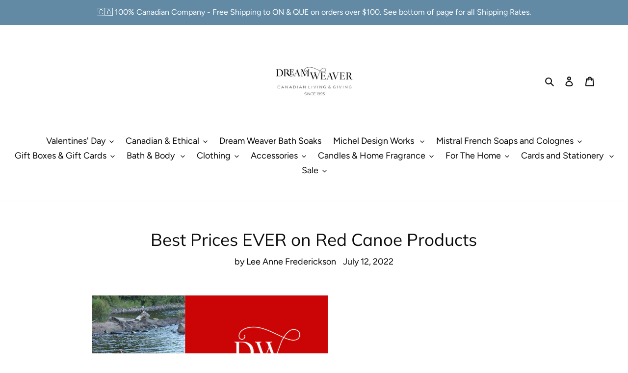

--- FILE ---
content_type: text/html; charset=utf-8
request_url: https://shopdreamweaver.ca/blogs/dream-weaver-blog/best-prices-ever-on-red-canoe-products
body_size: 53652
content:
<!doctype html>
<html class="no-js" lang="en">
<head>
  <meta charset="utf-8">
  <meta http-equiv="X-UA-Compatible" content="IE=edge,chrome=1">
  <meta name="viewport" content="width=device-width,initial-scale=1">
  <meta name="theme-color" content="#950909">

  <link rel="preconnect" href="https://cdn.shopify.com" crossorigin>
  <link rel="preconnect" href="https://fonts.shopifycdn.com" crossorigin>
  <link rel="preconnect" href="https://monorail-edge.shopifysvc.com"><link rel="preload" href="//shopdreamweaver.ca/cdn/shop/t/17/assets/theme.css?v=136619971045174987231639601143" as="style">
  <link rel="preload" as="font" href="//shopdreamweaver.ca/cdn/fonts/muli/muli_n4.e949947cfff05efcc994b2e2db40359a04fa9a92.woff2" type="font/woff2" crossorigin>
  <link rel="preload" as="font" href="//shopdreamweaver.ca/cdn/fonts/figtree/figtree_n4.3c0838aba1701047e60be6a99a1b0a40ce9b8419.woff2" type="font/woff2" crossorigin>
  <link rel="preload" as="font" href="//shopdreamweaver.ca/cdn/fonts/figtree/figtree_n7.2fd9bfe01586148e644724096c9d75e8c7a90e55.woff2" type="font/woff2" crossorigin>
  <link rel="preload" href="//shopdreamweaver.ca/cdn/shop/t/17/assets/theme.js?v=16203573537316399521639601143" as="script">
  <link rel="preload" href="//shopdreamweaver.ca/cdn/shop/t/17/assets/lazysizes.js?v=63098554868324070131639601142" as="script"><link rel="canonical" href="https://shopdreamweaver.ca/blogs/dream-weaver-blog/best-prices-ever-on-red-canoe-products"><link rel="shortcut icon" href="//shopdreamweaver.ca/cdn/shop/files/Screen_Shot_2021-12-15_at_5.30.39_PM_32x32.png?v=1639607456" type="image/png"><title>Best Prices EVER on Red Canoe Products
&ndash; Dream Weaver Canada</title><meta name="description" content="  Look no further for the BEST prices on Red Canoe      "><!-- /snippets/social-meta-tags.liquid -->


<meta property="og:site_name" content="Dream Weaver Canada">
<meta property="og:url" content="https://shopdreamweaver.ca/blogs/dream-weaver-blog/best-prices-ever-on-red-canoe-products">
<meta property="og:title" content="Best Prices EVER on Red Canoe Products">
<meta property="og:type" content="article">
<meta property="og:description" content="  Look no further for the BEST prices on Red Canoe      "><meta property="og:image" content="http://shopdreamweaver.ca/cdn/shop/articles/7.png?v=1657638165">
  <meta property="og:image:secure_url" content="https://shopdreamweaver.ca/cdn/shop/articles/7.png?v=1657638165">
  <meta property="og:image:width" content="1100">
  <meta property="og:image:height" content="1100">


<meta name="twitter:card" content="summary_large_image">
<meta name="twitter:title" content="Best Prices EVER on Red Canoe Products">
<meta name="twitter:description" content="  Look no further for the BEST prices on Red Canoe      ">

  
<style data-shopify>
:root {
    --color-text: #0b0b0c;
    --color-text-rgb: 11, 11, 12;
    --color-body-text: #0f0f0f;
    --color-sale-text: #da2f0c;
    --color-small-button-text-border: #3a3a3a;
    --color-text-field: #ffffff;
    --color-text-field-text: #000000;
    --color-text-field-text-rgb: 0, 0, 0;

    --color-btn-primary: #950909;
    --color-btn-primary-darker: #650606;
    --color-btn-primary-text: #ffffff;

    --color-blankstate: rgba(15, 15, 15, 0.35);
    --color-blankstate-border: rgba(15, 15, 15, 0.2);
    --color-blankstate-background: rgba(15, 15, 15, 0.1);

    --color-text-focus:#48484f;
    --color-overlay-text-focus:#e6e6e6;
    --color-btn-primary-focus:#dd0d0d;
    --color-btn-social-focus:#d2d2d2;
    --color-small-button-text-border-focus:#606060;
    --predictive-search-focus:#f2f2f2;

    --color-body: #ffffff;
    --color-bg: #ffffff;
    --color-bg-rgb: 255, 255, 255;
    --color-bg-alt: rgba(15, 15, 15, 0.05);
    --color-bg-currency-selector: rgba(15, 15, 15, 0.2);

    --color-overlay-title-text: #ffffff;
    --color-image-overlay: #3d3d3d;
    --color-image-overlay-rgb: 61, 61, 61;--opacity-image-overlay: 0.1;--hover-overlay-opacity: 0.5;

    --color-border: #ebebeb;
    --color-border-form: #cccccc;
    --color-border-form-darker: #b3b3b3;

    --svg-select-icon: url(//shopdreamweaver.ca/cdn/shop/t/17/assets/ico-select.svg?v=29003672709104678581639601158);
    --slick-img-url: url(//shopdreamweaver.ca/cdn/shop/t/17/assets/ajax-loader.gif?v=41356863302472015721639601140);

    --font-weight-body--bold: 700;
    --font-weight-body--bolder: 700;

    --font-stack-header: Muli, sans-serif;
    --font-style-header: normal;
    --font-weight-header: 400;

    --font-stack-body: Figtree, sans-serif;
    --font-style-body: normal;
    --font-weight-body: 400;

    --font-size-header: 26;

    --font-size-base: 18;

    --font-h1-desktop: 35;
    --font-h1-mobile: 32;
    --font-h2-desktop: 20;
    --font-h2-mobile: 18;
    --font-h3-mobile: 20;
    --font-h4-desktop: 17;
    --font-h4-mobile: 15;
    --font-h5-desktop: 15;
    --font-h5-mobile: 13;
    --font-h6-desktop: 14;
    --font-h6-mobile: 12;

    --font-mega-title-large-desktop: 65;

    --font-rich-text-large: 20;
    --font-rich-text-small: 15;

    
--color-video-bg: #f2f2f2;

    
    --global-color-image-loader-primary: rgba(11, 11, 12, 0.06);
    --global-color-image-loader-secondary: rgba(11, 11, 12, 0.12);
  }
</style>


  <style>*,::after,::before{box-sizing:border-box}body{margin:0}body,html{background-color:var(--color-body)}body,button{font-size:calc(var(--font-size-base) * 1px);font-family:var(--font-stack-body);font-style:var(--font-style-body);font-weight:var(--font-weight-body);color:var(--color-text);line-height:1.5}body,button{-webkit-font-smoothing:antialiased;-webkit-text-size-adjust:100%}.border-bottom{border-bottom:1px solid var(--color-border)}.btn--link{background-color:transparent;border:0;margin:0;color:var(--color-text);text-align:left}.text-right{text-align:right}.icon{display:inline-block;width:20px;height:20px;vertical-align:middle;fill:currentColor}.icon__fallback-text,.visually-hidden{position:absolute!important;overflow:hidden;clip:rect(0 0 0 0);height:1px;width:1px;margin:-1px;padding:0;border:0}svg.icon:not(.icon--full-color) circle,svg.icon:not(.icon--full-color) ellipse,svg.icon:not(.icon--full-color) g,svg.icon:not(.icon--full-color) line,svg.icon:not(.icon--full-color) path,svg.icon:not(.icon--full-color) polygon,svg.icon:not(.icon--full-color) polyline,svg.icon:not(.icon--full-color) rect,symbol.icon:not(.icon--full-color) circle,symbol.icon:not(.icon--full-color) ellipse,symbol.icon:not(.icon--full-color) g,symbol.icon:not(.icon--full-color) line,symbol.icon:not(.icon--full-color) path,symbol.icon:not(.icon--full-color) polygon,symbol.icon:not(.icon--full-color) polyline,symbol.icon:not(.icon--full-color) rect{fill:inherit;stroke:inherit}li{list-style:none}.list--inline{padding:0;margin:0}.list--inline>li{display:inline-block;margin-bottom:0;vertical-align:middle}a{color:var(--color-text);text-decoration:none}.h1,.h2,h1,h2{margin:0 0 17.5px;font-family:var(--font-stack-header);font-style:var(--font-style-header);font-weight:var(--font-weight-header);line-height:1.2;overflow-wrap:break-word;word-wrap:break-word}.h1 a,.h2 a,h1 a,h2 a{color:inherit;text-decoration:none;font-weight:inherit}.h1,h1{font-size:calc(((var(--font-h1-desktop))/ (var(--font-size-base))) * 1em);text-transform:none;letter-spacing:0}@media only screen and (max-width:749px){.h1,h1{font-size:calc(((var(--font-h1-mobile))/ (var(--font-size-base))) * 1em)}}.h2,h2{font-size:calc(((var(--font-h2-desktop))/ (var(--font-size-base))) * 1em);text-transform:uppercase;letter-spacing:.1em}@media only screen and (max-width:749px){.h2,h2{font-size:calc(((var(--font-h2-mobile))/ (var(--font-size-base))) * 1em)}}p{color:var(--color-body-text);margin:0 0 19.44444px}@media only screen and (max-width:749px){p{font-size:calc(((var(--font-size-base) - 1)/ (var(--font-size-base))) * 1em)}}p:last-child{margin-bottom:0}@media only screen and (max-width:749px){.small--hide{display:none!important}}.grid{list-style:none;margin:0;padding:0;margin-left:-30px}.grid::after{content:'';display:table;clear:both}@media only screen and (max-width:749px){.grid{margin-left:-22px}}.grid::after{content:'';display:table;clear:both}.grid--no-gutters{margin-left:0}.grid--no-gutters .grid__item{padding-left:0}.grid--table{display:table;table-layout:fixed;width:100%}.grid--table>.grid__item{float:none;display:table-cell;vertical-align:middle}.grid__item{float:left;padding-left:30px;width:100%}@media only screen and (max-width:749px){.grid__item{padding-left:22px}}.grid__item[class*="--push"]{position:relative}@media only screen and (min-width:750px){.medium-up--one-quarter{width:25%}.medium-up--push-one-third{width:33.33%}.medium-up--one-half{width:50%}.medium-up--push-one-third{left:33.33%;position:relative}}.site-header{position:relative;background-color:var(--color-body)}@media only screen and (max-width:749px){.site-header{border-bottom:1px solid var(--color-border)}}@media only screen and (min-width:750px){.site-header{padding:0 55px}.site-header.logo--center{padding-top:30px}}.site-header__logo{margin:15px 0}.logo-align--center .site-header__logo{text-align:center;margin:0 auto}@media only screen and (max-width:749px){.logo-align--center .site-header__logo{text-align:left;margin:15px 0}}@media only screen and (max-width:749px){.site-header__logo{padding-left:22px;text-align:left}.site-header__logo img{margin:0}}.site-header__logo-link{display:inline-block;word-break:break-word}@media only screen and (min-width:750px){.logo-align--center .site-header__logo-link{margin:0 auto}}.site-header__logo-image{display:block}@media only screen and (min-width:750px){.site-header__logo-image{margin:0 auto}}.site-header__logo-image img{width:100%}.site-header__logo-image--centered img{margin:0 auto}.site-header__logo img{display:block}.site-header__icons{position:relative;white-space:nowrap}@media only screen and (max-width:749px){.site-header__icons{width:auto;padding-right:13px}.site-header__icons .btn--link,.site-header__icons .site-header__cart{font-size:calc(((var(--font-size-base))/ (var(--font-size-base))) * 1em)}}.site-header__icons-wrapper{position:relative;display:-webkit-flex;display:-ms-flexbox;display:flex;width:100%;-ms-flex-align:center;-webkit-align-items:center;-moz-align-items:center;-ms-align-items:center;-o-align-items:center;align-items:center;-webkit-justify-content:flex-end;-ms-justify-content:flex-end;justify-content:flex-end}.site-header__account,.site-header__cart,.site-header__search{position:relative}.site-header__search.site-header__icon{display:none}@media only screen and (min-width:1400px){.site-header__search.site-header__icon{display:block}}.site-header__search-toggle{display:block}@media only screen and (min-width:750px){.site-header__account,.site-header__cart{padding:10px 11px}}.site-header__cart-title,.site-header__search-title{position:absolute!important;overflow:hidden;clip:rect(0 0 0 0);height:1px;width:1px;margin:-1px;padding:0;border:0;display:block;vertical-align:middle}.site-header__cart-title{margin-right:3px}.site-header__cart-count{display:flex;align-items:center;justify-content:center;position:absolute;right:.4rem;top:.2rem;font-weight:700;background-color:var(--color-btn-primary);color:var(--color-btn-primary-text);border-radius:50%;min-width:1em;height:1em}.site-header__cart-count span{font-family:HelveticaNeue,"Helvetica Neue",Helvetica,Arial,sans-serif;font-size:calc(11em / 16);line-height:1}@media only screen and (max-width:749px){.site-header__cart-count{top:calc(7em / 16);right:0;border-radius:50%;min-width:calc(19em / 16);height:calc(19em / 16)}}@media only screen and (max-width:749px){.site-header__cart-count span{padding:.25em calc(6em / 16);font-size:12px}}.site-header__menu{display:none}@media only screen and (max-width:749px){.site-header__icon{display:inline-block;vertical-align:middle;padding:10px 11px;margin:0}}@media only screen and (min-width:750px){.site-header__icon .icon-search{margin-right:3px}}.announcement-bar{z-index:10;position:relative;text-align:center;border-bottom:1px solid transparent;padding:2px}.announcement-bar__link{display:block}.announcement-bar__message{display:block;padding:11px 22px;font-size:calc(((16)/ (var(--font-size-base))) * 1em);font-weight:var(--font-weight-header)}@media only screen and (min-width:750px){.announcement-bar__message{padding-left:55px;padding-right:55px}}.site-nav{position:relative;padding:0;text-align:center;margin:25px 0}.site-nav a{padding:3px 10px}.site-nav__link{display:block;white-space:nowrap}.site-nav--centered .site-nav__link{padding-top:0}.site-nav__link .icon-chevron-down{width:calc(8em / 16);height:calc(8em / 16);margin-left:.5rem}.site-nav__label{border-bottom:1px solid transparent}.site-nav__link--active .site-nav__label{border-bottom-color:var(--color-text)}.site-nav__link--button{border:none;background-color:transparent;padding:3px 10px}.site-header__mobile-nav{z-index:11;position:relative;background-color:var(--color-body)}@media only screen and (max-width:749px){.site-header__mobile-nav{display:-webkit-flex;display:-ms-flexbox;display:flex;width:100%;-ms-flex-align:center;-webkit-align-items:center;-moz-align-items:center;-ms-align-items:center;-o-align-items:center;align-items:center}}.mobile-nav--open .icon-close{display:none}.main-content{opacity:0}.main-content .shopify-section{display:none}.main-content .shopify-section:first-child{display:inherit}.critical-hidden{display:none}</style>

  <script>
    window.performance.mark('debut:theme_stylesheet_loaded.start');

    function onLoadStylesheet() {
      performance.mark('debut:theme_stylesheet_loaded.end');
      performance.measure('debut:theme_stylesheet_loaded', 'debut:theme_stylesheet_loaded.start', 'debut:theme_stylesheet_loaded.end');

      var url = "//shopdreamweaver.ca/cdn/shop/t/17/assets/theme.css?v=136619971045174987231639601143";
      var link = document.querySelector('link[href="' + url + '"]');
      link.loaded = true;
      link.dispatchEvent(new Event('load'));
    }
  </script>

  <link rel="stylesheet" href="//shopdreamweaver.ca/cdn/shop/t/17/assets/theme.css?v=136619971045174987231639601143" type="text/css" media="print" onload="this.media='all';onLoadStylesheet()">

  <style>
    @font-face {
  font-family: Muli;
  font-weight: 400;
  font-style: normal;
  font-display: swap;
  src: url("//shopdreamweaver.ca/cdn/fonts/muli/muli_n4.e949947cfff05efcc994b2e2db40359a04fa9a92.woff2") format("woff2"),
       url("//shopdreamweaver.ca/cdn/fonts/muli/muli_n4.35355e4a0c27c9bc94d9af3f9bcb586d8229277a.woff") format("woff");
}

    @font-face {
  font-family: Figtree;
  font-weight: 400;
  font-style: normal;
  font-display: swap;
  src: url("//shopdreamweaver.ca/cdn/fonts/figtree/figtree_n4.3c0838aba1701047e60be6a99a1b0a40ce9b8419.woff2") format("woff2"),
       url("//shopdreamweaver.ca/cdn/fonts/figtree/figtree_n4.c0575d1db21fc3821f17fd6617d3dee552312137.woff") format("woff");
}

    @font-face {
  font-family: Figtree;
  font-weight: 700;
  font-style: normal;
  font-display: swap;
  src: url("//shopdreamweaver.ca/cdn/fonts/figtree/figtree_n7.2fd9bfe01586148e644724096c9d75e8c7a90e55.woff2") format("woff2"),
       url("//shopdreamweaver.ca/cdn/fonts/figtree/figtree_n7.ea05de92d862f9594794ab281c4c3a67501ef5fc.woff") format("woff");
}

    @font-face {
  font-family: Figtree;
  font-weight: 700;
  font-style: normal;
  font-display: swap;
  src: url("//shopdreamweaver.ca/cdn/fonts/figtree/figtree_n7.2fd9bfe01586148e644724096c9d75e8c7a90e55.woff2") format("woff2"),
       url("//shopdreamweaver.ca/cdn/fonts/figtree/figtree_n7.ea05de92d862f9594794ab281c4c3a67501ef5fc.woff") format("woff");
}

    @font-face {
  font-family: Figtree;
  font-weight: 400;
  font-style: italic;
  font-display: swap;
  src: url("//shopdreamweaver.ca/cdn/fonts/figtree/figtree_i4.89f7a4275c064845c304a4cf8a4a586060656db2.woff2") format("woff2"),
       url("//shopdreamweaver.ca/cdn/fonts/figtree/figtree_i4.6f955aaaafc55a22ffc1f32ecf3756859a5ad3e2.woff") format("woff");
}

    @font-face {
  font-family: Figtree;
  font-weight: 700;
  font-style: italic;
  font-display: swap;
  src: url("//shopdreamweaver.ca/cdn/fonts/figtree/figtree_i7.06add7096a6f2ab742e09ec7e498115904eda1fe.woff2") format("woff2"),
       url("//shopdreamweaver.ca/cdn/fonts/figtree/figtree_i7.ee584b5fcaccdbb5518c0228158941f8df81b101.woff") format("woff");
}

  </style>

  <script>const moneyFormat = "\u003cspan class=money\u003e${{amount}}\u003c\/span\u003e"
var theme = {
      breakpoints: {
        medium: 750,
        large: 990,
        widescreen: 1400
      },
      strings: {
        addToCart: "Add to cart",
        soldOut: "Out of Stock - Click for Back in Stock notifications",
        unavailable: "Unavailable",
        regularPrice: "Regular price",
        salePrice: "Sale price",
        sale: "Sale",
        fromLowestPrice: "from [price]",
        vendor: "Vendor",
        showMore: "Show More",
        showLess: "Show Less",
        searchFor: "Search for",
        addressError: "Error looking up that address",
        addressNoResults: "No results for that address",
        addressQueryLimit: "You have exceeded the Google API usage limit. Consider upgrading to a \u003ca href=\"https:\/\/developers.google.com\/maps\/premium\/usage-limits\"\u003ePremium Plan\u003c\/a\u003e.",
        authError: "There was a problem authenticating your Google Maps account.",
        newWindow: "Opens in a new window.",
        external: "Opens external website.",
        newWindowExternal: "Opens external website in a new window.",
        removeLabel: "Remove [product]",
        update: "Update",
        quantity: "Quantity",
        discountedTotal: "Discounted total",
        regularTotal: "Regular total",
        priceColumn: "See Price column for discount details.",
        quantityMinimumMessage: "Quantity must be 1 or more",
        cartError: "There was an error while updating your cart. Please try again.",
        removedItemMessage: "Removed \u003cspan class=\"cart__removed-product-details\"\u003e([quantity]) [link]\u003c\/span\u003e from your cart.",
        unitPrice: "Unit price",
        unitPriceSeparator: "per",
        oneCartCount: "1 item",
        otherCartCount: "[count] items",
        quantityLabel: "Quantity: [count]",
        products: "Products",
        loading: "Loading",
        number_of_results: "[result_number] of [results_count]",
        number_of_results_found: "[results_count] results found",
        one_result_found: "1 result found"
      },
      moneyFormat: moneyFormat,
      moneyFormatWithCurrency: "\u003cspan class=money\u003e${{amount}} CAD\u003c\/span\u003e",
      settings: {
        predictiveSearchEnabled: true,
        predictiveSearchShowPrice: false,
        predictiveSearchShowVendor: false
      },
      stylesheet: "//shopdreamweaver.ca/cdn/shop/t/17/assets/theme.css?v=136619971045174987231639601143"
    };if (sessionStorage.getItem("backToCollection")) {
        sessionStorage.removeItem("backToCollection")
      }document.documentElement.className = document.documentElement.className.replace('no-js', 'js');
  </script><script src="//shopdreamweaver.ca/cdn/shop/t/17/assets/theme.js?v=16203573537316399521639601143" defer="defer"></script>
  <script src="//shopdreamweaver.ca/cdn/shop/t/17/assets/lazysizes.js?v=63098554868324070131639601142" async="async"></script>

  <script type="text/javascript">
    if (window.MSInputMethodContext && document.documentMode) {
      var scripts = document.getElementsByTagName('script')[0];
      var polyfill = document.createElement("script");
      polyfill.defer = true;
      polyfill.src = "//shopdreamweaver.ca/cdn/shop/t/17/assets/ie11CustomProperties.min.js?v=146208399201472936201639601142";

      scripts.parentNode.insertBefore(polyfill, scripts);
    }
  </script>

  <script>window.performance && window.performance.mark && window.performance.mark('shopify.content_for_header.start');</script><meta name="google-site-verification" content="VpqH4Lv63Oe0dIncGnkF3Z_NKnifRffXTEvj8s4_tnI">
<meta name="google-site-verification" content="4s2_85XugNhibamv427dBmlyucvU9HQ8atFXZCgAC4w">
<meta id="shopify-digital-wallet" name="shopify-digital-wallet" content="/12719421/digital_wallets/dialog">
<meta name="shopify-checkout-api-token" content="ed932756d0d962653eca561e6451bd41">
<meta id="in-context-paypal-metadata" data-shop-id="12719421" data-venmo-supported="false" data-environment="production" data-locale="en_US" data-paypal-v4="true" data-currency="CAD">
<link rel="alternate" type="application/atom+xml" title="Feed" href="/blogs/dream-weaver-blog.atom" />
<link rel="alternate" hreflang="x-default" href="https://shopdreamweaver.ca/blogs/dream-weaver-blog/best-prices-ever-on-red-canoe-products">
<link rel="alternate" hreflang="en" href="https://shopdreamweaver.ca/blogs/dream-weaver-blog/best-prices-ever-on-red-canoe-products">
<link rel="alternate" hreflang="fr" href="https://shopdreamweaver.ca/fr/blogs/dream-weaver-blog/best-prices-ever-on-red-canoe-products">
<script async="async" src="/checkouts/internal/preloads.js?locale=en-CA"></script>
<link rel="preconnect" href="https://shop.app" crossorigin="anonymous">
<script async="async" src="https://shop.app/checkouts/internal/preloads.js?locale=en-CA&shop_id=12719421" crossorigin="anonymous"></script>
<script id="apple-pay-shop-capabilities" type="application/json">{"shopId":12719421,"countryCode":"CA","currencyCode":"CAD","merchantCapabilities":["supports3DS"],"merchantId":"gid:\/\/shopify\/Shop\/12719421","merchantName":"Dream Weaver Canada","requiredBillingContactFields":["postalAddress","email","phone"],"requiredShippingContactFields":["postalAddress","email","phone"],"shippingType":"shipping","supportedNetworks":["visa","masterCard","amex","discover","interac","jcb"],"total":{"type":"pending","label":"Dream Weaver Canada","amount":"1.00"},"shopifyPaymentsEnabled":true,"supportsSubscriptions":true}</script>
<script id="shopify-features" type="application/json">{"accessToken":"ed932756d0d962653eca561e6451bd41","betas":["rich-media-storefront-analytics"],"domain":"shopdreamweaver.ca","predictiveSearch":true,"shopId":12719421,"locale":"en"}</script>
<script>var Shopify = Shopify || {};
Shopify.shop = "dream-weaver-boutique.myshopify.com";
Shopify.locale = "en";
Shopify.currency = {"active":"CAD","rate":"1.0"};
Shopify.country = "CA";
Shopify.theme = {"name":"Debut","id":120714788939,"schema_name":"Debut","schema_version":"17.14.1","theme_store_id":796,"role":"main"};
Shopify.theme.handle = "null";
Shopify.theme.style = {"id":null,"handle":null};
Shopify.cdnHost = "shopdreamweaver.ca/cdn";
Shopify.routes = Shopify.routes || {};
Shopify.routes.root = "/";</script>
<script type="module">!function(o){(o.Shopify=o.Shopify||{}).modules=!0}(window);</script>
<script>!function(o){function n(){var o=[];function n(){o.push(Array.prototype.slice.apply(arguments))}return n.q=o,n}var t=o.Shopify=o.Shopify||{};t.loadFeatures=n(),t.autoloadFeatures=n()}(window);</script>
<script>
  window.ShopifyPay = window.ShopifyPay || {};
  window.ShopifyPay.apiHost = "shop.app\/pay";
  window.ShopifyPay.redirectState = null;
</script>
<script id="shop-js-analytics" type="application/json">{"pageType":"article"}</script>
<script defer="defer" async type="module" src="//shopdreamweaver.ca/cdn/shopifycloud/shop-js/modules/v2/client.init-shop-cart-sync_C5BV16lS.en.esm.js"></script>
<script defer="defer" async type="module" src="//shopdreamweaver.ca/cdn/shopifycloud/shop-js/modules/v2/chunk.common_CygWptCX.esm.js"></script>
<script type="module">
  await import("//shopdreamweaver.ca/cdn/shopifycloud/shop-js/modules/v2/client.init-shop-cart-sync_C5BV16lS.en.esm.js");
await import("//shopdreamweaver.ca/cdn/shopifycloud/shop-js/modules/v2/chunk.common_CygWptCX.esm.js");

  window.Shopify.SignInWithShop?.initShopCartSync?.({"fedCMEnabled":true,"windoidEnabled":true});

</script>
<script>
  window.Shopify = window.Shopify || {};
  if (!window.Shopify.featureAssets) window.Shopify.featureAssets = {};
  window.Shopify.featureAssets['shop-js'] = {"shop-cart-sync":["modules/v2/client.shop-cart-sync_ZFArdW7E.en.esm.js","modules/v2/chunk.common_CygWptCX.esm.js"],"init-fed-cm":["modules/v2/client.init-fed-cm_CmiC4vf6.en.esm.js","modules/v2/chunk.common_CygWptCX.esm.js"],"shop-button":["modules/v2/client.shop-button_tlx5R9nI.en.esm.js","modules/v2/chunk.common_CygWptCX.esm.js"],"shop-cash-offers":["modules/v2/client.shop-cash-offers_DOA2yAJr.en.esm.js","modules/v2/chunk.common_CygWptCX.esm.js","modules/v2/chunk.modal_D71HUcav.esm.js"],"init-windoid":["modules/v2/client.init-windoid_sURxWdc1.en.esm.js","modules/v2/chunk.common_CygWptCX.esm.js"],"shop-toast-manager":["modules/v2/client.shop-toast-manager_ClPi3nE9.en.esm.js","modules/v2/chunk.common_CygWptCX.esm.js"],"init-shop-email-lookup-coordinator":["modules/v2/client.init-shop-email-lookup-coordinator_B8hsDcYM.en.esm.js","modules/v2/chunk.common_CygWptCX.esm.js"],"init-shop-cart-sync":["modules/v2/client.init-shop-cart-sync_C5BV16lS.en.esm.js","modules/v2/chunk.common_CygWptCX.esm.js"],"avatar":["modules/v2/client.avatar_BTnouDA3.en.esm.js"],"pay-button":["modules/v2/client.pay-button_FdsNuTd3.en.esm.js","modules/v2/chunk.common_CygWptCX.esm.js"],"init-customer-accounts":["modules/v2/client.init-customer-accounts_DxDtT_ad.en.esm.js","modules/v2/client.shop-login-button_C5VAVYt1.en.esm.js","modules/v2/chunk.common_CygWptCX.esm.js","modules/v2/chunk.modal_D71HUcav.esm.js"],"init-shop-for-new-customer-accounts":["modules/v2/client.init-shop-for-new-customer-accounts_ChsxoAhi.en.esm.js","modules/v2/client.shop-login-button_C5VAVYt1.en.esm.js","modules/v2/chunk.common_CygWptCX.esm.js","modules/v2/chunk.modal_D71HUcav.esm.js"],"shop-login-button":["modules/v2/client.shop-login-button_C5VAVYt1.en.esm.js","modules/v2/chunk.common_CygWptCX.esm.js","modules/v2/chunk.modal_D71HUcav.esm.js"],"init-customer-accounts-sign-up":["modules/v2/client.init-customer-accounts-sign-up_CPSyQ0Tj.en.esm.js","modules/v2/client.shop-login-button_C5VAVYt1.en.esm.js","modules/v2/chunk.common_CygWptCX.esm.js","modules/v2/chunk.modal_D71HUcav.esm.js"],"shop-follow-button":["modules/v2/client.shop-follow-button_Cva4Ekp9.en.esm.js","modules/v2/chunk.common_CygWptCX.esm.js","modules/v2/chunk.modal_D71HUcav.esm.js"],"checkout-modal":["modules/v2/client.checkout-modal_BPM8l0SH.en.esm.js","modules/v2/chunk.common_CygWptCX.esm.js","modules/v2/chunk.modal_D71HUcav.esm.js"],"lead-capture":["modules/v2/client.lead-capture_Bi8yE_yS.en.esm.js","modules/v2/chunk.common_CygWptCX.esm.js","modules/v2/chunk.modal_D71HUcav.esm.js"],"shop-login":["modules/v2/client.shop-login_D6lNrXab.en.esm.js","modules/v2/chunk.common_CygWptCX.esm.js","modules/v2/chunk.modal_D71HUcav.esm.js"],"payment-terms":["modules/v2/client.payment-terms_CZxnsJam.en.esm.js","modules/v2/chunk.common_CygWptCX.esm.js","modules/v2/chunk.modal_D71HUcav.esm.js"]};
</script>
<script>(function() {
  var isLoaded = false;
  function asyncLoad() {
    if (isLoaded) return;
    isLoaded = true;
    var urls = ["https:\/\/www.improvedcontactform.com\/icf.js?shop=dream-weaver-boutique.myshopify.com","https:\/\/cdn-spurit.com\/in-stock-reminder\/js\/common.js?shop=dream-weaver-boutique.myshopify.com","https:\/\/cdn.shopify.com\/s\/files\/1\/1271\/9421\/t\/8\/assets\/sca-qv-scripts-noconfig.js?v=1595956769\u0026shop=dream-weaver-boutique.myshopify.com","https:\/\/swymv3free-01.azureedge.net\/code\/swym-shopify.js?shop=dream-weaver-boutique.myshopify.com","https:\/\/cdn-spurit.com\/all-apps\/checker-p.js?shop=dream-weaver-boutique.myshopify.com"];
    for (var i = 0; i < urls.length; i++) {
      var s = document.createElement('script');
      s.type = 'text/javascript';
      s.async = true;
      s.src = urls[i];
      var x = document.getElementsByTagName('script')[0];
      x.parentNode.insertBefore(s, x);
    }
  };
  if(window.attachEvent) {
    window.attachEvent('onload', asyncLoad);
  } else {
    window.addEventListener('load', asyncLoad, false);
  }
})();</script>
<script id="__st">var __st={"a":12719421,"offset":-18000,"reqid":"a263c133-9294-4889-9583-f811bf02314c-1768759329","pageurl":"shopdreamweaver.ca\/blogs\/dream-weaver-blog\/best-prices-ever-on-red-canoe-products","s":"articles-556594626635","u":"a57866c33b95","p":"article","rtyp":"article","rid":556594626635};</script>
<script>window.ShopifyPaypalV4VisibilityTracking = true;</script>
<script id="captcha-bootstrap">!function(){'use strict';const t='contact',e='account',n='new_comment',o=[[t,t],['blogs',n],['comments',n],[t,'customer']],c=[[e,'customer_login'],[e,'guest_login'],[e,'recover_customer_password'],[e,'create_customer']],r=t=>t.map((([t,e])=>`form[action*='/${t}']:not([data-nocaptcha='true']) input[name='form_type'][value='${e}']`)).join(','),a=t=>()=>t?[...document.querySelectorAll(t)].map((t=>t.form)):[];function s(){const t=[...o],e=r(t);return a(e)}const i='password',u='form_key',d=['recaptcha-v3-token','g-recaptcha-response','h-captcha-response',i],f=()=>{try{return window.sessionStorage}catch{return}},m='__shopify_v',_=t=>t.elements[u];function p(t,e,n=!1){try{const o=window.sessionStorage,c=JSON.parse(o.getItem(e)),{data:r}=function(t){const{data:e,action:n}=t;return t[m]||n?{data:e,action:n}:{data:t,action:n}}(c);for(const[e,n]of Object.entries(r))t.elements[e]&&(t.elements[e].value=n);n&&o.removeItem(e)}catch(o){console.error('form repopulation failed',{error:o})}}const l='form_type',E='cptcha';function T(t){t.dataset[E]=!0}const w=window,h=w.document,L='Shopify',v='ce_forms',y='captcha';let A=!1;((t,e)=>{const n=(g='f06e6c50-85a8-45c8-87d0-21a2b65856fe',I='https://cdn.shopify.com/shopifycloud/storefront-forms-hcaptcha/ce_storefront_forms_captcha_hcaptcha.v1.5.2.iife.js',D={infoText:'Protected by hCaptcha',privacyText:'Privacy',termsText:'Terms'},(t,e,n)=>{const o=w[L][v],c=o.bindForm;if(c)return c(t,g,e,D).then(n);var r;o.q.push([[t,g,e,D],n]),r=I,A||(h.body.append(Object.assign(h.createElement('script'),{id:'captcha-provider',async:!0,src:r})),A=!0)});var g,I,D;w[L]=w[L]||{},w[L][v]=w[L][v]||{},w[L][v].q=[],w[L][y]=w[L][y]||{},w[L][y].protect=function(t,e){n(t,void 0,e),T(t)},Object.freeze(w[L][y]),function(t,e,n,w,h,L){const[v,y,A,g]=function(t,e,n){const i=e?o:[],u=t?c:[],d=[...i,...u],f=r(d),m=r(i),_=r(d.filter((([t,e])=>n.includes(e))));return[a(f),a(m),a(_),s()]}(w,h,L),I=t=>{const e=t.target;return e instanceof HTMLFormElement?e:e&&e.form},D=t=>v().includes(t);t.addEventListener('submit',(t=>{const e=I(t);if(!e)return;const n=D(e)&&!e.dataset.hcaptchaBound&&!e.dataset.recaptchaBound,o=_(e),c=g().includes(e)&&(!o||!o.value);(n||c)&&t.preventDefault(),c&&!n&&(function(t){try{if(!f())return;!function(t){const e=f();if(!e)return;const n=_(t);if(!n)return;const o=n.value;o&&e.removeItem(o)}(t);const e=Array.from(Array(32),(()=>Math.random().toString(36)[2])).join('');!function(t,e){_(t)||t.append(Object.assign(document.createElement('input'),{type:'hidden',name:u})),t.elements[u].value=e}(t,e),function(t,e){const n=f();if(!n)return;const o=[...t.querySelectorAll(`input[type='${i}']`)].map((({name:t})=>t)),c=[...d,...o],r={};for(const[a,s]of new FormData(t).entries())c.includes(a)||(r[a]=s);n.setItem(e,JSON.stringify({[m]:1,action:t.action,data:r}))}(t,e)}catch(e){console.error('failed to persist form',e)}}(e),e.submit())}));const S=(t,e)=>{t&&!t.dataset[E]&&(n(t,e.some((e=>e===t))),T(t))};for(const o of['focusin','change'])t.addEventListener(o,(t=>{const e=I(t);D(e)&&S(e,y())}));const B=e.get('form_key'),M=e.get(l),P=B&&M;t.addEventListener('DOMContentLoaded',(()=>{const t=y();if(P)for(const e of t)e.elements[l].value===M&&p(e,B);[...new Set([...A(),...v().filter((t=>'true'===t.dataset.shopifyCaptcha))])].forEach((e=>S(e,t)))}))}(h,new URLSearchParams(w.location.search),n,t,e,['guest_login'])})(!0,!0)}();</script>
<script integrity="sha256-4kQ18oKyAcykRKYeNunJcIwy7WH5gtpwJnB7kiuLZ1E=" data-source-attribution="shopify.loadfeatures" defer="defer" src="//shopdreamweaver.ca/cdn/shopifycloud/storefront/assets/storefront/load_feature-a0a9edcb.js" crossorigin="anonymous"></script>
<script crossorigin="anonymous" defer="defer" src="//shopdreamweaver.ca/cdn/shopifycloud/storefront/assets/shopify_pay/storefront-65b4c6d7.js?v=20250812"></script>
<script data-source-attribution="shopify.dynamic_checkout.dynamic.init">var Shopify=Shopify||{};Shopify.PaymentButton=Shopify.PaymentButton||{isStorefrontPortableWallets:!0,init:function(){window.Shopify.PaymentButton.init=function(){};var t=document.createElement("script");t.src="https://shopdreamweaver.ca/cdn/shopifycloud/portable-wallets/latest/portable-wallets.en.js",t.type="module",document.head.appendChild(t)}};
</script>
<script data-source-attribution="shopify.dynamic_checkout.buyer_consent">
  function portableWalletsHideBuyerConsent(e){var t=document.getElementById("shopify-buyer-consent"),n=document.getElementById("shopify-subscription-policy-button");t&&n&&(t.classList.add("hidden"),t.setAttribute("aria-hidden","true"),n.removeEventListener("click",e))}function portableWalletsShowBuyerConsent(e){var t=document.getElementById("shopify-buyer-consent"),n=document.getElementById("shopify-subscription-policy-button");t&&n&&(t.classList.remove("hidden"),t.removeAttribute("aria-hidden"),n.addEventListener("click",e))}window.Shopify?.PaymentButton&&(window.Shopify.PaymentButton.hideBuyerConsent=portableWalletsHideBuyerConsent,window.Shopify.PaymentButton.showBuyerConsent=portableWalletsShowBuyerConsent);
</script>
<script data-source-attribution="shopify.dynamic_checkout.cart.bootstrap">document.addEventListener("DOMContentLoaded",(function(){function t(){return document.querySelector("shopify-accelerated-checkout-cart, shopify-accelerated-checkout")}if(t())Shopify.PaymentButton.init();else{new MutationObserver((function(e,n){t()&&(Shopify.PaymentButton.init(),n.disconnect())})).observe(document.body,{childList:!0,subtree:!0})}}));
</script>
<link id="shopify-accelerated-checkout-styles" rel="stylesheet" media="screen" href="https://shopdreamweaver.ca/cdn/shopifycloud/portable-wallets/latest/accelerated-checkout-backwards-compat.css" crossorigin="anonymous">
<style id="shopify-accelerated-checkout-cart">
        #shopify-buyer-consent {
  margin-top: 1em;
  display: inline-block;
  width: 100%;
}

#shopify-buyer-consent.hidden {
  display: none;
}

#shopify-subscription-policy-button {
  background: none;
  border: none;
  padding: 0;
  text-decoration: underline;
  font-size: inherit;
  cursor: pointer;
}

#shopify-subscription-policy-button::before {
  box-shadow: none;
}

      </style>

<script>window.performance && window.performance.mark && window.performance.mark('shopify.content_for_header.end');</script>
  
<!-- Start of Judge.me Core -->
<link rel="dns-prefetch" href="https://cdn.judge.me/">
<script data-cfasync='false' class='jdgm-settings-script'>window.jdgmSettings={"pagination":5,"disable_web_reviews":false,"badge_no_review_text":"No reviews","badge_n_reviews_text":"{{ n }} review/reviews","hide_badge_preview_if_no_reviews":true,"badge_hide_text":false,"enforce_center_preview_badge":false,"widget_title":"Customer Reviews","widget_open_form_text":"Write a review","widget_close_form_text":"Cancel review","widget_refresh_page_text":"Refresh page","widget_summary_text":"Based on {{ number_of_reviews }} review/reviews","widget_no_review_text":"Be the first to write a review","widget_name_field_text":"Display name","widget_verified_name_field_text":"Verified Name (public)","widget_name_placeholder_text":"Display name","widget_required_field_error_text":"This field is required.","widget_email_field_text":"Email address","widget_verified_email_field_text":"Verified Email (private, can not be edited)","widget_email_placeholder_text":"Your email address","widget_email_field_error_text":"Please enter a valid email address.","widget_rating_field_text":"Rating","widget_review_title_field_text":"Review Title","widget_review_title_placeholder_text":"Give your review a title","widget_review_body_field_text":"Review content","widget_review_body_placeholder_text":"Start writing here...","widget_pictures_field_text":"Picture/Video (optional)","widget_submit_review_text":"Submit Review","widget_submit_verified_review_text":"Submit Verified Review","widget_submit_success_msg_with_auto_publish":"Thank you! Please refresh the page in a few moments to see your review. You can remove or edit your review by logging into \u003ca href='https://judge.me/login' target='_blank' rel='nofollow noopener'\u003eJudge.me\u003c/a\u003e","widget_submit_success_msg_no_auto_publish":"Thank you! Your review will be published as soon as it is approved by the shop admin. You can remove or edit your review by logging into \u003ca href='https://judge.me/login' target='_blank' rel='nofollow noopener'\u003eJudge.me\u003c/a\u003e","widget_show_default_reviews_out_of_total_text":"Showing {{ n_reviews_shown }} out of {{ n_reviews }} reviews.","widget_show_all_link_text":"Show all","widget_show_less_link_text":"Show less","widget_author_said_text":"{{ reviewer_name }} said:","widget_days_text":"{{ n }} days ago","widget_weeks_text":"{{ n }} week/weeks ago","widget_months_text":"{{ n }} month/months ago","widget_years_text":"{{ n }} year/years ago","widget_yesterday_text":"Yesterday","widget_today_text":"Today","widget_replied_text":"\u003e\u003e {{ shop_name }} replied:","widget_read_more_text":"Read more","widget_reviewer_name_as_initial":"","widget_rating_filter_color":"","widget_rating_filter_see_all_text":"See all reviews","widget_sorting_most_recent_text":"Most Recent","widget_sorting_highest_rating_text":"Highest Rating","widget_sorting_lowest_rating_text":"Lowest Rating","widget_sorting_with_pictures_text":"Only Pictures","widget_sorting_most_helpful_text":"Most Helpful","widget_open_question_form_text":"Ask a question","widget_reviews_subtab_text":"Reviews","widget_questions_subtab_text":"Questions","widget_question_label_text":"Question","widget_answer_label_text":"Answer","widget_question_placeholder_text":"Write your question here","widget_submit_question_text":"Submit Question","widget_question_submit_success_text":"Thank you for your question! We will notify you once it gets answered.","verified_badge_text":"Verified","verified_badge_bg_color":"","verified_badge_text_color":"","verified_badge_placement":"left-of-reviewer-name","widget_review_max_height":"","widget_hide_border":false,"widget_social_share":false,"widget_thumb":false,"widget_review_location_show":false,"widget_location_format":"","all_reviews_include_out_of_store_products":true,"all_reviews_out_of_store_text":"(out of store)","all_reviews_pagination":100,"all_reviews_product_name_prefix_text":"about","enable_review_pictures":false,"enable_question_anwser":false,"widget_theme":"","review_date_format":"timestamp","default_sort_method":"most-recent","widget_product_reviews_subtab_text":"Product Reviews","widget_shop_reviews_subtab_text":"Shop Reviews","widget_other_products_reviews_text":"Reviews for other products","widget_store_reviews_subtab_text":"Store reviews","widget_no_store_reviews_text":"This store hasn't received any reviews yet","widget_web_restriction_product_reviews_text":"This product hasn't received any reviews yet","widget_no_items_text":"No items found","widget_show_more_text":"Show more","widget_write_a_store_review_text":"Write a Store Review","widget_other_languages_heading":"Reviews in Other Languages","widget_translate_review_text":"Translate review to {{ language }}","widget_translating_review_text":"Translating...","widget_show_original_translation_text":"Show original ({{ language }})","widget_translate_review_failed_text":"Review couldn't be translated.","widget_translate_review_retry_text":"Retry","widget_translate_review_try_again_later_text":"Try again later","show_product_url_for_grouped_product":false,"widget_sorting_pictures_first_text":"Pictures First","show_pictures_on_all_rev_page_mobile":false,"show_pictures_on_all_rev_page_desktop":false,"floating_tab_hide_mobile_install_preference":false,"floating_tab_button_name":"★ Reviews","floating_tab_title":"Let customers speak for us","floating_tab_button_color":"","floating_tab_button_background_color":"","floating_tab_url":"","floating_tab_url_enabled":false,"floating_tab_tab_style":"text","all_reviews_text_badge_text":"Customers rate us {{ shop.metafields.judgeme.all_reviews_rating | round: 1 }}/5 based on {{ shop.metafields.judgeme.all_reviews_count }} reviews.","all_reviews_text_badge_text_branded_style":"{{ shop.metafields.judgeme.all_reviews_rating | round: 1 }} out of 5 stars based on {{ shop.metafields.judgeme.all_reviews_count }} reviews","is_all_reviews_text_badge_a_link":false,"show_stars_for_all_reviews_text_badge":false,"all_reviews_text_badge_url":"","all_reviews_text_style":"text","all_reviews_text_color_style":"judgeme_brand_color","all_reviews_text_color":"#108474","all_reviews_text_show_jm_brand":true,"featured_carousel_show_header":true,"featured_carousel_title":"Let customers speak for us","testimonials_carousel_title":"Customers are saying","videos_carousel_title":"Real customer stories","cards_carousel_title":"Customers are saying","featured_carousel_count_text":"from {{ n }} reviews","featured_carousel_add_link_to_all_reviews_page":false,"featured_carousel_url":"","featured_carousel_show_images":true,"featured_carousel_autoslide_interval":5,"featured_carousel_arrows_on_the_sides":false,"featured_carousel_height":250,"featured_carousel_width":80,"featured_carousel_image_size":0,"featured_carousel_image_height":250,"featured_carousel_arrow_color":"#eeeeee","verified_count_badge_style":"vintage","verified_count_badge_orientation":"horizontal","verified_count_badge_color_style":"judgeme_brand_color","verified_count_badge_color":"#108474","is_verified_count_badge_a_link":false,"verified_count_badge_url":"","verified_count_badge_show_jm_brand":true,"widget_rating_preset_default":5,"widget_first_sub_tab":"product-reviews","widget_show_histogram":true,"widget_histogram_use_custom_color":false,"widget_pagination_use_custom_color":false,"widget_star_use_custom_color":false,"widget_verified_badge_use_custom_color":false,"widget_write_review_use_custom_color":false,"picture_reminder_submit_button":"Upload Pictures","enable_review_videos":false,"mute_video_by_default":false,"widget_sorting_videos_first_text":"Videos First","widget_review_pending_text":"Pending","featured_carousel_items_for_large_screen":3,"social_share_options_order":"Facebook,Twitter","remove_microdata_snippet":true,"disable_json_ld":false,"enable_json_ld_products":false,"preview_badge_show_question_text":false,"preview_badge_no_question_text":"No questions","preview_badge_n_question_text":"{{ number_of_questions }} question/questions","qa_badge_show_icon":false,"qa_badge_position":"same-row","remove_judgeme_branding":false,"widget_add_search_bar":false,"widget_search_bar_placeholder":"Search","widget_sorting_verified_only_text":"Verified only","featured_carousel_theme":"default","featured_carousel_show_rating":true,"featured_carousel_show_title":true,"featured_carousel_show_body":true,"featured_carousel_show_date":false,"featured_carousel_show_reviewer":true,"featured_carousel_show_product":false,"featured_carousel_header_background_color":"#108474","featured_carousel_header_text_color":"#ffffff","featured_carousel_name_product_separator":"reviewed","featured_carousel_full_star_background":"#108474","featured_carousel_empty_star_background":"#dadada","featured_carousel_vertical_theme_background":"#f9fafb","featured_carousel_verified_badge_enable":false,"featured_carousel_verified_badge_color":"#108474","featured_carousel_border_style":"round","featured_carousel_review_line_length_limit":3,"featured_carousel_more_reviews_button_text":"Read more reviews","featured_carousel_view_product_button_text":"View product","all_reviews_page_load_reviews_on":"scroll","all_reviews_page_load_more_text":"Load More Reviews","disable_fb_tab_reviews":false,"enable_ajax_cdn_cache":false,"widget_public_name_text":"displayed publicly like","default_reviewer_name":"John Smith","default_reviewer_name_has_non_latin":true,"widget_reviewer_anonymous":"Anonymous","medals_widget_title":"Judge.me Review Medals","medals_widget_background_color":"#f9fafb","medals_widget_position":"footer_all_pages","medals_widget_border_color":"#f9fafb","medals_widget_verified_text_position":"left","medals_widget_use_monochromatic_version":false,"medals_widget_elements_color":"#108474","show_reviewer_avatar":true,"widget_invalid_yt_video_url_error_text":"Not a YouTube video URL","widget_max_length_field_error_text":"Please enter no more than {0} characters.","widget_show_country_flag":false,"widget_show_collected_via_shop_app":true,"widget_verified_by_shop_badge_style":"light","widget_verified_by_shop_text":"Verified by Shop","widget_show_photo_gallery":false,"widget_load_with_code_splitting":true,"widget_ugc_install_preference":false,"widget_ugc_title":"Made by us, Shared by you","widget_ugc_subtitle":"Tag us to see your picture featured in our page","widget_ugc_arrows_color":"#ffffff","widget_ugc_primary_button_text":"Buy Now","widget_ugc_primary_button_background_color":"#108474","widget_ugc_primary_button_text_color":"#ffffff","widget_ugc_primary_button_border_width":"0","widget_ugc_primary_button_border_style":"none","widget_ugc_primary_button_border_color":"#108474","widget_ugc_primary_button_border_radius":"25","widget_ugc_secondary_button_text":"Load More","widget_ugc_secondary_button_background_color":"#ffffff","widget_ugc_secondary_button_text_color":"#108474","widget_ugc_secondary_button_border_width":"2","widget_ugc_secondary_button_border_style":"solid","widget_ugc_secondary_button_border_color":"#108474","widget_ugc_secondary_button_border_radius":"25","widget_ugc_reviews_button_text":"View Reviews","widget_ugc_reviews_button_background_color":"#ffffff","widget_ugc_reviews_button_text_color":"#108474","widget_ugc_reviews_button_border_width":"2","widget_ugc_reviews_button_border_style":"solid","widget_ugc_reviews_button_border_color":"#108474","widget_ugc_reviews_button_border_radius":"25","widget_ugc_reviews_button_link_to":"judgeme-reviews-page","widget_ugc_show_post_date":true,"widget_ugc_max_width":"800","widget_rating_metafield_value_type":true,"widget_primary_color":"#108474","widget_enable_secondary_color":false,"widget_secondary_color":"#edf5f5","widget_summary_average_rating_text":"{{ average_rating }} out of 5","widget_media_grid_title":"Customer photos \u0026 videos","widget_media_grid_see_more_text":"See more","widget_round_style":false,"widget_show_product_medals":true,"widget_verified_by_judgeme_text":"Verified by Judge.me","widget_show_store_medals":true,"widget_verified_by_judgeme_text_in_store_medals":"Verified by Judge.me","widget_media_field_exceed_quantity_message":"Sorry, we can only accept {{ max_media }} for one review.","widget_media_field_exceed_limit_message":"{{ file_name }} is too large, please select a {{ media_type }} less than {{ size_limit }}MB.","widget_review_submitted_text":"Review Submitted!","widget_question_submitted_text":"Question Submitted!","widget_close_form_text_question":"Cancel","widget_write_your_answer_here_text":"Write your answer here","widget_enabled_branded_link":true,"widget_show_collected_by_judgeme":false,"widget_reviewer_name_color":"","widget_write_review_text_color":"","widget_write_review_bg_color":"","widget_collected_by_judgeme_text":"collected by Judge.me","widget_pagination_type":"standard","widget_load_more_text":"Load More","widget_load_more_color":"#108474","widget_full_review_text":"Full Review","widget_read_more_reviews_text":"Read More Reviews","widget_read_questions_text":"Read Questions","widget_questions_and_answers_text":"Questions \u0026 Answers","widget_verified_by_text":"Verified by","widget_verified_text":"Verified","widget_number_of_reviews_text":"{{ number_of_reviews }} reviews","widget_back_button_text":"Back","widget_next_button_text":"Next","widget_custom_forms_filter_button":"Filters","custom_forms_style":"vertical","widget_show_review_information":false,"how_reviews_are_collected":"How reviews are collected?","widget_show_review_keywords":false,"widget_gdpr_statement":"How we use your data: We'll only contact you about the review you left, and only if necessary. By submitting your review, you agree to Judge.me's \u003ca href='https://judge.me/terms' target='_blank' rel='nofollow noopener'\u003eterms\u003c/a\u003e, \u003ca href='https://judge.me/privacy' target='_blank' rel='nofollow noopener'\u003eprivacy\u003c/a\u003e and \u003ca href='https://judge.me/content-policy' target='_blank' rel='nofollow noopener'\u003econtent\u003c/a\u003e policies.","widget_multilingual_sorting_enabled":false,"widget_translate_review_content_enabled":false,"widget_translate_review_content_method":"manual","popup_widget_review_selection":"automatically_with_pictures","popup_widget_round_border_style":true,"popup_widget_show_title":true,"popup_widget_show_body":true,"popup_widget_show_reviewer":false,"popup_widget_show_product":true,"popup_widget_show_pictures":true,"popup_widget_use_review_picture":true,"popup_widget_show_on_home_page":true,"popup_widget_show_on_product_page":true,"popup_widget_show_on_collection_page":true,"popup_widget_show_on_cart_page":true,"popup_widget_position":"bottom_left","popup_widget_first_review_delay":5,"popup_widget_duration":5,"popup_widget_interval":5,"popup_widget_review_count":5,"popup_widget_hide_on_mobile":true,"review_snippet_widget_round_border_style":true,"review_snippet_widget_card_color":"#FFFFFF","review_snippet_widget_slider_arrows_background_color":"#FFFFFF","review_snippet_widget_slider_arrows_color":"#000000","review_snippet_widget_star_color":"#108474","show_product_variant":false,"all_reviews_product_variant_label_text":"Variant: ","widget_show_verified_branding":false,"widget_ai_summary_title":"Customers say","widget_ai_summary_disclaimer":"AI-powered review summary based on recent customer reviews","widget_show_ai_summary":false,"widget_show_ai_summary_bg":false,"widget_show_review_title_input":true,"redirect_reviewers_invited_via_email":"review_widget","request_store_review_after_product_review":false,"request_review_other_products_in_order":false,"review_form_color_scheme":"default","review_form_corner_style":"square","review_form_star_color":{},"review_form_text_color":"#333333","review_form_background_color":"#ffffff","review_form_field_background_color":"#fafafa","review_form_button_color":{},"review_form_button_text_color":"#ffffff","review_form_modal_overlay_color":"#000000","review_content_screen_title_text":"How would you rate this product?","review_content_introduction_text":"We would love it if you would share a bit about your experience.","store_review_form_title_text":"How would you rate this store?","store_review_form_introduction_text":"We would love it if you would share a bit about your experience.","show_review_guidance_text":true,"one_star_review_guidance_text":"Poor","five_star_review_guidance_text":"Great","customer_information_screen_title_text":"About you","customer_information_introduction_text":"Please tell us more about you.","custom_questions_screen_title_text":"Your experience in more detail","custom_questions_introduction_text":"Here are a few questions to help us understand more about your experience.","review_submitted_screen_title_text":"Thanks for your review!","review_submitted_screen_thank_you_text":"We are processing it and it will appear on the store soon.","review_submitted_screen_email_verification_text":"Please confirm your email by clicking the link we just sent you. This helps us keep reviews authentic.","review_submitted_request_store_review_text":"Would you like to share your experience of shopping with us?","review_submitted_review_other_products_text":"Would you like to review these products?","store_review_screen_title_text":"Would you like to share your experience of shopping with us?","store_review_introduction_text":"We value your feedback and use it to improve. Please share any thoughts or suggestions you have.","reviewer_media_screen_title_picture_text":"Share a picture","reviewer_media_introduction_picture_text":"Upload a photo to support your review.","reviewer_media_screen_title_video_text":"Share a video","reviewer_media_introduction_video_text":"Upload a video to support your review.","reviewer_media_screen_title_picture_or_video_text":"Share a picture or video","reviewer_media_introduction_picture_or_video_text":"Upload a photo or video to support your review.","reviewer_media_youtube_url_text":"Paste your Youtube URL here","advanced_settings_next_step_button_text":"Next","advanced_settings_close_review_button_text":"Close","modal_write_review_flow":false,"write_review_flow_required_text":"Required","write_review_flow_privacy_message_text":"We respect your privacy.","write_review_flow_anonymous_text":"Post review as anonymous","write_review_flow_visibility_text":"This won't be visible to other customers.","write_review_flow_multiple_selection_help_text":"Select as many as you like","write_review_flow_single_selection_help_text":"Select one option","write_review_flow_required_field_error_text":"This field is required","write_review_flow_invalid_email_error_text":"Please enter a valid email address","write_review_flow_max_length_error_text":"Max. {{ max_length }} characters.","write_review_flow_media_upload_text":"\u003cb\u003eClick to upload\u003c/b\u003e or drag and drop","write_review_flow_gdpr_statement":"We'll only contact you about your review if necessary. By submitting your review, you agree to our \u003ca href='https://judge.me/terms' target='_blank' rel='nofollow noopener'\u003eterms and conditions\u003c/a\u003e and \u003ca href='https://judge.me/privacy' target='_blank' rel='nofollow noopener'\u003eprivacy policy\u003c/a\u003e.","rating_only_reviews_enabled":false,"show_negative_reviews_help_screen":false,"new_review_flow_help_screen_rating_threshold":3,"negative_review_resolution_screen_title_text":"Tell us more","negative_review_resolution_text":"Your experience matters to us. If there were issues with your purchase, we're here to help. Feel free to reach out to us, we'd love the opportunity to make things right.","negative_review_resolution_button_text":"Contact us","negative_review_resolution_proceed_with_review_text":"Leave a review","negative_review_resolution_subject":"Issue with purchase from {{ shop_name }}.{{ order_name }}","preview_badge_collection_page_install_status":false,"widget_review_custom_css":"","preview_badge_custom_css":"","preview_badge_stars_count":"5-stars","featured_carousel_custom_css":"","floating_tab_custom_css":"","all_reviews_widget_custom_css":"","medals_widget_custom_css":"","verified_badge_custom_css":"","all_reviews_text_custom_css":"","transparency_badges_collected_via_store_invite":false,"transparency_badges_from_another_provider":false,"transparency_badges_collected_from_store_visitor":false,"transparency_badges_collected_by_verified_review_provider":false,"transparency_badges_earned_reward":false,"transparency_badges_collected_via_store_invite_text":"Review collected via store invitation","transparency_badges_from_another_provider_text":"Review collected from another provider","transparency_badges_collected_from_store_visitor_text":"Review collected from a store visitor","transparency_badges_written_in_google_text":"Review written in Google","transparency_badges_written_in_etsy_text":"Review written in Etsy","transparency_badges_written_in_shop_app_text":"Review written in Shop App","transparency_badges_earned_reward_text":"Review earned a reward for future purchase","product_review_widget_per_page":10,"widget_store_review_label_text":"Review about the store","checkout_comment_extension_title_on_product_page":"Customer Comments","checkout_comment_extension_num_latest_comment_show":5,"checkout_comment_extension_format":"name_and_timestamp","checkout_comment_customer_name":"last_initial","checkout_comment_comment_notification":true,"preview_badge_collection_page_install_preference":true,"preview_badge_home_page_install_preference":false,"preview_badge_product_page_install_preference":true,"review_widget_install_preference":"","review_carousel_install_preference":false,"floating_reviews_tab_install_preference":"none","verified_reviews_count_badge_install_preference":false,"all_reviews_text_install_preference":false,"review_widget_best_location":true,"judgeme_medals_install_preference":false,"review_widget_revamp_enabled":false,"review_widget_qna_enabled":false,"review_widget_header_theme":"minimal","review_widget_widget_title_enabled":true,"review_widget_header_text_size":"medium","review_widget_header_text_weight":"regular","review_widget_average_rating_style":"compact","review_widget_bar_chart_enabled":true,"review_widget_bar_chart_type":"numbers","review_widget_bar_chart_style":"standard","review_widget_expanded_media_gallery_enabled":false,"review_widget_reviews_section_theme":"standard","review_widget_image_style":"thumbnails","review_widget_review_image_ratio":"square","review_widget_stars_size":"medium","review_widget_verified_badge":"standard_text","review_widget_review_title_text_size":"medium","review_widget_review_text_size":"medium","review_widget_review_text_length":"medium","review_widget_number_of_columns_desktop":3,"review_widget_carousel_transition_speed":5,"review_widget_custom_questions_answers_display":"always","review_widget_button_text_color":"#FFFFFF","review_widget_text_color":"#000000","review_widget_lighter_text_color":"#7B7B7B","review_widget_corner_styling":"soft","review_widget_review_word_singular":"review","review_widget_review_word_plural":"reviews","review_widget_voting_label":"Helpful?","review_widget_shop_reply_label":"Reply from {{ shop_name }}:","review_widget_filters_title":"Filters","qna_widget_question_word_singular":"Question","qna_widget_question_word_plural":"Questions","qna_widget_answer_reply_label":"Answer from {{ answerer_name }}:","qna_content_screen_title_text":"Ask a question about this product","qna_widget_question_required_field_error_text":"Please enter your question.","qna_widget_flow_gdpr_statement":"We'll only contact you about your question if necessary. By submitting your question, you agree to our \u003ca href='https://judge.me/terms' target='_blank' rel='nofollow noopener'\u003eterms and conditions\u003c/a\u003e and \u003ca href='https://judge.me/privacy' target='_blank' rel='nofollow noopener'\u003eprivacy policy\u003c/a\u003e.","qna_widget_question_submitted_text":"Thanks for your question!","qna_widget_close_form_text_question":"Close","qna_widget_question_submit_success_text":"We’ll notify you by email when your question is answered.","all_reviews_widget_v2025_enabled":false,"all_reviews_widget_v2025_header_theme":"default","all_reviews_widget_v2025_widget_title_enabled":true,"all_reviews_widget_v2025_header_text_size":"medium","all_reviews_widget_v2025_header_text_weight":"regular","all_reviews_widget_v2025_average_rating_style":"compact","all_reviews_widget_v2025_bar_chart_enabled":true,"all_reviews_widget_v2025_bar_chart_type":"numbers","all_reviews_widget_v2025_bar_chart_style":"standard","all_reviews_widget_v2025_expanded_media_gallery_enabled":false,"all_reviews_widget_v2025_show_store_medals":true,"all_reviews_widget_v2025_show_photo_gallery":true,"all_reviews_widget_v2025_show_review_keywords":false,"all_reviews_widget_v2025_show_ai_summary":false,"all_reviews_widget_v2025_show_ai_summary_bg":false,"all_reviews_widget_v2025_add_search_bar":false,"all_reviews_widget_v2025_default_sort_method":"most-recent","all_reviews_widget_v2025_reviews_per_page":10,"all_reviews_widget_v2025_reviews_section_theme":"default","all_reviews_widget_v2025_image_style":"thumbnails","all_reviews_widget_v2025_review_image_ratio":"square","all_reviews_widget_v2025_stars_size":"medium","all_reviews_widget_v2025_verified_badge":"bold_badge","all_reviews_widget_v2025_review_title_text_size":"medium","all_reviews_widget_v2025_review_text_size":"medium","all_reviews_widget_v2025_review_text_length":"medium","all_reviews_widget_v2025_number_of_columns_desktop":3,"all_reviews_widget_v2025_carousel_transition_speed":5,"all_reviews_widget_v2025_custom_questions_answers_display":"always","all_reviews_widget_v2025_show_product_variant":false,"all_reviews_widget_v2025_show_reviewer_avatar":true,"all_reviews_widget_v2025_reviewer_name_as_initial":"","all_reviews_widget_v2025_review_location_show":false,"all_reviews_widget_v2025_location_format":"","all_reviews_widget_v2025_show_country_flag":false,"all_reviews_widget_v2025_verified_by_shop_badge_style":"light","all_reviews_widget_v2025_social_share":false,"all_reviews_widget_v2025_social_share_options_order":"Facebook,Twitter,LinkedIn,Pinterest","all_reviews_widget_v2025_pagination_type":"standard","all_reviews_widget_v2025_button_text_color":"#FFFFFF","all_reviews_widget_v2025_text_color":"#000000","all_reviews_widget_v2025_lighter_text_color":"#7B7B7B","all_reviews_widget_v2025_corner_styling":"soft","all_reviews_widget_v2025_title":"Customer reviews","all_reviews_widget_v2025_ai_summary_title":"Customers say about this store","all_reviews_widget_v2025_no_review_text":"Be the first to write a review","platform":"shopify","branding_url":"https://app.judge.me/reviews/stores/shopdreamweaver.ca","branding_text":"Powered by Judge.me","locale":"en","reply_name":"Dream Weaver Canada","widget_version":"2.1","footer":true,"autopublish":true,"review_dates":true,"enable_custom_form":false,"shop_use_review_site":true,"shop_locale":"en","enable_multi_locales_translations":false,"show_review_title_input":true,"review_verification_email_status":"always","can_be_branded":true,"reply_name_text":"Dream Weaver Canada"};</script> <style class='jdgm-settings-style'>.jdgm-xx{left:0}.jdgm-prev-badge[data-average-rating='0.00']{display:none !important}.jdgm-author-all-initials{display:none !important}.jdgm-author-last-initial{display:none !important}.jdgm-rev-widg__title{visibility:hidden}.jdgm-rev-widg__summary-text{visibility:hidden}.jdgm-prev-badge__text{visibility:hidden}.jdgm-rev__replier:before{content:'Dream Weaver Canada'}.jdgm-rev__prod-link-prefix:before{content:'about'}.jdgm-rev__variant-label:before{content:'Variant: '}.jdgm-rev__out-of-store-text:before{content:'(out of store)'}@media only screen and (min-width: 768px){.jdgm-rev__pics .jdgm-rev_all-rev-page-picture-separator,.jdgm-rev__pics .jdgm-rev__product-picture{display:none}}@media only screen and (max-width: 768px){.jdgm-rev__pics .jdgm-rev_all-rev-page-picture-separator,.jdgm-rev__pics .jdgm-rev__product-picture{display:none}}.jdgm-preview-badge[data-template="index"]{display:none !important}.jdgm-verified-count-badget[data-from-snippet="true"]{display:none !important}.jdgm-carousel-wrapper[data-from-snippet="true"]{display:none !important}.jdgm-all-reviews-text[data-from-snippet="true"]{display:none !important}.jdgm-medals-section[data-from-snippet="true"]{display:none !important}.jdgm-ugc-media-wrapper[data-from-snippet="true"]{display:none !important}.jdgm-rev__transparency-badge[data-badge-type="review_collected_via_store_invitation"]{display:none !important}.jdgm-rev__transparency-badge[data-badge-type="review_collected_from_another_provider"]{display:none !important}.jdgm-rev__transparency-badge[data-badge-type="review_collected_from_store_visitor"]{display:none !important}.jdgm-rev__transparency-badge[data-badge-type="review_written_in_etsy"]{display:none !important}.jdgm-rev__transparency-badge[data-badge-type="review_written_in_google_business"]{display:none !important}.jdgm-rev__transparency-badge[data-badge-type="review_written_in_shop_app"]{display:none !important}.jdgm-rev__transparency-badge[data-badge-type="review_earned_for_future_purchase"]{display:none !important}
</style> <style class='jdgm-settings-style'></style>

  
  
  
  <style class='jdgm-miracle-styles'>
  @-webkit-keyframes jdgm-spin{0%{-webkit-transform:rotate(0deg);-ms-transform:rotate(0deg);transform:rotate(0deg)}100%{-webkit-transform:rotate(359deg);-ms-transform:rotate(359deg);transform:rotate(359deg)}}@keyframes jdgm-spin{0%{-webkit-transform:rotate(0deg);-ms-transform:rotate(0deg);transform:rotate(0deg)}100%{-webkit-transform:rotate(359deg);-ms-transform:rotate(359deg);transform:rotate(359deg)}}@font-face{font-family:'JudgemeStar';src:url("[data-uri]") format("woff");font-weight:normal;font-style:normal}.jdgm-star{font-family:'JudgemeStar';display:inline !important;text-decoration:none !important;padding:0 4px 0 0 !important;margin:0 !important;font-weight:bold;opacity:1;-webkit-font-smoothing:antialiased;-moz-osx-font-smoothing:grayscale}.jdgm-star:hover{opacity:1}.jdgm-star:last-of-type{padding:0 !important}.jdgm-star.jdgm--on:before{content:"\e000"}.jdgm-star.jdgm--off:before{content:"\e001"}.jdgm-star.jdgm--half:before{content:"\e002"}.jdgm-widget *{margin:0;line-height:1.4;-webkit-box-sizing:border-box;-moz-box-sizing:border-box;box-sizing:border-box;-webkit-overflow-scrolling:touch}.jdgm-hidden{display:none !important;visibility:hidden !important}.jdgm-temp-hidden{display:none}.jdgm-spinner{width:40px;height:40px;margin:auto;border-radius:50%;border-top:2px solid #eee;border-right:2px solid #eee;border-bottom:2px solid #eee;border-left:2px solid #ccc;-webkit-animation:jdgm-spin 0.8s infinite linear;animation:jdgm-spin 0.8s infinite linear}.jdgm-prev-badge{display:block !important}

</style>


  
  
   


<script data-cfasync='false' class='jdgm-script'>
!function(e){window.jdgm=window.jdgm||{},jdgm.CDN_HOST="https://cdn.judge.me/",
jdgm.docReady=function(d){(e.attachEvent?"complete"===e.readyState:"loading"!==e.readyState)?
setTimeout(d,0):e.addEventListener("DOMContentLoaded",d)},jdgm.loadCSS=function(d,t,o,s){
!o&&jdgm.loadCSS.requestedUrls.indexOf(d)>=0||(jdgm.loadCSS.requestedUrls.push(d),
(s=e.createElement("link")).rel="stylesheet",s.class="jdgm-stylesheet",s.media="nope!",
s.href=d,s.onload=function(){this.media="all",t&&setTimeout(t)},e.body.appendChild(s))},
jdgm.loadCSS.requestedUrls=[],jdgm.docReady(function(){(window.jdgmLoadCSS||e.querySelectorAll(
".jdgm-widget, .jdgm-all-reviews-page").length>0)&&(jdgmSettings.widget_load_with_code_splitting?
parseFloat(jdgmSettings.widget_version)>=3?jdgm.loadCSS(jdgm.CDN_HOST+"widget_v3/base.css"):
jdgm.loadCSS(jdgm.CDN_HOST+"widget/base.css"):jdgm.loadCSS(jdgm.CDN_HOST+"shopify_v2.css"))})}(document);
</script>
<script async data-cfasync="false" type="text/javascript" src="https://cdn.judge.me/loader.js"></script>

<noscript><link rel="stylesheet" type="text/css" media="all" href="https://cdn.judge.me/shopify_v2.css"></noscript>
<!-- End of Judge.me Core -->


  
<!-- BEGIN app block: shopify://apps/seo-manager-venntov/blocks/seomanager/c54c366f-d4bb-4d52-8d2f-dd61ce8e7e12 --><!-- BEGIN app snippet: SEOManager4 -->
<meta name='seomanager' content='4.0.5' /> 


<script>
	function sm_htmldecode(str) {
		var txt = document.createElement('textarea');
		txt.innerHTML = str;
		return txt.value;
	}

	var venntov_title = sm_htmldecode("Best Prices EVER on Red Canoe Products");
	var venntov_description = sm_htmldecode("  Look no further for the BEST prices on Red Canoe      ");
	
	if (venntov_title != '') {
		document.title = venntov_title;	
	}
	else {
		document.title = "Best Prices EVER on Red Canoe Products";	
	}

	if (document.querySelector('meta[name="description"]') == null) {
		var venntov_desc = document.createElement('meta');
		venntov_desc.name = "description";
		venntov_desc.content = venntov_description;
		var venntov_head = document.head;
		venntov_head.appendChild(venntov_desc);
	} else {
		document.querySelector('meta[name="description"]').setAttribute("content", venntov_description);
	}
</script>

<script>
	var venntov_robotVals = "index, follow, max-image-preview:large, max-snippet:-1, max-video-preview:-1";
	if (venntov_robotVals !== "") {
		document.querySelectorAll("[name='robots']").forEach(e => e.remove());
		var venntov_robotMeta = document.createElement('meta');
		venntov_robotMeta.name = "robots";
		venntov_robotMeta.content = venntov_robotVals;
		var venntov_head = document.head;
		venntov_head.appendChild(venntov_robotMeta);
	}
</script>

<script>
	var venntov_googleVals = "";
	if (venntov_googleVals !== "") {
		document.querySelectorAll("[name='google']").forEach(e => e.remove());
		var venntov_googleMeta = document.createElement('meta');
		venntov_googleMeta.name = "google";
		venntov_googleMeta.content = venntov_googleVals;
		var venntov_head = document.head;
		venntov_head.appendChild(venntov_googleMeta);
	}
	</script>
	<!-- JSON-LD support -->
			<script type="application/ld+json">
			{
				"@context": "https://schema.org",
				"@type": "Article",
				"url": "https://shopdreamweaver.ca/blogs/dream-weaver-blog/best-prices-ever-on-red-canoe-products",
				"mainEntityOfPage": "https:\/\/shopdreamweaver.ca\/blogs\/dream-weaver-blog\/best-prices-ever-on-red-canoe-products",
				"name": "Best Prices EVER on Red Canoe Products",
				"headline": "Best Prices EVER on Red Canoe Products",
				"author": {
					"@type": "Person",
					"name": "Lee Anne Frederickson"
				},
				"publisher": {
					"@type": "Organization",
					"name": "Dream Weaver Canada"
,"logo": {
							"@type": "ImageObject",
							"url": "https://customers.seomanager.com/knowledgegraph/logo/dream-weaver-boutique_myshopify_com_logo.png"
						}},
				"image": {
					"@type": "ImageObject","url": "https://shopdreamweaver.ca/cdn/shop/articles/7.png?v=1657638165&width=1024","height": "1024",
					"width": "1024"
				},
				"datePublished": "2022-07-12 11:02:44 -0400",
				"dateModified": "2022-07-12 11:03:22 -0400",
				"description": "Best Prices EVER on Red Canoe at Dream Weaver Canada.\nLimited Sizes and styles so shop NOW!",
				"articleBody": "\n \nLook no further for the BEST prices on Red Canoe\n\n \n \n\n \n\n"
			}
			</script>
<script type="application/ld+json">
				{
					"@context": "http://schema.org",
					"@type": "BreadcrumbList",
					"name": "Breadcrumbs",
					"itemListElement": [{
							"@type": "ListItem",
							"position": 1,
							"name": "Dream Weaver Blog",
							"item": "https://shopdreamweaver.ca/blogs/dream-weaver-blog"
						},{
							"@type": "ListItem",
							"position": 2,
							"name": "Best Prices EVER on Red Canoe Products",
							"item": "https://shopdreamweaver.ca/blogs/dream-weaver-blog/best-prices-ever-on-red-canoe-products"
						}]
				}
				</script>
<!-- 524F4D20383A3331 --><!-- END app snippet -->

<!-- END app block --><link href="https://monorail-edge.shopifysvc.com" rel="dns-prefetch">
<script>(function(){if ("sendBeacon" in navigator && "performance" in window) {try {var session_token_from_headers = performance.getEntriesByType('navigation')[0].serverTiming.find(x => x.name == '_s').description;} catch {var session_token_from_headers = undefined;}var session_cookie_matches = document.cookie.match(/_shopify_s=([^;]*)/);var session_token_from_cookie = session_cookie_matches && session_cookie_matches.length === 2 ? session_cookie_matches[1] : "";var session_token = session_token_from_headers || session_token_from_cookie || "";function handle_abandonment_event(e) {var entries = performance.getEntries().filter(function(entry) {return /monorail-edge.shopifysvc.com/.test(entry.name);});if (!window.abandonment_tracked && entries.length === 0) {window.abandonment_tracked = true;var currentMs = Date.now();var navigation_start = performance.timing.navigationStart;var payload = {shop_id: 12719421,url: window.location.href,navigation_start,duration: currentMs - navigation_start,session_token,page_type: "article"};window.navigator.sendBeacon("https://monorail-edge.shopifysvc.com/v1/produce", JSON.stringify({schema_id: "online_store_buyer_site_abandonment/1.1",payload: payload,metadata: {event_created_at_ms: currentMs,event_sent_at_ms: currentMs}}));}}window.addEventListener('pagehide', handle_abandonment_event);}}());</script>
<script id="web-pixels-manager-setup">(function e(e,d,r,n,o){if(void 0===o&&(o={}),!Boolean(null===(a=null===(i=window.Shopify)||void 0===i?void 0:i.analytics)||void 0===a?void 0:a.replayQueue)){var i,a;window.Shopify=window.Shopify||{};var t=window.Shopify;t.analytics=t.analytics||{};var s=t.analytics;s.replayQueue=[],s.publish=function(e,d,r){return s.replayQueue.push([e,d,r]),!0};try{self.performance.mark("wpm:start")}catch(e){}var l=function(){var e={modern:/Edge?\/(1{2}[4-9]|1[2-9]\d|[2-9]\d{2}|\d{4,})\.\d+(\.\d+|)|Firefox\/(1{2}[4-9]|1[2-9]\d|[2-9]\d{2}|\d{4,})\.\d+(\.\d+|)|Chrom(ium|e)\/(9{2}|\d{3,})\.\d+(\.\d+|)|(Maci|X1{2}).+ Version\/(15\.\d+|(1[6-9]|[2-9]\d|\d{3,})\.\d+)([,.]\d+|)( \(\w+\)|)( Mobile\/\w+|) Safari\/|Chrome.+OPR\/(9{2}|\d{3,})\.\d+\.\d+|(CPU[ +]OS|iPhone[ +]OS|CPU[ +]iPhone|CPU IPhone OS|CPU iPad OS)[ +]+(15[._]\d+|(1[6-9]|[2-9]\d|\d{3,})[._]\d+)([._]\d+|)|Android:?[ /-](13[3-9]|1[4-9]\d|[2-9]\d{2}|\d{4,})(\.\d+|)(\.\d+|)|Android.+Firefox\/(13[5-9]|1[4-9]\d|[2-9]\d{2}|\d{4,})\.\d+(\.\d+|)|Android.+Chrom(ium|e)\/(13[3-9]|1[4-9]\d|[2-9]\d{2}|\d{4,})\.\d+(\.\d+|)|SamsungBrowser\/([2-9]\d|\d{3,})\.\d+/,legacy:/Edge?\/(1[6-9]|[2-9]\d|\d{3,})\.\d+(\.\d+|)|Firefox\/(5[4-9]|[6-9]\d|\d{3,})\.\d+(\.\d+|)|Chrom(ium|e)\/(5[1-9]|[6-9]\d|\d{3,})\.\d+(\.\d+|)([\d.]+$|.*Safari\/(?![\d.]+ Edge\/[\d.]+$))|(Maci|X1{2}).+ Version\/(10\.\d+|(1[1-9]|[2-9]\d|\d{3,})\.\d+)([,.]\d+|)( \(\w+\)|)( Mobile\/\w+|) Safari\/|Chrome.+OPR\/(3[89]|[4-9]\d|\d{3,})\.\d+\.\d+|(CPU[ +]OS|iPhone[ +]OS|CPU[ +]iPhone|CPU IPhone OS|CPU iPad OS)[ +]+(10[._]\d+|(1[1-9]|[2-9]\d|\d{3,})[._]\d+)([._]\d+|)|Android:?[ /-](13[3-9]|1[4-9]\d|[2-9]\d{2}|\d{4,})(\.\d+|)(\.\d+|)|Mobile Safari.+OPR\/([89]\d|\d{3,})\.\d+\.\d+|Android.+Firefox\/(13[5-9]|1[4-9]\d|[2-9]\d{2}|\d{4,})\.\d+(\.\d+|)|Android.+Chrom(ium|e)\/(13[3-9]|1[4-9]\d|[2-9]\d{2}|\d{4,})\.\d+(\.\d+|)|Android.+(UC? ?Browser|UCWEB|U3)[ /]?(15\.([5-9]|\d{2,})|(1[6-9]|[2-9]\d|\d{3,})\.\d+)\.\d+|SamsungBrowser\/(5\.\d+|([6-9]|\d{2,})\.\d+)|Android.+MQ{2}Browser\/(14(\.(9|\d{2,})|)|(1[5-9]|[2-9]\d|\d{3,})(\.\d+|))(\.\d+|)|K[Aa][Ii]OS\/(3\.\d+|([4-9]|\d{2,})\.\d+)(\.\d+|)/},d=e.modern,r=e.legacy,n=navigator.userAgent;return n.match(d)?"modern":n.match(r)?"legacy":"unknown"}(),u="modern"===l?"modern":"legacy",c=(null!=n?n:{modern:"",legacy:""})[u],f=function(e){return[e.baseUrl,"/wpm","/b",e.hashVersion,"modern"===e.buildTarget?"m":"l",".js"].join("")}({baseUrl:d,hashVersion:r,buildTarget:u}),m=function(e){var d=e.version,r=e.bundleTarget,n=e.surface,o=e.pageUrl,i=e.monorailEndpoint;return{emit:function(e){var a=e.status,t=e.errorMsg,s=(new Date).getTime(),l=JSON.stringify({metadata:{event_sent_at_ms:s},events:[{schema_id:"web_pixels_manager_load/3.1",payload:{version:d,bundle_target:r,page_url:o,status:a,surface:n,error_msg:t},metadata:{event_created_at_ms:s}}]});if(!i)return console&&console.warn&&console.warn("[Web Pixels Manager] No Monorail endpoint provided, skipping logging."),!1;try{return self.navigator.sendBeacon.bind(self.navigator)(i,l)}catch(e){}var u=new XMLHttpRequest;try{return u.open("POST",i,!0),u.setRequestHeader("Content-Type","text/plain"),u.send(l),!0}catch(e){return console&&console.warn&&console.warn("[Web Pixels Manager] Got an unhandled error while logging to Monorail."),!1}}}}({version:r,bundleTarget:l,surface:e.surface,pageUrl:self.location.href,monorailEndpoint:e.monorailEndpoint});try{o.browserTarget=l,function(e){var d=e.src,r=e.async,n=void 0===r||r,o=e.onload,i=e.onerror,a=e.sri,t=e.scriptDataAttributes,s=void 0===t?{}:t,l=document.createElement("script"),u=document.querySelector("head"),c=document.querySelector("body");if(l.async=n,l.src=d,a&&(l.integrity=a,l.crossOrigin="anonymous"),s)for(var f in s)if(Object.prototype.hasOwnProperty.call(s,f))try{l.dataset[f]=s[f]}catch(e){}if(o&&l.addEventListener("load",o),i&&l.addEventListener("error",i),u)u.appendChild(l);else{if(!c)throw new Error("Did not find a head or body element to append the script");c.appendChild(l)}}({src:f,async:!0,onload:function(){if(!function(){var e,d;return Boolean(null===(d=null===(e=window.Shopify)||void 0===e?void 0:e.analytics)||void 0===d?void 0:d.initialized)}()){var d=window.webPixelsManager.init(e)||void 0;if(d){var r=window.Shopify.analytics;r.replayQueue.forEach((function(e){var r=e[0],n=e[1],o=e[2];d.publishCustomEvent(r,n,o)})),r.replayQueue=[],r.publish=d.publishCustomEvent,r.visitor=d.visitor,r.initialized=!0}}},onerror:function(){return m.emit({status:"failed",errorMsg:"".concat(f," has failed to load")})},sri:function(e){var d=/^sha384-[A-Za-z0-9+/=]+$/;return"string"==typeof e&&d.test(e)}(c)?c:"",scriptDataAttributes:o}),m.emit({status:"loading"})}catch(e){m.emit({status:"failed",errorMsg:(null==e?void 0:e.message)||"Unknown error"})}}})({shopId: 12719421,storefrontBaseUrl: "https://shopdreamweaver.ca",extensionsBaseUrl: "https://extensions.shopifycdn.com/cdn/shopifycloud/web-pixels-manager",monorailEndpoint: "https://monorail-edge.shopifysvc.com/unstable/produce_batch",surface: "storefront-renderer",enabledBetaFlags: ["2dca8a86"],webPixelsConfigList: [{"id":"633438283","configuration":"{\"webPixelName\":\"Judge.me\"}","eventPayloadVersion":"v1","runtimeContext":"STRICT","scriptVersion":"34ad157958823915625854214640f0bf","type":"APP","apiClientId":683015,"privacyPurposes":["ANALYTICS"],"dataSharingAdjustments":{"protectedCustomerApprovalScopes":["read_customer_email","read_customer_name","read_customer_personal_data","read_customer_phone"]}},{"id":"277643339","configuration":"{\"config\":\"{\\\"pixel_id\\\":\\\"G-LH1SJE1N21\\\",\\\"target_country\\\":\\\"CA\\\",\\\"gtag_events\\\":[{\\\"type\\\":\\\"begin_checkout\\\",\\\"action_label\\\":\\\"G-LH1SJE1N21\\\"},{\\\"type\\\":\\\"search\\\",\\\"action_label\\\":\\\"G-LH1SJE1N21\\\"},{\\\"type\\\":\\\"view_item\\\",\\\"action_label\\\":[\\\"G-LH1SJE1N21\\\",\\\"MC-DJH04FPWV4\\\"]},{\\\"type\\\":\\\"purchase\\\",\\\"action_label\\\":[\\\"G-LH1SJE1N21\\\",\\\"MC-DJH04FPWV4\\\"]},{\\\"type\\\":\\\"page_view\\\",\\\"action_label\\\":[\\\"G-LH1SJE1N21\\\",\\\"MC-DJH04FPWV4\\\"]},{\\\"type\\\":\\\"add_payment_info\\\",\\\"action_label\\\":\\\"G-LH1SJE1N21\\\"},{\\\"type\\\":\\\"add_to_cart\\\",\\\"action_label\\\":\\\"G-LH1SJE1N21\\\"}],\\\"enable_monitoring_mode\\\":false}\"}","eventPayloadVersion":"v1","runtimeContext":"OPEN","scriptVersion":"b2a88bafab3e21179ed38636efcd8a93","type":"APP","apiClientId":1780363,"privacyPurposes":[],"dataSharingAdjustments":{"protectedCustomerApprovalScopes":["read_customer_address","read_customer_email","read_customer_name","read_customer_personal_data","read_customer_phone"]}},{"id":"89456715","configuration":"{\"pixel_id\":\"411904322705786\",\"pixel_type\":\"facebook_pixel\",\"metaapp_system_user_token\":\"-\"}","eventPayloadVersion":"v1","runtimeContext":"OPEN","scriptVersion":"ca16bc87fe92b6042fbaa3acc2fbdaa6","type":"APP","apiClientId":2329312,"privacyPurposes":["ANALYTICS","MARKETING","SALE_OF_DATA"],"dataSharingAdjustments":{"protectedCustomerApprovalScopes":["read_customer_address","read_customer_email","read_customer_name","read_customer_personal_data","read_customer_phone"]}},{"id":"30867531","configuration":"{\"tagID\":\"2613145390854\"}","eventPayloadVersion":"v1","runtimeContext":"STRICT","scriptVersion":"18031546ee651571ed29edbe71a3550b","type":"APP","apiClientId":3009811,"privacyPurposes":["ANALYTICS","MARKETING","SALE_OF_DATA"],"dataSharingAdjustments":{"protectedCustomerApprovalScopes":["read_customer_address","read_customer_email","read_customer_name","read_customer_personal_data","read_customer_phone"]}},{"id":"shopify-app-pixel","configuration":"{}","eventPayloadVersion":"v1","runtimeContext":"STRICT","scriptVersion":"0450","apiClientId":"shopify-pixel","type":"APP","privacyPurposes":["ANALYTICS","MARKETING"]},{"id":"shopify-custom-pixel","eventPayloadVersion":"v1","runtimeContext":"LAX","scriptVersion":"0450","apiClientId":"shopify-pixel","type":"CUSTOM","privacyPurposes":["ANALYTICS","MARKETING"]}],isMerchantRequest: false,initData: {"shop":{"name":"Dream Weaver Canada","paymentSettings":{"currencyCode":"CAD"},"myshopifyDomain":"dream-weaver-boutique.myshopify.com","countryCode":"CA","storefrontUrl":"https:\/\/shopdreamweaver.ca"},"customer":null,"cart":null,"checkout":null,"productVariants":[],"purchasingCompany":null},},"https://shopdreamweaver.ca/cdn","fcfee988w5aeb613cpc8e4bc33m6693e112",{"modern":"","legacy":""},{"shopId":"12719421","storefrontBaseUrl":"https:\/\/shopdreamweaver.ca","extensionBaseUrl":"https:\/\/extensions.shopifycdn.com\/cdn\/shopifycloud\/web-pixels-manager","surface":"storefront-renderer","enabledBetaFlags":"[\"2dca8a86\"]","isMerchantRequest":"false","hashVersion":"fcfee988w5aeb613cpc8e4bc33m6693e112","publish":"custom","events":"[[\"page_viewed\",{}]]"});</script><script>
  window.ShopifyAnalytics = window.ShopifyAnalytics || {};
  window.ShopifyAnalytics.meta = window.ShopifyAnalytics.meta || {};
  window.ShopifyAnalytics.meta.currency = 'CAD';
  var meta = {"page":{"pageType":"article","resourceType":"article","resourceId":556594626635,"requestId":"a263c133-9294-4889-9583-f811bf02314c-1768759329"}};
  for (var attr in meta) {
    window.ShopifyAnalytics.meta[attr] = meta[attr];
  }
</script>
<script class="analytics">
  (function () {
    var customDocumentWrite = function(content) {
      var jquery = null;

      if (window.jQuery) {
        jquery = window.jQuery;
      } else if (window.Checkout && window.Checkout.$) {
        jquery = window.Checkout.$;
      }

      if (jquery) {
        jquery('body').append(content);
      }
    };

    var hasLoggedConversion = function(token) {
      if (token) {
        return document.cookie.indexOf('loggedConversion=' + token) !== -1;
      }
      return false;
    }

    var setCookieIfConversion = function(token) {
      if (token) {
        var twoMonthsFromNow = new Date(Date.now());
        twoMonthsFromNow.setMonth(twoMonthsFromNow.getMonth() + 2);

        document.cookie = 'loggedConversion=' + token + '; expires=' + twoMonthsFromNow;
      }
    }

    var trekkie = window.ShopifyAnalytics.lib = window.trekkie = window.trekkie || [];
    if (trekkie.integrations) {
      return;
    }
    trekkie.methods = [
      'identify',
      'page',
      'ready',
      'track',
      'trackForm',
      'trackLink'
    ];
    trekkie.factory = function(method) {
      return function() {
        var args = Array.prototype.slice.call(arguments);
        args.unshift(method);
        trekkie.push(args);
        return trekkie;
      };
    };
    for (var i = 0; i < trekkie.methods.length; i++) {
      var key = trekkie.methods[i];
      trekkie[key] = trekkie.factory(key);
    }
    trekkie.load = function(config) {
      trekkie.config = config || {};
      trekkie.config.initialDocumentCookie = document.cookie;
      var first = document.getElementsByTagName('script')[0];
      var script = document.createElement('script');
      script.type = 'text/javascript';
      script.onerror = function(e) {
        var scriptFallback = document.createElement('script');
        scriptFallback.type = 'text/javascript';
        scriptFallback.onerror = function(error) {
                var Monorail = {
      produce: function produce(monorailDomain, schemaId, payload) {
        var currentMs = new Date().getTime();
        var event = {
          schema_id: schemaId,
          payload: payload,
          metadata: {
            event_created_at_ms: currentMs,
            event_sent_at_ms: currentMs
          }
        };
        return Monorail.sendRequest("https://" + monorailDomain + "/v1/produce", JSON.stringify(event));
      },
      sendRequest: function sendRequest(endpointUrl, payload) {
        // Try the sendBeacon API
        if (window && window.navigator && typeof window.navigator.sendBeacon === 'function' && typeof window.Blob === 'function' && !Monorail.isIos12()) {
          var blobData = new window.Blob([payload], {
            type: 'text/plain'
          });

          if (window.navigator.sendBeacon(endpointUrl, blobData)) {
            return true;
          } // sendBeacon was not successful

        } // XHR beacon

        var xhr = new XMLHttpRequest();

        try {
          xhr.open('POST', endpointUrl);
          xhr.setRequestHeader('Content-Type', 'text/plain');
          xhr.send(payload);
        } catch (e) {
          console.log(e);
        }

        return false;
      },
      isIos12: function isIos12() {
        return window.navigator.userAgent.lastIndexOf('iPhone; CPU iPhone OS 12_') !== -1 || window.navigator.userAgent.lastIndexOf('iPad; CPU OS 12_') !== -1;
      }
    };
    Monorail.produce('monorail-edge.shopifysvc.com',
      'trekkie_storefront_load_errors/1.1',
      {shop_id: 12719421,
      theme_id: 120714788939,
      app_name: "storefront",
      context_url: window.location.href,
      source_url: "//shopdreamweaver.ca/cdn/s/trekkie.storefront.cd680fe47e6c39ca5d5df5f0a32d569bc48c0f27.min.js"});

        };
        scriptFallback.async = true;
        scriptFallback.src = '//shopdreamweaver.ca/cdn/s/trekkie.storefront.cd680fe47e6c39ca5d5df5f0a32d569bc48c0f27.min.js';
        first.parentNode.insertBefore(scriptFallback, first);
      };
      script.async = true;
      script.src = '//shopdreamweaver.ca/cdn/s/trekkie.storefront.cd680fe47e6c39ca5d5df5f0a32d569bc48c0f27.min.js';
      first.parentNode.insertBefore(script, first);
    };
    trekkie.load(
      {"Trekkie":{"appName":"storefront","development":false,"defaultAttributes":{"shopId":12719421,"isMerchantRequest":null,"themeId":120714788939,"themeCityHash":"10517993958048445096","contentLanguage":"en","currency":"CAD","eventMetadataId":"51c277b8-2a28-4cf7-a51f-92df2c3c39fe"},"isServerSideCookieWritingEnabled":true,"monorailRegion":"shop_domain","enabledBetaFlags":["65f19447"]},"Session Attribution":{},"S2S":{"facebookCapiEnabled":true,"source":"trekkie-storefront-renderer","apiClientId":580111}}
    );

    var loaded = false;
    trekkie.ready(function() {
      if (loaded) return;
      loaded = true;

      window.ShopifyAnalytics.lib = window.trekkie;

      var originalDocumentWrite = document.write;
      document.write = customDocumentWrite;
      try { window.ShopifyAnalytics.merchantGoogleAnalytics.call(this); } catch(error) {};
      document.write = originalDocumentWrite;

      window.ShopifyAnalytics.lib.page(null,{"pageType":"article","resourceType":"article","resourceId":556594626635,"requestId":"a263c133-9294-4889-9583-f811bf02314c-1768759329","shopifyEmitted":true});

      var match = window.location.pathname.match(/checkouts\/(.+)\/(thank_you|post_purchase)/)
      var token = match? match[1]: undefined;
      if (!hasLoggedConversion(token)) {
        setCookieIfConversion(token);
        
      }
    });


        var eventsListenerScript = document.createElement('script');
        eventsListenerScript.async = true;
        eventsListenerScript.src = "//shopdreamweaver.ca/cdn/shopifycloud/storefront/assets/shop_events_listener-3da45d37.js";
        document.getElementsByTagName('head')[0].appendChild(eventsListenerScript);

})();</script>
  <script>
  if (!window.ga || (window.ga && typeof window.ga !== 'function')) {
    window.ga = function ga() {
      (window.ga.q = window.ga.q || []).push(arguments);
      if (window.Shopify && window.Shopify.analytics && typeof window.Shopify.analytics.publish === 'function') {
        window.Shopify.analytics.publish("ga_stub_called", {}, {sendTo: "google_osp_migration"});
      }
      console.error("Shopify's Google Analytics stub called with:", Array.from(arguments), "\nSee https://help.shopify.com/manual/promoting-marketing/pixels/pixel-migration#google for more information.");
    };
    if (window.Shopify && window.Shopify.analytics && typeof window.Shopify.analytics.publish === 'function') {
      window.Shopify.analytics.publish("ga_stub_initialized", {}, {sendTo: "google_osp_migration"});
    }
  }
</script>
<script
  defer
  src="https://shopdreamweaver.ca/cdn/shopifycloud/perf-kit/shopify-perf-kit-3.0.4.min.js"
  data-application="storefront-renderer"
  data-shop-id="12719421"
  data-render-region="gcp-us-central1"
  data-page-type="article"
  data-theme-instance-id="120714788939"
  data-theme-name="Debut"
  data-theme-version="17.14.1"
  data-monorail-region="shop_domain"
  data-resource-timing-sampling-rate="10"
  data-shs="true"
  data-shs-beacon="true"
  data-shs-export-with-fetch="true"
  data-shs-logs-sample-rate="1"
  data-shs-beacon-endpoint="https://shopdreamweaver.ca/api/collect"
></script>
</head>

<body class="template-article">

  <a class="in-page-link visually-hidden skip-link" href="#MainContent">Skip to content</a><style data-shopify>

  .cart-popup {
    box-shadow: 1px 1px 10px 2px rgba(235, 235, 235, 0.5);
  }</style><div class="cart-popup-wrapper cart-popup-wrapper--hidden critical-hidden" role="dialog" aria-modal="true" aria-labelledby="CartPopupHeading" data-cart-popup-wrapper>
  <div class="cart-popup" data-cart-popup tabindex="-1">
    <div class="cart-popup__header">
      <h2 id="CartPopupHeading" class="cart-popup__heading">Just added to your cart</h2>
      <button class="cart-popup__close" aria-label="Close" data-cart-popup-close><svg aria-hidden="true" focusable="false" role="presentation" class="icon icon-close" viewBox="0 0 40 40"><path d="M23.868 20.015L39.117 4.78c1.11-1.108 1.11-2.77 0-3.877-1.109-1.108-2.773-1.108-3.882 0L19.986 16.137 4.737.904C3.628-.204 1.965-.204.856.904c-1.11 1.108-1.11 2.77 0 3.877l15.249 15.234L.855 35.248c-1.108 1.108-1.108 2.77 0 3.877.555.554 1.248.831 1.942.831s1.386-.277 1.94-.83l15.25-15.234 15.248 15.233c.555.554 1.248.831 1.941.831s1.387-.277 1.941-.83c1.11-1.109 1.11-2.77 0-3.878L23.868 20.015z" class="layer"/></svg></button>
    </div>
    <div class="cart-popup-item">
      <div class="cart-popup-item__image-wrapper hide" data-cart-popup-image-wrapper data-image-loading-animation></div>
      <div class="cart-popup-item__description">
        <div>
          <h3 class="cart-popup-item__title" data-cart-popup-title></h3>
          <ul class="product-details" aria-label="Product details" data-cart-popup-product-details></ul>
        </div>
        <div class="cart-popup-item__quantity">
          <span class="visually-hidden" data-cart-popup-quantity-label></span>
          <span aria-hidden="true">Qty:</span>
          <span aria-hidden="true" data-cart-popup-quantity></span>
        </div>
      </div>
    </div>

    <a href="/cart" class="cart-popup__cta-link btn btn--secondary-accent">
      View cart (<span data-cart-popup-cart-quantity></span>)
    </a>

    <div class="cart-popup__dismiss">
      <button class="cart-popup__dismiss-button text-link text-link--accent" data-cart-popup-dismiss>
        Continue shopping
      </button>
    </div>
  </div>
</div>

<div id="shopify-section-header" class="shopify-section">
  <style>
    
      .site-header__logo-image {
        max-width: 250px;
      }
    

    
  </style>


<div id="SearchDrawer" class="search-bar drawer drawer--top critical-hidden" role="dialog" aria-modal="true" aria-label="Search" data-predictive-search-drawer>
  <div class="search-bar__interior">
    <div class="search-form__container" data-search-form-container>
      <form class="search-form search-bar__form" action="/search" method="get" role="search">
        <div class="search-form__input-wrapper">
          <input
            type="text"
            name="q"
            placeholder="Search"
            role="combobox"
            aria-autocomplete="list"
            aria-owns="predictive-search-results"
            aria-expanded="false"
            aria-label="Search"
            aria-haspopup="listbox"
            class="search-form__input search-bar__input"
            data-predictive-search-drawer-input
            data-base-url="/search"
          />
          <input type="hidden" name="options[prefix]" value="last" aria-hidden="true" />
          <div class="predictive-search-wrapper predictive-search-wrapper--drawer" data-predictive-search-mount="drawer"></div>
        </div>

        <button class="search-bar__submit search-form__submit"
          type="submit"
          data-search-form-submit>
          <svg aria-hidden="true" focusable="false" role="presentation" class="icon icon-search" viewBox="0 0 37 40"><path d="M35.6 36l-9.8-9.8c4.1-5.4 3.6-13.2-1.3-18.1-5.4-5.4-14.2-5.4-19.7 0-5.4 5.4-5.4 14.2 0 19.7 2.6 2.6 6.1 4.1 9.8 4.1 3 0 5.9-1 8.3-2.8l9.8 9.8c.4.4.9.6 1.4.6s1-.2 1.4-.6c.9-.9.9-2.1.1-2.9zm-20.9-8.2c-2.6 0-5.1-1-7-2.9-3.9-3.9-3.9-10.1 0-14C9.6 9 12.2 8 14.7 8s5.1 1 7 2.9c3.9 3.9 3.9 10.1 0 14-1.9 1.9-4.4 2.9-7 2.9z"/></svg>
          <span class="icon__fallback-text">Submit</span>
        </button>
      </form>

      <div class="search-bar__actions">
        <button type="button" class="btn--link search-bar__close js-drawer-close">
          <svg aria-hidden="true" focusable="false" role="presentation" class="icon icon-close" viewBox="0 0 40 40"><path d="M23.868 20.015L39.117 4.78c1.11-1.108 1.11-2.77 0-3.877-1.109-1.108-2.773-1.108-3.882 0L19.986 16.137 4.737.904C3.628-.204 1.965-.204.856.904c-1.11 1.108-1.11 2.77 0 3.877l15.249 15.234L.855 35.248c-1.108 1.108-1.108 2.77 0 3.877.555.554 1.248.831 1.942.831s1.386-.277 1.94-.83l15.25-15.234 15.248 15.233c.555.554 1.248.831 1.941.831s1.387-.277 1.941-.83c1.11-1.109 1.11-2.77 0-3.878L23.868 20.015z" class="layer"/></svg>
          <span class="icon__fallback-text">Close search</span>
        </button>
      </div>
    </div>
  </div>
</div>


<div data-section-id="header" data-section-type="header-section" data-header-section>
  
    
      <style>
        .announcement-bar {
          background-color: #628aa4;
        }

        .announcement-bar__link:hover {
          

          
            
            background-color: #7c9db3;
          
        }

        .announcement-bar__message {
          color: #ffffff;
        }
      </style>

      <div class="announcement-bar" role="region" aria-label="Announcement"><p class="announcement-bar__message">🇨🇦 100% Canadian Company  - Free Shipping to ON &amp; QUE on orders over $100.      See bottom of page for all Shipping Rates.</p></div>

    
  

  <header class="site-header logo--center" role="banner">
    <div class="grid grid--no-gutters grid--table site-header__mobile-nav">
      

      <div class="grid__item medium-up--one-third medium-up--push-one-third logo-align--center">
        
        
          <div class="h2 site-header__logo">
        
          
<a href="/" class="site-header__logo-image site-header__logo-image--centered" data-image-loading-animation>
              
              <img class="lazyload js"
                   src="//shopdreamweaver.ca/cdn/shop/files/Dream_Weaver_Logo_dbf9921e-358f-44e7-9fe5-b47415f6c449_300x300.png?v=1638453480"
                   data-src="//shopdreamweaver.ca/cdn/shop/files/Dream_Weaver_Logo_dbf9921e-358f-44e7-9fe5-b47415f6c449_{width}x.png?v=1638453480"
                   data-widths="[180, 360, 540, 720, 900, 1080, 1296, 1512, 1728, 2048]"
                   data-aspectratio="1.487758945386064"
                   data-sizes="auto"
                   alt="Dream Weaver Canada"
                   style="max-width: 250px">
              <noscript>
                
                <img src="//shopdreamweaver.ca/cdn/shop/files/Dream_Weaver_Logo_dbf9921e-358f-44e7-9fe5-b47415f6c449_250x.png?v=1638453480"
                     srcset="//shopdreamweaver.ca/cdn/shop/files/Dream_Weaver_Logo_dbf9921e-358f-44e7-9fe5-b47415f6c449_250x.png?v=1638453480 1x, //shopdreamweaver.ca/cdn/shop/files/Dream_Weaver_Logo_dbf9921e-358f-44e7-9fe5-b47415f6c449_250x@2x.png?v=1638453480 2x"
                     alt="Dream Weaver Canada"
                     style="max-width: 250px;">
              </noscript>
            </a>
          
        
          </div>
        
      </div>

      

      <div class="grid__item medium-up--one-third medium-up--push-one-third text-right site-header__icons site-header__icons--plus">
        <div class="site-header__icons-wrapper">

          <button type="button" class="btn--link site-header__icon site-header__search-toggle js-drawer-open-top" data-predictive-search-open-drawer>
            <svg aria-hidden="true" focusable="false" role="presentation" class="icon icon-search" viewBox="0 0 37 40"><path d="M35.6 36l-9.8-9.8c4.1-5.4 3.6-13.2-1.3-18.1-5.4-5.4-14.2-5.4-19.7 0-5.4 5.4-5.4 14.2 0 19.7 2.6 2.6 6.1 4.1 9.8 4.1 3 0 5.9-1 8.3-2.8l9.8 9.8c.4.4.9.6 1.4.6s1-.2 1.4-.6c.9-.9.9-2.1.1-2.9zm-20.9-8.2c-2.6 0-5.1-1-7-2.9-3.9-3.9-3.9-10.1 0-14C9.6 9 12.2 8 14.7 8s5.1 1 7 2.9c3.9 3.9 3.9 10.1 0 14-1.9 1.9-4.4 2.9-7 2.9z"/></svg>
            <span class="icon__fallback-text">Search</span>
          </button>

          
            
              <a href="/account/login" class="site-header__icon site-header__account">
                <svg aria-hidden="true" focusable="false" role="presentation" class="icon icon-login" viewBox="0 0 28.33 37.68"><path d="M14.17 14.9a7.45 7.45 0 1 0-7.5-7.45 7.46 7.46 0 0 0 7.5 7.45zm0-10.91a3.45 3.45 0 1 1-3.5 3.46A3.46 3.46 0 0 1 14.17 4zM14.17 16.47A14.18 14.18 0 0 0 0 30.68c0 1.41.66 4 5.11 5.66a27.17 27.17 0 0 0 9.06 1.34c6.54 0 14.17-1.84 14.17-7a14.18 14.18 0 0 0-14.17-14.21zm0 17.21c-6.3 0-10.17-1.77-10.17-3a10.17 10.17 0 1 1 20.33 0c.01 1.23-3.86 3-10.16 3z"/></svg>
                <span class="icon__fallback-text">Log in</span>
              </a>
            
          

          <a href="/cart" class="site-header__icon site-header__cart">
            <svg aria-hidden="true" focusable="false" role="presentation" class="icon icon-cart" viewBox="0 0 37 40"><path d="M36.5 34.8L33.3 8h-5.9C26.7 3.9 23 .8 18.5.8S10.3 3.9 9.6 8H3.7L.5 34.8c-.2 1.5.4 2.4.9 3 .5.5 1.4 1.2 3.1 1.2h28c1.3 0 2.4-.4 3.1-1.3.7-.7 1-1.8.9-2.9zm-18-30c2.2 0 4.1 1.4 4.7 3.2h-9.5c.7-1.9 2.6-3.2 4.8-3.2zM4.5 35l2.8-23h2.2v3c0 1.1.9 2 2 2s2-.9 2-2v-3h10v3c0 1.1.9 2 2 2s2-.9 2-2v-3h2.2l2.8 23h-28z"/></svg>
            <span class="icon__fallback-text">Cart</span>
            <div id="CartCount" class="site-header__cart-count hide critical-hidden" data-cart-count-bubble>
              <span data-cart-count>0</span>
              <span class="icon__fallback-text medium-up--hide">items</span>
            </div>
          </a>

          
            <button type="button" class="btn--link site-header__icon site-header__menu js-mobile-nav-toggle mobile-nav--open" aria-controls="MobileNav"  aria-expanded="false" aria-label="Menu">
              <svg aria-hidden="true" focusable="false" role="presentation" class="icon icon-hamburger" viewBox="0 0 37 40"><path d="M33.5 25h-30c-1.1 0-2-.9-2-2s.9-2 2-2h30c1.1 0 2 .9 2 2s-.9 2-2 2zm0-11.5h-30c-1.1 0-2-.9-2-2s.9-2 2-2h30c1.1 0 2 .9 2 2s-.9 2-2 2zm0 23h-30c-1.1 0-2-.9-2-2s.9-2 2-2h30c1.1 0 2 .9 2 2s-.9 2-2 2z"/></svg>
              <svg aria-hidden="true" focusable="false" role="presentation" class="icon icon-close" viewBox="0 0 40 40"><path d="M23.868 20.015L39.117 4.78c1.11-1.108 1.11-2.77 0-3.877-1.109-1.108-2.773-1.108-3.882 0L19.986 16.137 4.737.904C3.628-.204 1.965-.204.856.904c-1.11 1.108-1.11 2.77 0 3.877l15.249 15.234L.855 35.248c-1.108 1.108-1.108 2.77 0 3.877.555.554 1.248.831 1.942.831s1.386-.277 1.94-.83l15.25-15.234 15.248 15.233c.555.554 1.248.831 1.941.831s1.387-.277 1.941-.83c1.11-1.109 1.11-2.77 0-3.878L23.868 20.015z" class="layer"/></svg>
            </button>
          
        </div>

      </div>
    </div>

    <nav class="mobile-nav-wrapper medium-up--hide critical-hidden" role="navigation">
      <ul id="MobileNav" class="mobile-nav">
        
<li class="mobile-nav__item border-bottom">
            
              
              <button type="button" class="btn--link js-toggle-submenu mobile-nav__link" data-target="valentines-day-1" data-level="1" aria-expanded="false">
                <span class="mobile-nav__label">Valentines&#39; Day</span>
                <div class="mobile-nav__icon">
                  <svg aria-hidden="true" focusable="false" role="presentation" class="icon icon-chevron-right" viewBox="0 0 14 14"><path d="M3.871.604c.44-.439 1.152-.439 1.591 0l5.515 5.515s-.049-.049.003.004l.082.08c.439.44.44 1.153 0 1.592l-5.6 5.6a1.125 1.125 0 0 1-1.59-1.59L8.675 7 3.87 2.195a1.125 1.125 0 0 1 0-1.59z" fill="#fff"/></svg>
                </div>
              </button>
              <ul class="mobile-nav__dropdown" data-parent="valentines-day-1" data-level="2">
                <li class="visually-hidden" tabindex="-1" data-menu-title="2">Valentines' Day Menu</li>
                <li class="mobile-nav__item border-bottom">
                  <div class="mobile-nav__table">
                    <div class="mobile-nav__table-cell mobile-nav__return">
                      <button class="btn--link js-toggle-submenu mobile-nav__return-btn" type="button" aria-expanded="true" aria-label="Valentines' Day">
                        <svg aria-hidden="true" focusable="false" role="presentation" class="icon icon-chevron-left" viewBox="0 0 14 14"><path d="M10.129.604a1.125 1.125 0 0 0-1.591 0L3.023 6.12s.049-.049-.003.004l-.082.08c-.439.44-.44 1.153 0 1.592l5.6 5.6a1.125 1.125 0 0 0 1.59-1.59L5.325 7l4.805-4.805c.44-.439.44-1.151 0-1.59z" fill="#fff"/></svg>
                      </button>
                    </div>
                    <span class="mobile-nav__sublist-link mobile-nav__sublist-header mobile-nav__sublist-header--main-nav-parent">
                      <span class="mobile-nav__label">Valentines&#39; Day</span>
                    </span>
                  </div>
                </li>

                
                  <li class="mobile-nav__item border-bottom">
                    
                      <a href="/collections/valentines"
                        class="mobile-nav__sublist-link"
                        
                      >
                        <span class="mobile-nav__label">All Valentine&#39;s Day</span>
                      </a>
                    
                  </li>
                
                  <li class="mobile-nav__item border-bottom">
                    
                      <a href="/collections/valentines-day-cards"
                        class="mobile-nav__sublist-link"
                        
                      >
                        <span class="mobile-nav__label">Valentine Cards</span>
                      </a>
                    
                  </li>
                
                  <li class="mobile-nav__item border-bottom">
                    
                      <a href="/collections/valentines-day-michel-design-works"
                        class="mobile-nav__sublist-link"
                        
                      >
                        <span class="mobile-nav__label">Michel Design Works Valentine</span>
                      </a>
                    
                  </li>
                
                  <li class="mobile-nav__item border-bottom">
                    
                      <a href="/collections/valentine-bath-and-body"
                        class="mobile-nav__sublist-link"
                        
                      >
                        <span class="mobile-nav__label">Valentine Bath &amp; Body</span>
                      </a>
                    
                  </li>
                
                  <li class="mobile-nav__item">
                    
                      <a href="/collections/valentine-jewelry"
                        class="mobile-nav__sublist-link"
                        
                      >
                        <span class="mobile-nav__label">Valentine Jewelry</span>
                      </a>
                    
                  </li>
                
              </ul>
            
          </li>
        
<li class="mobile-nav__item border-bottom">
            
              
              <button type="button" class="btn--link js-toggle-submenu mobile-nav__link" data-target="canadian-ethical-2" data-level="1" aria-expanded="false">
                <span class="mobile-nav__label">Canadian &amp; Ethical</span>
                <div class="mobile-nav__icon">
                  <svg aria-hidden="true" focusable="false" role="presentation" class="icon icon-chevron-right" viewBox="0 0 14 14"><path d="M3.871.604c.44-.439 1.152-.439 1.591 0l5.515 5.515s-.049-.049.003.004l.082.08c.439.44.44 1.153 0 1.592l-5.6 5.6a1.125 1.125 0 0 1-1.59-1.59L8.675 7 3.87 2.195a1.125 1.125 0 0 1 0-1.59z" fill="#fff"/></svg>
                </div>
              </button>
              <ul class="mobile-nav__dropdown" data-parent="canadian-ethical-2" data-level="2">
                <li class="visually-hidden" tabindex="-1" data-menu-title="2">Canadian & Ethical Menu</li>
                <li class="mobile-nav__item border-bottom">
                  <div class="mobile-nav__table">
                    <div class="mobile-nav__table-cell mobile-nav__return">
                      <button class="btn--link js-toggle-submenu mobile-nav__return-btn" type="button" aria-expanded="true" aria-label="Canadian & Ethical">
                        <svg aria-hidden="true" focusable="false" role="presentation" class="icon icon-chevron-left" viewBox="0 0 14 14"><path d="M10.129.604a1.125 1.125 0 0 0-1.591 0L3.023 6.12s.049-.049-.003.004l-.082.08c-.439.44-.44 1.153 0 1.592l5.6 5.6a1.125 1.125 0 0 0 1.59-1.59L5.325 7l4.805-4.805c.44-.439.44-1.151 0-1.59z" fill="#fff"/></svg>
                      </button>
                    </div>
                    <span class="mobile-nav__sublist-link mobile-nav__sublist-header mobile-nav__sublist-header--main-nav-parent">
                      <span class="mobile-nav__label">Canadian &amp; Ethical</span>
                    </span>
                  </div>
                </li>

                
                  <li class="mobile-nav__item border-bottom">
                    
                      
                      <button type="button" class="btn--link js-toggle-submenu mobile-nav__link mobile-nav__sublist-link" data-target="all-made-in-canada-2-1" aria-expanded="false">
                        <span class="mobile-nav__label">All Made in Canada</span>
                        <div class="mobile-nav__icon">
                          <svg aria-hidden="true" focusable="false" role="presentation" class="icon icon-chevron-right" viewBox="0 0 14 14"><path d="M3.871.604c.44-.439 1.152-.439 1.591 0l5.515 5.515s-.049-.049.003.004l.082.08c.439.44.44 1.153 0 1.592l-5.6 5.6a1.125 1.125 0 0 1-1.59-1.59L8.675 7 3.87 2.195a1.125 1.125 0 0 1 0-1.59z" fill="#fff"/></svg>
                        </div>
                      </button>
                      <ul class="mobile-nav__dropdown" data-parent="all-made-in-canada-2-1" data-level="3">
                        <li class="visually-hidden" tabindex="-1" data-menu-title="3">All Made in Canada Menu</li>
                        <li class="mobile-nav__item border-bottom">
                          <div class="mobile-nav__table">
                            <div class="mobile-nav__table-cell mobile-nav__return">
                              <button type="button" class="btn--link js-toggle-submenu mobile-nav__return-btn" data-target="canadian-ethical-2" aria-expanded="true" aria-label="All Made in Canada">
                                <svg aria-hidden="true" focusable="false" role="presentation" class="icon icon-chevron-left" viewBox="0 0 14 14"><path d="M10.129.604a1.125 1.125 0 0 0-1.591 0L3.023 6.12s.049-.049-.003.004l-.082.08c-.439.44-.44 1.153 0 1.592l5.6 5.6a1.125 1.125 0 0 0 1.59-1.59L5.325 7l4.805-4.805c.44-.439.44-1.151 0-1.59z" fill="#fff"/></svg>
                              </button>
                            </div>
                            <a href="/collections/made-in-canada-handcrafted-local-goods-canadian-artistry"
                              class="mobile-nav__sublist-link mobile-nav__sublist-header"
                              
                            >
                              <span class="mobile-nav__label">All Made in Canada</span>
                            </a>
                          </div>
                        </li>
                        
                          <li class="mobile-nav__item border-bottom">
                            <a href="/collections/made-in-canada-gift-boxes"
                              class="mobile-nav__sublist-link"
                              
                            >
                              <span class="mobile-nav__label">Canadian Gift Boxes</span>
                            </a>
                          </li>
                        
                          <li class="mobile-nav__item border-bottom">
                            <a href="/collections/french-canadian-gifts"
                              class="mobile-nav__sublist-link"
                              
                            >
                              <span class="mobile-nav__label">French Canadian Gifts</span>
                            </a>
                          </li>
                        
                          <li class="mobile-nav__item border-bottom">
                            <a href="/collections/made-in-ottawa"
                              class="mobile-nav__sublist-link"
                              
                            >
                              <span class="mobile-nav__label">Made in Ottawa</span>
                            </a>
                          </li>
                        
                          <li class="mobile-nav__item border-bottom">
                            <a href="/collections/canadian-owned"
                              class="mobile-nav__sublist-link"
                              
                            >
                              <span class="mobile-nav__label">Canadian Owned</span>
                            </a>
                          </li>
                        
                          <li class="mobile-nav__item">
                            <a href="/collections/canadian-baby-clothes"
                              class="mobile-nav__sublist-link"
                              
                            >
                              <span class="mobile-nav__label">Canadian Baby Gifts</span>
                            </a>
                          </li>
                        
                      </ul>
                    
                  </li>
                
                  <li class="mobile-nav__item border-bottom">
                    
                      
                      <button type="button" class="btn--link js-toggle-submenu mobile-nav__link mobile-nav__sublist-link" data-target="canadian-home-2-2" aria-expanded="false">
                        <span class="mobile-nav__label">Canadian Home</span>
                        <div class="mobile-nav__icon">
                          <svg aria-hidden="true" focusable="false" role="presentation" class="icon icon-chevron-right" viewBox="0 0 14 14"><path d="M3.871.604c.44-.439 1.152-.439 1.591 0l5.515 5.515s-.049-.049.003.004l.082.08c.439.44.44 1.153 0 1.592l-5.6 5.6a1.125 1.125 0 0 1-1.59-1.59L8.675 7 3.87 2.195a1.125 1.125 0 0 1 0-1.59z" fill="#fff"/></svg>
                        </div>
                      </button>
                      <ul class="mobile-nav__dropdown" data-parent="canadian-home-2-2" data-level="3">
                        <li class="visually-hidden" tabindex="-1" data-menu-title="3">Canadian Home Menu</li>
                        <li class="mobile-nav__item border-bottom">
                          <div class="mobile-nav__table">
                            <div class="mobile-nav__table-cell mobile-nav__return">
                              <button type="button" class="btn--link js-toggle-submenu mobile-nav__return-btn" data-target="canadian-ethical-2" aria-expanded="true" aria-label="Canadian Home">
                                <svg aria-hidden="true" focusable="false" role="presentation" class="icon icon-chevron-left" viewBox="0 0 14 14"><path d="M10.129.604a1.125 1.125 0 0 0-1.591 0L3.023 6.12s.049-.049-.003.004l-.082.08c-.439.44-.44 1.153 0 1.592l5.6 5.6a1.125 1.125 0 0 0 1.59-1.59L5.325 7l4.805-4.805c.44-.439.44-1.151 0-1.59z" fill="#fff"/></svg>
                              </button>
                            </div>
                            <a href="/collections/canadian-home-decor"
                              class="mobile-nav__sublist-link mobile-nav__sublist-header"
                              
                            >
                              <span class="mobile-nav__label">Canadian Home</span>
                            </a>
                          </div>
                        </li>
                        
                          <li class="mobile-nav__item border-bottom">
                            <a href="/collections/canadian-art"
                              class="mobile-nav__sublist-link"
                              
                            >
                              <span class="mobile-nav__label">Canadian Art</span>
                            </a>
                          </li>
                        
                          <li class="mobile-nav__item border-bottom">
                            <a href="/collections/canadian-books"
                              class="mobile-nav__sublist-link"
                              
                            >
                              <span class="mobile-nav__label">Canadian Books</span>
                            </a>
                          </li>
                        
                          <li class="mobile-nav__item border-bottom">
                            <a href="/collections/canadian-cards"
                              class="mobile-nav__sublist-link"
                              
                            >
                              <span class="mobile-nav__label">Canadian Cards</span>
                            </a>
                          </li>
                        
                          <li class="mobile-nav__item border-bottom">
                            <a href="/collections/coasters"
                              class="mobile-nav__sublist-link"
                              
                            >
                              <span class="mobile-nav__label">Canadian Coasters</span>
                            </a>
                          </li>
                        
                          <li class="mobile-nav__item border-bottom">
                            <a href="/collections/canadian-home-decor"
                              class="mobile-nav__sublist-link"
                              
                            >
                              <span class="mobile-nav__label">Canadian Home Decor</span>
                            </a>
                          </li>
                        
                          <li class="mobile-nav__item border-bottom">
                            <a href="/collections/canada-magnets"
                              class="mobile-nav__sublist-link"
                              
                            >
                              <span class="mobile-nav__label">Canadian Magnets</span>
                            </a>
                          </li>
                        
                          <li class="mobile-nav__item border-bottom">
                            <a href="/collections/canadian-art-mugs-tea-cups"
                              class="mobile-nav__sublist-link"
                              
                            >
                              <span class="mobile-nav__label">Canadian Mugs</span>
                            </a>
                          </li>
                        
                          <li class="mobile-nav__item">
                            <a href="/collections/canadian-gourmet"
                              class="mobile-nav__sublist-link"
                              
                            >
                              <span class="mobile-nav__label">Canadian Tea</span>
                            </a>
                          </li>
                        
                      </ul>
                    
                  </li>
                
                  <li class="mobile-nav__item border-bottom">
                    
                      
                      <button type="button" class="btn--link js-toggle-submenu mobile-nav__link mobile-nav__sublist-link" data-target="canadian-fashion-2-3" aria-expanded="false">
                        <span class="mobile-nav__label">Canadian Fashion</span>
                        <div class="mobile-nav__icon">
                          <svg aria-hidden="true" focusable="false" role="presentation" class="icon icon-chevron-right" viewBox="0 0 14 14"><path d="M3.871.604c.44-.439 1.152-.439 1.591 0l5.515 5.515s-.049-.049.003.004l.082.08c.439.44.44 1.153 0 1.592l-5.6 5.6a1.125 1.125 0 0 1-1.59-1.59L8.675 7 3.87 2.195a1.125 1.125 0 0 1 0-1.59z" fill="#fff"/></svg>
                        </div>
                      </button>
                      <ul class="mobile-nav__dropdown" data-parent="canadian-fashion-2-3" data-level="3">
                        <li class="visually-hidden" tabindex="-1" data-menu-title="3">Canadian Fashion Menu</li>
                        <li class="mobile-nav__item border-bottom">
                          <div class="mobile-nav__table">
                            <div class="mobile-nav__table-cell mobile-nav__return">
                              <button type="button" class="btn--link js-toggle-submenu mobile-nav__return-btn" data-target="canadian-ethical-2" aria-expanded="true" aria-label="Canadian Fashion">
                                <svg aria-hidden="true" focusable="false" role="presentation" class="icon icon-chevron-left" viewBox="0 0 14 14"><path d="M10.129.604a1.125 1.125 0 0 0-1.591 0L3.023 6.12s.049-.049-.003.004l-.082.08c-.439.44-.44 1.153 0 1.592l5.6 5.6a1.125 1.125 0 0 0 1.59-1.59L5.325 7l4.805-4.805c.44-.439.44-1.151 0-1.59z" fill="#fff"/></svg>
                              </button>
                            </div>
                            <a href="https://shopdreamweaver.ca/collections/canadian-fashion"
                              class="mobile-nav__sublist-link mobile-nav__sublist-header"
                              
                            >
                              <span class="mobile-nav__label">Canadian Fashion</span>
                            </a>
                          </div>
                        </li>
                        
                          <li class="mobile-nav__item border-bottom">
                            <a href="/collections/canadian-fashion"
                              class="mobile-nav__sublist-link"
                              
                            >
                              <span class="mobile-nav__label">Canadian Clothing</span>
                            </a>
                          </li>
                        
                          <li class="mobile-nav__item border-bottom">
                            <a href="/collections/canadian-jewelry"
                              class="mobile-nav__sublist-link"
                              
                            >
                              <span class="mobile-nav__label">Canadian Jewelry</span>
                            </a>
                          </li>
                        
                          <li class="mobile-nav__item border-bottom">
                            <a href="/collections/mens-clothing"
                              class="mobile-nav__sublist-link"
                              
                            >
                              <span class="mobile-nav__label">Canadian Clothing Men</span>
                            </a>
                          </li>
                        
                          <li class="mobile-nav__item">
                            <a href="/collections/canadian-baby-clothes"
                              class="mobile-nav__sublist-link"
                              
                            >
                              <span class="mobile-nav__label">Canadian Baby Clothes</span>
                            </a>
                          </li>
                        
                      </ul>
                    
                  </li>
                
                  <li class="mobile-nav__item border-bottom">
                    
                      
                      <button type="button" class="btn--link js-toggle-submenu mobile-nav__link mobile-nav__sublist-link" data-target="canadian-bath-body-2-4" aria-expanded="false">
                        <span class="mobile-nav__label">Canadian Bath &amp; Body</span>
                        <div class="mobile-nav__icon">
                          <svg aria-hidden="true" focusable="false" role="presentation" class="icon icon-chevron-right" viewBox="0 0 14 14"><path d="M3.871.604c.44-.439 1.152-.439 1.591 0l5.515 5.515s-.049-.049.003.004l.082.08c.439.44.44 1.153 0 1.592l-5.6 5.6a1.125 1.125 0 0 1-1.59-1.59L8.675 7 3.87 2.195a1.125 1.125 0 0 1 0-1.59z" fill="#fff"/></svg>
                        </div>
                      </button>
                      <ul class="mobile-nav__dropdown" data-parent="canadian-bath-body-2-4" data-level="3">
                        <li class="visually-hidden" tabindex="-1" data-menu-title="3">Canadian Bath & Body Menu</li>
                        <li class="mobile-nav__item border-bottom">
                          <div class="mobile-nav__table">
                            <div class="mobile-nav__table-cell mobile-nav__return">
                              <button type="button" class="btn--link js-toggle-submenu mobile-nav__return-btn" data-target="canadian-ethical-2" aria-expanded="true" aria-label="Canadian Bath & Body">
                                <svg aria-hidden="true" focusable="false" role="presentation" class="icon icon-chevron-left" viewBox="0 0 14 14"><path d="M10.129.604a1.125 1.125 0 0 0-1.591 0L3.023 6.12s.049-.049-.003.004l-.082.08c-.439.44-.44 1.153 0 1.592l5.6 5.6a1.125 1.125 0 0 0 1.59-1.59L5.325 7l4.805-4.805c.44-.439.44-1.151 0-1.59z" fill="#fff"/></svg>
                              </button>
                            </div>
                            <a href="/collections/all-bath-body-dream-weaver-canada"
                              class="mobile-nav__sublist-link mobile-nav__sublist-header"
                              
                            >
                              <span class="mobile-nav__label">Canadian Bath &amp; Body</span>
                            </a>
                          </div>
                        </li>
                        
                          <li class="mobile-nav__item border-bottom">
                            <a href="/collections/canadian-candles"
                              class="mobile-nav__sublist-link"
                              
                            >
                              <span class="mobile-nav__label">Canadian Candles</span>
                            </a>
                          </li>
                        
                          <li class="mobile-nav__item">
                            <a href="/collections/all-bath-body-dream-weaver-canada"
                              class="mobile-nav__sublist-link"
                              
                            >
                              <span class="mobile-nav__label">Canadian Bath &amp; Body </span>
                            </a>
                          </li>
                        
                      </ul>
                    
                  </li>
                
                  <li class="mobile-nav__item">
                    
                      
                      <button type="button" class="btn--link js-toggle-submenu mobile-nav__link mobile-nav__sublist-link" data-target="ethical-choices-2-5" aria-expanded="false">
                        <span class="mobile-nav__label">Ethical Choices</span>
                        <div class="mobile-nav__icon">
                          <svg aria-hidden="true" focusable="false" role="presentation" class="icon icon-chevron-right" viewBox="0 0 14 14"><path d="M3.871.604c.44-.439 1.152-.439 1.591 0l5.515 5.515s-.049-.049.003.004l.082.08c.439.44.44 1.153 0 1.592l-5.6 5.6a1.125 1.125 0 0 1-1.59-1.59L8.675 7 3.87 2.195a1.125 1.125 0 0 1 0-1.59z" fill="#fff"/></svg>
                        </div>
                      </button>
                      <ul class="mobile-nav__dropdown" data-parent="ethical-choices-2-5" data-level="3">
                        <li class="visually-hidden" tabindex="-1" data-menu-title="3">Ethical Choices Menu</li>
                        <li class="mobile-nav__item border-bottom">
                          <div class="mobile-nav__table">
                            <div class="mobile-nav__table-cell mobile-nav__return">
                              <button type="button" class="btn--link js-toggle-submenu mobile-nav__return-btn" data-target="canadian-ethical-2" aria-expanded="true" aria-label="Ethical Choices">
                                <svg aria-hidden="true" focusable="false" role="presentation" class="icon icon-chevron-left" viewBox="0 0 14 14"><path d="M10.129.604a1.125 1.125 0 0 0-1.591 0L3.023 6.12s.049-.049-.003.004l-.082.08c-.439.44-.44 1.153 0 1.592l5.6 5.6a1.125 1.125 0 0 0 1.59-1.59L5.325 7l4.805-4.805c.44-.439.44-1.151 0-1.59z" fill="#fff"/></svg>
                              </button>
                            </div>
                            <a href="/collections/ethical-choices"
                              class="mobile-nav__sublist-link mobile-nav__sublist-header"
                              
                            >
                              <span class="mobile-nav__label">Ethical Choices</span>
                            </a>
                          </div>
                        </li>
                        
                          <li class="mobile-nav__item border-bottom">
                            <a href="/collections/cruelty-free"
                              class="mobile-nav__sublist-link"
                              
                            >
                              <span class="mobile-nav__label">Cruelty-Free</span>
                            </a>
                          </li>
                        
                          <li class="mobile-nav__item border-bottom">
                            <a href="/collections/female-owned"
                              class="mobile-nav__sublist-link"
                              
                            >
                              <span class="mobile-nav__label">Female Owned</span>
                            </a>
                          </li>
                        
                          <li class="mobile-nav__item border-bottom">
                            <a href="/collections/natural-ingredients"
                              class="mobile-nav__sublist-link"
                              
                            >
                              <span class="mobile-nav__label">Natural Ingredients</span>
                            </a>
                          </li>
                        
                          <li class="mobile-nav__item border-bottom">
                            <a href="/collections/organic"
                              class="mobile-nav__sublist-link"
                              
                            >
                              <span class="mobile-nav__label">Organic</span>
                            </a>
                          </li>
                        
                          <li class="mobile-nav__item border-bottom">
                            <a href="/collections/sustainably-made"
                              class="mobile-nav__sublist-link"
                              
                            >
                              <span class="mobile-nav__label">Sustainably Made</span>
                            </a>
                          </li>
                        
                          <li class="mobile-nav__item border-bottom">
                            <a href="/collections/vegan"
                              class="mobile-nav__sublist-link"
                              
                            >
                              <span class="mobile-nav__label">Vegan</span>
                            </a>
                          </li>
                        
                          <li class="mobile-nav__item">
                            <a href="/pages/dream-weaver-certified-shop-responsibly"
                              class="mobile-nav__sublist-link"
                              
                            >
                              <span class="mobile-nav__label">Learn About Dream Weaver Certifications</span>
                            </a>
                          </li>
                        
                      </ul>
                    
                  </li>
                
              </ul>
            
          </li>
        
<li class="mobile-nav__item border-bottom">
            
              <a href="https://shopdreamweaver.ca/collections/dream-weaver-bath-soaks"
                class="mobile-nav__link"
                
              >
                <span class="mobile-nav__label">Dream Weaver Bath Soaks</span>
              </a>
            
          </li>
        
<li class="mobile-nav__item border-bottom">
            
              
              <button type="button" class="btn--link js-toggle-submenu mobile-nav__link" data-target="michel-design-works-4" data-level="1" aria-expanded="false">
                <span class="mobile-nav__label">Michel Design Works </span>
                <div class="mobile-nav__icon">
                  <svg aria-hidden="true" focusable="false" role="presentation" class="icon icon-chevron-right" viewBox="0 0 14 14"><path d="M3.871.604c.44-.439 1.152-.439 1.591 0l5.515 5.515s-.049-.049.003.004l.082.08c.439.44.44 1.153 0 1.592l-5.6 5.6a1.125 1.125 0 0 1-1.59-1.59L8.675 7 3.87 2.195a1.125 1.125 0 0 1 0-1.59z" fill="#fff"/></svg>
                </div>
              </button>
              <ul class="mobile-nav__dropdown" data-parent="michel-design-works-4" data-level="2">
                <li class="visually-hidden" tabindex="-1" data-menu-title="2">Michel Design Works  Menu</li>
                <li class="mobile-nav__item border-bottom">
                  <div class="mobile-nav__table">
                    <div class="mobile-nav__table-cell mobile-nav__return">
                      <button class="btn--link js-toggle-submenu mobile-nav__return-btn" type="button" aria-expanded="true" aria-label="Michel Design Works ">
                        <svg aria-hidden="true" focusable="false" role="presentation" class="icon icon-chevron-left" viewBox="0 0 14 14"><path d="M10.129.604a1.125 1.125 0 0 0-1.591 0L3.023 6.12s.049-.049-.003.004l-.082.08c-.439.44-.44 1.153 0 1.592l5.6 5.6a1.125 1.125 0 0 0 1.59-1.59L5.325 7l4.805-4.805c.44-.439.44-1.151 0-1.59z" fill="#fff"/></svg>
                      </button>
                    </div>
                    <span class="mobile-nav__sublist-link mobile-nav__sublist-header mobile-nav__sublist-header--main-nav-parent">
                      <span class="mobile-nav__label">Michel Design Works </span>
                    </span>
                  </div>
                </li>

                
                  <li class="mobile-nav__item border-bottom">
                    
                      
                      <button type="button" class="btn--link js-toggle-submenu mobile-nav__link mobile-nav__sublist-link" data-target="all-michel-design-works-4-1" aria-expanded="false">
                        <span class="mobile-nav__label">All Michel Design Works</span>
                        <div class="mobile-nav__icon">
                          <svg aria-hidden="true" focusable="false" role="presentation" class="icon icon-chevron-right" viewBox="0 0 14 14"><path d="M3.871.604c.44-.439 1.152-.439 1.591 0l5.515 5.515s-.049-.049.003.004l.082.08c.439.44.44 1.153 0 1.592l-5.6 5.6a1.125 1.125 0 0 1-1.59-1.59L8.675 7 3.87 2.195a1.125 1.125 0 0 1 0-1.59z" fill="#fff"/></svg>
                        </div>
                      </button>
                      <ul class="mobile-nav__dropdown" data-parent="all-michel-design-works-4-1" data-level="3">
                        <li class="visually-hidden" tabindex="-1" data-menu-title="3">All Michel Design Works Menu</li>
                        <li class="mobile-nav__item border-bottom">
                          <div class="mobile-nav__table">
                            <div class="mobile-nav__table-cell mobile-nav__return">
                              <button type="button" class="btn--link js-toggle-submenu mobile-nav__return-btn" data-target="michel-design-works-4" aria-expanded="true" aria-label="All Michel Design Works">
                                <svg aria-hidden="true" focusable="false" role="presentation" class="icon icon-chevron-left" viewBox="0 0 14 14"><path d="M10.129.604a1.125 1.125 0 0 0-1.591 0L3.023 6.12s.049-.049-.003.004l-.082.08c-.439.44-.44 1.153 0 1.592l5.6 5.6a1.125 1.125 0 0 0 1.59-1.59L5.325 7l4.805-4.805c.44-.439.44-1.151 0-1.59z" fill="#fff"/></svg>
                              </button>
                            </div>
                            <a href="/collections/all-michel-design-works-dream-weaver-canada"
                              class="mobile-nav__sublist-link mobile-nav__sublist-header"
                              
                            >
                              <span class="mobile-nav__label">All Michel Design Works</span>
                            </a>
                          </div>
                        </li>
                        
                          <li class="mobile-nav__item border-bottom">
                            <a href="/collections/new-michel-design-works"
                              class="mobile-nav__sublist-link"
                              
                            >
                              <span class="mobile-nav__label">NEW!</span>
                            </a>
                          </li>
                        
                          <li class="mobile-nav__item border-bottom">
                            <a href="/collections/best-sellers-michel-design-works"
                              class="mobile-nav__sublist-link"
                              
                            >
                              <span class="mobile-nav__label">Best Sellers</span>
                            </a>
                          </li>
                        
                          <li class="mobile-nav__item border-bottom">
                            <a href="/collections/michel-design-works-holiday-collection"
                              class="mobile-nav__sublist-link"
                              
                            >
                              <span class="mobile-nav__label">Holiday Collection</span>
                            </a>
                          </li>
                        
                          <li class="mobile-nav__item border-bottom">
                            <a href="/collections/christmas-bouquet-michel-design-works"
                              class="mobile-nav__sublist-link"
                              
                            >
                              <span class="mobile-nav__label">Christmas Bouquet - Retired</span>
                            </a>
                          </li>
                        
                          <li class="mobile-nav__item border-bottom">
                            <a href="/collections/holiday-garland-michel-design-works"
                              class="mobile-nav__sublist-link"
                              
                            >
                              <span class="mobile-nav__label">Holiday Garland</span>
                            </a>
                          </li>
                        
                          <li class="mobile-nav__item border-bottom">
                            <a href="/collections/peace-on-earth-michel-design-works"
                              class="mobile-nav__sublist-link"
                              
                            >
                              <span class="mobile-nav__label">Peace on Earth </span>
                            </a>
                          </li>
                        
                          <li class="mobile-nav__item border-bottom">
                            <a href="/collections/peppermint"
                              class="mobile-nav__sublist-link"
                              
                            >
                              <span class="mobile-nav__label">Peppermint</span>
                            </a>
                          </li>
                        
                          <li class="mobile-nav__item border-bottom">
                            <a href="/collections/vintage-plaid-michel-design-works"
                              class="mobile-nav__sublist-link"
                              
                            >
                              <span class="mobile-nav__label">Vintage Plaid - Retired</span>
                            </a>
                          </li>
                        
                          <li class="mobile-nav__item border-bottom">
                            <a href="/collections/winter-garden-michel-design-works-dream-weaver-canada"
                              class="mobile-nav__sublist-link"
                              
                            >
                              <span class="mobile-nav__label">Winter Garden - Retired</span>
                            </a>
                          </li>
                        
                          <li class="mobile-nav__item border-bottom">
                            <a href="/collections/winterberry-balsam-michel-design-works-dream-weaver-canada"
                              class="mobile-nav__sublist-link"
                              
                            >
                              <span class="mobile-nav__label">Winterberry &amp; Balsam</span>
                            </a>
                          </li>
                        
                          <li class="mobile-nav__item border-bottom">
                            <a href="/collections/winter-blooms-michel-design-works"
                              class="mobile-nav__sublist-link"
                              
                            >
                              <span class="mobile-nav__label">Winter Blooms - Retired</span>
                            </a>
                          </li>
                        
                          <li class="mobile-nav__item">
                            <a href="/collections/winter-woodland-michel-design-works"
                              class="mobile-nav__sublist-link"
                              
                            >
                              <span class="mobile-nav__label">Winter Woodland - Retired</span>
                            </a>
                          </li>
                        
                      </ul>
                    
                  </li>
                
                  <li class="mobile-nav__item border-bottom">
                    
                      
                      <button type="button" class="btn--link js-toggle-submenu mobile-nav__link mobile-nav__sublist-link" data-target="core-fragrances-4-2" aria-expanded="false">
                        <span class="mobile-nav__label">Core Fragrances </span>
                        <div class="mobile-nav__icon">
                          <svg aria-hidden="true" focusable="false" role="presentation" class="icon icon-chevron-right" viewBox="0 0 14 14"><path d="M3.871.604c.44-.439 1.152-.439 1.591 0l5.515 5.515s-.049-.049.003.004l.082.08c.439.44.44 1.153 0 1.592l-5.6 5.6a1.125 1.125 0 0 1-1.59-1.59L8.675 7 3.87 2.195a1.125 1.125 0 0 1 0-1.59z" fill="#fff"/></svg>
                        </div>
                      </button>
                      <ul class="mobile-nav__dropdown" data-parent="core-fragrances-4-2" data-level="3">
                        <li class="visually-hidden" tabindex="-1" data-menu-title="3">Core Fragrances  Menu</li>
                        <li class="mobile-nav__item border-bottom">
                          <div class="mobile-nav__table">
                            <div class="mobile-nav__table-cell mobile-nav__return">
                              <button type="button" class="btn--link js-toggle-submenu mobile-nav__return-btn" data-target="michel-design-works-4" aria-expanded="true" aria-label="Core Fragrances ">
                                <svg aria-hidden="true" focusable="false" role="presentation" class="icon icon-chevron-left" viewBox="0 0 14 14"><path d="M10.129.604a1.125 1.125 0 0 0-1.591 0L3.023 6.12s.049-.049-.003.004l-.082.08c-.439.44-.44 1.153 0 1.592l5.6 5.6a1.125 1.125 0 0 0 1.59-1.59L5.325 7l4.805-4.805c.44-.439.44-1.151 0-1.59z" fill="#fff"/></svg>
                              </button>
                            </div>
                            <a href="/pages/michel-design-works-by-fragrance"
                              class="mobile-nav__sublist-link mobile-nav__sublist-header"
                              
                            >
                              <span class="mobile-nav__label">Core Fragrances </span>
                            </a>
                          </div>
                        </li>
                        
                          <li class="mobile-nav__item border-bottom">
                            <a href="/collections/beach-michel-design-works"
                              class="mobile-nav__sublist-link"
                              
                            >
                              <span class="mobile-nav__label">Beach</span>
                            </a>
                          </li>
                        
                          <li class="mobile-nav__item border-bottom">
                            <a href="/collections/cotton-linen-michel-design-works"
                              class="mobile-nav__sublist-link"
                              
                            >
                              <span class="mobile-nav__label">Cotton &amp; Linen </span>
                            </a>
                          </li>
                        
                          <li class="mobile-nav__item border-bottom">
                            <a href="/collections/eucalyptus-and-mint-michel-design-works"
                              class="mobile-nav__sublist-link"
                              
                            >
                              <span class="mobile-nav__label">Eucalyptus and Mint</span>
                            </a>
                          </li>
                        
                          <li class="mobile-nav__item border-bottom">
                            <a href="/collections/french-lilacs-michel-design-works-dream-weaver-canada"
                              class="mobile-nav__sublist-link"
                              
                            >
                              <span class="mobile-nav__label">French Lilacs </span>
                            </a>
                          </li>
                        
                          <li class="mobile-nav__item border-bottom">
                            <a href="/collections/honey-almond-michel-design-works"
                              class="mobile-nav__sublist-link"
                              
                            >
                              <span class="mobile-nav__label">Honey Almond</span>
                            </a>
                          </li>
                        
                          <li class="mobile-nav__item border-bottom">
                            <a href="/collections/indigo-seas-michel-design-works"
                              class="mobile-nav__sublist-link"
                              
                            >
                              <span class="mobile-nav__label">Indigo Seas</span>
                            </a>
                          </li>
                        
                          <li class="mobile-nav__item border-bottom">
                            <a href="/collections/lavender-rosemary-michel-design-works"
                              class="mobile-nav__sublist-link"
                              
                            >
                              <span class="mobile-nav__label">Lavender Rosemary</span>
                            </a>
                          </li>
                        
                          <li class="mobile-nav__item border-bottom">
                            <a href="/collections/lemon-basil-michel-design-works"
                              class="mobile-nav__sublist-link"
                              
                            >
                              <span class="mobile-nav__label">Lemon Basil</span>
                            </a>
                          </li>
                        
                          <li class="mobile-nav__item border-bottom">
                            <a href="/collections/lorange-michel-design-works"
                              class="mobile-nav__sublist-link"
                              
                            >
                              <span class="mobile-nav__label">L&#39;Orange</span>
                            </a>
                          </li>
                        
                          <li class="mobile-nav__item border-bottom">
                            <a href="/collections/ocean-tide-michel-design-works"
                              class="mobile-nav__sublist-link"
                              
                            >
                              <span class="mobile-nav__label">Ocean Tide</span>
                            </a>
                          </li>
                        
                          <li class="mobile-nav__item border-bottom">
                            <a href="/collections/pumpkin-delight-michel-design-works"
                              class="mobile-nav__sublist-link"
                              
                            >
                              <span class="mobile-nav__label">Pumpkin Delight </span>
                            </a>
                          </li>
                        
                          <li class="mobile-nav__item border-bottom">
                            <a href="/collections/white-spruce-michel-design-works"
                              class="mobile-nav__sublist-link"
                              
                            >
                              <span class="mobile-nav__label">White Spruce</span>
                            </a>
                          </li>
                        
                          <li class="mobile-nav__item">
                            <a href="/collections/wild-hydrangea-michel-design-works"
                              class="mobile-nav__sublist-link"
                              
                            >
                              <span class="mobile-nav__label">Wild Hydrangea</span>
                            </a>
                          </li>
                        
                      </ul>
                    
                  </li>
                
                  <li class="mobile-nav__item border-bottom">
                    
                      
                      <button type="button" class="btn--link js-toggle-submenu mobile-nav__link mobile-nav__sublist-link" data-target="discontinued-fragrances-4-3" aria-expanded="false">
                        <span class="mobile-nav__label">Discontinued Fragrances</span>
                        <div class="mobile-nav__icon">
                          <svg aria-hidden="true" focusable="false" role="presentation" class="icon icon-chevron-right" viewBox="0 0 14 14"><path d="M3.871.604c.44-.439 1.152-.439 1.591 0l5.515 5.515s-.049-.049.003.004l.082.08c.439.44.44 1.153 0 1.592l-5.6 5.6a1.125 1.125 0 0 1-1.59-1.59L8.675 7 3.87 2.195a1.125 1.125 0 0 1 0-1.59z" fill="#fff"/></svg>
                        </div>
                      </button>
                      <ul class="mobile-nav__dropdown" data-parent="discontinued-fragrances-4-3" data-level="3">
                        <li class="visually-hidden" tabindex="-1" data-menu-title="3">Discontinued Fragrances Menu</li>
                        <li class="mobile-nav__item border-bottom">
                          <div class="mobile-nav__table">
                            <div class="mobile-nav__table-cell mobile-nav__return">
                              <button type="button" class="btn--link js-toggle-submenu mobile-nav__return-btn" data-target="michel-design-works-4" aria-expanded="true" aria-label="Discontinued Fragrances">
                                <svg aria-hidden="true" focusable="false" role="presentation" class="icon icon-chevron-left" viewBox="0 0 14 14"><path d="M10.129.604a1.125 1.125 0 0 0-1.591 0L3.023 6.12s.049-.049-.003.004l-.082.08c-.439.44-.44 1.153 0 1.592l5.6 5.6a1.125 1.125 0 0 0 1.59-1.59L5.325 7l4.805-4.805c.44-.439.44-1.151 0-1.59z" fill="#fff"/></svg>
                              </button>
                            </div>
                            <a href="/collections/michel-design-works-discontinued"
                              class="mobile-nav__sublist-link mobile-nav__sublist-header"
                              
                            >
                              <span class="mobile-nav__label">Discontinued Fragrances</span>
                            </a>
                          </div>
                        </li>
                        
                          <li class="mobile-nav__item border-bottom">
                            <a href="/collections/michel-design-works-discontinued"
                              class="mobile-nav__sublist-link"
                              
                            >
                              <span class="mobile-nav__label">All Discontinued</span>
                            </a>
                          </li>
                        
                          <li class="mobile-nav__item border-bottom">
                            <a href="/collections/birds-butterflies"
                              class="mobile-nav__sublist-link"
                              
                            >
                              <span class="mobile-nav__label">Birds and Butterflies</span>
                            </a>
                          </li>
                        
                          <li class="mobile-nav__item border-bottom">
                            <a href="/collections/blush-peony-michel-design-works"
                              class="mobile-nav__sublist-link"
                              
                            >
                              <span class="mobile-nav__label">Blush Peony</span>
                            </a>
                          </li>
                        
                          <li class="mobile-nav__item border-bottom">
                            <a href="/collections/bunny-meadow-michel-design-works"
                              class="mobile-nav__sublist-link"
                              
                            >
                              <span class="mobile-nav__label">Bunny Meadow</span>
                            </a>
                          </li>
                        
                          <li class="mobile-nav__item border-bottom">
                            <a href="/collections/butterfly-fields"
                              class="mobile-nav__sublist-link"
                              
                            >
                              <span class="mobile-nav__label">Butterfly Fields - Retired</span>
                            </a>
                          </li>
                        
                          <li class="mobile-nav__item border-bottom">
                            <a href="/collections/dahlias-michel-design-works"
                              class="mobile-nav__sublist-link"
                              
                            >
                              <span class="mobile-nav__label">Dahlias </span>
                            </a>
                          </li>
                        
                          <li class="mobile-nav__item border-bottom">
                            <a href="/collections/deborahs-garden-michel-design-works"
                              class="mobile-nav__sublist-link"
                              
                            >
                              <span class="mobile-nav__label">Deborah&#39;s Garden</span>
                            </a>
                          </li>
                        
                          <li class="mobile-nav__item border-bottom">
                            <a href="/collections/fall-leaves-flowers-michel-design-works"
                              class="mobile-nav__sublist-link"
                              
                            >
                              <span class="mobile-nav__label">Fall Leaves &amp; Flowers</span>
                            </a>
                          </li>
                        
                          <li class="mobile-nav__item border-bottom">
                            <a href="/collections/fresh-avocado"
                              class="mobile-nav__sublist-link"
                              
                            >
                              <span class="mobile-nav__label">Fresh Avocado</span>
                            </a>
                          </li>
                        
                          <li class="mobile-nav__item border-bottom">
                            <a href="/collections/gardenia-michel-design-works"
                              class="mobile-nav__sublist-link"
                              
                            >
                              <span class="mobile-nav__label">Gardenia</span>
                            </a>
                          </li>
                        
                          <li class="mobile-nav__item border-bottom">
                            <a href="/collections/island-palm-michel-design-works"
                              class="mobile-nav__sublist-link"
                              
                            >
                              <span class="mobile-nav__label">Island Palm </span>
                            </a>
                          </li>
                        
                          <li class="mobile-nav__item border-bottom">
                            <a href="/collections/its-christmastime"
                              class="mobile-nav__sublist-link"
                              
                            >
                              <span class="mobile-nav__label">It&#39;s Christmastime</span>
                            </a>
                          </li>
                        
                          <li class="mobile-nav__item border-bottom">
                            <a href="/collections/joy-to-the-world-michel-design-works"
                              class="mobile-nav__sublist-link"
                              
                            >
                              <span class="mobile-nav__label">Joy to the World</span>
                            </a>
                          </li>
                        
                          <li class="mobile-nav__item border-bottom">
                            <a href="/collections/magnolia-michel-design-works"
                              class="mobile-nav__sublist-link"
                              
                            >
                              <span class="mobile-nav__label">Magnolia</span>
                            </a>
                          </li>
                        
                          <li class="mobile-nav__item border-bottom">
                            <a href="/collections/magnolia-petals-michel-design-works"
                              class="mobile-nav__sublist-link"
                              
                            >
                              <span class="mobile-nav__label">Magnolia Petals - Retired</span>
                            </a>
                          </li>
                        
                          <li class="mobile-nav__item border-bottom">
                            <a href="/collections/midnight-rose-michel-design-works"
                              class="mobile-nav__sublist-link"
                              
                            >
                              <span class="mobile-nav__label">Midnight Rose - Retired</span>
                            </a>
                          </li>
                        
                          <li class="mobile-nav__item border-bottom">
                            <a href="/collections/moss-oak-michel-design-works"
                              class="mobile-nav__sublist-link"
                              
                            >
                              <span class="mobile-nav__label">Moss &amp; Oak</span>
                            </a>
                          </li>
                        
                          <li class="mobile-nav__item border-bottom">
                            <a href="/collections/orchard-breeze-michel-design-works"
                              class="mobile-nav__sublist-link"
                              
                            >
                              <span class="mobile-nav__label">Orchard Breeze - Retired</span>
                            </a>
                          </li>
                        
                          <li class="mobile-nav__item border-bottom">
                            <a href="/collections/paisley-plaid"
                              class="mobile-nav__sublist-link"
                              
                            >
                              <span class="mobile-nav__label">Paisley &amp; Plaid</span>
                            </a>
                          </li>
                        
                          <li class="mobile-nav__item border-bottom">
                            <a href="/collections/poppies-posies-michel-design-works"
                              class="mobile-nav__sublist-link"
                              
                            >
                              <span class="mobile-nav__label">Poppies &amp; Posies</span>
                            </a>
                          </li>
                        
                          <li class="mobile-nav__item border-bottom">
                            <a href="/collections/pumpkin-prize-michel-design-works"
                              class="mobile-nav__sublist-link"
                              
                            >
                              <span class="mobile-nav__label">Pumpkin Prize</span>
                            </a>
                          </li>
                        
                          <li class="mobile-nav__item border-bottom">
                            <a href="/collections/rosemary-margarita-michel-design-works"
                              class="mobile-nav__sublist-link"
                              
                            >
                              <span class="mobile-nav__label">Rosemary Margarita - Retired</span>
                            </a>
                          </li>
                        
                          <li class="mobile-nav__item border-bottom">
                            <a href="/collections/royal-rose-michel-design-works"
                              class="mobile-nav__sublist-link"
                              
                            >
                              <span class="mobile-nav__label">Royal Rose</span>
                            </a>
                          </li>
                        
                          <li class="mobile-nav__item border-bottom">
                            <a href="/collections/sunflower"
                              class="mobile-nav__sublist-link"
                              
                            >
                              <span class="mobile-nav__label">Sunflower</span>
                            </a>
                          </li>
                        
                          <li class="mobile-nav__item border-bottom">
                            <a href="/collections/sweet-floral-melody"
                              class="mobile-nav__sublist-link"
                              
                            >
                              <span class="mobile-nav__label">Sweet Floral Melody</span>
                            </a>
                          </li>
                        
                          <li class="mobile-nav__item border-bottom">
                            <a href="/collections/sweet-pumpkin"
                              class="mobile-nav__sublist-link"
                              
                            >
                              <span class="mobile-nav__label">Sweet Pumpkin</span>
                            </a>
                          </li>
                        
                          <li class="mobile-nav__item border-bottom">
                            <a href="/collections/tuscan-terrace-michel-design-works"
                              class="mobile-nav__sublist-link"
                              
                            >
                              <span class="mobile-nav__label">Tuscan Terrace</span>
                            </a>
                          </li>
                        
                          <li class="mobile-nav__item border-bottom">
                            <a href="/collections/vintage-plaid-michel-design-works"
                              class="mobile-nav__sublist-link"
                              
                            >
                              <span class="mobile-nav__label">Vintage Plaid</span>
                            </a>
                          </li>
                        
                          <li class="mobile-nav__item">
                            <a href="/collections/winter-blooms-michel-design-works"
                              class="mobile-nav__sublist-link"
                              
                            >
                              <span class="mobile-nav__label">Winter Blooms</span>
                            </a>
                          </li>
                        
                      </ul>
                    
                  </li>
                
                  <li class="mobile-nav__item border-bottom">
                    
                      
                      <button type="button" class="btn--link js-toggle-submenu mobile-nav__link mobile-nav__sublist-link" data-target="shop-by-product-4-4" aria-expanded="false">
                        <span class="mobile-nav__label">Shop by Product</span>
                        <div class="mobile-nav__icon">
                          <svg aria-hidden="true" focusable="false" role="presentation" class="icon icon-chevron-right" viewBox="0 0 14 14"><path d="M3.871.604c.44-.439 1.152-.439 1.591 0l5.515 5.515s-.049-.049.003.004l.082.08c.439.44.44 1.153 0 1.592l-5.6 5.6a1.125 1.125 0 0 1-1.59-1.59L8.675 7 3.87 2.195a1.125 1.125 0 0 1 0-1.59z" fill="#fff"/></svg>
                        </div>
                      </button>
                      <ul class="mobile-nav__dropdown" data-parent="shop-by-product-4-4" data-level="3">
                        <li class="visually-hidden" tabindex="-1" data-menu-title="3">Shop by Product Menu</li>
                        <li class="mobile-nav__item border-bottom">
                          <div class="mobile-nav__table">
                            <div class="mobile-nav__table-cell mobile-nav__return">
                              <button type="button" class="btn--link js-toggle-submenu mobile-nav__return-btn" data-target="michel-design-works-4" aria-expanded="true" aria-label="Shop by Product">
                                <svg aria-hidden="true" focusable="false" role="presentation" class="icon icon-chevron-left" viewBox="0 0 14 14"><path d="M10.129.604a1.125 1.125 0 0 0-1.591 0L3.023 6.12s.049-.049-.003.004l-.082.08c-.439.44-.44 1.153 0 1.592l5.6 5.6a1.125 1.125 0 0 0 1.59-1.59L5.325 7l4.805-4.805c.44-.439.44-1.151 0-1.59z" fill="#fff"/></svg>
                              </button>
                            </div>
                            <a href="/pages/michel-design-works-by-product"
                              class="mobile-nav__sublist-link mobile-nav__sublist-header"
                              
                            >
                              <span class="mobile-nav__label">Shop by Product</span>
                            </a>
                          </div>
                        </li>
                        
                          <li class="mobile-nav__item border-bottom">
                            <a href="/collections/michel-design-works-foaming-soaps-luxurious-foaming-hand-washes"
                              class="mobile-nav__sublist-link"
                              
                            >
                              <span class="mobile-nav__label">Foaming Soaps</span>
                            </a>
                          </li>
                        
                          <li class="mobile-nav__item border-bottom">
                            <a href="/collections/foaming-soap-napkin-sets-michel-design-works"
                              class="mobile-nav__sublist-link"
                              
                            >
                              <span class="mobile-nav__label">Foaming Soap &amp; Napkin Sets</span>
                            </a>
                          </li>
                        
                          <li class="mobile-nav__item border-bottom">
                            <a href="/collections/michel-design-works-aprons"
                              class="mobile-nav__sublist-link"
                              
                            >
                              <span class="mobile-nav__label">Aprons</span>
                            </a>
                          </li>
                        
                          <li class="mobile-nav__item border-bottom">
                            <a href="/collections/michel-design-works-all-bar-soaps"
                              class="mobile-nav__sublist-link"
                              
                            >
                              <span class="mobile-nav__label">All Bar Soaps 🇬🇧</span>
                            </a>
                          </li>
                        
                          <li class="mobile-nav__item border-bottom">
                            <a href="/collections/michel-design-works-large-bath-soap-bars"
                              class="mobile-nav__sublist-link"
                              
                            >
                              <span class="mobile-nav__label">Large Bar Soaps 🇬🇧</span>
                            </a>
                          </li>
                        
                          <li class="mobile-nav__item border-bottom">
                            <a href="/collections/medium-bath-soap-bar-new"
                              class="mobile-nav__sublist-link"
                              
                            >
                              <span class="mobile-nav__label">Medium Soap Bars 🇬🇧</span>
                            </a>
                          </li>
                        
                          <li class="mobile-nav__item border-bottom">
                            <a href="/collections/michel-design-works-candles"
                              class="mobile-nav__sublist-link"
                              
                            >
                              <span class="mobile-nav__label">Candles | All </span>
                            </a>
                          </li>
                        
                          <li class="mobile-nav__item border-bottom">
                            <a href="/collections/glass-jar-candles-michel-design-works"
                              class="mobile-nav__sublist-link"
                              
                            >
                              <span class="mobile-nav__label">Candles | Glass Jar</span>
                            </a>
                          </li>
                        
                          <li class="mobile-nav__item border-bottom">
                            <a href="/collections/michel-design-works-travel-candles"
                              class="mobile-nav__sublist-link"
                              
                            >
                              <span class="mobile-nav__label">Candles | Travel Candles</span>
                            </a>
                          </li>
                        
                          <li class="mobile-nav__item border-bottom">
                            <a href="/collections/michel-design-works-fragrance-diffusers"
                              class="mobile-nav__sublist-link"
                              
                            >
                              <span class="mobile-nav__label">Fragrance Diffusers</span>
                            </a>
                          </li>
                        
                          <li class="mobile-nav__item border-bottom">
                            <a href="/collections/michel-design-works-gift-boxes"
                              class="mobile-nav__sublist-link"
                              
                            >
                              <span class="mobile-nav__label">Gift Boxes</span>
                            </a>
                          </li>
                        
                          <li class="mobile-nav__item border-bottom">
                            <a href="/collections/glass-soap-dish"
                              class="mobile-nav__sublist-link"
                              
                            >
                              <span class="mobile-nav__label">Glass Soap Dish</span>
                            </a>
                          </li>
                        
                          <li class="mobile-nav__item border-bottom">
                            <a href="/collections/michel-design-works-hand-creams"
                              class="mobile-nav__sublist-link"
                              
                            >
                              <span class="mobile-nav__label">Hand Creams 🇬🇧</span>
                            </a>
                          </li>
                        
                          <li class="mobile-nav__item border-bottom">
                            <a href="/collections/michel-design-works-kitchen-tabletop"
                              class="mobile-nav__sublist-link"
                              
                            >
                              <span class="mobile-nav__label">Kitchen/Tableware</span>
                            </a>
                          </li>
                        
                          <li class="mobile-nav__item border-bottom">
                            <a href="/collections/michel-design-works-kitchen-towels"
                              class="mobile-nav__sublist-link"
                              
                            >
                              <span class="mobile-nav__label">Kitchen Towels</span>
                            </a>
                          </li>
                        
                          <li class="mobile-nav__item border-bottom">
                            <a href="/collections/michel-design-works-lotions"
                              class="mobile-nav__sublist-link"
                              
                            >
                              <span class="mobile-nav__label">Lotions</span>
                            </a>
                          </li>
                        
                          <li class="mobile-nav__item border-bottom">
                            <a href="/collections/michel-design-works-napkins"
                              class="mobile-nav__sublist-link"
                              
                            >
                              <span class="mobile-nav__label">Napkins</span>
                            </a>
                          </li>
                        
                          <li class="mobile-nav__item border-bottom">
                            <a href="/collections/napkin-bundles"
                              class="mobile-nav__sublist-link"
                              
                            >
                              <span class="mobile-nav__label">Napkin Bundles</span>
                            </a>
                          </li>
                        
                          <li class="mobile-nav__item border-bottom">
                            <a href="/collections/room-spray"
                              class="mobile-nav__sublist-link"
                              
                            >
                              <span class="mobile-nav__label">Room Sprays</span>
                            </a>
                          </li>
                        
                          <li class="mobile-nav__item">
                            <a href="/collections/soap-gift-sets-michel-design-works"
                              class="mobile-nav__sublist-link"
                              
                            >
                              <span class="mobile-nav__label">Soap Gift Sets 🇬🇧</span>
                            </a>
                          </li>
                        
                      </ul>
                    
                  </li>
                
                  <li class="mobile-nav__item border-bottom">
                    
                      
                      <button type="button" class="btn--link js-toggle-submenu mobile-nav__link mobile-nav__sublist-link" data-target="collections-4-5" aria-expanded="false">
                        <span class="mobile-nav__label">Collections</span>
                        <div class="mobile-nav__icon">
                          <svg aria-hidden="true" focusable="false" role="presentation" class="icon icon-chevron-right" viewBox="0 0 14 14"><path d="M3.871.604c.44-.439 1.152-.439 1.591 0l5.515 5.515s-.049-.049.003.004l.082.08c.439.44.44 1.153 0 1.592l-5.6 5.6a1.125 1.125 0 0 1-1.59-1.59L8.675 7 3.87 2.195a1.125 1.125 0 0 1 0-1.59z" fill="#fff"/></svg>
                        </div>
                      </button>
                      <ul class="mobile-nav__dropdown" data-parent="collections-4-5" data-level="3">
                        <li class="visually-hidden" tabindex="-1" data-menu-title="3">Collections Menu</li>
                        <li class="mobile-nav__item border-bottom">
                          <div class="mobile-nav__table">
                            <div class="mobile-nav__table-cell mobile-nav__return">
                              <button type="button" class="btn--link js-toggle-submenu mobile-nav__return-btn" data-target="michel-design-works-4" aria-expanded="true" aria-label="Collections">
                                <svg aria-hidden="true" focusable="false" role="presentation" class="icon icon-chevron-left" viewBox="0 0 14 14"><path d="M10.129.604a1.125 1.125 0 0 0-1.591 0L3.023 6.12s.049-.049-.003.004l-.082.08c-.439.44-.44 1.153 0 1.592l5.6 5.6a1.125 1.125 0 0 0 1.59-1.59L5.325 7l4.805-4.805c.44-.439.44-1.151 0-1.59z" fill="#fff"/></svg>
                              </button>
                            </div>
                            <a href="/pages/michel-design-works-collections"
                              class="mobile-nav__sublist-link mobile-nav__sublist-header"
                              
                            >
                              <span class="mobile-nav__label">Collections</span>
                            </a>
                          </div>
                        </li>
                        
                          <li class="mobile-nav__item border-bottom">
                            <a href="/collections/michel-design-works-gift-boxes"
                              class="mobile-nav__sublist-link"
                              
                            >
                              <span class="mobile-nav__label">Gift Boxes</span>
                            </a>
                          </li>
                        
                          <li class="mobile-nav__item border-bottom">
                            <a href="/collections/michel-design-works-made-in-england"
                              class="mobile-nav__sublist-link"
                              
                            >
                              <span class="mobile-nav__label">Made in England 🇬🇧</span>
                            </a>
                          </li>
                        
                          <li class="mobile-nav__item border-bottom">
                            <a href="/collections/michel-design-works-holiday-collection"
                              class="mobile-nav__sublist-link"
                              
                            >
                              <span class="mobile-nav__label">Holiday Collection</span>
                            </a>
                          </li>
                        
                          <li class="mobile-nav__item border-bottom">
                            <a href="/collections/holiday-gift-boxes-michel-design-works"
                              class="mobile-nav__sublist-link"
                              
                            >
                              <span class="mobile-nav__label">Holiday Gift Boxes</span>
                            </a>
                          </li>
                        
                          <li class="mobile-nav__item border-bottom">
                            <a href="/collections/michel-design-works-fall-collection"
                              class="mobile-nav__sublist-link"
                              
                            >
                              <span class="mobile-nav__label">Fall Collection</span>
                            </a>
                          </li>
                        
                          <li class="mobile-nav__item border-bottom">
                            <a href="/collections/fall-gift-boxes-michel-design-works"
                              class="mobile-nav__sublist-link"
                              
                            >
                              <span class="mobile-nav__label">Fall Gift Boxes</span>
                            </a>
                          </li>
                        
                          <li class="mobile-nav__item border-bottom">
                            <a href="/collections/spring-michel-design-works"
                              class="mobile-nav__sublist-link"
                              
                            >
                              <span class="mobile-nav__label">Spring Collection</span>
                            </a>
                          </li>
                        
                          <li class="mobile-nav__item border-bottom">
                            <a href="/collections/michel-design-works-summer-collection"
                              class="mobile-nav__sublist-link"
                              
                            >
                              <span class="mobile-nav__label">Summer Collection</span>
                            </a>
                          </li>
                        
                          <li class="mobile-nav__item">
                            <a href="/collections/valentines-day-michel-design-works"
                              class="mobile-nav__sublist-link"
                              
                            >
                              <span class="mobile-nav__label">Valentines Day</span>
                            </a>
                          </li>
                        
                      </ul>
                    
                  </li>
                
                  <li class="mobile-nav__item">
                    
                      
                      <button type="button" class="btn--link js-toggle-submenu mobile-nav__link mobile-nav__sublist-link" data-target="sale-4-6" aria-expanded="false">
                        <span class="mobile-nav__label">SALE </span>
                        <div class="mobile-nav__icon">
                          <svg aria-hidden="true" focusable="false" role="presentation" class="icon icon-chevron-right" viewBox="0 0 14 14"><path d="M3.871.604c.44-.439 1.152-.439 1.591 0l5.515 5.515s-.049-.049.003.004l.082.08c.439.44.44 1.153 0 1.592l-5.6 5.6a1.125 1.125 0 0 1-1.59-1.59L8.675 7 3.87 2.195a1.125 1.125 0 0 1 0-1.59z" fill="#fff"/></svg>
                        </div>
                      </button>
                      <ul class="mobile-nav__dropdown" data-parent="sale-4-6" data-level="3">
                        <li class="visually-hidden" tabindex="-1" data-menu-title="3">SALE  Menu</li>
                        <li class="mobile-nav__item border-bottom">
                          <div class="mobile-nav__table">
                            <div class="mobile-nav__table-cell mobile-nav__return">
                              <button type="button" class="btn--link js-toggle-submenu mobile-nav__return-btn" data-target="michel-design-works-4" aria-expanded="true" aria-label="SALE ">
                                <svg aria-hidden="true" focusable="false" role="presentation" class="icon icon-chevron-left" viewBox="0 0 14 14"><path d="M10.129.604a1.125 1.125 0 0 0-1.591 0L3.023 6.12s.049-.049-.003.004l-.082.08c-.439.44-.44 1.153 0 1.592l5.6 5.6a1.125 1.125 0 0 0 1.59-1.59L5.325 7l4.805-4.805c.44-.439.44-1.151 0-1.59z" fill="#fff"/></svg>
                              </button>
                            </div>
                            <a href="/collections/michel-design-works-sale"
                              class="mobile-nav__sublist-link mobile-nav__sublist-header"
                              
                            >
                              <span class="mobile-nav__label">SALE </span>
                            </a>
                          </div>
                        </li>
                        
                          <li class="mobile-nav__item border-bottom">
                            <a href="/collections/michel-design-works-bar-soap-sale"
                              class="mobile-nav__sublist-link"
                              
                            >
                              <span class="mobile-nav__label">Bar Soap Sale</span>
                            </a>
                          </li>
                        
                          <li class="mobile-nav__item border-bottom">
                            <a href="/collections/diffuser-sale"
                              class="mobile-nav__sublist-link"
                              
                            >
                              <span class="mobile-nav__label">Diffuser Sale</span>
                            </a>
                          </li>
                        
                          <li class="mobile-nav__item border-bottom">
                            <a href="/collections/michel-design-works-candle-sale"
                              class="mobile-nav__sublist-link"
                              
                            >
                              <span class="mobile-nav__label">Candle Sale</span>
                            </a>
                          </li>
                        
                          <li class="mobile-nav__item border-bottom">
                            <a href="/collections/foaming-soap-sale"
                              class="mobile-nav__sublist-link"
                              
                            >
                              <span class="mobile-nav__label">Foaming Soap Sale</span>
                            </a>
                          </li>
                        
                          <li class="mobile-nav__item border-bottom">
                            <a href="/collections/lotion-sale-michel-design-works"
                              class="mobile-nav__sublist-link"
                              
                            >
                              <span class="mobile-nav__label">Lotion Sale</span>
                            </a>
                          </li>
                        
                          <li class="mobile-nav__item border-bottom">
                            <a href="/collections/napkin-sale-michel-design-works"
                              class="mobile-nav__sublist-link"
                              
                            >
                              <span class="mobile-nav__label">Napkin Sale</span>
                            </a>
                          </li>
                        
                          <li class="mobile-nav__item border-bottom">
                            <a href="/collections/napkin-bundles"
                              class="mobile-nav__sublist-link"
                              
                            >
                              <span class="mobile-nav__label">Napkin Bundles</span>
                            </a>
                          </li>
                        
                          <li class="mobile-nav__item">
                            <a href="/collections/michel-design-works-room-spray-sale"
                              class="mobile-nav__sublist-link"
                              
                            >
                              <span class="mobile-nav__label">Room Spray Sale</span>
                            </a>
                          </li>
                        
                      </ul>
                    
                  </li>
                
              </ul>
            
          </li>
        
<li class="mobile-nav__item border-bottom">
            
              
              <button type="button" class="btn--link js-toggle-submenu mobile-nav__link" data-target="mistral-french-soaps-and-colognes-5" data-level="1" aria-expanded="false">
                <span class="mobile-nav__label">Mistral French Soaps and Colognes</span>
                <div class="mobile-nav__icon">
                  <svg aria-hidden="true" focusable="false" role="presentation" class="icon icon-chevron-right" viewBox="0 0 14 14"><path d="M3.871.604c.44-.439 1.152-.439 1.591 0l5.515 5.515s-.049-.049.003.004l.082.08c.439.44.44 1.153 0 1.592l-5.6 5.6a1.125 1.125 0 0 1-1.59-1.59L8.675 7 3.87 2.195a1.125 1.125 0 0 1 0-1.59z" fill="#fff"/></svg>
                </div>
              </button>
              <ul class="mobile-nav__dropdown" data-parent="mistral-french-soaps-and-colognes-5" data-level="2">
                <li class="visually-hidden" tabindex="-1" data-menu-title="2">Mistral French Soaps and Colognes Menu</li>
                <li class="mobile-nav__item border-bottom">
                  <div class="mobile-nav__table">
                    <div class="mobile-nav__table-cell mobile-nav__return">
                      <button class="btn--link js-toggle-submenu mobile-nav__return-btn" type="button" aria-expanded="true" aria-label="Mistral French Soaps and Colognes">
                        <svg aria-hidden="true" focusable="false" role="presentation" class="icon icon-chevron-left" viewBox="0 0 14 14"><path d="M10.129.604a1.125 1.125 0 0 0-1.591 0L3.023 6.12s.049-.049-.003.004l-.082.08c-.439.44-.44 1.153 0 1.592l5.6 5.6a1.125 1.125 0 0 0 1.59-1.59L5.325 7l4.805-4.805c.44-.439.44-1.151 0-1.59z" fill="#fff"/></svg>
                      </button>
                    </div>
                    <span class="mobile-nav__sublist-link mobile-nav__sublist-header mobile-nav__sublist-header--main-nav-parent">
                      <span class="mobile-nav__label">Mistral French Soaps and Colognes</span>
                    </span>
                  </div>
                </li>

                
                  <li class="mobile-nav__item border-bottom">
                    
                      
                      <button type="button" class="btn--link js-toggle-submenu mobile-nav__link mobile-nav__sublist-link" data-target="all-mistral-5-1" aria-expanded="false">
                        <span class="mobile-nav__label">All Mistral</span>
                        <div class="mobile-nav__icon">
                          <svg aria-hidden="true" focusable="false" role="presentation" class="icon icon-chevron-right" viewBox="0 0 14 14"><path d="M3.871.604c.44-.439 1.152-.439 1.591 0l5.515 5.515s-.049-.049.003.004l.082.08c.439.44.44 1.153 0 1.592l-5.6 5.6a1.125 1.125 0 0 1-1.59-1.59L8.675 7 3.87 2.195a1.125 1.125 0 0 1 0-1.59z" fill="#fff"/></svg>
                        </div>
                      </button>
                      <ul class="mobile-nav__dropdown" data-parent="all-mistral-5-1" data-level="3">
                        <li class="visually-hidden" tabindex="-1" data-menu-title="3">All Mistral Menu</li>
                        <li class="mobile-nav__item border-bottom">
                          <div class="mobile-nav__table">
                            <div class="mobile-nav__table-cell mobile-nav__return">
                              <button type="button" class="btn--link js-toggle-submenu mobile-nav__return-btn" data-target="mistral-french-soaps-and-colognes-5" aria-expanded="true" aria-label="All Mistral">
                                <svg aria-hidden="true" focusable="false" role="presentation" class="icon icon-chevron-left" viewBox="0 0 14 14"><path d="M10.129.604a1.125 1.125 0 0 0-1.591 0L3.023 6.12s.049-.049-.003.004l-.082.08c-.439.44-.44 1.153 0 1.592l5.6 5.6a1.125 1.125 0 0 0 1.59-1.59L5.325 7l4.805-4.805c.44-.439.44-1.151 0-1.59z" fill="#fff"/></svg>
                              </button>
                            </div>
                            <a href="/collections/mistral-french-soaps-colognes-artisanal-luxury-for-home-self"
                              class="mobile-nav__sublist-link mobile-nav__sublist-header"
                              
                            >
                              <span class="mobile-nav__label">All Mistral</span>
                            </a>
                          </div>
                        </li>
                        
                          <li class="mobile-nav__item border-bottom">
                            <a href="/collections/new-mistral-canada-luxury-french-soaps-colognes-dream-weaver"
                              class="mobile-nav__sublist-link"
                              
                            >
                              <span class="mobile-nav__label">New Mistral</span>
                            </a>
                          </li>
                        
                          <li class="mobile-nav__item border-bottom">
                            <a href="/collections/best-sellers-mistral"
                              class="mobile-nav__sublist-link"
                              
                            >
                              <span class="mobile-nav__label">Best Sellers</span>
                            </a>
                          </li>
                        
                          <li class="mobile-nav__item border-bottom">
                            <a href="/collections/mistral-holiday"
                              class="mobile-nav__sublist-link"
                              
                            >
                              <span class="mobile-nav__label">Mistral Holiday</span>
                            </a>
                          </li>
                        
                          <li class="mobile-nav__item border-bottom">
                            <a href="/collections/mistral-discontinued"
                              class="mobile-nav__sublist-link"
                              
                            >
                              <span class="mobile-nav__label">Mistral Discontinued</span>
                            </a>
                          </li>
                        
                          <li class="mobile-nav__item border-bottom">
                            <a href="/collections/mistral-gift-boxes"
                              class="mobile-nav__sublist-link"
                              
                            >
                              <span class="mobile-nav__label">Mistral Gift Boxes</span>
                            </a>
                          </li>
                        
                          <li class="mobile-nav__item">
                            <a href="/collections/mistral-gift-boxes-1"
                              class="mobile-nav__sublist-link"
                              
                            >
                              <span class="mobile-nav__label">Mistral Men&#39;s Gift Boxes</span>
                            </a>
                          </li>
                        
                      </ul>
                    
                  </li>
                
                  <li class="mobile-nav__item border-bottom">
                    
                      
                      <button type="button" class="btn--link js-toggle-submenu mobile-nav__link mobile-nav__sublist-link" data-target="shop-by-collection-5-2" aria-expanded="false">
                        <span class="mobile-nav__label">Shop by Collection</span>
                        <div class="mobile-nav__icon">
                          <svg aria-hidden="true" focusable="false" role="presentation" class="icon icon-chevron-right" viewBox="0 0 14 14"><path d="M3.871.604c.44-.439 1.152-.439 1.591 0l5.515 5.515s-.049-.049.003.004l.082.08c.439.44.44 1.153 0 1.592l-5.6 5.6a1.125 1.125 0 0 1-1.59-1.59L8.675 7 3.87 2.195a1.125 1.125 0 0 1 0-1.59z" fill="#fff"/></svg>
                        </div>
                      </button>
                      <ul class="mobile-nav__dropdown" data-parent="shop-by-collection-5-2" data-level="3">
                        <li class="visually-hidden" tabindex="-1" data-menu-title="3">Shop by Collection Menu</li>
                        <li class="mobile-nav__item border-bottom">
                          <div class="mobile-nav__table">
                            <div class="mobile-nav__table-cell mobile-nav__return">
                              <button type="button" class="btn--link js-toggle-submenu mobile-nav__return-btn" data-target="mistral-french-soaps-and-colognes-5" aria-expanded="true" aria-label="Shop by Collection">
                                <svg aria-hidden="true" focusable="false" role="presentation" class="icon icon-chevron-left" viewBox="0 0 14 14"><path d="M10.129.604a1.125 1.125 0 0 0-1.591 0L3.023 6.12s.049-.049-.003.004l-.082.08c-.439.44-.44 1.153 0 1.592l5.6 5.6a1.125 1.125 0 0 0 1.59-1.59L5.325 7l4.805-4.805c.44-.439.44-1.151 0-1.59z" fill="#fff"/></svg>
                              </button>
                            </div>
                            <a href="/collections/mistral-french-soaps-colognes-artisanal-luxury-for-home-self"
                              class="mobile-nav__sublist-link mobile-nav__sublist-header"
                              
                            >
                              <span class="mobile-nav__label">Shop by Collection</span>
                            </a>
                          </div>
                        </li>
                        
                          <li class="mobile-nav__item border-bottom">
                            <a href="/collections/mistral-luxe"
                              class="mobile-nav__sublist-link"
                              
                            >
                              <span class="mobile-nav__label">Mistral Luxe</span>
                            </a>
                          </li>
                        
                          <li class="mobile-nav__item border-bottom">
                            <a href="/collections/mens-mistral"
                              class="mobile-nav__sublist-link"
                              
                            >
                              <span class="mobile-nav__label">Mistral for Men</span>
                            </a>
                          </li>
                        
                          <li class="mobile-nav__item border-bottom">
                            <a href="/collections/mistral-classic-bar-soaps"
                              class="mobile-nav__sublist-link"
                              
                            >
                              <span class="mobile-nav__label">Classic Soap</span>
                            </a>
                          </li>
                        
                          <li class="mobile-nav__item">
                            <a href="/collections/mistral-marbles"
                              class="mobile-nav__sublist-link"
                              
                            >
                              <span class="mobile-nav__label">Marbles</span>
                            </a>
                          </li>
                        
                      </ul>
                    
                  </li>
                
                  <li class="mobile-nav__item border-bottom">
                    
                      
                      <button type="button" class="btn--link js-toggle-submenu mobile-nav__link mobile-nav__sublist-link" data-target="shop-by-product-5-3" aria-expanded="false">
                        <span class="mobile-nav__label">Shop by Product</span>
                        <div class="mobile-nav__icon">
                          <svg aria-hidden="true" focusable="false" role="presentation" class="icon icon-chevron-right" viewBox="0 0 14 14"><path d="M3.871.604c.44-.439 1.152-.439 1.591 0l5.515 5.515s-.049-.049.003.004l.082.08c.439.44.44 1.153 0 1.592l-5.6 5.6a1.125 1.125 0 0 1-1.59-1.59L8.675 7 3.87 2.195a1.125 1.125 0 0 1 0-1.59z" fill="#fff"/></svg>
                        </div>
                      </button>
                      <ul class="mobile-nav__dropdown" data-parent="shop-by-product-5-3" data-level="3">
                        <li class="visually-hidden" tabindex="-1" data-menu-title="3">Shop by Product Menu</li>
                        <li class="mobile-nav__item border-bottom">
                          <div class="mobile-nav__table">
                            <div class="mobile-nav__table-cell mobile-nav__return">
                              <button type="button" class="btn--link js-toggle-submenu mobile-nav__return-btn" data-target="mistral-french-soaps-and-colognes-5" aria-expanded="true" aria-label="Shop by Product">
                                <svg aria-hidden="true" focusable="false" role="presentation" class="icon icon-chevron-left" viewBox="0 0 14 14"><path d="M10.129.604a1.125 1.125 0 0 0-1.591 0L3.023 6.12s.049-.049-.003.004l-.082.08c-.439.44-.44 1.153 0 1.592l5.6 5.6a1.125 1.125 0 0 0 1.59-1.59L5.325 7l4.805-4.805c.44-.439.44-1.151 0-1.59z" fill="#fff"/></svg>
                              </button>
                            </div>
                            <a href="/collections/mistral-french-soaps-colognes-artisanal-luxury-for-home-self"
                              class="mobile-nav__sublist-link mobile-nav__sublist-header"
                              
                            >
                              <span class="mobile-nav__label">Shop by Product</span>
                            </a>
                          </div>
                        </li>
                        
                          <li class="mobile-nav__item border-bottom">
                            <a href="/collections/mistral-bar-soaps"
                              class="mobile-nav__sublist-link"
                              
                            >
                              <span class="mobile-nav__label">Mistral Bar Soaps</span>
                            </a>
                          </li>
                        
                          <li class="mobile-nav__item border-bottom">
                            <a href="/collections/mistral-body-lotion"
                              class="mobile-nav__sublist-link"
                              
                            >
                              <span class="mobile-nav__label">Mistral Body Lotion</span>
                            </a>
                          </li>
                        
                          <li class="mobile-nav__item border-bottom">
                            <a href="/collections/mistral-bath-body"
                              class="mobile-nav__sublist-link"
                              
                            >
                              <span class="mobile-nav__label">Mistral Body Wash</span>
                            </a>
                          </li>
                        
                          <li class="mobile-nav__item border-bottom">
                            <a href="/collections/mistral-cologne"
                              class="mobile-nav__sublist-link"
                              
                            >
                              <span class="mobile-nav__label">Mistral Cologne</span>
                            </a>
                          </li>
                        
                          <li class="mobile-nav__item border-bottom">
                            <a href="/collections/mistral-diffusers"
                              class="mobile-nav__sublist-link"
                              
                            >
                              <span class="mobile-nav__label">Mistral Diffusers</span>
                            </a>
                          </li>
                        
                          <li class="mobile-nav__item border-bottom">
                            <a href="/collections/mistral-gift-boxes"
                              class="mobile-nav__sublist-link"
                              
                            >
                              <span class="mobile-nav__label">Mistral Gift Boxes</span>
                            </a>
                          </li>
                        
                          <li class="mobile-nav__item border-bottom">
                            <a href="/collections/mistral-hand-creams-lotions"
                              class="mobile-nav__sublist-link"
                              
                            >
                              <span class="mobile-nav__label">Mistral Hand Cream</span>
                            </a>
                          </li>
                        
                          <li class="mobile-nav__item border-bottom">
                            <a href="/collections/mistral-liquid-soap"
                              class="mobile-nav__sublist-link"
                              
                            >
                              <span class="mobile-nav__label">Mistral Liquid Soap</span>
                            </a>
                          </li>
                        
                          <li class="mobile-nav__item border-bottom">
                            <a href="/collections/mistral-mens-bar-soaps"
                              class="mobile-nav__sublist-link"
                              
                            >
                              <span class="mobile-nav__label">Mistral Men&#39;s Bar Soaps</span>
                            </a>
                          </li>
                        
                          <li class="mobile-nav__item">
                            <a href="/collections/mistral-shampoo"
                              class="mobile-nav__sublist-link"
                              
                            >
                              <span class="mobile-nav__label">Mistral Shampoo</span>
                            </a>
                          </li>
                        
                      </ul>
                    
                  </li>
                
                  <li class="mobile-nav__item border-bottom">
                    
                      
                      <button type="button" class="btn--link js-toggle-submenu mobile-nav__link mobile-nav__sublist-link" data-target="shop-by-fragrance-5-4" aria-expanded="false">
                        <span class="mobile-nav__label">Shop By Fragrance</span>
                        <div class="mobile-nav__icon">
                          <svg aria-hidden="true" focusable="false" role="presentation" class="icon icon-chevron-right" viewBox="0 0 14 14"><path d="M3.871.604c.44-.439 1.152-.439 1.591 0l5.515 5.515s-.049-.049.003.004l.082.08c.439.44.44 1.153 0 1.592l-5.6 5.6a1.125 1.125 0 0 1-1.59-1.59L8.675 7 3.87 2.195a1.125 1.125 0 0 1 0-1.59z" fill="#fff"/></svg>
                        </div>
                      </button>
                      <ul class="mobile-nav__dropdown" data-parent="shop-by-fragrance-5-4" data-level="3">
                        <li class="visually-hidden" tabindex="-1" data-menu-title="3">Shop By Fragrance Menu</li>
                        <li class="mobile-nav__item border-bottom">
                          <div class="mobile-nav__table">
                            <div class="mobile-nav__table-cell mobile-nav__return">
                              <button type="button" class="btn--link js-toggle-submenu mobile-nav__return-btn" data-target="mistral-french-soaps-and-colognes-5" aria-expanded="true" aria-label="Shop By Fragrance">
                                <svg aria-hidden="true" focusable="false" role="presentation" class="icon icon-chevron-left" viewBox="0 0 14 14"><path d="M10.129.604a1.125 1.125 0 0 0-1.591 0L3.023 6.12s.049-.049-.003.004l-.082.08c-.439.44-.44 1.153 0 1.592l5.6 5.6a1.125 1.125 0 0 0 1.59-1.59L5.325 7l4.805-4.805c.44-.439.44-1.151 0-1.59z" fill="#fff"/></svg>
                              </button>
                            </div>
                            <a href="/collections/mistral-french-soaps-colognes-artisanal-luxury-for-home-self"
                              class="mobile-nav__sublist-link mobile-nav__sublist-header"
                              
                            >
                              <span class="mobile-nav__label">Shop By Fragrance</span>
                            </a>
                          </div>
                        </li>
                        
                          <li class="mobile-nav__item border-bottom">
                            <a href="/collections/mistral-almond-milk"
                              class="mobile-nav__sublist-link"
                              
                            >
                              <span class="mobile-nav__label">Almond Milk</span>
                            </a>
                          </li>
                        
                          <li class="mobile-nav__item border-bottom">
                            <a href="/collections/mistral-champagne-peony"
                              class="mobile-nav__sublist-link"
                              
                            >
                              <span class="mobile-nav__label">Champagne Peony</span>
                            </a>
                          </li>
                        
                          <li class="mobile-nav__item border-bottom">
                            <a href="/collections/mistral-lychee-rose-dream-weaver-canada"
                              class="mobile-nav__sublist-link"
                              
                            >
                              <span class="mobile-nav__label">Lychee Rose</span>
                            </a>
                          </li>
                        
                          <li class="mobile-nav__item border-bottom">
                            <a href="/collections/mistral-marbles-salt"
                              class="mobile-nav__sublist-link"
                              
                            >
                              <span class="mobile-nav__label">Salt </span>
                            </a>
                          </li>
                        
                          <li class="mobile-nav__item">
                            <a href="/collections/mistral-wild-flowers"
                              class="mobile-nav__sublist-link"
                              
                            >
                              <span class="mobile-nav__label">Wildflowers</span>
                            </a>
                          </li>
                        
                      </ul>
                    
                  </li>
                
                  <li class="mobile-nav__item">
                    
                      
                      <button type="button" class="btn--link js-toggle-submenu mobile-nav__link mobile-nav__sublist-link" data-target="mistral-mens-fragrances-5-5" aria-expanded="false">
                        <span class="mobile-nav__label">Mistral Men&#39;s Fragrances</span>
                        <div class="mobile-nav__icon">
                          <svg aria-hidden="true" focusable="false" role="presentation" class="icon icon-chevron-right" viewBox="0 0 14 14"><path d="M3.871.604c.44-.439 1.152-.439 1.591 0l5.515 5.515s-.049-.049.003.004l.082.08c.439.44.44 1.153 0 1.592l-5.6 5.6a1.125 1.125 0 0 1-1.59-1.59L8.675 7 3.87 2.195a1.125 1.125 0 0 1 0-1.59z" fill="#fff"/></svg>
                        </div>
                      </button>
                      <ul class="mobile-nav__dropdown" data-parent="mistral-mens-fragrances-5-5" data-level="3">
                        <li class="visually-hidden" tabindex="-1" data-menu-title="3">Mistral Men's Fragrances Menu</li>
                        <li class="mobile-nav__item border-bottom">
                          <div class="mobile-nav__table">
                            <div class="mobile-nav__table-cell mobile-nav__return">
                              <button type="button" class="btn--link js-toggle-submenu mobile-nav__return-btn" data-target="mistral-french-soaps-and-colognes-5" aria-expanded="true" aria-label="Mistral Men's Fragrances">
                                <svg aria-hidden="true" focusable="false" role="presentation" class="icon icon-chevron-left" viewBox="0 0 14 14"><path d="M10.129.604a1.125 1.125 0 0 0-1.591 0L3.023 6.12s.049-.049-.003.004l-.082.08c-.439.44-.44 1.153 0 1.592l5.6 5.6a1.125 1.125 0 0 0 1.59-1.59L5.325 7l4.805-4.805c.44-.439.44-1.151 0-1.59z" fill="#fff"/></svg>
                              </button>
                            </div>
                            <a href="/collections/mistral-for-men-refined-scents-grooming-essentials"
                              class="mobile-nav__sublist-link mobile-nav__sublist-header"
                              
                            >
                              <span class="mobile-nav__label">Mistral Men&#39;s Fragrances</span>
                            </a>
                          </div>
                        </li>
                        
                          <li class="mobile-nav__item border-bottom">
                            <a href="/collections/mistral-black-amber"
                              class="mobile-nav__sublist-link"
                              
                            >
                              <span class="mobile-nav__label">Black Amber</span>
                            </a>
                          </li>
                        
                          <li class="mobile-nav__item border-bottom">
                            <a href="/collections/mistral-bourbon-vanilla"
                              class="mobile-nav__sublist-link"
                              
                            >
                              <span class="mobile-nav__label">Bourbon Vanilla</span>
                            </a>
                          </li>
                        
                          <li class="mobile-nav__item border-bottom">
                            <a href="/collections/cedarwood-marine-by-mistral"
                              class="mobile-nav__sublist-link"
                              
                            >
                              <span class="mobile-nav__label">Cedarwood Marine</span>
                            </a>
                          </li>
                        
                          <li class="mobile-nav__item border-bottom">
                            <a href="/collections/cypress-oak"
                              class="mobile-nav__sublist-link"
                              
                            >
                              <span class="mobile-nav__label">Cypress Oak</span>
                            </a>
                          </li>
                        
                          <li class="mobile-nav__item border-bottom">
                            <a href="/collections/golden-tobacco"
                              class="mobile-nav__sublist-link"
                              
                            >
                              <span class="mobile-nav__label">Golden Tobacco</span>
                            </a>
                          </li>
                        
                          <li class="mobile-nav__item border-bottom">
                            <a href="/collections/mistral-jakarta-clove"
                              class="mobile-nav__sublist-link"
                              
                            >
                              <span class="mobile-nav__label">Jakarta Clove</span>
                            </a>
                          </li>
                        
                          <li class="mobile-nav__item border-bottom">
                            <a href="/collections/mahogany-rum"
                              class="mobile-nav__sublist-link"
                              
                            >
                              <span class="mobile-nav__label">Mahogany Rum</span>
                            </a>
                          </li>
                        
                          <li class="mobile-nav__item border-bottom">
                            <a href="/collections/mistral-mezcal-lime"
                              class="mobile-nav__sublist-link"
                              
                            >
                              <span class="mobile-nav__label">Mezcal Lime</span>
                            </a>
                          </li>
                        
                          <li class="mobile-nav__item border-bottom">
                            <a href="/collections/salted-gin"
                              class="mobile-nav__sublist-link"
                              
                            >
                              <span class="mobile-nav__label">Salted Gin</span>
                            </a>
                          </li>
                        
                          <li class="mobile-nav__item border-bottom">
                            <a href="/collections/santal-absolute-mistral"
                              class="mobile-nav__sublist-link"
                              
                            >
                              <span class="mobile-nav__label">Santal Absolute | NEW</span>
                            </a>
                          </li>
                        
                          <li class="mobile-nav__item border-bottom">
                            <a href="/collections/sandstone"
                              class="mobile-nav__sublist-link"
                              
                            >
                              <span class="mobile-nav__label">Sandstone</span>
                            </a>
                          </li>
                        
                          <li class="mobile-nav__item border-bottom">
                            <a href="/collections/mistral-silver-absinthe"
                              class="mobile-nav__sublist-link"
                              
                            >
                              <span class="mobile-nav__label">Silver Absinthe</span>
                            </a>
                          </li>
                        
                          <li class="mobile-nav__item">
                            <a href="/collections/mistral-teak-wood"
                              class="mobile-nav__sublist-link"
                              
                            >
                              <span class="mobile-nav__label">Teak Wood</span>
                            </a>
                          </li>
                        
                      </ul>
                    
                  </li>
                
              </ul>
            
          </li>
        
<li class="mobile-nav__item border-bottom">
            
              
              <button type="button" class="btn--link js-toggle-submenu mobile-nav__link" data-target="gift-boxes-gift-cards-6" data-level="1" aria-expanded="false">
                <span class="mobile-nav__label">Gift Boxes &amp; Gift Cards</span>
                <div class="mobile-nav__icon">
                  <svg aria-hidden="true" focusable="false" role="presentation" class="icon icon-chevron-right" viewBox="0 0 14 14"><path d="M3.871.604c.44-.439 1.152-.439 1.591 0l5.515 5.515s-.049-.049.003.004l.082.08c.439.44.44 1.153 0 1.592l-5.6 5.6a1.125 1.125 0 0 1-1.59-1.59L8.675 7 3.87 2.195a1.125 1.125 0 0 1 0-1.59z" fill="#fff"/></svg>
                </div>
              </button>
              <ul class="mobile-nav__dropdown" data-parent="gift-boxes-gift-cards-6" data-level="2">
                <li class="visually-hidden" tabindex="-1" data-menu-title="2">Gift Boxes & Gift Cards Menu</li>
                <li class="mobile-nav__item border-bottom">
                  <div class="mobile-nav__table">
                    <div class="mobile-nav__table-cell mobile-nav__return">
                      <button class="btn--link js-toggle-submenu mobile-nav__return-btn" type="button" aria-expanded="true" aria-label="Gift Boxes & Gift Cards">
                        <svg aria-hidden="true" focusable="false" role="presentation" class="icon icon-chevron-left" viewBox="0 0 14 14"><path d="M10.129.604a1.125 1.125 0 0 0-1.591 0L3.023 6.12s.049-.049-.003.004l-.082.08c-.439.44-.44 1.153 0 1.592l5.6 5.6a1.125 1.125 0 0 0 1.59-1.59L5.325 7l4.805-4.805c.44-.439.44-1.151 0-1.59z" fill="#fff"/></svg>
                      </button>
                    </div>
                    <span class="mobile-nav__sublist-link mobile-nav__sublist-header mobile-nav__sublist-header--main-nav-parent">
                      <span class="mobile-nav__label">Gift Boxes &amp; Gift Cards</span>
                    </span>
                  </div>
                </li>

                
                  <li class="mobile-nav__item border-bottom">
                    
                      
                      <button type="button" class="btn--link js-toggle-submenu mobile-nav__link mobile-nav__sublist-link" data-target="all-gift-boxes-6-1" aria-expanded="false">
                        <span class="mobile-nav__label">All Gift Boxes</span>
                        <div class="mobile-nav__icon">
                          <svg aria-hidden="true" focusable="false" role="presentation" class="icon icon-chevron-right" viewBox="0 0 14 14"><path d="M3.871.604c.44-.439 1.152-.439 1.591 0l5.515 5.515s-.049-.049.003.004l.082.08c.439.44.44 1.153 0 1.592l-5.6 5.6a1.125 1.125 0 0 1-1.59-1.59L8.675 7 3.87 2.195a1.125 1.125 0 0 1 0-1.59z" fill="#fff"/></svg>
                        </div>
                      </button>
                      <ul class="mobile-nav__dropdown" data-parent="all-gift-boxes-6-1" data-level="3">
                        <li class="visually-hidden" tabindex="-1" data-menu-title="3">All Gift Boxes Menu</li>
                        <li class="mobile-nav__item border-bottom">
                          <div class="mobile-nav__table">
                            <div class="mobile-nav__table-cell mobile-nav__return">
                              <button type="button" class="btn--link js-toggle-submenu mobile-nav__return-btn" data-target="gift-boxes-gift-cards-6" aria-expanded="true" aria-label="All Gift Boxes">
                                <svg aria-hidden="true" focusable="false" role="presentation" class="icon icon-chevron-left" viewBox="0 0 14 14"><path d="M10.129.604a1.125 1.125 0 0 0-1.591 0L3.023 6.12s.049-.049-.003.004l-.082.08c-.439.44-.44 1.153 0 1.592l5.6 5.6a1.125 1.125 0 0 0 1.59-1.59L5.325 7l4.805-4.805c.44-.439.44-1.151 0-1.59z" fill="#fff"/></svg>
                              </button>
                            </div>
                            <a href="/collections/gift-boxes"
                              class="mobile-nav__sublist-link mobile-nav__sublist-header"
                              
                            >
                              <span class="mobile-nav__label">All Gift Boxes</span>
                            </a>
                          </div>
                        </li>
                        
                          <li class="mobile-nav__item border-bottom">
                            <a href="/collections/michel-design-works-gift-boxes"
                              class="mobile-nav__sublist-link"
                              
                            >
                              <span class="mobile-nav__label">Michel Design Works Gift Boxes</span>
                            </a>
                          </li>
                        
                          <li class="mobile-nav__item border-bottom">
                            <a href="/collections/mistral-gift-boxes"
                              class="mobile-nav__sublist-link"
                              
                            >
                              <span class="mobile-nav__label">Mistral Gift Boxes</span>
                            </a>
                          </li>
                        
                          <li class="mobile-nav__item border-bottom">
                            <a href="/collections/bath-body-gift-boxes-thoughtful-indulgence-for-self-care-gifting"
                              class="mobile-nav__sublist-link"
                              
                            >
                              <span class="mobile-nav__label">Bath &amp; Body Gift Boxes</span>
                            </a>
                          </li>
                        
                          <li class="mobile-nav__item border-bottom">
                            <a href="/collections/gift-boxes-for-him-thoughtful-grooming-fragrance-sets"
                              class="mobile-nav__sublist-link"
                              
                            >
                              <span class="mobile-nav__label">Gift Boxes for Him</span>
                            </a>
                          </li>
                        
                          <li class="mobile-nav__item border-bottom">
                            <a href="/collections/gift-boxes-for-her"
                              class="mobile-nav__sublist-link"
                              
                            >
                              <span class="mobile-nav__label">Gift Boxes For Her</span>
                            </a>
                          </li>
                        
                          <li class="mobile-nav__item border-bottom">
                            <a href="/collections/made-in-canada-gift-boxes"
                              class="mobile-nav__sublist-link"
                              
                            >
                              <span class="mobile-nav__label">Made in Canada Gift Boxes</span>
                            </a>
                          </li>
                        
                          <li class="mobile-nav__item">
                            <a href="/collections/holiday-gift-boxes-festive-giving-curated-with-cheer"
                              class="mobile-nav__sublist-link"
                              
                            >
                              <span class="mobile-nav__label">Holiday Gift Boxes</span>
                            </a>
                          </li>
                        
                      </ul>
                    
                  </li>
                
                  <li class="mobile-nav__item border-bottom">
                    
                      
                      <button type="button" class="btn--link js-toggle-submenu mobile-nav__link mobile-nav__sublist-link" data-target="themed-gifts-6-2" aria-expanded="false">
                        <span class="mobile-nav__label">Themed Gifts</span>
                        <div class="mobile-nav__icon">
                          <svg aria-hidden="true" focusable="false" role="presentation" class="icon icon-chevron-right" viewBox="0 0 14 14"><path d="M3.871.604c.44-.439 1.152-.439 1.591 0l5.515 5.515s-.049-.049.003.004l.082.08c.439.44.44 1.153 0 1.592l-5.6 5.6a1.125 1.125 0 0 1-1.59-1.59L8.675 7 3.87 2.195a1.125 1.125 0 0 1 0-1.59z" fill="#fff"/></svg>
                        </div>
                      </button>
                      <ul class="mobile-nav__dropdown" data-parent="themed-gifts-6-2" data-level="3">
                        <li class="visually-hidden" tabindex="-1" data-menu-title="3">Themed Gifts Menu</li>
                        <li class="mobile-nav__item border-bottom">
                          <div class="mobile-nav__table">
                            <div class="mobile-nav__table-cell mobile-nav__return">
                              <button type="button" class="btn--link js-toggle-submenu mobile-nav__return-btn" data-target="gift-boxes-gift-cards-6" aria-expanded="true" aria-label="Themed Gifts">
                                <svg aria-hidden="true" focusable="false" role="presentation" class="icon icon-chevron-left" viewBox="0 0 14 14"><path d="M10.129.604a1.125 1.125 0 0 0-1.591 0L3.023 6.12s.049-.049-.003.004l-.082.08c-.439.44-.44 1.153 0 1.592l5.6 5.6a1.125 1.125 0 0 0 1.59-1.59L5.325 7l4.805-4.805c.44-.439.44-1.151 0-1.59z" fill="#fff"/></svg>
                              </button>
                            </div>
                            <a href="/collections/themed-gift-boxes"
                              class="mobile-nav__sublist-link mobile-nav__sublist-header"
                              
                            >
                              <span class="mobile-nav__label">Themed Gifts</span>
                            </a>
                          </div>
                        </li>
                        
                          <li class="mobile-nav__item border-bottom">
                            <a href="/collections/animal-lover"
                              class="mobile-nav__sublist-link"
                              
                            >
                              <span class="mobile-nav__label">Animal Lover</span>
                            </a>
                          </li>
                        
                          <li class="mobile-nav__item border-bottom">
                            <a href="/collections/coffee-tea-lover"
                              class="mobile-nav__sublist-link"
                              
                            >
                              <span class="mobile-nav__label">Coffee &amp; Tea Lover</span>
                            </a>
                          </li>
                        
                          <li class="mobile-nav__item border-bottom">
                            <a href="/collections/the-foodie"
                              class="mobile-nav__sublist-link"
                              
                            >
                              <span class="mobile-nav__label">Foodie Gift Boxes</span>
                            </a>
                          </li>
                        
                          <li class="mobile-nav__item border-bottom">
                            <a href="/collections/in-the-garden"
                              class="mobile-nav__sublist-link"
                              
                            >
                              <span class="mobile-nav__label">Garden Lover</span>
                            </a>
                          </li>
                        
                          <li class="mobile-nav__item border-bottom">
                            <a href="/collections/hockey-lover"
                              class="mobile-nav__sublist-link"
                              
                            >
                              <span class="mobile-nav__label">Hockey Lover</span>
                            </a>
                          </li>
                        
                          <li class="mobile-nav__item border-bottom">
                            <a href="/collections/housewarming-gift-boxes"
                              class="mobile-nav__sublist-link"
                              
                            >
                              <span class="mobile-nav__label">Housewarming Gift Boxes</span>
                            </a>
                          </li>
                        
                          <li class="mobile-nav__item border-bottom">
                            <a href="/collections/i-love-you-gift-boxes"
                              class="mobile-nav__sublist-link"
                              
                            >
                              <span class="mobile-nav__label">&quot;I Love You&quot; Gift Boxes</span>
                            </a>
                          </li>
                        
                          <li class="mobile-nav__item border-bottom">
                            <a href="/collections/teacher-and-graduation-gifts"
                              class="mobile-nav__sublist-link"
                              
                            >
                              <span class="mobile-nav__label">Teacher Gifts</span>
                            </a>
                          </li>
                        
                          <li class="mobile-nav__item border-bottom">
                            <a href="/collections/water-lover"
                              class="mobile-nav__sublist-link"
                              
                            >
                              <span class="mobile-nav__label">Water Lover</span>
                            </a>
                          </li>
                        
                          <li class="mobile-nav__item border-bottom">
                            <a href="/collections/wellness-gift-boxes"
                              class="mobile-nav__sublist-link"
                              
                            >
                              <span class="mobile-nav__label">Wellness Gift Boxes</span>
                            </a>
                          </li>
                        
                          <li class="mobile-nav__item">
                            <a href="/collections/wine-lover"
                              class="mobile-nav__sublist-link"
                              
                            >
                              <span class="mobile-nav__label">Wine Lover</span>
                            </a>
                          </li>
                        
                      </ul>
                    
                  </li>
                
                  <li class="mobile-nav__item border-bottom">
                    
                      <a href="/collections/empty-gift-boxes"
                        class="mobile-nav__sublist-link"
                        
                      >
                        <span class="mobile-nav__label">Empty Gift Boxes</span>
                      </a>
                    
                  </li>
                
                  <li class="mobile-nav__item">
                    
                      <a href="/collections/gift-cards"
                        class="mobile-nav__sublist-link"
                        
                      >
                        <span class="mobile-nav__label">Gift Cards</span>
                      </a>
                    
                  </li>
                
              </ul>
            
          </li>
        
<li class="mobile-nav__item border-bottom">
            
              
              <button type="button" class="btn--link js-toggle-submenu mobile-nav__link" data-target="bath-body-7" data-level="1" aria-expanded="false">
                <span class="mobile-nav__label">Bath &amp; Body </span>
                <div class="mobile-nav__icon">
                  <svg aria-hidden="true" focusable="false" role="presentation" class="icon icon-chevron-right" viewBox="0 0 14 14"><path d="M3.871.604c.44-.439 1.152-.439 1.591 0l5.515 5.515s-.049-.049.003.004l.082.08c.439.44.44 1.153 0 1.592l-5.6 5.6a1.125 1.125 0 0 1-1.59-1.59L8.675 7 3.87 2.195a1.125 1.125 0 0 1 0-1.59z" fill="#fff"/></svg>
                </div>
              </button>
              <ul class="mobile-nav__dropdown" data-parent="bath-body-7" data-level="2">
                <li class="visually-hidden" tabindex="-1" data-menu-title="2">Bath & Body  Menu</li>
                <li class="mobile-nav__item border-bottom">
                  <div class="mobile-nav__table">
                    <div class="mobile-nav__table-cell mobile-nav__return">
                      <button class="btn--link js-toggle-submenu mobile-nav__return-btn" type="button" aria-expanded="true" aria-label="Bath & Body ">
                        <svg aria-hidden="true" focusable="false" role="presentation" class="icon icon-chevron-left" viewBox="0 0 14 14"><path d="M10.129.604a1.125 1.125 0 0 0-1.591 0L3.023 6.12s.049-.049-.003.004l-.082.08c-.439.44-.44 1.153 0 1.592l5.6 5.6a1.125 1.125 0 0 0 1.59-1.59L5.325 7l4.805-4.805c.44-.439.44-1.151 0-1.59z" fill="#fff"/></svg>
                      </button>
                    </div>
                    <span class="mobile-nav__sublist-link mobile-nav__sublist-header mobile-nav__sublist-header--main-nav-parent">
                      <span class="mobile-nav__label">Bath &amp; Body </span>
                    </span>
                  </div>
                </li>

                
                  <li class="mobile-nav__item border-bottom">
                    
                      
                      <button type="button" class="btn--link js-toggle-submenu mobile-nav__link mobile-nav__sublist-link" data-target="new-bath-body-7-1" aria-expanded="false">
                        <span class="mobile-nav__label">New Bath &amp; Body </span>
                        <div class="mobile-nav__icon">
                          <svg aria-hidden="true" focusable="false" role="presentation" class="icon icon-chevron-right" viewBox="0 0 14 14"><path d="M3.871.604c.44-.439 1.152-.439 1.591 0l5.515 5.515s-.049-.049.003.004l.082.08c.439.44.44 1.153 0 1.592l-5.6 5.6a1.125 1.125 0 0 1-1.59-1.59L8.675 7 3.87 2.195a1.125 1.125 0 0 1 0-1.59z" fill="#fff"/></svg>
                        </div>
                      </button>
                      <ul class="mobile-nav__dropdown" data-parent="new-bath-body-7-1" data-level="3">
                        <li class="visually-hidden" tabindex="-1" data-menu-title="3">New Bath & Body  Menu</li>
                        <li class="mobile-nav__item border-bottom">
                          <div class="mobile-nav__table">
                            <div class="mobile-nav__table-cell mobile-nav__return">
                              <button type="button" class="btn--link js-toggle-submenu mobile-nav__return-btn" data-target="bath-body-7" aria-expanded="true" aria-label="New Bath & Body ">
                                <svg aria-hidden="true" focusable="false" role="presentation" class="icon icon-chevron-left" viewBox="0 0 14 14"><path d="M10.129.604a1.125 1.125 0 0 0-1.591 0L3.023 6.12s.049-.049-.003.004l-.082.08c-.439.44-.44 1.153 0 1.592l5.6 5.6a1.125 1.125 0 0 0 1.59-1.59L5.325 7l4.805-4.805c.44-.439.44-1.151 0-1.59z" fill="#fff"/></svg>
                              </button>
                            </div>
                            <a href="/collections/new-bath-and-body"
                              class="mobile-nav__sublist-link mobile-nav__sublist-header"
                              
                            >
                              <span class="mobile-nav__label">New Bath &amp; Body </span>
                            </a>
                          </div>
                        </li>
                        
                          <li class="mobile-nav__item border-bottom">
                            <a href="/collections/new-mistral-canada-luxury-french-soaps-colognes-dream-weaver"
                              class="mobile-nav__sublist-link"
                              
                            >
                              <span class="mobile-nav__label">New | Mistral</span>
                            </a>
                          </li>
                        
                          <li class="mobile-nav__item border-bottom">
                            <a href="/collections/new-michel-design-works"
                              class="mobile-nav__sublist-link"
                              
                            >
                              <span class="mobile-nav__label">New | Michel Design Works</span>
                            </a>
                          </li>
                        
                          <li class="mobile-nav__item">
                            <a href="/collections/dream-weaver-bath-soaks-premium-bathorium-quality"
                              class="mobile-nav__sublist-link"
                              
                            >
                              <span class="mobile-nav__label">NEW | Dream Weaver Bath Salts</span>
                            </a>
                          </li>
                        
                      </ul>
                    
                  </li>
                
                  <li class="mobile-nav__item border-bottom">
                    
                      
                      <button type="button" class="btn--link js-toggle-submenu mobile-nav__link mobile-nav__sublist-link" data-target="brands-7-2" aria-expanded="false">
                        <span class="mobile-nav__label">Brands</span>
                        <div class="mobile-nav__icon">
                          <svg aria-hidden="true" focusable="false" role="presentation" class="icon icon-chevron-right" viewBox="0 0 14 14"><path d="M3.871.604c.44-.439 1.152-.439 1.591 0l5.515 5.515s-.049-.049.003.004l.082.08c.439.44.44 1.153 0 1.592l-5.6 5.6a1.125 1.125 0 0 1-1.59-1.59L8.675 7 3.87 2.195a1.125 1.125 0 0 1 0-1.59z" fill="#fff"/></svg>
                        </div>
                      </button>
                      <ul class="mobile-nav__dropdown" data-parent="brands-7-2" data-level="3">
                        <li class="visually-hidden" tabindex="-1" data-menu-title="3">Brands Menu</li>
                        <li class="mobile-nav__item border-bottom">
                          <div class="mobile-nav__table">
                            <div class="mobile-nav__table-cell mobile-nav__return">
                              <button type="button" class="btn--link js-toggle-submenu mobile-nav__return-btn" data-target="bath-body-7" aria-expanded="true" aria-label="Brands">
                                <svg aria-hidden="true" focusable="false" role="presentation" class="icon icon-chevron-left" viewBox="0 0 14 14"><path d="M10.129.604a1.125 1.125 0 0 0-1.591 0L3.023 6.12s.049-.049-.003.004l-.082.08c-.439.44-.44 1.153 0 1.592l5.6 5.6a1.125 1.125 0 0 0 1.59-1.59L5.325 7l4.805-4.805c.44-.439.44-1.151 0-1.59z" fill="#fff"/></svg>
                              </button>
                            </div>
                            <a href="/collections/all-bath-body-1"
                              class="mobile-nav__sublist-link mobile-nav__sublist-header"
                              
                            >
                              <span class="mobile-nav__label">Brands</span>
                            </a>
                          </div>
                        </li>
                        
                          <li class="mobile-nav__item border-bottom">
                            <a href="/collections/all-bath-body-dream-weaver-canada"
                              class="mobile-nav__sublist-link"
                              
                            >
                              <span class="mobile-nav__label">All Canadian Bath &amp; Body 🇨🇦</span>
                            </a>
                          </li>
                        
                          <li class="mobile-nav__item border-bottom">
                            <a href="/collections/barefoot-venus"
                              class="mobile-nav__sublist-link"
                              
                            >
                              <span class="mobile-nav__label">Barefoot Venus 🇨🇦 Kelowna, BC</span>
                            </a>
                          </li>
                        
                          <li class="mobile-nav__item border-bottom">
                            <a href="/collections/bath-bomb-company"
                              class="mobile-nav__sublist-link"
                              
                            >
                              <span class="mobile-nav__label">Bath Bomb Company 🇨🇦 Manitoba</span>
                            </a>
                          </li>
                        
                          <li class="mobile-nav__item border-bottom">
                            <a href="/collections/bathorium-dream-weaver"
                              class="mobile-nav__sublist-link"
                              
                            >
                              <span class="mobile-nav__label">Bathorium &amp; Dream Weaver</span>
                            </a>
                          </li>
                        
                          <li class="mobile-nav__item border-bottom">
                            <a href="/collections/dot-lil-bath-body-home"
                              class="mobile-nav__sublist-link"
                              
                            >
                              <span class="mobile-nav__label">Dot &amp; Lil  🇨🇦 Montreal, Quebec</span>
                            </a>
                          </li>
                        
                          <li class="mobile-nav__item border-bottom">
                            <a href="/collections/all-michel-design-works-dream-weaver-canada"
                              class="mobile-nav__sublist-link"
                              
                            >
                              <span class="mobile-nav__label">Michel Design Works</span>
                            </a>
                          </li>
                        
                          <li class="mobile-nav__item border-bottom">
                            <a href="/collections/mistral-french-soaps-colognes-artisanal-luxury-for-home-self"
                              class="mobile-nav__sublist-link"
                              
                            >
                              <span class="mobile-nav__label">Mistral French Soaps &amp; Candles</span>
                            </a>
                          </li>
                        
                          <li class="mobile-nav__item">
                            <a href="/collections/walton-wood-farms"
                              class="mobile-nav__sublist-link"
                              
                            >
                              <span class="mobile-nav__label">Walton Wood Farms 🇨🇦 Peterborough, ON</span>
                            </a>
                          </li>
                        
                      </ul>
                    
                  </li>
                
                  <li class="mobile-nav__item border-bottom">
                    
                      
                      <button type="button" class="btn--link js-toggle-submenu mobile-nav__link mobile-nav__sublist-link" data-target="categories-7-3" aria-expanded="false">
                        <span class="mobile-nav__label">Categories</span>
                        <div class="mobile-nav__icon">
                          <svg aria-hidden="true" focusable="false" role="presentation" class="icon icon-chevron-right" viewBox="0 0 14 14"><path d="M3.871.604c.44-.439 1.152-.439 1.591 0l5.515 5.515s-.049-.049.003.004l.082.08c.439.44.44 1.153 0 1.592l-5.6 5.6a1.125 1.125 0 0 1-1.59-1.59L8.675 7 3.87 2.195a1.125 1.125 0 0 1 0-1.59z" fill="#fff"/></svg>
                        </div>
                      </button>
                      <ul class="mobile-nav__dropdown" data-parent="categories-7-3" data-level="3">
                        <li class="visually-hidden" tabindex="-1" data-menu-title="3">Categories Menu</li>
                        <li class="mobile-nav__item border-bottom">
                          <div class="mobile-nav__table">
                            <div class="mobile-nav__table-cell mobile-nav__return">
                              <button type="button" class="btn--link js-toggle-submenu mobile-nav__return-btn" data-target="bath-body-7" aria-expanded="true" aria-label="Categories">
                                <svg aria-hidden="true" focusable="false" role="presentation" class="icon icon-chevron-left" viewBox="0 0 14 14"><path d="M10.129.604a1.125 1.125 0 0 0-1.591 0L3.023 6.12s.049-.049-.003.004l-.082.08c-.439.44-.44 1.153 0 1.592l5.6 5.6a1.125 1.125 0 0 0 1.59-1.59L5.325 7l4.805-4.805c.44-.439.44-1.151 0-1.59z" fill="#fff"/></svg>
                              </button>
                            </div>
                            <a href="/collections/bath-body-bubble-bath-bath-bombs-salt-soaks"
                              class="mobile-nav__sublist-link mobile-nav__sublist-header"
                              
                            >
                              <span class="mobile-nav__label">Categories</span>
                            </a>
                          </div>
                        </li>
                        
                          <li class="mobile-nav__item border-bottom">
                            <a href="/collections/bath-bomb"
                              class="mobile-nav__sublist-link"
                              
                            >
                              <span class="mobile-nav__label">Bath Bombs</span>
                            </a>
                          </li>
                        
                          <li class="mobile-nav__item border-bottom">
                            <a href="/collections/bath-salts"
                              class="mobile-nav__sublist-link"
                              
                            >
                              <span class="mobile-nav__label">Bath Salts</span>
                            </a>
                          </li>
                        
                          <li class="mobile-nav__item border-bottom">
                            <a href="/collections/body-lotion"
                              class="mobile-nav__sublist-link"
                              
                            >
                              <span class="mobile-nav__label">Body Lotions</span>
                            </a>
                          </li>
                        
                          <li class="mobile-nav__item border-bottom">
                            <a href="/collections/body-oil"
                              class="mobile-nav__sublist-link"
                              
                            >
                              <span class="mobile-nav__label">Body Oil</span>
                            </a>
                          </li>
                        
                          <li class="mobile-nav__item border-bottom">
                            <a href="/collections/body-wash"
                              class="mobile-nav__sublist-link"
                              
                            >
                              <span class="mobile-nav__label">Body Washes</span>
                            </a>
                          </li>
                        
                          <li class="mobile-nav__item border-bottom">
                            <a href="/collections/hand-cream"
                              class="mobile-nav__sublist-link"
                              
                            >
                              <span class="mobile-nav__label">Hand Creams</span>
                            </a>
                          </li>
                        
                          <li class="mobile-nav__item border-bottom">
                            <a href="/collections/lip-balm"
                              class="mobile-nav__sublist-link"
                              
                            >
                              <span class="mobile-nav__label">Lip Balm</span>
                            </a>
                          </li>
                        
                          <li class="mobile-nav__item border-bottom">
                            <a href="/collections/perfume-and-eau-de-toilette"
                              class="mobile-nav__sublist-link"
                              
                            >
                              <span class="mobile-nav__label">Perfume </span>
                            </a>
                          </li>
                        
                          <li class="mobile-nav__item border-bottom">
                            <a href="/collections/all-soaps"
                              class="mobile-nav__sublist-link"
                              
                            >
                              <span class="mobile-nav__label">Soap</span>
                            </a>
                          </li>
                        
                          <li class="mobile-nav__item">
                            <a href="/collections/bath-body-gift-boxes-thoughtful-indulgence-for-self-care-gifting"
                              class="mobile-nav__sublist-link"
                              
                            >
                              <span class="mobile-nav__label">Gift Boxes</span>
                            </a>
                          </li>
                        
                      </ul>
                    
                  </li>
                
                  <li class="mobile-nav__item">
                    
                      
                      <button type="button" class="btn--link js-toggle-submenu mobile-nav__link mobile-nav__sublist-link" data-target="mens-7-4" aria-expanded="false">
                        <span class="mobile-nav__label">Men&#39;s</span>
                        <div class="mobile-nav__icon">
                          <svg aria-hidden="true" focusable="false" role="presentation" class="icon icon-chevron-right" viewBox="0 0 14 14"><path d="M3.871.604c.44-.439 1.152-.439 1.591 0l5.515 5.515s-.049-.049.003.004l.082.08c.439.44.44 1.153 0 1.592l-5.6 5.6a1.125 1.125 0 0 1-1.59-1.59L8.675 7 3.87 2.195a1.125 1.125 0 0 1 0-1.59z" fill="#fff"/></svg>
                        </div>
                      </button>
                      <ul class="mobile-nav__dropdown" data-parent="mens-7-4" data-level="3">
                        <li class="visually-hidden" tabindex="-1" data-menu-title="3">Men's Menu</li>
                        <li class="mobile-nav__item border-bottom">
                          <div class="mobile-nav__table">
                            <div class="mobile-nav__table-cell mobile-nav__return">
                              <button type="button" class="btn--link js-toggle-submenu mobile-nav__return-btn" data-target="bath-body-7" aria-expanded="true" aria-label="Men's">
                                <svg aria-hidden="true" focusable="false" role="presentation" class="icon icon-chevron-left" viewBox="0 0 14 14"><path d="M10.129.604a1.125 1.125 0 0 0-1.591 0L3.023 6.12s.049-.049-.003.004l-.082.08c-.439.44-.44 1.153 0 1.592l5.6 5.6a1.125 1.125 0 0 0 1.59-1.59L5.325 7l4.805-4.805c.44-.439.44-1.151 0-1.59z" fill="#fff"/></svg>
                              </button>
                            </div>
                            <a href="/collections/mens-bath-body"
                              class="mobile-nav__sublist-link mobile-nav__sublist-header"
                              
                            >
                              <span class="mobile-nav__label">Men&#39;s</span>
                            </a>
                          </div>
                        </li>
                        
                          <li class="mobile-nav__item border-bottom">
                            <a href="/collections/mens-bar-soap"
                              class="mobile-nav__sublist-link"
                              
                            >
                              <span class="mobile-nav__label">Bar Soap</span>
                            </a>
                          </li>
                        
                          <li class="mobile-nav__item border-bottom">
                            <a href="/collections/mistral-body-lotion"
                              class="mobile-nav__sublist-link"
                              
                            >
                              <span class="mobile-nav__label">Body Lotion</span>
                            </a>
                          </li>
                        
                          <li class="mobile-nav__item border-bottom">
                            <a href="/collections/cologne"
                              class="mobile-nav__sublist-link"
                              
                            >
                              <span class="mobile-nav__label">Cologne</span>
                            </a>
                          </li>
                        
                          <li class="mobile-nav__item">
                            <a href="/collections/shower-gel"
                              class="mobile-nav__sublist-link"
                              
                            >
                              <span class="mobile-nav__label">Shower Gel</span>
                            </a>
                          </li>
                        
                      </ul>
                    
                  </li>
                
              </ul>
            
          </li>
        
<li class="mobile-nav__item border-bottom">
            
              
              <button type="button" class="btn--link js-toggle-submenu mobile-nav__link" data-target="clothing-8" data-level="1" aria-expanded="false">
                <span class="mobile-nav__label">Clothing</span>
                <div class="mobile-nav__icon">
                  <svg aria-hidden="true" focusable="false" role="presentation" class="icon icon-chevron-right" viewBox="0 0 14 14"><path d="M3.871.604c.44-.439 1.152-.439 1.591 0l5.515 5.515s-.049-.049.003.004l.082.08c.439.44.44 1.153 0 1.592l-5.6 5.6a1.125 1.125 0 0 1-1.59-1.59L8.675 7 3.87 2.195a1.125 1.125 0 0 1 0-1.59z" fill="#fff"/></svg>
                </div>
              </button>
              <ul class="mobile-nav__dropdown" data-parent="clothing-8" data-level="2">
                <li class="visually-hidden" tabindex="-1" data-menu-title="2">Clothing Menu</li>
                <li class="mobile-nav__item border-bottom">
                  <div class="mobile-nav__table">
                    <div class="mobile-nav__table-cell mobile-nav__return">
                      <button class="btn--link js-toggle-submenu mobile-nav__return-btn" type="button" aria-expanded="true" aria-label="Clothing">
                        <svg aria-hidden="true" focusable="false" role="presentation" class="icon icon-chevron-left" viewBox="0 0 14 14"><path d="M10.129.604a1.125 1.125 0 0 0-1.591 0L3.023 6.12s.049-.049-.003.004l-.082.08c-.439.44-.44 1.153 0 1.592l5.6 5.6a1.125 1.125 0 0 0 1.59-1.59L5.325 7l4.805-4.805c.44-.439.44-1.151 0-1.59z" fill="#fff"/></svg>
                      </button>
                    </div>
                    <span class="mobile-nav__sublist-link mobile-nav__sublist-header mobile-nav__sublist-header--main-nav-parent">
                      <span class="mobile-nav__label">Clothing</span>
                    </span>
                  </div>
                </li>

                
                  <li class="mobile-nav__item border-bottom">
                    
                      
                      <button type="button" class="btn--link js-toggle-submenu mobile-nav__link mobile-nav__sublist-link" data-target="shop-by-brand-8-1" aria-expanded="false">
                        <span class="mobile-nav__label">Shop By Brand</span>
                        <div class="mobile-nav__icon">
                          <svg aria-hidden="true" focusable="false" role="presentation" class="icon icon-chevron-right" viewBox="0 0 14 14"><path d="M3.871.604c.44-.439 1.152-.439 1.591 0l5.515 5.515s-.049-.049.003.004l.082.08c.439.44.44 1.153 0 1.592l-5.6 5.6a1.125 1.125 0 0 1-1.59-1.59L8.675 7 3.87 2.195a1.125 1.125 0 0 1 0-1.59z" fill="#fff"/></svg>
                        </div>
                      </button>
                      <ul class="mobile-nav__dropdown" data-parent="shop-by-brand-8-1" data-level="3">
                        <li class="visually-hidden" tabindex="-1" data-menu-title="3">Shop By Brand Menu</li>
                        <li class="mobile-nav__item border-bottom">
                          <div class="mobile-nav__table">
                            <div class="mobile-nav__table-cell mobile-nav__return">
                              <button type="button" class="btn--link js-toggle-submenu mobile-nav__return-btn" data-target="clothing-8" aria-expanded="true" aria-label="Shop By Brand">
                                <svg aria-hidden="true" focusable="false" role="presentation" class="icon icon-chevron-left" viewBox="0 0 14 14"><path d="M10.129.604a1.125 1.125 0 0 0-1.591 0L3.023 6.12s.049-.049-.003.004l-.082.08c-.439.44-.44 1.153 0 1.592l5.6 5.6a1.125 1.125 0 0 0 1.59-1.59L5.325 7l4.805-4.805c.44-.439.44-1.151 0-1.59z" fill="#fff"/></svg>
                              </button>
                            </div>
                            <a href="/collections/all-fashion"
                              class="mobile-nav__sublist-link mobile-nav__sublist-header"
                              
                            >
                              <span class="mobile-nav__label">Shop By Brand</span>
                            </a>
                          </div>
                        </li>
                        
                          <li class="mobile-nav__item border-bottom">
                            <a href="/collections/canadian-fashion"
                              class="mobile-nav__sublist-link"
                              
                            >
                              <span class="mobile-nav__label">All Canadian Clothing 🇨🇦</span>
                            </a>
                          </li>
                        
                          <li class="mobile-nav__item border-bottom">
                            <a href="/collections/april-cornell-1"
                              class="mobile-nav__sublist-link"
                              
                            >
                              <span class="mobile-nav__label">April Cornell</span>
                            </a>
                          </li>
                        
                          <li class="mobile-nav__item border-bottom">
                            <a href="/collections/brenda-beddome-collection"
                              class="mobile-nav__sublist-link"
                              
                            >
                              <span class="mobile-nav__label">Brenda Beddome 🇨🇦</span>
                            </a>
                          </li>
                        
                          <li class="mobile-nav__item border-bottom">
                            <a href="/collections/carmina-de-young"
                              class="mobile-nav__sublist-link"
                              
                            >
                              <span class="mobile-nav__label">Carmina de Young 🇨🇦</span>
                            </a>
                          </li>
                        
                          <li class="mobile-nav__item border-bottom">
                            <a href="/collections/gilmour-canadian-clothing-vancouver-bc"
                              class="mobile-nav__sublist-link"
                              
                            >
                              <span class="mobile-nav__label">Gilmour 🇨🇦</span>
                            </a>
                          </li>
                        
                          <li class="mobile-nav__item border-bottom">
                            <a href="/collections/lnbf-leave-nothing-but-footprints-terrera"
                              class="mobile-nav__sublist-link"
                              
                            >
                              <span class="mobile-nav__label">LNBF/Terrera 🇨🇦</span>
                            </a>
                          </li>
                        
                          <li class="mobile-nav__item border-bottom">
                            <a href="/collections/mahogany-clothes"
                              class="mobile-nav__sublist-link"
                              
                            >
                              <span class="mobile-nav__label">Mahogany Clothing</span>
                            </a>
                          </li>
                        
                          <li class="mobile-nav__item border-bottom">
                            <a href="/collections/meemoza-montreal-quebec"
                              class="mobile-nav__sublist-link"
                              
                            >
                              <span class="mobile-nav__label">Meemoza 🇨🇦</span>
                            </a>
                          </li>
                        
                          <li class="mobile-nav__item border-bottom">
                            <a href="/collections/ninety-eight-collection"
                              class="mobile-nav__sublist-link"
                              
                            >
                              <span class="mobile-nav__label">Ninety-Eight 🇨🇦</span>
                            </a>
                          </li>
                        
                          <li class="mobile-nav__item border-bottom">
                            <a href="/collections/parkhurst-knitwear-made-in-canada"
                              class="mobile-nav__sublist-link"
                              
                            >
                              <span class="mobile-nav__label">Parkhurst Knitwear </span>
                            </a>
                          </li>
                        
                          <li class="mobile-nav__item border-bottom">
                            <a href="/collections/pink-martini"
                              class="mobile-nav__sublist-link"
                              
                            >
                              <span class="mobile-nav__label">Pink Martini </span>
                            </a>
                          </li>
                        
                          <li class="mobile-nav__item border-bottom">
                            <a href="/collections/red-canoe"
                              class="mobile-nav__sublist-link"
                              
                            >
                              <span class="mobile-nav__label">Red Canoe 🇨🇦</span>
                            </a>
                          </li>
                        
                          <li class="mobile-nav__item">
                            <a href="/collections/yoga-jeans-montreal"
                              class="mobile-nav__sublist-link"
                              
                            >
                              <span class="mobile-nav__label">Yoga Jeans 🇨🇦</span>
                            </a>
                          </li>
                        
                      </ul>
                    
                  </li>
                
                  <li class="mobile-nav__item border-bottom">
                    
                      
                      <button type="button" class="btn--link js-toggle-submenu mobile-nav__link mobile-nav__sublist-link" data-target="clothing-8-2" aria-expanded="false">
                        <span class="mobile-nav__label">Clothing</span>
                        <div class="mobile-nav__icon">
                          <svg aria-hidden="true" focusable="false" role="presentation" class="icon icon-chevron-right" viewBox="0 0 14 14"><path d="M3.871.604c.44-.439 1.152-.439 1.591 0l5.515 5.515s-.049-.049.003.004l.082.08c.439.44.44 1.153 0 1.592l-5.6 5.6a1.125 1.125 0 0 1-1.59-1.59L8.675 7 3.87 2.195a1.125 1.125 0 0 1 0-1.59z" fill="#fff"/></svg>
                        </div>
                      </button>
                      <ul class="mobile-nav__dropdown" data-parent="clothing-8-2" data-level="3">
                        <li class="visually-hidden" tabindex="-1" data-menu-title="3">Clothing Menu</li>
                        <li class="mobile-nav__item border-bottom">
                          <div class="mobile-nav__table">
                            <div class="mobile-nav__table-cell mobile-nav__return">
                              <button type="button" class="btn--link js-toggle-submenu mobile-nav__return-btn" data-target="clothing-8" aria-expanded="true" aria-label="Clothing">
                                <svg aria-hidden="true" focusable="false" role="presentation" class="icon icon-chevron-left" viewBox="0 0 14 14"><path d="M10.129.604a1.125 1.125 0 0 0-1.591 0L3.023 6.12s.049-.049-.003.004l-.082.08c-.439.44-.44 1.153 0 1.592l5.6 5.6a1.125 1.125 0 0 0 1.59-1.59L5.325 7l4.805-4.805c.44-.439.44-1.151 0-1.59z" fill="#fff"/></svg>
                              </button>
                            </div>
                            <a href="/collections/all-fashion"
                              class="mobile-nav__sublist-link mobile-nav__sublist-header"
                              
                            >
                              <span class="mobile-nav__label">Clothing</span>
                            </a>
                          </div>
                        </li>
                        
                          <li class="mobile-nav__item border-bottom">
                            <a href="/collections/coats-jackets"
                              class="mobile-nav__sublist-link"
                              
                            >
                              <span class="mobile-nav__label">Coats &amp; Jackets</span>
                            </a>
                          </li>
                        
                          <li class="mobile-nav__item border-bottom">
                            <a href="/collections/fashion-accessories-dresses"
                              class="mobile-nav__sublist-link"
                              
                            >
                              <span class="mobile-nav__label">Dresses </span>
                            </a>
                          </li>
                        
                          <li class="mobile-nav__item border-bottom">
                            <a href="/collections/shirt-dresses"
                              class="mobile-nav__sublist-link"
                              
                            >
                              <span class="mobile-nav__label">Shirt Dresses</span>
                            </a>
                          </li>
                        
                          <li class="mobile-nav__item border-bottom">
                            <a href="/collections/little-black-dresses"
                              class="mobile-nav__sublist-link"
                              
                            >
                              <span class="mobile-nav__label">Little Black Dress</span>
                            </a>
                          </li>
                        
                          <li class="mobile-nav__item border-bottom">
                            <a href="/collections/jumpsuits"
                              class="mobile-nav__sublist-link"
                              
                            >
                              <span class="mobile-nav__label">Jumpsuits</span>
                            </a>
                          </li>
                        
                          <li class="mobile-nav__item border-bottom">
                            <a href="/collections/all-linen-clothing"
                              class="mobile-nav__sublist-link"
                              
                            >
                              <span class="mobile-nav__label">Linen Collection</span>
                            </a>
                          </li>
                        
                          <li class="mobile-nav__item border-bottom">
                            <a href="/collections/sleepwear-and-lounge-wear"
                              class="mobile-nav__sublist-link"
                              
                            >
                              <span class="mobile-nav__label">Sleepwear</span>
                            </a>
                          </li>
                        
                          <li class="mobile-nav__item border-bottom">
                            <a href="/collections/mens-clothing"
                              class="mobile-nav__sublist-link"
                              
                            >
                              <span class="mobile-nav__label">Men&#39;s Clothing </span>
                            </a>
                          </li>
                        
                          <li class="mobile-nav__item border-bottom">
                            <a href="/collections/baby-clothes"
                              class="mobile-nav__sublist-link"
                              
                            >
                              <span class="mobile-nav__label">Baby Clothes</span>
                            </a>
                          </li>
                        
                          <li class="mobile-nav__item">
                            <a href="/collections/kids-clothes"
                              class="mobile-nav__sublist-link"
                              
                            >
                              <span class="mobile-nav__label">Kids Clothes</span>
                            </a>
                          </li>
                        
                      </ul>
                    
                  </li>
                
                  <li class="mobile-nav__item border-bottom">
                    
                      
                      <button type="button" class="btn--link js-toggle-submenu mobile-nav__link mobile-nav__sublist-link" data-target="tops-8-3" aria-expanded="false">
                        <span class="mobile-nav__label">Tops</span>
                        <div class="mobile-nav__icon">
                          <svg aria-hidden="true" focusable="false" role="presentation" class="icon icon-chevron-right" viewBox="0 0 14 14"><path d="M3.871.604c.44-.439 1.152-.439 1.591 0l5.515 5.515s-.049-.049.003.004l.082.08c.439.44.44 1.153 0 1.592l-5.6 5.6a1.125 1.125 0 0 1-1.59-1.59L8.675 7 3.87 2.195a1.125 1.125 0 0 1 0-1.59z" fill="#fff"/></svg>
                        </div>
                      </button>
                      <ul class="mobile-nav__dropdown" data-parent="tops-8-3" data-level="3">
                        <li class="visually-hidden" tabindex="-1" data-menu-title="3">Tops Menu</li>
                        <li class="mobile-nav__item border-bottom">
                          <div class="mobile-nav__table">
                            <div class="mobile-nav__table-cell mobile-nav__return">
                              <button type="button" class="btn--link js-toggle-submenu mobile-nav__return-btn" data-target="clothing-8" aria-expanded="true" aria-label="Tops">
                                <svg aria-hidden="true" focusable="false" role="presentation" class="icon icon-chevron-left" viewBox="0 0 14 14"><path d="M10.129.604a1.125 1.125 0 0 0-1.591 0L3.023 6.12s.049-.049-.003.004l-.082.08c-.439.44-.44 1.153 0 1.592l5.6 5.6a1.125 1.125 0 0 0 1.59-1.59L5.325 7l4.805-4.805c.44-.439.44-1.151 0-1.59z" fill="#fff"/></svg>
                              </button>
                            </div>
                            <a href="/collections/all-fashion"
                              class="mobile-nav__sublist-link mobile-nav__sublist-header"
                              
                            >
                              <span class="mobile-nav__label">Tops</span>
                            </a>
                          </div>
                        </li>
                        
                          <li class="mobile-nav__item border-bottom">
                            <a href="/collections/all-womens-tops"
                              class="mobile-nav__sublist-link"
                              
                            >
                              <span class="mobile-nav__label">All Women&#39;s Tops</span>
                            </a>
                          </li>
                        
                          <li class="mobile-nav__item border-bottom">
                            <a href="/collections/beach-coverups"
                              class="mobile-nav__sublist-link"
                              
                            >
                              <span class="mobile-nav__label">Beach Coverups</span>
                            </a>
                          </li>
                        
                          <li class="mobile-nav__item border-bottom">
                            <a href="/collections/blouses-and-tunics"
                              class="mobile-nav__sublist-link"
                              
                            >
                              <span class="mobile-nav__label">Blouses and Tunics </span>
                            </a>
                          </li>
                        
                          <li class="mobile-nav__item border-bottom">
                            <a href="/collections/cardigans"
                              class="mobile-nav__sublist-link"
                              
                            >
                              <span class="mobile-nav__label">Cardigans</span>
                            </a>
                          </li>
                        
                          <li class="mobile-nav__item border-bottom">
                            <a href="/collections/hoodies"
                              class="mobile-nav__sublist-link"
                              
                            >
                              <span class="mobile-nav__label">Hoodies</span>
                            </a>
                          </li>
                        
                          <li class="mobile-nav__item border-bottom">
                            <a href="/collections/sweaters"
                              class="mobile-nav__sublist-link"
                              
                            >
                              <span class="mobile-nav__label">Sweaters</span>
                            </a>
                          </li>
                        
                          <li class="mobile-nav__item border-bottom">
                            <a href="/collections/tshirts"
                              class="mobile-nav__sublist-link"
                              
                            >
                              <span class="mobile-nav__label">T-Shirts</span>
                            </a>
                          </li>
                        
                          <li class="mobile-nav__item">
                            <a href="/collections/long-sleeve-t-shirts"
                              class="mobile-nav__sublist-link"
                              
                            >
                              <span class="mobile-nav__label">Long Sleeve T-Shirts</span>
                            </a>
                          </li>
                        
                      </ul>
                    
                  </li>
                
                  <li class="mobile-nav__item border-bottom">
                    
                      
                      <button type="button" class="btn--link js-toggle-submenu mobile-nav__link mobile-nav__sublist-link" data-target="bottoms-8-4" aria-expanded="false">
                        <span class="mobile-nav__label">Bottoms</span>
                        <div class="mobile-nav__icon">
                          <svg aria-hidden="true" focusable="false" role="presentation" class="icon icon-chevron-right" viewBox="0 0 14 14"><path d="M3.871.604c.44-.439 1.152-.439 1.591 0l5.515 5.515s-.049-.049.003.004l.082.08c.439.44.44 1.153 0 1.592l-5.6 5.6a1.125 1.125 0 0 1-1.59-1.59L8.675 7 3.87 2.195a1.125 1.125 0 0 1 0-1.59z" fill="#fff"/></svg>
                        </div>
                      </button>
                      <ul class="mobile-nav__dropdown" data-parent="bottoms-8-4" data-level="3">
                        <li class="visually-hidden" tabindex="-1" data-menu-title="3">Bottoms Menu</li>
                        <li class="mobile-nav__item border-bottom">
                          <div class="mobile-nav__table">
                            <div class="mobile-nav__table-cell mobile-nav__return">
                              <button type="button" class="btn--link js-toggle-submenu mobile-nav__return-btn" data-target="clothing-8" aria-expanded="true" aria-label="Bottoms">
                                <svg aria-hidden="true" focusable="false" role="presentation" class="icon icon-chevron-left" viewBox="0 0 14 14"><path d="M10.129.604a1.125 1.125 0 0 0-1.591 0L3.023 6.12s.049-.049-.003.004l-.082.08c-.439.44-.44 1.153 0 1.592l5.6 5.6a1.125 1.125 0 0 0 1.59-1.59L5.325 7l4.805-4.805c.44-.439.44-1.151 0-1.59z" fill="#fff"/></svg>
                              </button>
                            </div>
                            <a href="/collections/all-bottoms"
                              class="mobile-nav__sublist-link mobile-nav__sublist-header"
                              
                            >
                              <span class="mobile-nav__label">Bottoms</span>
                            </a>
                          </div>
                        </li>
                        
                          <li class="mobile-nav__item border-bottom">
                            <a href="/collections/all-bottoms"
                              class="mobile-nav__sublist-link"
                              
                            >
                              <span class="mobile-nav__label">All Bottoms</span>
                            </a>
                          </li>
                        
                          <li class="mobile-nav__item border-bottom">
                            <a href="/collections/skirts"
                              class="mobile-nav__sublist-link"
                              
                            >
                              <span class="mobile-nav__label">Skirts</span>
                            </a>
                          </li>
                        
                          <li class="mobile-nav__item border-bottom">
                            <a href="/collections/pants"
                              class="mobile-nav__sublist-link"
                              
                            >
                              <span class="mobile-nav__label">Pants</span>
                            </a>
                          </li>
                        
                          <li class="mobile-nav__item border-bottom">
                            <a href="/collections/wide-leg-pants"
                              class="mobile-nav__sublist-link"
                              
                            >
                              <span class="mobile-nav__label">Wide Leg Pants</span>
                            </a>
                          </li>
                        
                          <li class="mobile-nav__item border-bottom">
                            <a href="/collections/shorts"
                              class="mobile-nav__sublist-link"
                              
                            >
                              <span class="mobile-nav__label">Shorts</span>
                            </a>
                          </li>
                        
                          <li class="mobile-nav__item">
                            <a href="/collections/yoga-jeans-montreal"
                              class="mobile-nav__sublist-link"
                              
                            >
                              <span class="mobile-nav__label">Yoga Jeans</span>
                            </a>
                          </li>
                        
                      </ul>
                    
                  </li>
                
                  <li class="mobile-nav__item">
                    
                      
                      <button type="button" class="btn--link js-toggle-submenu mobile-nav__link mobile-nav__sublist-link" data-target="fabrics-8-5" aria-expanded="false">
                        <span class="mobile-nav__label">Fabrics</span>
                        <div class="mobile-nav__icon">
                          <svg aria-hidden="true" focusable="false" role="presentation" class="icon icon-chevron-right" viewBox="0 0 14 14"><path d="M3.871.604c.44-.439 1.152-.439 1.591 0l5.515 5.515s-.049-.049.003.004l.082.08c.439.44.44 1.153 0 1.592l-5.6 5.6a1.125 1.125 0 0 1-1.59-1.59L8.675 7 3.87 2.195a1.125 1.125 0 0 1 0-1.59z" fill="#fff"/></svg>
                        </div>
                      </button>
                      <ul class="mobile-nav__dropdown" data-parent="fabrics-8-5" data-level="3">
                        <li class="visually-hidden" tabindex="-1" data-menu-title="3">Fabrics Menu</li>
                        <li class="mobile-nav__item border-bottom">
                          <div class="mobile-nav__table">
                            <div class="mobile-nav__table-cell mobile-nav__return">
                              <button type="button" class="btn--link js-toggle-submenu mobile-nav__return-btn" data-target="clothing-8" aria-expanded="true" aria-label="Fabrics">
                                <svg aria-hidden="true" focusable="false" role="presentation" class="icon icon-chevron-left" viewBox="0 0 14 14"><path d="M10.129.604a1.125 1.125 0 0 0-1.591 0L3.023 6.12s.049-.049-.003.004l-.082.08c-.439.44-.44 1.153 0 1.592l5.6 5.6a1.125 1.125 0 0 0 1.59-1.59L5.325 7l4.805-4.805c.44-.439.44-1.151 0-1.59z" fill="#fff"/></svg>
                              </button>
                            </div>
                            <a href="/collections/bamboo-modal-organic-fashions"
                              class="mobile-nav__sublist-link mobile-nav__sublist-header"
                              
                            >
                              <span class="mobile-nav__label">Fabrics</span>
                            </a>
                          </div>
                        </li>
                        
                          <li class="mobile-nav__item border-bottom">
                            <a href="/collections/bamboo"
                              class="mobile-nav__sublist-link"
                              
                            >
                              <span class="mobile-nav__label">Bamboo </span>
                            </a>
                          </li>
                        
                          <li class="mobile-nav__item border-bottom">
                            <a href="/collections/cashmere"
                              class="mobile-nav__sublist-link"
                              
                            >
                              <span class="mobile-nav__label">Cashmere</span>
                            </a>
                          </li>
                        
                          <li class="mobile-nav__item border-bottom">
                            <a href="/collections/all-linen-clothing"
                              class="mobile-nav__sublist-link"
                              
                            >
                              <span class="mobile-nav__label">Linen</span>
                            </a>
                          </li>
                        
                          <li class="mobile-nav__item">
                            <a href="/collections/all-modal-clothing"
                              class="mobile-nav__sublist-link"
                              
                            >
                              <span class="mobile-nav__label">Modal </span>
                            </a>
                          </li>
                        
                      </ul>
                    
                  </li>
                
              </ul>
            
          </li>
        
<li class="mobile-nav__item border-bottom">
            
              
              <button type="button" class="btn--link js-toggle-submenu mobile-nav__link" data-target="accessories-9" data-level="1" aria-expanded="false">
                <span class="mobile-nav__label">Accessories</span>
                <div class="mobile-nav__icon">
                  <svg aria-hidden="true" focusable="false" role="presentation" class="icon icon-chevron-right" viewBox="0 0 14 14"><path d="M3.871.604c.44-.439 1.152-.439 1.591 0l5.515 5.515s-.049-.049.003.004l.082.08c.439.44.44 1.153 0 1.592l-5.6 5.6a1.125 1.125 0 0 1-1.59-1.59L8.675 7 3.87 2.195a1.125 1.125 0 0 1 0-1.59z" fill="#fff"/></svg>
                </div>
              </button>
              <ul class="mobile-nav__dropdown" data-parent="accessories-9" data-level="2">
                <li class="visually-hidden" tabindex="-1" data-menu-title="2">Accessories Menu</li>
                <li class="mobile-nav__item border-bottom">
                  <div class="mobile-nav__table">
                    <div class="mobile-nav__table-cell mobile-nav__return">
                      <button class="btn--link js-toggle-submenu mobile-nav__return-btn" type="button" aria-expanded="true" aria-label="Accessories">
                        <svg aria-hidden="true" focusable="false" role="presentation" class="icon icon-chevron-left" viewBox="0 0 14 14"><path d="M10.129.604a1.125 1.125 0 0 0-1.591 0L3.023 6.12s.049-.049-.003.004l-.082.08c-.439.44-.44 1.153 0 1.592l5.6 5.6a1.125 1.125 0 0 0 1.59-1.59L5.325 7l4.805-4.805c.44-.439.44-1.151 0-1.59z" fill="#fff"/></svg>
                      </button>
                    </div>
                    <span class="mobile-nav__sublist-link mobile-nav__sublist-header mobile-nav__sublist-header--main-nav-parent">
                      <span class="mobile-nav__label">Accessories</span>
                    </span>
                  </div>
                </li>

                
                  <li class="mobile-nav__item border-bottom">
                    
                      
                      <button type="button" class="btn--link js-toggle-submenu mobile-nav__link mobile-nav__sublist-link" data-target="brands-9-1" aria-expanded="false">
                        <span class="mobile-nav__label">Brands</span>
                        <div class="mobile-nav__icon">
                          <svg aria-hidden="true" focusable="false" role="presentation" class="icon icon-chevron-right" viewBox="0 0 14 14"><path d="M3.871.604c.44-.439 1.152-.439 1.591 0l5.515 5.515s-.049-.049.003.004l.082.08c.439.44.44 1.153 0 1.592l-5.6 5.6a1.125 1.125 0 0 1-1.59-1.59L8.675 7 3.87 2.195a1.125 1.125 0 0 1 0-1.59z" fill="#fff"/></svg>
                        </div>
                      </button>
                      <ul class="mobile-nav__dropdown" data-parent="brands-9-1" data-level="3">
                        <li class="visually-hidden" tabindex="-1" data-menu-title="3">Brands Menu</li>
                        <li class="mobile-nav__item border-bottom">
                          <div class="mobile-nav__table">
                            <div class="mobile-nav__table-cell mobile-nav__return">
                              <button type="button" class="btn--link js-toggle-submenu mobile-nav__return-btn" data-target="accessories-9" aria-expanded="true" aria-label="Brands">
                                <svg aria-hidden="true" focusable="false" role="presentation" class="icon icon-chevron-left" viewBox="0 0 14 14"><path d="M10.129.604a1.125 1.125 0 0 0-1.591 0L3.023 6.12s.049-.049-.003.004l-.082.08c-.439.44-.44 1.153 0 1.592l5.6 5.6a1.125 1.125 0 0 0 1.59-1.59L5.325 7l4.805-4.805c.44-.439.44-1.151 0-1.59z" fill="#fff"/></svg>
                              </button>
                            </div>
                            <a href="/collections/all-fashion-accessories"
                              class="mobile-nav__sublist-link mobile-nav__sublist-header"
                              
                            >
                              <span class="mobile-nav__label">Brands</span>
                            </a>
                          </div>
                        </li>
                        
                          <li class="mobile-nav__item border-bottom">
                            <a href="/collections/all-fashion-accessories"
                              class="mobile-nav__sublist-link"
                              
                            >
                              <span class="mobile-nav__label">All Accessories</span>
                            </a>
                          </li>
                        
                          <li class="mobile-nav__item border-bottom">
                            <a href="/collections/bauxo"
                              class="mobile-nav__sublist-link"
                              
                            >
                              <span class="mobile-nav__label">Bauxo Jewelry 🇨🇦</span>
                            </a>
                          </li>
                        
                          <li class="mobile-nav__item border-bottom">
                            <a href="/collections/gemstone-jewelry-catalyst-co"
                              class="mobile-nav__sublist-link"
                              
                            >
                              <span class="mobile-nav__label">Catalyst &amp; Co  🇨🇦 </span>
                            </a>
                          </li>
                        
                          <li class="mobile-nav__item border-bottom">
                            <a href="/collections/fraas-scarves"
                              class="mobile-nav__sublist-link"
                              
                            >
                              <span class="mobile-nav__label">Fraas Scarves</span>
                            </a>
                          </li>
                        
                          <li class="mobile-nav__item border-bottom">
                            <a href="/collections/hides-in-hand"
                              class="mobile-nav__sublist-link"
                              
                            >
                              <span class="mobile-nav__label">Hides in Hand Leather 🇨🇦</span>
                            </a>
                          </li>
                        
                          <li class="mobile-nav__item border-bottom">
                            <a href="/collections/antique-button-jewelry-k-ross"
                              class="mobile-nav__sublist-link"
                              
                            >
                              <span class="mobile-nav__label">K Ross Jewelry 🇨🇦</span>
                            </a>
                          </li>
                        
                          <li class="mobile-nav__item border-bottom">
                            <a href="/collections/laborde-designs"
                              class="mobile-nav__sublist-link"
                              
                            >
                              <span class="mobile-nav__label">Laborde Design Jewelry 🇨🇦  </span>
                            </a>
                          </li>
                        
                          <li class="mobile-nav__item border-bottom">
                            <a href="/collections/peepers-reading-glasses"
                              class="mobile-nav__sublist-link"
                              
                            >
                              <span class="mobile-nav__label">Peepers Reading Glasses</span>
                            </a>
                          </li>
                        
                          <li class="mobile-nav__item border-bottom">
                            <a href="/collections/pilgrim-jewelry"
                              class="mobile-nav__sublist-link"
                              
                            >
                              <span class="mobile-nav__label">Pilgrim Jewelry</span>
                            </a>
                          </li>
                        
                          <li class="mobile-nav__item border-bottom">
                            <a href="/collections/pixie-mood-purses-bags-and-wallets"
                              class="mobile-nav__sublist-link"
                              
                            >
                              <span class="mobile-nav__label">Pixie Mood</span>
                            </a>
                          </li>
                        
                          <li class="mobile-nav__item">
                            <a href="/collections/pearl-jewelry-chokers"
                              class="mobile-nav__sublist-link"
                              
                            >
                              <span class="mobile-nav__label">Statement Grey Jewelry 🇨🇦</span>
                            </a>
                          </li>
                        
                      </ul>
                    
                  </li>
                
                  <li class="mobile-nav__item border-bottom">
                    
                      
                      <button type="button" class="btn--link js-toggle-submenu mobile-nav__link mobile-nav__sublist-link" data-target="jewelry-9-2" aria-expanded="false">
                        <span class="mobile-nav__label">Jewelry</span>
                        <div class="mobile-nav__icon">
                          <svg aria-hidden="true" focusable="false" role="presentation" class="icon icon-chevron-right" viewBox="0 0 14 14"><path d="M3.871.604c.44-.439 1.152-.439 1.591 0l5.515 5.515s-.049-.049.003.004l.082.08c.439.44.44 1.153 0 1.592l-5.6 5.6a1.125 1.125 0 0 1-1.59-1.59L8.675 7 3.87 2.195a1.125 1.125 0 0 1 0-1.59z" fill="#fff"/></svg>
                        </div>
                      </button>
                      <ul class="mobile-nav__dropdown" data-parent="jewelry-9-2" data-level="3">
                        <li class="visually-hidden" tabindex="-1" data-menu-title="3">Jewelry Menu</li>
                        <li class="mobile-nav__item border-bottom">
                          <div class="mobile-nav__table">
                            <div class="mobile-nav__table-cell mobile-nav__return">
                              <button type="button" class="btn--link js-toggle-submenu mobile-nav__return-btn" data-target="accessories-9" aria-expanded="true" aria-label="Jewelry">
                                <svg aria-hidden="true" focusable="false" role="presentation" class="icon icon-chevron-left" viewBox="0 0 14 14"><path d="M10.129.604a1.125 1.125 0 0 0-1.591 0L3.023 6.12s.049-.049-.003.004l-.082.08c-.439.44-.44 1.153 0 1.592l5.6 5.6a1.125 1.125 0 0 0 1.59-1.59L5.325 7l4.805-4.805c.44-.439.44-1.151 0-1.59z" fill="#fff"/></svg>
                              </button>
                            </div>
                            <a href="/collections/jewelry-1"
                              class="mobile-nav__sublist-link mobile-nav__sublist-header"
                              
                            >
                              <span class="mobile-nav__label">Jewelry</span>
                            </a>
                          </div>
                        </li>
                        
                          <li class="mobile-nav__item border-bottom">
                            <a href="/collections/sterling-silver-bracelets"
                              class="mobile-nav__sublist-link"
                              
                            >
                              <span class="mobile-nav__label">Sterling Silver Jewelry</span>
                            </a>
                          </li>
                        
                          <li class="mobile-nav__item border-bottom">
                            <a href="/collections/bracelets"
                              class="mobile-nav__sublist-link"
                              
                            >
                              <span class="mobile-nav__label">Bracelets</span>
                            </a>
                          </li>
                        
                          <li class="mobile-nav__item border-bottom">
                            <a href="/collections/earrings"
                              class="mobile-nav__sublist-link"
                              
                            >
                              <span class="mobile-nav__label">Earrings</span>
                            </a>
                          </li>
                        
                          <li class="mobile-nav__item border-bottom">
                            <a href="/collections/necklaces"
                              class="mobile-nav__sublist-link"
                              
                            >
                              <span class="mobile-nav__label">Necklaces</span>
                            </a>
                          </li>
                        
                          <li class="mobile-nav__item">
                            <a href="/collections/rings"
                              class="mobile-nav__sublist-link"
                              
                            >
                              <span class="mobile-nav__label">Rings</span>
                            </a>
                          </li>
                        
                      </ul>
                    
                  </li>
                
                  <li class="mobile-nav__item">
                    
                      
                      <button type="button" class="btn--link js-toggle-submenu mobile-nav__link mobile-nav__sublist-link" data-target="accessories-9-3" aria-expanded="false">
                        <span class="mobile-nav__label">Accessories</span>
                        <div class="mobile-nav__icon">
                          <svg aria-hidden="true" focusable="false" role="presentation" class="icon icon-chevron-right" viewBox="0 0 14 14"><path d="M3.871.604c.44-.439 1.152-.439 1.591 0l5.515 5.515s-.049-.049.003.004l.082.08c.439.44.44 1.153 0 1.592l-5.6 5.6a1.125 1.125 0 0 1-1.59-1.59L8.675 7 3.87 2.195a1.125 1.125 0 0 1 0-1.59z" fill="#fff"/></svg>
                        </div>
                      </button>
                      <ul class="mobile-nav__dropdown" data-parent="accessories-9-3" data-level="3">
                        <li class="visually-hidden" tabindex="-1" data-menu-title="3">Accessories Menu</li>
                        <li class="mobile-nav__item border-bottom">
                          <div class="mobile-nav__table">
                            <div class="mobile-nav__table-cell mobile-nav__return">
                              <button type="button" class="btn--link js-toggle-submenu mobile-nav__return-btn" data-target="accessories-9" aria-expanded="true" aria-label="Accessories">
                                <svg aria-hidden="true" focusable="false" role="presentation" class="icon icon-chevron-left" viewBox="0 0 14 14"><path d="M10.129.604a1.125 1.125 0 0 0-1.591 0L3.023 6.12s.049-.049-.003.004l-.082.08c-.439.44-.44 1.153 0 1.592l5.6 5.6a1.125 1.125 0 0 0 1.59-1.59L5.325 7l4.805-4.805c.44-.439.44-1.151 0-1.59z" fill="#fff"/></svg>
                              </button>
                            </div>
                            <a href="/collections/all-fashion-accessories"
                              class="mobile-nav__sublist-link mobile-nav__sublist-header"
                              
                            >
                              <span class="mobile-nav__label">Accessories</span>
                            </a>
                          </div>
                        </li>
                        
                          <li class="mobile-nav__item border-bottom">
                            <a href="/collections/all-scarves-wraps"
                              class="mobile-nav__sublist-link"
                              
                            >
                              <span class="mobile-nav__label">Scarves and Wraps</span>
                            </a>
                          </li>
                        
                          <li class="mobile-nav__item border-bottom">
                            <a href="/collections/purses-bags-and-wallets"
                              class="mobile-nav__sublist-link"
                              
                            >
                              <span class="mobile-nav__label">Bags</span>
                            </a>
                          </li>
                        
                          <li class="mobile-nav__item border-bottom">
                            <a href="/collections/peepers-reading-glasses"
                              class="mobile-nav__sublist-link"
                              
                            >
                              <span class="mobile-nav__label">Peepers Glasses</span>
                            </a>
                          </li>
                        
                          <li class="mobile-nav__item border-bottom">
                            <a href="/collections/gloves-mitts"
                              class="mobile-nav__sublist-link"
                              
                            >
                              <span class="mobile-nav__label">Gloves &amp; Mitts</span>
                            </a>
                          </li>
                        
                          <li class="mobile-nav__item border-bottom">
                            <a href="/collections/masks"
                              class="mobile-nav__sublist-link"
                              
                            >
                              <span class="mobile-nav__label">Masks</span>
                            </a>
                          </li>
                        
                          <li class="mobile-nav__item border-bottom">
                            <a href="/collections/all-umbrellas"
                              class="mobile-nav__sublist-link"
                              
                            >
                              <span class="mobile-nav__label">Umbrellas</span>
                            </a>
                          </li>
                        
                          <li class="mobile-nav__item">
                            <a href="/collections/bow-ties"
                              class="mobile-nav__sublist-link"
                              
                            >
                              <span class="mobile-nav__label">Bow Ties</span>
                            </a>
                          </li>
                        
                      </ul>
                    
                  </li>
                
              </ul>
            
          </li>
        
<li class="mobile-nav__item border-bottom">
            
              
              <button type="button" class="btn--link js-toggle-submenu mobile-nav__link" data-target="candles-home-fragrance-10" data-level="1" aria-expanded="false">
                <span class="mobile-nav__label">Candles &amp; Home Fragrance</span>
                <div class="mobile-nav__icon">
                  <svg aria-hidden="true" focusable="false" role="presentation" class="icon icon-chevron-right" viewBox="0 0 14 14"><path d="M3.871.604c.44-.439 1.152-.439 1.591 0l5.515 5.515s-.049-.049.003.004l.082.08c.439.44.44 1.153 0 1.592l-5.6 5.6a1.125 1.125 0 0 1-1.59-1.59L8.675 7 3.87 2.195a1.125 1.125 0 0 1 0-1.59z" fill="#fff"/></svg>
                </div>
              </button>
              <ul class="mobile-nav__dropdown" data-parent="candles-home-fragrance-10" data-level="2">
                <li class="visually-hidden" tabindex="-1" data-menu-title="2">Candles & Home Fragrance Menu</li>
                <li class="mobile-nav__item border-bottom">
                  <div class="mobile-nav__table">
                    <div class="mobile-nav__table-cell mobile-nav__return">
                      <button class="btn--link js-toggle-submenu mobile-nav__return-btn" type="button" aria-expanded="true" aria-label="Candles & Home Fragrance">
                        <svg aria-hidden="true" focusable="false" role="presentation" class="icon icon-chevron-left" viewBox="0 0 14 14"><path d="M10.129.604a1.125 1.125 0 0 0-1.591 0L3.023 6.12s.049-.049-.003.004l-.082.08c-.439.44-.44 1.153 0 1.592l5.6 5.6a1.125 1.125 0 0 0 1.59-1.59L5.325 7l4.805-4.805c.44-.439.44-1.151 0-1.59z" fill="#fff"/></svg>
                      </button>
                    </div>
                    <span class="mobile-nav__sublist-link mobile-nav__sublist-header mobile-nav__sublist-header--main-nav-parent">
                      <span class="mobile-nav__label">Candles &amp; Home Fragrance</span>
                    </span>
                  </div>
                </li>

                
                  <li class="mobile-nav__item border-bottom">
                    
                      
                      <button type="button" class="btn--link js-toggle-submenu mobile-nav__link mobile-nav__sublist-link" data-target="made-in-canada-candles-10-1" aria-expanded="false">
                        <span class="mobile-nav__label">Made in Canada Candles</span>
                        <div class="mobile-nav__icon">
                          <svg aria-hidden="true" focusable="false" role="presentation" class="icon icon-chevron-right" viewBox="0 0 14 14"><path d="M3.871.604c.44-.439 1.152-.439 1.591 0l5.515 5.515s-.049-.049.003.004l.082.08c.439.44.44 1.153 0 1.592l-5.6 5.6a1.125 1.125 0 0 1-1.59-1.59L8.675 7 3.87 2.195a1.125 1.125 0 0 1 0-1.59z" fill="#fff"/></svg>
                        </div>
                      </button>
                      <ul class="mobile-nav__dropdown" data-parent="made-in-canada-candles-10-1" data-level="3">
                        <li class="visually-hidden" tabindex="-1" data-menu-title="3">Made in Canada Candles Menu</li>
                        <li class="mobile-nav__item border-bottom">
                          <div class="mobile-nav__table">
                            <div class="mobile-nav__table-cell mobile-nav__return">
                              <button type="button" class="btn--link js-toggle-submenu mobile-nav__return-btn" data-target="candles-home-fragrance-10" aria-expanded="true" aria-label="Made in Canada Candles">
                                <svg aria-hidden="true" focusable="false" role="presentation" class="icon icon-chevron-left" viewBox="0 0 14 14"><path d="M10.129.604a1.125 1.125 0 0 0-1.591 0L3.023 6.12s.049-.049-.003.004l-.082.08c-.439.44-.44 1.153 0 1.592l5.6 5.6a1.125 1.125 0 0 0 1.59-1.59L5.325 7l4.805-4.805c.44-.439.44-1.151 0-1.59z" fill="#fff"/></svg>
                              </button>
                            </div>
                            <a href="/collections/made-in-canada-candles"
                              class="mobile-nav__sublist-link mobile-nav__sublist-header"
                              
                            >
                              <span class="mobile-nav__label">Made in Canada Candles</span>
                            </a>
                          </div>
                        </li>
                        
                          <li class="mobile-nav__item border-bottom">
                            <a href="/collections/made-in-canada-candles"
                              class="mobile-nav__sublist-link"
                              
                            >
                              <span class="mobile-nav__label">All Made in Canada Candles 🇨🇦</span>
                            </a>
                          </li>
                        
                          <li class="mobile-nav__item border-bottom">
                            <a href="/collections/lucia-candles"
                              class="mobile-nav__sublist-link"
                              
                            >
                              <span class="mobile-nav__label">Lucia Candles Montreal 🇨🇦</span>
                            </a>
                          </li>
                        
                          <li class="mobile-nav__item border-bottom">
                            <a href="/collections/mala-candles"
                              class="mobile-nav__sublist-link"
                              
                            >
                              <span class="mobile-nav__label">Mala Candles BC 🇨🇦</span>
                            </a>
                          </li>
                        
                          <li class="mobile-nav__item border-bottom">
                            <a href="/collections/serendipity-candles-dream-weaver-canada"
                              class="mobile-nav__sublist-link"
                              
                            >
                              <span class="mobile-nav__label">Serendipity Candles Ont 🇨🇦</span>
                            </a>
                          </li>
                        
                          <li class="mobile-nav__item border-bottom">
                            <a href="/collections/vancouver-candle-co"
                              class="mobile-nav__sublist-link"
                              
                            >
                              <span class="mobile-nav__label">The Vancouver Candle Co. 🇨🇦</span>
                            </a>
                          </li>
                        
                          <li class="mobile-nav__item">
                            <a href="/collections/whitewater-candle-co-dream-weaver-canada"
                              class="mobile-nav__sublist-link"
                              
                            >
                              <span class="mobile-nav__label">Whitewater Candles Ont 🇨🇦</span>
                            </a>
                          </li>
                        
                      </ul>
                    
                  </li>
                
                  <li class="mobile-nav__item border-bottom">
                    
                      
                      <button type="button" class="btn--link js-toggle-submenu mobile-nav__link mobile-nav__sublist-link" data-target="brands-10-2" aria-expanded="false">
                        <span class="mobile-nav__label">Brands</span>
                        <div class="mobile-nav__icon">
                          <svg aria-hidden="true" focusable="false" role="presentation" class="icon icon-chevron-right" viewBox="0 0 14 14"><path d="M3.871.604c.44-.439 1.152-.439 1.591 0l5.515 5.515s-.049-.049.003.004l.082.08c.439.44.44 1.153 0 1.592l-5.6 5.6a1.125 1.125 0 0 1-1.59-1.59L8.675 7 3.87 2.195a1.125 1.125 0 0 1 0-1.59z" fill="#fff"/></svg>
                        </div>
                      </button>
                      <ul class="mobile-nav__dropdown" data-parent="brands-10-2" data-level="3">
                        <li class="visually-hidden" tabindex="-1" data-menu-title="3">Brands Menu</li>
                        <li class="mobile-nav__item border-bottom">
                          <div class="mobile-nav__table">
                            <div class="mobile-nav__table-cell mobile-nav__return">
                              <button type="button" class="btn--link js-toggle-submenu mobile-nav__return-btn" data-target="candles-home-fragrance-10" aria-expanded="true" aria-label="Brands">
                                <svg aria-hidden="true" focusable="false" role="presentation" class="icon icon-chevron-left" viewBox="0 0 14 14"><path d="M10.129.604a1.125 1.125 0 0 0-1.591 0L3.023 6.12s.049-.049-.003.004l-.082.08c-.439.44-.44 1.153 0 1.592l5.6 5.6a1.125 1.125 0 0 0 1.59-1.59L5.325 7l4.805-4.805c.44-.439.44-1.151 0-1.59z" fill="#fff"/></svg>
                              </button>
                            </div>
                            <a href="/collections/all-candles-home-fragrance"
                              class="mobile-nav__sublist-link mobile-nav__sublist-header"
                              
                            >
                              <span class="mobile-nav__label">Brands</span>
                            </a>
                          </div>
                        </li>
                        
                          <li class="mobile-nav__item border-bottom">
                            <a href="/collections/michel-design-works-candles"
                              class="mobile-nav__sublist-link"
                              
                            >
                              <span class="mobile-nav__label">Michel Design Works Candles</span>
                            </a>
                          </li>
                        
                          <li class="mobile-nav__item border-bottom">
                            <a href="/collections/soi-candle-company"
                              class="mobile-nav__sublist-link"
                              
                            >
                              <span class="mobile-nav__label">SOi Candle Company</span>
                            </a>
                          </li>
                        
                          <li class="mobile-nav__item">
                            <a href="/collections/twilight-dinner-candles"
                              class="mobile-nav__sublist-link"
                              
                            >
                              <span class="mobile-nav__label">Twilight Dinner Candles</span>
                            </a>
                          </li>
                        
                      </ul>
                    
                  </li>
                
                  <li class="mobile-nav__item border-bottom">
                    
                      
                      <button type="button" class="btn--link js-toggle-submenu mobile-nav__link mobile-nav__sublist-link" data-target="candles-by-style-10-3" aria-expanded="false">
                        <span class="mobile-nav__label">Candles by Style</span>
                        <div class="mobile-nav__icon">
                          <svg aria-hidden="true" focusable="false" role="presentation" class="icon icon-chevron-right" viewBox="0 0 14 14"><path d="M3.871.604c.44-.439 1.152-.439 1.591 0l5.515 5.515s-.049-.049.003.004l.082.08c.439.44.44 1.153 0 1.592l-5.6 5.6a1.125 1.125 0 0 1-1.59-1.59L8.675 7 3.87 2.195a1.125 1.125 0 0 1 0-1.59z" fill="#fff"/></svg>
                        </div>
                      </button>
                      <ul class="mobile-nav__dropdown" data-parent="candles-by-style-10-3" data-level="3">
                        <li class="visually-hidden" tabindex="-1" data-menu-title="3">Candles by Style Menu</li>
                        <li class="mobile-nav__item border-bottom">
                          <div class="mobile-nav__table">
                            <div class="mobile-nav__table-cell mobile-nav__return">
                              <button type="button" class="btn--link js-toggle-submenu mobile-nav__return-btn" data-target="candles-home-fragrance-10" aria-expanded="true" aria-label="Candles by Style">
                                <svg aria-hidden="true" focusable="false" role="presentation" class="icon icon-chevron-left" viewBox="0 0 14 14"><path d="M10.129.604a1.125 1.125 0 0 0-1.591 0L3.023 6.12s.049-.049-.003.004l-.082.08c-.439.44-.44 1.153 0 1.592l5.6 5.6a1.125 1.125 0 0 0 1.59-1.59L5.325 7l4.805-4.805c.44-.439.44-1.151 0-1.59z" fill="#fff"/></svg>
                              </button>
                            </div>
                            <a href="/collections/candles"
                              class="mobile-nav__sublist-link mobile-nav__sublist-header"
                              
                            >
                              <span class="mobile-nav__label">Candles by Style</span>
                            </a>
                          </div>
                        </li>
                        
                          <li class="mobile-nav__item border-bottom">
                            <a href="/collections/dinner-candles"
                              class="mobile-nav__sublist-link"
                              
                            >
                              <span class="mobile-nav__label">Dinner Candles</span>
                            </a>
                          </li>
                        
                          <li class="mobile-nav__item border-bottom">
                            <a href="/collections/jar-candles"
                              class="mobile-nav__sublist-link"
                              
                            >
                              <span class="mobile-nav__label">Jar Candles</span>
                            </a>
                          </li>
                        
                          <li class="mobile-nav__item border-bottom">
                            <a href="/collections/pillar-candles-dream-weaver-canada"
                              class="mobile-nav__sublist-link"
                              
                            >
                              <span class="mobile-nav__label">Pillars</span>
                            </a>
                          </li>
                        
                          <li class="mobile-nav__item border-bottom">
                            <a href="/collections/tin-travel-candles"
                              class="mobile-nav__sublist-link"
                              
                            >
                              <span class="mobile-nav__label">Travel Candles</span>
                            </a>
                          </li>
                        
                          <li class="mobile-nav__item border-bottom">
                            <a href="/collections/votives"
                              class="mobile-nav__sublist-link"
                              
                            >
                              <span class="mobile-nav__label">Votives</span>
                            </a>
                          </li>
                        
                          <li class="mobile-nav__item">
                            <a href="/collections/wood-wick-candles"
                              class="mobile-nav__sublist-link"
                              
                            >
                              <span class="mobile-nav__label">Wood Wick Candles</span>
                            </a>
                          </li>
                        
                      </ul>
                    
                  </li>
                
                  <li class="mobile-nav__item border-bottom">
                    
                      
                      <button type="button" class="btn--link js-toggle-submenu mobile-nav__link mobile-nav__sublist-link" data-target="home-fragrance-10-4" aria-expanded="false">
                        <span class="mobile-nav__label">Home Fragrance</span>
                        <div class="mobile-nav__icon">
                          <svg aria-hidden="true" focusable="false" role="presentation" class="icon icon-chevron-right" viewBox="0 0 14 14"><path d="M3.871.604c.44-.439 1.152-.439 1.591 0l5.515 5.515s-.049-.049.003.004l.082.08c.439.44.44 1.153 0 1.592l-5.6 5.6a1.125 1.125 0 0 1-1.59-1.59L8.675 7 3.87 2.195a1.125 1.125 0 0 1 0-1.59z" fill="#fff"/></svg>
                        </div>
                      </button>
                      <ul class="mobile-nav__dropdown" data-parent="home-fragrance-10-4" data-level="3">
                        <li class="visually-hidden" tabindex="-1" data-menu-title="3">Home Fragrance Menu</li>
                        <li class="mobile-nav__item border-bottom">
                          <div class="mobile-nav__table">
                            <div class="mobile-nav__table-cell mobile-nav__return">
                              <button type="button" class="btn--link js-toggle-submenu mobile-nav__return-btn" data-target="candles-home-fragrance-10" aria-expanded="true" aria-label="Home Fragrance">
                                <svg aria-hidden="true" focusable="false" role="presentation" class="icon icon-chevron-left" viewBox="0 0 14 14"><path d="M10.129.604a1.125 1.125 0 0 0-1.591 0L3.023 6.12s.049-.049-.003.004l-.082.08c-.439.44-.44 1.153 0 1.592l5.6 5.6a1.125 1.125 0 0 0 1.59-1.59L5.325 7l4.805-4.805c.44-.439.44-1.151 0-1.59z" fill="#fff"/></svg>
                              </button>
                            </div>
                            <a href="/collections/home-fragrance"
                              class="mobile-nav__sublist-link mobile-nav__sublist-header"
                              
                            >
                              <span class="mobile-nav__label">Home Fragrance</span>
                            </a>
                          </div>
                        </li>
                        
                          <li class="mobile-nav__item border-bottom">
                            <a href="/collections/diffusers"
                              class="mobile-nav__sublist-link"
                              
                            >
                              <span class="mobile-nav__label">Diffusers</span>
                            </a>
                          </li>
                        
                          <li class="mobile-nav__item border-bottom">
                            <a href="/collections/room-sprays"
                              class="mobile-nav__sublist-link"
                              
                            >
                              <span class="mobile-nav__label">Room Sprays</span>
                            </a>
                          </li>
                        
                          <li class="mobile-nav__item">
                            <a href="/collections/wax-melts"
                              class="mobile-nav__sublist-link"
                              
                            >
                              <span class="mobile-nav__label">Wax Melts and Tablets</span>
                            </a>
                          </li>
                        
                      </ul>
                    
                  </li>
                
                  <li class="mobile-nav__item">
                    
                      
                      <button type="button" class="btn--link js-toggle-submenu mobile-nav__link mobile-nav__sublist-link" data-target="accessories-10-5" aria-expanded="false">
                        <span class="mobile-nav__label">Accessories</span>
                        <div class="mobile-nav__icon">
                          <svg aria-hidden="true" focusable="false" role="presentation" class="icon icon-chevron-right" viewBox="0 0 14 14"><path d="M3.871.604c.44-.439 1.152-.439 1.591 0l5.515 5.515s-.049-.049.003.004l.082.08c.439.44.44 1.153 0 1.592l-5.6 5.6a1.125 1.125 0 0 1-1.59-1.59L8.675 7 3.87 2.195a1.125 1.125 0 0 1 0-1.59z" fill="#fff"/></svg>
                        </div>
                      </button>
                      <ul class="mobile-nav__dropdown" data-parent="accessories-10-5" data-level="3">
                        <li class="visually-hidden" tabindex="-1" data-menu-title="3">Accessories Menu</li>
                        <li class="mobile-nav__item border-bottom">
                          <div class="mobile-nav__table">
                            <div class="mobile-nav__table-cell mobile-nav__return">
                              <button type="button" class="btn--link js-toggle-submenu mobile-nav__return-btn" data-target="candles-home-fragrance-10" aria-expanded="true" aria-label="Accessories">
                                <svg aria-hidden="true" focusable="false" role="presentation" class="icon icon-chevron-left" viewBox="0 0 14 14"><path d="M10.129.604a1.125 1.125 0 0 0-1.591 0L3.023 6.12s.049-.049-.003.004l-.082.08c-.439.44-.44 1.153 0 1.592l5.6 5.6a1.125 1.125 0 0 0 1.59-1.59L5.325 7l4.805-4.805c.44-.439.44-1.151 0-1.59z" fill="#fff"/></svg>
                              </button>
                            </div>
                            <a href="/collections/candle-accessories"
                              class="mobile-nav__sublist-link mobile-nav__sublist-header"
                              
                            >
                              <span class="mobile-nav__label">Accessories</span>
                            </a>
                          </div>
                        </li>
                        
                          <li class="mobile-nav__item">
                            <a href="/collections/candle-holders"
                              class="mobile-nav__sublist-link"
                              
                            >
                              <span class="mobile-nav__label">Candle Holders</span>
                            </a>
                          </li>
                        
                      </ul>
                    
                  </li>
                
              </ul>
            
          </li>
        
<li class="mobile-nav__item border-bottom">
            
              
              <button type="button" class="btn--link js-toggle-submenu mobile-nav__link" data-target="for-the-home-11" data-level="1" aria-expanded="false">
                <span class="mobile-nav__label">For The Home</span>
                <div class="mobile-nav__icon">
                  <svg aria-hidden="true" focusable="false" role="presentation" class="icon icon-chevron-right" viewBox="0 0 14 14"><path d="M3.871.604c.44-.439 1.152-.439 1.591 0l5.515 5.515s-.049-.049.003.004l.082.08c.439.44.44 1.153 0 1.592l-5.6 5.6a1.125 1.125 0 0 1-1.59-1.59L8.675 7 3.87 2.195a1.125 1.125 0 0 1 0-1.59z" fill="#fff"/></svg>
                </div>
              </button>
              <ul class="mobile-nav__dropdown" data-parent="for-the-home-11" data-level="2">
                <li class="visually-hidden" tabindex="-1" data-menu-title="2">For The Home Menu</li>
                <li class="mobile-nav__item border-bottom">
                  <div class="mobile-nav__table">
                    <div class="mobile-nav__table-cell mobile-nav__return">
                      <button class="btn--link js-toggle-submenu mobile-nav__return-btn" type="button" aria-expanded="true" aria-label="For The Home">
                        <svg aria-hidden="true" focusable="false" role="presentation" class="icon icon-chevron-left" viewBox="0 0 14 14"><path d="M10.129.604a1.125 1.125 0 0 0-1.591 0L3.023 6.12s.049-.049-.003.004l-.082.08c-.439.44-.44 1.153 0 1.592l5.6 5.6a1.125 1.125 0 0 0 1.59-1.59L5.325 7l4.805-4.805c.44-.439.44-1.151 0-1.59z" fill="#fff"/></svg>
                      </button>
                    </div>
                    <span class="mobile-nav__sublist-link mobile-nav__sublist-header mobile-nav__sublist-header--main-nav-parent">
                      <span class="mobile-nav__label">For The Home</span>
                    </span>
                  </div>
                </li>

                
                  <li class="mobile-nav__item border-bottom">
                    
                      
                      <button type="button" class="btn--link js-toggle-submenu mobile-nav__link mobile-nav__sublist-link" data-target="kitchen-11-1" aria-expanded="false">
                        <span class="mobile-nav__label">Kitchen</span>
                        <div class="mobile-nav__icon">
                          <svg aria-hidden="true" focusable="false" role="presentation" class="icon icon-chevron-right" viewBox="0 0 14 14"><path d="M3.871.604c.44-.439 1.152-.439 1.591 0l5.515 5.515s-.049-.049.003.004l.082.08c.439.44.44 1.153 0 1.592l-5.6 5.6a1.125 1.125 0 0 1-1.59-1.59L8.675 7 3.87 2.195a1.125 1.125 0 0 1 0-1.59z" fill="#fff"/></svg>
                        </div>
                      </button>
                      <ul class="mobile-nav__dropdown" data-parent="kitchen-11-1" data-level="3">
                        <li class="visually-hidden" tabindex="-1" data-menu-title="3">Kitchen Menu</li>
                        <li class="mobile-nav__item border-bottom">
                          <div class="mobile-nav__table">
                            <div class="mobile-nav__table-cell mobile-nav__return">
                              <button type="button" class="btn--link js-toggle-submenu mobile-nav__return-btn" data-target="for-the-home-11" aria-expanded="true" aria-label="Kitchen">
                                <svg aria-hidden="true" focusable="false" role="presentation" class="icon icon-chevron-left" viewBox="0 0 14 14"><path d="M10.129.604a1.125 1.125 0 0 0-1.591 0L3.023 6.12s.049-.049-.003.004l-.082.08c-.439.44-.44 1.153 0 1.592l5.6 5.6a1.125 1.125 0 0 0 1.59-1.59L5.325 7l4.805-4.805c.44-.439.44-1.151 0-1.59z" fill="#fff"/></svg>
                              </button>
                            </div>
                            <a href="/collections/kitchen-textiles"
                              class="mobile-nav__sublist-link mobile-nav__sublist-header"
                              
                            >
                              <span class="mobile-nav__label">Kitchen</span>
                            </a>
                          </div>
                        </li>
                        
                          <li class="mobile-nav__item border-bottom">
                            <a href="/collections/aprons-1"
                              class="mobile-nav__sublist-link"
                              
                            >
                              <span class="mobile-nav__label">Aprons</span>
                            </a>
                          </li>
                        
                          <li class="mobile-nav__item border-bottom">
                            <a href="/collections/beverage-dispenser"
                              class="mobile-nav__sublist-link"
                              
                            >
                              <span class="mobile-nav__label">Beverage Dispensers</span>
                            </a>
                          </li>
                        
                          <li class="mobile-nav__item border-bottom">
                            <a href="/collections/coasters"
                              class="mobile-nav__sublist-link"
                              
                            >
                              <span class="mobile-nav__label">Coasters</span>
                            </a>
                          </li>
                        
                          <li class="mobile-nav__item border-bottom">
                            <a href="/collections/cutting-boards-serveware-and-platters"
                              class="mobile-nav__sublist-link"
                              
                            >
                              <span class="mobile-nav__label">Cutting Boards/Serveware/Platters</span>
                            </a>
                          </li>
                        
                          <li class="mobile-nav__item border-bottom">
                            <a href="/collections/drawer-pulls"
                              class="mobile-nav__sublist-link"
                              
                            >
                              <span class="mobile-nav__label">Drawer Pulls &amp; Hooks</span>
                            </a>
                          </li>
                        
                          <li class="mobile-nav__item border-bottom">
                            <a href="/collections/glass-plates"
                              class="mobile-nav__sublist-link"
                              
                            >
                              <span class="mobile-nav__label">Glass Plates</span>
                            </a>
                          </li>
                        
                          <li class="mobile-nav__item border-bottom">
                            <a href="/collections/glasses"
                              class="mobile-nav__sublist-link"
                              
                            >
                              <span class="mobile-nav__label">Glasses</span>
                            </a>
                          </li>
                        
                          <li class="mobile-nav__item border-bottom">
                            <a href="/collections/kitchen-towels"
                              class="mobile-nav__sublist-link"
                              
                            >
                              <span class="mobile-nav__label">Kitchen Towels</span>
                            </a>
                          </li>
                        
                          <li class="mobile-nav__item border-bottom">
                            <a href="/collections/tablecloths-runners-placemats"
                              class="mobile-nav__sublist-link"
                              
                            >
                              <span class="mobile-nav__label">Tablecloths/Runners/Placemats</span>
                            </a>
                          </li>
                        
                          <li class="mobile-nav__item">
                            <a href="/collections/wine-stoppers"
                              class="mobile-nav__sublist-link"
                              
                            >
                              <span class="mobile-nav__label">Wine Stoppers</span>
                            </a>
                          </li>
                        
                      </ul>
                    
                  </li>
                
                  <li class="mobile-nav__item border-bottom">
                    
                      
                      <button type="button" class="btn--link js-toggle-submenu mobile-nav__link mobile-nav__sublist-link" data-target="decor-11-2" aria-expanded="false">
                        <span class="mobile-nav__label">Decor</span>
                        <div class="mobile-nav__icon">
                          <svg aria-hidden="true" focusable="false" role="presentation" class="icon icon-chevron-right" viewBox="0 0 14 14"><path d="M3.871.604c.44-.439 1.152-.439 1.591 0l5.515 5.515s-.049-.049.003.004l.082.08c.439.44.44 1.153 0 1.592l-5.6 5.6a1.125 1.125 0 0 1-1.59-1.59L8.675 7 3.87 2.195a1.125 1.125 0 0 1 0-1.59z" fill="#fff"/></svg>
                        </div>
                      </button>
                      <ul class="mobile-nav__dropdown" data-parent="decor-11-2" data-level="3">
                        <li class="visually-hidden" tabindex="-1" data-menu-title="3">Decor Menu</li>
                        <li class="mobile-nav__item border-bottom">
                          <div class="mobile-nav__table">
                            <div class="mobile-nav__table-cell mobile-nav__return">
                              <button type="button" class="btn--link js-toggle-submenu mobile-nav__return-btn" data-target="for-the-home-11" aria-expanded="true" aria-label="Decor">
                                <svg aria-hidden="true" focusable="false" role="presentation" class="icon icon-chevron-left" viewBox="0 0 14 14"><path d="M10.129.604a1.125 1.125 0 0 0-1.591 0L3.023 6.12s.049-.049-.003.004l-.082.08c-.439.44-.44 1.153 0 1.592l5.6 5.6a1.125 1.125 0 0 0 1.59-1.59L5.325 7l4.805-4.805c.44-.439.44-1.151 0-1.59z" fill="#fff"/></svg>
                              </button>
                            </div>
                            <a href="/collections/decor"
                              class="mobile-nav__sublist-link mobile-nav__sublist-header"
                              
                            >
                              <span class="mobile-nav__label">Decor</span>
                            </a>
                          </div>
                        </li>
                        
                          <li class="mobile-nav__item border-bottom">
                            <a href="/collections/canadian-art"
                              class="mobile-nav__sublist-link"
                              
                            >
                              <span class="mobile-nav__label">Art</span>
                            </a>
                          </li>
                        
                          <li class="mobile-nav__item border-bottom">
                            <a href="/collections/summer-time-cottage-country"
                              class="mobile-nav__sublist-link"
                              
                            >
                              <span class="mobile-nav__label">Cottage</span>
                            </a>
                          </li>
                        
                          <li class="mobile-nav__item border-bottom">
                            <a href="/collections/glass-plates"
                              class="mobile-nav__sublist-link"
                              
                            >
                              <span class="mobile-nav__label">Decorative Plates</span>
                            </a>
                          </li>
                        
                          <li class="mobile-nav__item border-bottom">
                            <a href="/collections/silk-flowers"
                              class="mobile-nav__sublist-link"
                              
                            >
                              <span class="mobile-nav__label">Flowers</span>
                            </a>
                          </li>
                        
                          <li class="mobile-nav__item border-bottom">
                            <a href="/collections/hansa-animals"
                              class="mobile-nav__sublist-link"
                              
                            >
                              <span class="mobile-nav__label">Hansa Plush Animals</span>
                            </a>
                          </li>
                        
                          <li class="mobile-nav__item border-bottom">
                            <a href="/collections/magnets"
                              class="mobile-nav__sublist-link"
                              
                            >
                              <span class="mobile-nav__label">Magnets</span>
                            </a>
                          </li>
                        
                          <li class="mobile-nav__item border-bottom">
                            <a href="/collections/home-goods-photo-frames-mirrors"
                              class="mobile-nav__sublist-link"
                              
                            >
                              <span class="mobile-nav__label">Photo Frames</span>
                            </a>
                          </li>
                        
                          <li class="mobile-nav__item border-bottom">
                            <a href="/collections/pillows"
                              class="mobile-nav__sublist-link"
                              
                            >
                              <span class="mobile-nav__label">Pillows </span>
                            </a>
                          </li>
                        
                          <li class="mobile-nav__item border-bottom">
                            <a href="/collections/planters-vases-and-baskets"
                              class="mobile-nav__sublist-link"
                              
                            >
                              <span class="mobile-nav__label">Planters/Baskets/Vases</span>
                            </a>
                          </li>
                        
                          <li class="mobile-nav__item border-bottom">
                            <a href="/collections/signs"
                              class="mobile-nav__sublist-link"
                              
                            >
                              <span class="mobile-nav__label">Signs</span>
                            </a>
                          </li>
                        
                          <li class="mobile-nav__item border-bottom">
                            <a href="/collections/home-goods-pillows-throws-linens"
                              class="mobile-nav__sublist-link"
                              
                            >
                              <span class="mobile-nav__label">Throws</span>
                            </a>
                          </li>
                        
                          <li class="mobile-nav__item">
                            <a href="/collections/all-umbrellas"
                              class="mobile-nav__sublist-link"
                              
                            >
                              <span class="mobile-nav__label">Umbrellas</span>
                            </a>
                          </li>
                        
                      </ul>
                    
                  </li>
                
                  <li class="mobile-nav__item border-bottom">
                    
                      
                      <button type="button" class="btn--link js-toggle-submenu mobile-nav__link mobile-nav__sublist-link" data-target="napkins-11-3" aria-expanded="false">
                        <span class="mobile-nav__label">Napkins</span>
                        <div class="mobile-nav__icon">
                          <svg aria-hidden="true" focusable="false" role="presentation" class="icon icon-chevron-right" viewBox="0 0 14 14"><path d="M3.871.604c.44-.439 1.152-.439 1.591 0l5.515 5.515s-.049-.049.003.004l.082.08c.439.44.44 1.153 0 1.592l-5.6 5.6a1.125 1.125 0 0 1-1.59-1.59L8.675 7 3.87 2.195a1.125 1.125 0 0 1 0-1.59z" fill="#fff"/></svg>
                        </div>
                      </button>
                      <ul class="mobile-nav__dropdown" data-parent="napkins-11-3" data-level="3">
                        <li class="visually-hidden" tabindex="-1" data-menu-title="3">Napkins Menu</li>
                        <li class="mobile-nav__item border-bottom">
                          <div class="mobile-nav__table">
                            <div class="mobile-nav__table-cell mobile-nav__return">
                              <button type="button" class="btn--link js-toggle-submenu mobile-nav__return-btn" data-target="for-the-home-11" aria-expanded="true" aria-label="Napkins">
                                <svg aria-hidden="true" focusable="false" role="presentation" class="icon icon-chevron-left" viewBox="0 0 14 14"><path d="M10.129.604a1.125 1.125 0 0 0-1.591 0L3.023 6.12s.049-.049-.003.004l-.082.08c-.439.44-.44 1.153 0 1.592l5.6 5.6a1.125 1.125 0 0 0 1.59-1.59L5.325 7l4.805-4.805c.44-.439.44-1.151 0-1.59z" fill="#fff"/></svg>
                              </button>
                            </div>
                            <a href="/collections/napkins"
                              class="mobile-nav__sublist-link mobile-nav__sublist-header"
                              
                            >
                              <span class="mobile-nav__label">Napkins</span>
                            </a>
                          </div>
                        </li>
                        
                          <li class="mobile-nav__item border-bottom">
                            <a href="/collections/napkins"
                              class="mobile-nav__sublist-link"
                              
                            >
                              <span class="mobile-nav__label">All Napkins</span>
                            </a>
                          </li>
                        
                          <li class="mobile-nav__item border-bottom">
                            <a href="/collections/fall-napkins"
                              class="mobile-nav__sublist-link"
                              
                            >
                              <span class="mobile-nav__label">Fall Napkins</span>
                            </a>
                          </li>
                        
                          <li class="mobile-nav__item border-bottom">
                            <a href="/collections/beverage-napkins-cocktail-napkins"
                              class="mobile-nav__sublist-link"
                              
                            >
                              <span class="mobile-nav__label">Beverage and Cocktail Napkins</span>
                            </a>
                          </li>
                        
                          <li class="mobile-nav__item border-bottom">
                            <a href="/collections/luncheon-napkins"
                              class="mobile-nav__sublist-link"
                              
                            >
                              <span class="mobile-nav__label">Luncheon Napkins</span>
                            </a>
                          </li>
                        
                          <li class="mobile-nav__item border-bottom">
                            <a href="/collections/dinner-napkins"
                              class="mobile-nav__sublist-link"
                              
                            >
                              <span class="mobile-nav__label">Dinner Napkins</span>
                            </a>
                          </li>
                        
                          <li class="mobile-nav__item border-bottom">
                            <a href="/collections/hostess-napkins"
                              class="mobile-nav__sublist-link"
                              
                            >
                              <span class="mobile-nav__label">Hostess and Guest Napkins</span>
                            </a>
                          </li>
                        
                          <li class="mobile-nav__item border-bottom">
                            <a href="/collections/humourous-napkins"
                              class="mobile-nav__sublist-link"
                              
                            >
                              <span class="mobile-nav__label">Humourous Napkins</span>
                            </a>
                          </li>
                        
                          <li class="mobile-nav__item border-bottom">
                            <a href="/collections/michel-design-works-napkins"
                              class="mobile-nav__sublist-link"
                              
                            >
                              <span class="mobile-nav__label">Michel Design Works Napkins</span>
                            </a>
                          </li>
                        
                          <li class="mobile-nav__item border-bottom">
                            <a href="/collections/paper-products-design-ppd-napkins"
                              class="mobile-nav__sublist-link"
                              
                            >
                              <span class="mobile-nav__label">Paper Products Design PPD</span>
                            </a>
                          </li>
                        
                          <li class="mobile-nav__item border-bottom">
                            <a href="/collections/fabric-napkins"
                              class="mobile-nav__sublist-link"
                              
                            >
                              <span class="mobile-nav__label">Fabric Napkins</span>
                            </a>
                          </li>
                        
                          <li class="mobile-nav__item">
                            <a href="/collections/pocket-tissues"
                              class="mobile-nav__sublist-link"
                              
                            >
                              <span class="mobile-nav__label">Pocket Tissues</span>
                            </a>
                          </li>
                        
                      </ul>
                    
                  </li>
                
                  <li class="mobile-nav__item border-bottom">
                    
                      
                      <button type="button" class="btn--link js-toggle-submenu mobile-nav__link mobile-nav__sublist-link" data-target="mugs-tea-cups-11-4" aria-expanded="false">
                        <span class="mobile-nav__label">Mugs, Tea Cups</span>
                        <div class="mobile-nav__icon">
                          <svg aria-hidden="true" focusable="false" role="presentation" class="icon icon-chevron-right" viewBox="0 0 14 14"><path d="M3.871.604c.44-.439 1.152-.439 1.591 0l5.515 5.515s-.049-.049.003.004l.082.08c.439.44.44 1.153 0 1.592l-5.6 5.6a1.125 1.125 0 0 1-1.59-1.59L8.675 7 3.87 2.195a1.125 1.125 0 0 1 0-1.59z" fill="#fff"/></svg>
                        </div>
                      </button>
                      <ul class="mobile-nav__dropdown" data-parent="mugs-tea-cups-11-4" data-level="3">
                        <li class="visually-hidden" tabindex="-1" data-menu-title="3">Mugs, Tea Cups Menu</li>
                        <li class="mobile-nav__item border-bottom">
                          <div class="mobile-nav__table">
                            <div class="mobile-nav__table-cell mobile-nav__return">
                              <button type="button" class="btn--link js-toggle-submenu mobile-nav__return-btn" data-target="for-the-home-11" aria-expanded="true" aria-label="Mugs, Tea Cups">
                                <svg aria-hidden="true" focusable="false" role="presentation" class="icon icon-chevron-left" viewBox="0 0 14 14"><path d="M10.129.604a1.125 1.125 0 0 0-1.591 0L3.023 6.12s.049-.049-.003.004l-.082.08c-.439.44-.44 1.153 0 1.592l5.6 5.6a1.125 1.125 0 0 0 1.59-1.59L5.325 7l4.805-4.805c.44-.439.44-1.151 0-1.59z" fill="#fff"/></svg>
                              </button>
                            </div>
                            <a href="/collections/mugs"
                              class="mobile-nav__sublist-link mobile-nav__sublist-header"
                              
                            >
                              <span class="mobile-nav__label">Mugs, Tea Cups</span>
                            </a>
                          </div>
                        </li>
                        
                          <li class="mobile-nav__item border-bottom">
                            <a href="/collections/mugs"
                              class="mobile-nav__sublist-link"
                              
                            >
                              <span class="mobile-nav__label">All Mugs and Tea Cups</span>
                            </a>
                          </li>
                        
                          <li class="mobile-nav__item border-bottom">
                            <a href="/collections/canadian-art-mugs-tea-cups"
                              class="mobile-nav__sublist-link"
                              
                            >
                              <span class="mobile-nav__label">Canadian Artist Mugs/Tea Cups</span>
                            </a>
                          </li>
                        
                          <li class="mobile-nav__item border-bottom">
                            <a href="/collections/old-masters-mugs"
                              class="mobile-nav__sublist-link"
                              
                            >
                              <span class="mobile-nav__label">Old Masters Mugs/Tea Cups</span>
                            </a>
                          </li>
                        
                          <li class="mobile-nav__item border-bottom">
                            <a href="/collections/animal-and-pets-mugs"
                              class="mobile-nav__sublist-link"
                              
                            >
                              <span class="mobile-nav__label">Animal and Pet Mugs</span>
                            </a>
                          </li>
                        
                          <li class="mobile-nav__item">
                            <a href="/collections/mcintosh-trading-mugs"
                              class="mobile-nav__sublist-link"
                              
                            >
                              <span class="mobile-nav__label">All McIntosh Trading Mugs</span>
                            </a>
                          </li>
                        
                      </ul>
                    
                  </li>
                
                  <li class="mobile-nav__item">
                    
                      
                      <button type="button" class="btn--link js-toggle-submenu mobile-nav__link mobile-nav__sublist-link" data-target="tea-hot-chocolate-11-5" aria-expanded="false">
                        <span class="mobile-nav__label">Tea &amp; Hot Chocolate</span>
                        <div class="mobile-nav__icon">
                          <svg aria-hidden="true" focusable="false" role="presentation" class="icon icon-chevron-right" viewBox="0 0 14 14"><path d="M3.871.604c.44-.439 1.152-.439 1.591 0l5.515 5.515s-.049-.049.003.004l.082.08c.439.44.44 1.153 0 1.592l-5.6 5.6a1.125 1.125 0 0 1-1.59-1.59L8.675 7 3.87 2.195a1.125 1.125 0 0 1 0-1.59z" fill="#fff"/></svg>
                        </div>
                      </button>
                      <ul class="mobile-nav__dropdown" data-parent="tea-hot-chocolate-11-5" data-level="3">
                        <li class="visually-hidden" tabindex="-1" data-menu-title="3">Tea & Hot Chocolate Menu</li>
                        <li class="mobile-nav__item border-bottom">
                          <div class="mobile-nav__table">
                            <div class="mobile-nav__table-cell mobile-nav__return">
                              <button type="button" class="btn--link js-toggle-submenu mobile-nav__return-btn" data-target="for-the-home-11" aria-expanded="true" aria-label="Tea & Hot Chocolate">
                                <svg aria-hidden="true" focusable="false" role="presentation" class="icon icon-chevron-left" viewBox="0 0 14 14"><path d="M10.129.604a1.125 1.125 0 0 0-1.591 0L3.023 6.12s.049-.049-.003.004l-.082.08c-.439.44-.44 1.153 0 1.592l5.6 5.6a1.125 1.125 0 0 0 1.59-1.59L5.325 7l4.805-4.805c.44-.439.44-1.151 0-1.59z" fill="#fff"/></svg>
                              </button>
                            </div>
                            <a href="/collections/tea-hot-chocolate"
                              class="mobile-nav__sublist-link mobile-nav__sublist-header"
                              
                            >
                              <span class="mobile-nav__label">Tea &amp; Hot Chocolate</span>
                            </a>
                          </div>
                        </li>
                        
                          <li class="mobile-nav__item border-bottom">
                            <a href="/collections/tea"
                              class="mobile-nav__sublist-link"
                              
                            >
                              <span class="mobile-nav__label">All Tea</span>
                            </a>
                          </li>
                        
                          <li class="mobile-nav__item border-bottom">
                            <a href="/collections/hot-chocolate"
                              class="mobile-nav__sublist-link"
                              
                            >
                              <span class="mobile-nav__label">Hot Chocolate</span>
                            </a>
                          </li>
                        
                          <li class="mobile-nav__item">
                            <a href="/collections/beverage-dispenser"
                              class="mobile-nav__sublist-link"
                              
                            >
                              <span class="mobile-nav__label">Beverage Dispensers</span>
                            </a>
                          </li>
                        
                      </ul>
                    
                  </li>
                
              </ul>
            
          </li>
        
<li class="mobile-nav__item border-bottom">
            
              
              <button type="button" class="btn--link js-toggle-submenu mobile-nav__link" data-target="cards-and-stationery-12" data-level="1" aria-expanded="false">
                <span class="mobile-nav__label">Cards and Stationery </span>
                <div class="mobile-nav__icon">
                  <svg aria-hidden="true" focusable="false" role="presentation" class="icon icon-chevron-right" viewBox="0 0 14 14"><path d="M3.871.604c.44-.439 1.152-.439 1.591 0l5.515 5.515s-.049-.049.003.004l.082.08c.439.44.44 1.153 0 1.592l-5.6 5.6a1.125 1.125 0 0 1-1.59-1.59L8.675 7 3.87 2.195a1.125 1.125 0 0 1 0-1.59z" fill="#fff"/></svg>
                </div>
              </button>
              <ul class="mobile-nav__dropdown" data-parent="cards-and-stationery-12" data-level="2">
                <li class="visually-hidden" tabindex="-1" data-menu-title="2">Cards and Stationery  Menu</li>
                <li class="mobile-nav__item border-bottom">
                  <div class="mobile-nav__table">
                    <div class="mobile-nav__table-cell mobile-nav__return">
                      <button class="btn--link js-toggle-submenu mobile-nav__return-btn" type="button" aria-expanded="true" aria-label="Cards and Stationery ">
                        <svg aria-hidden="true" focusable="false" role="presentation" class="icon icon-chevron-left" viewBox="0 0 14 14"><path d="M10.129.604a1.125 1.125 0 0 0-1.591 0L3.023 6.12s.049-.049-.003.004l-.082.08c-.439.44-.44 1.153 0 1.592l5.6 5.6a1.125 1.125 0 0 0 1.59-1.59L5.325 7l4.805-4.805c.44-.439.44-1.151 0-1.59z" fill="#fff"/></svg>
                      </button>
                    </div>
                    <span class="mobile-nav__sublist-link mobile-nav__sublist-header mobile-nav__sublist-header--main-nav-parent">
                      <span class="mobile-nav__label">Cards and Stationery </span>
                    </span>
                  </div>
                </li>

                
                  <li class="mobile-nav__item border-bottom">
                    
                      
                      <button type="button" class="btn--link js-toggle-submenu mobile-nav__link mobile-nav__sublist-link" data-target="all-stationery-12-1" aria-expanded="false">
                        <span class="mobile-nav__label">All Stationery</span>
                        <div class="mobile-nav__icon">
                          <svg aria-hidden="true" focusable="false" role="presentation" class="icon icon-chevron-right" viewBox="0 0 14 14"><path d="M3.871.604c.44-.439 1.152-.439 1.591 0l5.515 5.515s-.049-.049.003.004l.082.08c.439.44.44 1.153 0 1.592l-5.6 5.6a1.125 1.125 0 0 1-1.59-1.59L8.675 7 3.87 2.195a1.125 1.125 0 0 1 0-1.59z" fill="#fff"/></svg>
                        </div>
                      </button>
                      <ul class="mobile-nav__dropdown" data-parent="all-stationery-12-1" data-level="3">
                        <li class="visually-hidden" tabindex="-1" data-menu-title="3">All Stationery Menu</li>
                        <li class="mobile-nav__item border-bottom">
                          <div class="mobile-nav__table">
                            <div class="mobile-nav__table-cell mobile-nav__return">
                              <button type="button" class="btn--link js-toggle-submenu mobile-nav__return-btn" data-target="cards-and-stationery-12" aria-expanded="true" aria-label="All Stationery">
                                <svg aria-hidden="true" focusable="false" role="presentation" class="icon icon-chevron-left" viewBox="0 0 14 14"><path d="M10.129.604a1.125 1.125 0 0 0-1.591 0L3.023 6.12s.049-.049-.003.004l-.082.08c-.439.44-.44 1.153 0 1.592l5.6 5.6a1.125 1.125 0 0 0 1.59-1.59L5.325 7l4.805-4.805c.44-.439.44-1.151 0-1.59z" fill="#fff"/></svg>
                              </button>
                            </div>
                            <a href="/collections/paper-goods-cards-stationary"
                              class="mobile-nav__sublist-link mobile-nav__sublist-header"
                              
                            >
                              <span class="mobile-nav__label">All Stationery</span>
                            </a>
                          </div>
                        </li>
                        
                          <li class="mobile-nav__item border-bottom">
                            <a href="/collections/gift-cards"
                              class="mobile-nav__sublist-link"
                              
                            >
                              <span class="mobile-nav__label">Gift Cards</span>
                            </a>
                          </li>
                        
                          <li class="mobile-nav__item border-bottom">
                            <a href="/collections/books"
                              class="mobile-nav__sublist-link"
                              
                            >
                              <span class="mobile-nav__label">Books</span>
                            </a>
                          </li>
                        
                          <li class="mobile-nav__item border-bottom">
                            <a href="/collections/canadian-books"
                              class="mobile-nav__sublist-link"
                              
                            >
                              <span class="mobile-nav__label">Canadian Books</span>
                            </a>
                          </li>
                        
                          <li class="mobile-nav__item border-bottom">
                            <a href="/collections/1000-islands-postcards"
                              class="mobile-nav__sublist-link"
                              
                            >
                              <span class="mobile-nav__label">Canadian Postcards</span>
                            </a>
                          </li>
                        
                          <li class="mobile-nav__item border-bottom">
                            <a href="/collections/renee-bovet-canadian-art-collection"
                              class="mobile-nav__sublist-link"
                              
                            >
                              <span class="mobile-nav__label">Scenes of Montreal</span>
                            </a>
                          </li>
                        
                          <li class="mobile-nav__item border-bottom">
                            <a href="/collections/journals"
                              class="mobile-nav__sublist-link"
                              
                            >
                              <span class="mobile-nav__label">Journals &amp; Notebooks</span>
                            </a>
                          </li>
                        
                          <li class="mobile-nav__item border-bottom">
                            <a href="/collections/jellycat-books"
                              class="mobile-nav__sublist-link"
                              
                            >
                              <span class="mobile-nav__label">Jellycat Children Books</span>
                            </a>
                          </li>
                        
                          <li class="mobile-nav__item border-bottom">
                            <a href="/collections/magnets"
                              class="mobile-nav__sublist-link"
                              
                            >
                              <span class="mobile-nav__label">Magnets</span>
                            </a>
                          </li>
                        
                          <li class="mobile-nav__item border-bottom">
                            <a href="/collections/bridge-tallies"
                              class="mobile-nav__sublist-link"
                              
                            >
                              <span class="mobile-nav__label">Bridge Tallies</span>
                            </a>
                          </li>
                        
                          <li class="mobile-nav__item border-bottom">
                            <a href="/collections/gift-bags"
                              class="mobile-nav__sublist-link"
                              
                            >
                              <span class="mobile-nav__label">Gift Bags</span>
                            </a>
                          </li>
                        
                          <li class="mobile-nav__item">
                            <a href="/collections/empty-gift-boxes"
                              class="mobile-nav__sublist-link"
                              
                            >
                              <span class="mobile-nav__label">Gift Boxes</span>
                            </a>
                          </li>
                        
                      </ul>
                    
                  </li>
                
                  <li class="mobile-nav__item border-bottom">
                    
                      
                      <button type="button" class="btn--link js-toggle-submenu mobile-nav__link mobile-nav__sublist-link" data-target="cards-by-type-12-2" aria-expanded="false">
                        <span class="mobile-nav__label">Cards by Type </span>
                        <div class="mobile-nav__icon">
                          <svg aria-hidden="true" focusable="false" role="presentation" class="icon icon-chevron-right" viewBox="0 0 14 14"><path d="M3.871.604c.44-.439 1.152-.439 1.591 0l5.515 5.515s-.049-.049.003.004l.082.08c.439.44.44 1.153 0 1.592l-5.6 5.6a1.125 1.125 0 0 1-1.59-1.59L8.675 7 3.87 2.195a1.125 1.125 0 0 1 0-1.59z" fill="#fff"/></svg>
                        </div>
                      </button>
                      <ul class="mobile-nav__dropdown" data-parent="cards-by-type-12-2" data-level="3">
                        <li class="visually-hidden" tabindex="-1" data-menu-title="3">Cards by Type  Menu</li>
                        <li class="mobile-nav__item border-bottom">
                          <div class="mobile-nav__table">
                            <div class="mobile-nav__table-cell mobile-nav__return">
                              <button type="button" class="btn--link js-toggle-submenu mobile-nav__return-btn" data-target="cards-and-stationery-12" aria-expanded="true" aria-label="Cards by Type ">
                                <svg aria-hidden="true" focusable="false" role="presentation" class="icon icon-chevron-left" viewBox="0 0 14 14"><path d="M10.129.604a1.125 1.125 0 0 0-1.591 0L3.023 6.12s.049-.049-.003.004l-.082.08c-.439.44-.44 1.153 0 1.592l5.6 5.6a1.125 1.125 0 0 0 1.59-1.59L5.325 7l4.805-4.805c.44-.439.44-1.151 0-1.59z" fill="#fff"/></svg>
                              </button>
                            </div>
                            <a href="/pages/cards-by-type"
                              class="mobile-nav__sublist-link mobile-nav__sublist-header"
                              
                            >
                              <span class="mobile-nav__label">Cards by Type </span>
                            </a>
                          </div>
                        </li>
                        
                          <li class="mobile-nav__item border-bottom">
                            <a href="/collections/gift-cards"
                              class="mobile-nav__sublist-link"
                              
                            >
                              <span class="mobile-nav__label">Gift Cards</span>
                            </a>
                          </li>
                        
                          <li class="mobile-nav__item border-bottom">
                            <a href="/collections/cards"
                              class="mobile-nav__sublist-link"
                              
                            >
                              <span class="mobile-nav__label">All Cards</span>
                            </a>
                          </li>
                        
                          <li class="mobile-nav__item border-bottom">
                            <a href="/collections/love-and-anniversary-cards"
                              class="mobile-nav__sublist-link"
                              
                            >
                              <span class="mobile-nav__label">Anniversary/Love</span>
                            </a>
                          </li>
                        
                          <li class="mobile-nav__item border-bottom">
                            <a href="/collections/baby-cards"
                              class="mobile-nav__sublist-link"
                              
                            >
                              <span class="mobile-nav__label">Baby Cards</span>
                            </a>
                          </li>
                        
                          <li class="mobile-nav__item border-bottom">
                            <a href="/collections/blank-greeting-cards"
                              class="mobile-nav__sublist-link"
                              
                            >
                              <span class="mobile-nav__label">Blank Cards</span>
                            </a>
                          </li>
                        
                          <li class="mobile-nav__item border-bottom">
                            <a href="/collections/canadian-cards"
                              class="mobile-nav__sublist-link"
                              
                            >
                              <span class="mobile-nav__label">Canadian Cards</span>
                            </a>
                          </li>
                        
                          <li class="mobile-nav__item border-bottom">
                            <a href="/collections/christmas-cards"
                              class="mobile-nav__sublist-link"
                              
                            >
                              <span class="mobile-nav__label">Christmas</span>
                            </a>
                          </li>
                        
                          <li class="mobile-nav__item border-bottom">
                            <a href="/collections/fathers-day-cards"
                              class="mobile-nav__sublist-link"
                              
                            >
                              <span class="mobile-nav__label">Father&#39;s Day</span>
                            </a>
                          </li>
                        
                          <li class="mobile-nav__item border-bottom">
                            <a href="/collections/get-well-soon-cards"
                              class="mobile-nav__sublist-link"
                              
                            >
                              <span class="mobile-nav__label">Get Well Soon</span>
                            </a>
                          </li>
                        
                          <li class="mobile-nav__item border-bottom">
                            <a href="/collections/graduation-cards"
                              class="mobile-nav__sublist-link"
                              
                            >
                              <span class="mobile-nav__label">Graduation</span>
                            </a>
                          </li>
                        
                          <li class="mobile-nav__item border-bottom">
                            <a href="/collections/mothers-day-cards"
                              class="mobile-nav__sublist-link"
                              
                            >
                              <span class="mobile-nav__label">Mother&#39;s Day</span>
                            </a>
                          </li>
                        
                          <li class="mobile-nav__item border-bottom">
                            <a href="/collections/retirement-cards"
                              class="mobile-nav__sublist-link"
                              
                            >
                              <span class="mobile-nav__label">Retirement</span>
                            </a>
                          </li>
                        
                          <li class="mobile-nav__item border-bottom">
                            <a href="/collections/retro-cards"
                              class="mobile-nav__sublist-link"
                              
                            >
                              <span class="mobile-nav__label">Retro Cards</span>
                            </a>
                          </li>
                        
                          <li class="mobile-nav__item border-bottom">
                            <a href="/collections/support-encouragement-cards"
                              class="mobile-nav__sublist-link"
                              
                            >
                              <span class="mobile-nav__label">Support</span>
                            </a>
                          </li>
                        
                          <li class="mobile-nav__item border-bottom">
                            <a href="/collections/thank-you-cards"
                              class="mobile-nav__sublist-link"
                              
                            >
                              <span class="mobile-nav__label">Thank You</span>
                            </a>
                          </li>
                        
                          <li class="mobile-nav__item border-bottom">
                            <a href="/collections/thinking-of-you-cards"
                              class="mobile-nav__sublist-link"
                              
                            >
                              <span class="mobile-nav__label">Thinking of You</span>
                            </a>
                          </li>
                        
                          <li class="mobile-nav__item border-bottom">
                            <a href="/collections/valentines-day-cards"
                              class="mobile-nav__sublist-link"
                              
                            >
                              <span class="mobile-nav__label">Valentine&#39;s</span>
                            </a>
                          </li>
                        
                          <li class="mobile-nav__item border-bottom">
                            <a href="/collections/wedding-engagement-cards"
                              class="mobile-nav__sublist-link"
                              
                            >
                              <span class="mobile-nav__label">Wedding/Engagement</span>
                            </a>
                          </li>
                        
                          <li class="mobile-nav__item border-bottom">
                            <a href="/collections/french-cards"
                              class="mobile-nav__sublist-link"
                              
                            >
                              <span class="mobile-nav__label">French Cards</span>
                            </a>
                          </li>
                        
                          <li class="mobile-nav__item">
                            <a href="/collections/jumbo-greeting-cards-collection-crystal-embellished-12-x-8-5"
                              class="mobile-nav__sublist-link"
                              
                            >
                              <span class="mobile-nav__label">Jumbo Cards</span>
                            </a>
                          </li>
                        
                      </ul>
                    
                  </li>
                
                  <li class="mobile-nav__item border-bottom">
                    
                      
                      <button type="button" class="btn--link js-toggle-submenu mobile-nav__link mobile-nav__sublist-link" data-target="birthday-cards-12-3" aria-expanded="false">
                        <span class="mobile-nav__label">Birthday Cards</span>
                        <div class="mobile-nav__icon">
                          <svg aria-hidden="true" focusable="false" role="presentation" class="icon icon-chevron-right" viewBox="0 0 14 14"><path d="M3.871.604c.44-.439 1.152-.439 1.591 0l5.515 5.515s-.049-.049.003.004l.082.08c.439.44.44 1.153 0 1.592l-5.6 5.6a1.125 1.125 0 0 1-1.59-1.59L8.675 7 3.87 2.195a1.125 1.125 0 0 1 0-1.59z" fill="#fff"/></svg>
                        </div>
                      </button>
                      <ul class="mobile-nav__dropdown" data-parent="birthday-cards-12-3" data-level="3">
                        <li class="visually-hidden" tabindex="-1" data-menu-title="3">Birthday Cards Menu</li>
                        <li class="mobile-nav__item border-bottom">
                          <div class="mobile-nav__table">
                            <div class="mobile-nav__table-cell mobile-nav__return">
                              <button type="button" class="btn--link js-toggle-submenu mobile-nav__return-btn" data-target="cards-and-stationery-12" aria-expanded="true" aria-label="Birthday Cards">
                                <svg aria-hidden="true" focusable="false" role="presentation" class="icon icon-chevron-left" viewBox="0 0 14 14"><path d="M10.129.604a1.125 1.125 0 0 0-1.591 0L3.023 6.12s.049-.049-.003.004l-.082.08c-.439.44-.44 1.153 0 1.592l5.6 5.6a1.125 1.125 0 0 0 1.59-1.59L5.325 7l4.805-4.805c.44-.439.44-1.151 0-1.59z" fill="#fff"/></svg>
                              </button>
                            </div>
                            <a href="/collections/birthday-cards"
                              class="mobile-nav__sublist-link mobile-nav__sublist-header"
                              
                            >
                              <span class="mobile-nav__label">Birthday Cards</span>
                            </a>
                          </div>
                        </li>
                        
                          <li class="mobile-nav__item border-bottom">
                            <a href="/collections/birthday-cards"
                              class="mobile-nav__sublist-link"
                              
                            >
                              <span class="mobile-nav__label">All Birthday</span>
                            </a>
                          </li>
                        
                          <li class="mobile-nav__item border-bottom">
                            <a href="/collections/birthday-dad-step-dad"
                              class="mobile-nav__sublist-link"
                              
                            >
                              <span class="mobile-nav__label">Birthday | Dad, Step-Dad</span>
                            </a>
                          </li>
                        
                          <li class="mobile-nav__item border-bottom">
                            <a href="/collections/birthday-card-mom"
                              class="mobile-nav__sublist-link"
                              
                            >
                              <span class="mobile-nav__label">Birthday| Mom</span>
                            </a>
                          </li>
                        
                          <li class="mobile-nav__item border-bottom">
                            <a href="/collections/birthday-card-husband"
                              class="mobile-nav__sublist-link"
                              
                            >
                              <span class="mobile-nav__label">Birthday | Husband</span>
                            </a>
                          </li>
                        
                          <li class="mobile-nav__item border-bottom">
                            <a href="/collections/birthday-card-wife"
                              class="mobile-nav__sublist-link"
                              
                            >
                              <span class="mobile-nav__label">Birthday | Wife</span>
                            </a>
                          </li>
                        
                          <li class="mobile-nav__item border-bottom">
                            <a href="/collections/birthday-card-male-family-member"
                              class="mobile-nav__sublist-link"
                              
                            >
                              <span class="mobile-nav__label">Birthday | Male Family</span>
                            </a>
                          </li>
                        
                          <li class="mobile-nav__item">
                            <a href="/collections/birthday-card-female-family-member"
                              class="mobile-nav__sublist-link"
                              
                            >
                              <span class="mobile-nav__label">Birthday | Female Family</span>
                            </a>
                          </li>
                        
                      </ul>
                    
                  </li>
                
                  <li class="mobile-nav__item border-bottom">
                    
                      
                      <button type="button" class="btn--link js-toggle-submenu mobile-nav__link mobile-nav__sublist-link" data-target="card-by-brand-12-4" aria-expanded="false">
                        <span class="mobile-nav__label">Card By Brand</span>
                        <div class="mobile-nav__icon">
                          <svg aria-hidden="true" focusable="false" role="presentation" class="icon icon-chevron-right" viewBox="0 0 14 14"><path d="M3.871.604c.44-.439 1.152-.439 1.591 0l5.515 5.515s-.049-.049.003.004l.082.08c.439.44.44 1.153 0 1.592l-5.6 5.6a1.125 1.125 0 0 1-1.59-1.59L8.675 7 3.87 2.195a1.125 1.125 0 0 1 0-1.59z" fill="#fff"/></svg>
                        </div>
                      </button>
                      <ul class="mobile-nav__dropdown" data-parent="card-by-brand-12-4" data-level="3">
                        <li class="visually-hidden" tabindex="-1" data-menu-title="3">Card By Brand Menu</li>
                        <li class="mobile-nav__item border-bottom">
                          <div class="mobile-nav__table">
                            <div class="mobile-nav__table-cell mobile-nav__return">
                              <button type="button" class="btn--link js-toggle-submenu mobile-nav__return-btn" data-target="cards-and-stationery-12" aria-expanded="true" aria-label="Card By Brand">
                                <svg aria-hidden="true" focusable="false" role="presentation" class="icon icon-chevron-left" viewBox="0 0 14 14"><path d="M10.129.604a1.125 1.125 0 0 0-1.591 0L3.023 6.12s.049-.049-.003.004l-.082.08c-.439.44-.44 1.153 0 1.592l5.6 5.6a1.125 1.125 0 0 0 1.59-1.59L5.325 7l4.805-4.805c.44-.439.44-1.151 0-1.59z" fill="#fff"/></svg>
                              </button>
                            </div>
                            <a href="/collections/paper-goods-cards-stationary"
                              class="mobile-nav__sublist-link mobile-nav__sublist-header"
                              
                            >
                              <span class="mobile-nav__label">Card By Brand</span>
                            </a>
                          </div>
                        </li>
                        
                          <li class="mobile-nav__item border-bottom">
                            <a href="/collections/boo-to-you-cards"
                              class="mobile-nav__sublist-link"
                              
                            >
                              <span class="mobile-nav__label">Boo to You | BC</span>
                            </a>
                          </li>
                        
                          <li class="mobile-nav__item border-bottom">
                            <a href="/collections/buttercup-co-cards"
                              class="mobile-nav__sublist-link"
                              
                            >
                              <span class="mobile-nav__label">Buttercup Co.| Ottawa</span>
                            </a>
                          </li>
                        
                          <li class="mobile-nav__item border-bottom">
                            <a href="/collections/kathy-meaney-cards"
                              class="mobile-nav__sublist-link"
                              
                            >
                              <span class="mobile-nav__label">Kathy Meaney</span>
                            </a>
                          </li>
                        
                          <li class="mobile-nav__item border-bottom">
                            <a href="/collections/palm-press-cards"
                              class="mobile-nav__sublist-link"
                              
                            >
                              <span class="mobile-nav__label">Palm Press </span>
                            </a>
                          </li>
                        
                          <li class="mobile-nav__item border-bottom">
                            <a href="/collections/papaya-cards"
                              class="mobile-nav__sublist-link"
                              
                            >
                              <span class="mobile-nav__label">Papaya</span>
                            </a>
                          </li>
                        
                          <li class="mobile-nav__item border-bottom">
                            <a href="/products/remember-when-card-booklet-1919-2006"
                              class="mobile-nav__sublist-link"
                              
                            >
                              <span class="mobile-nav__label">Remember When Card Booklets</span>
                            </a>
                          </li>
                        
                          <li class="mobile-nav__item">
                            <a href="/collections/renee-bovet-scenes-of-montreal-cards"
                              class="mobile-nav__sublist-link"
                              
                            >
                              <span class="mobile-nav__label">Renee Bovet | Montreal</span>
                            </a>
                          </li>
                        
                      </ul>
                    
                  </li>
                
                  <li class="mobile-nav__item">
                    
                      
                      <button type="button" class="btn--link js-toggle-submenu mobile-nav__link mobile-nav__sublist-link" data-target="magnets-12-5" aria-expanded="false">
                        <span class="mobile-nav__label">Magnets</span>
                        <div class="mobile-nav__icon">
                          <svg aria-hidden="true" focusable="false" role="presentation" class="icon icon-chevron-right" viewBox="0 0 14 14"><path d="M3.871.604c.44-.439 1.152-.439 1.591 0l5.515 5.515s-.049-.049.003.004l.082.08c.439.44.44 1.153 0 1.592l-5.6 5.6a1.125 1.125 0 0 1-1.59-1.59L8.675 7 3.87 2.195a1.125 1.125 0 0 1 0-1.59z" fill="#fff"/></svg>
                        </div>
                      </button>
                      <ul class="mobile-nav__dropdown" data-parent="magnets-12-5" data-level="3">
                        <li class="visually-hidden" tabindex="-1" data-menu-title="3">Magnets Menu</li>
                        <li class="mobile-nav__item border-bottom">
                          <div class="mobile-nav__table">
                            <div class="mobile-nav__table-cell mobile-nav__return">
                              <button type="button" class="btn--link js-toggle-submenu mobile-nav__return-btn" data-target="cards-and-stationery-12" aria-expanded="true" aria-label="Magnets">
                                <svg aria-hidden="true" focusable="false" role="presentation" class="icon icon-chevron-left" viewBox="0 0 14 14"><path d="M10.129.604a1.125 1.125 0 0 0-1.591 0L3.023 6.12s.049-.049-.003.004l-.082.08c-.439.44-.44 1.153 0 1.592l5.6 5.6a1.125 1.125 0 0 0 1.59-1.59L5.325 7l4.805-4.805c.44-.439.44-1.151 0-1.59z" fill="#fff"/></svg>
                              </button>
                            </div>
                            <a href="/collections/magnets"
                              class="mobile-nav__sublist-link mobile-nav__sublist-header"
                              
                            >
                              <span class="mobile-nav__label">Magnets</span>
                            </a>
                          </div>
                        </li>
                        
                          <li class="mobile-nav__item border-bottom">
                            <a href="/collections/magnets"
                              class="mobile-nav__sublist-link"
                              
                            >
                              <span class="mobile-nav__label">All Magnets</span>
                            </a>
                          </li>
                        
                          <li class="mobile-nav__item border-bottom">
                            <a href="/collections/funny-magnets"
                              class="mobile-nav__sublist-link"
                              
                            >
                              <span class="mobile-nav__label">Funny Magnets</span>
                            </a>
                          </li>
                        
                          <li class="mobile-nav__item border-bottom">
                            <a href="/collections/canada-magnets"
                              class="mobile-nav__sublist-link"
                              
                            >
                              <span class="mobile-nav__label">Canada Magnets</span>
                            </a>
                          </li>
                        
                          <li class="mobile-nav__item">
                            <a href="/collections/cedar-mountain-studios-coasters-signs-and-magnets"
                              class="mobile-nav__sublist-link"
                              
                            >
                              <span class="mobile-nav__label">Cedar Mountain Magnets</span>
                            </a>
                          </li>
                        
                      </ul>
                    
                  </li>
                
              </ul>
            
          </li>
        
<li class="mobile-nav__item">
            
              
              <button type="button" class="btn--link js-toggle-submenu mobile-nav__link" data-target="sale-13" data-level="1" aria-expanded="false">
                <span class="mobile-nav__label">Sale</span>
                <div class="mobile-nav__icon">
                  <svg aria-hidden="true" focusable="false" role="presentation" class="icon icon-chevron-right" viewBox="0 0 14 14"><path d="M3.871.604c.44-.439 1.152-.439 1.591 0l5.515 5.515s-.049-.049.003.004l.082.08c.439.44.44 1.153 0 1.592l-5.6 5.6a1.125 1.125 0 0 1-1.59-1.59L8.675 7 3.87 2.195a1.125 1.125 0 0 1 0-1.59z" fill="#fff"/></svg>
                </div>
              </button>
              <ul class="mobile-nav__dropdown" data-parent="sale-13" data-level="2">
                <li class="visually-hidden" tabindex="-1" data-menu-title="2">Sale Menu</li>
                <li class="mobile-nav__item border-bottom">
                  <div class="mobile-nav__table">
                    <div class="mobile-nav__table-cell mobile-nav__return">
                      <button class="btn--link js-toggle-submenu mobile-nav__return-btn" type="button" aria-expanded="true" aria-label="Sale">
                        <svg aria-hidden="true" focusable="false" role="presentation" class="icon icon-chevron-left" viewBox="0 0 14 14"><path d="M10.129.604a1.125 1.125 0 0 0-1.591 0L3.023 6.12s.049-.049-.003.004l-.082.08c-.439.44-.44 1.153 0 1.592l5.6 5.6a1.125 1.125 0 0 0 1.59-1.59L5.325 7l4.805-4.805c.44-.439.44-1.151 0-1.59z" fill="#fff"/></svg>
                      </button>
                    </div>
                    <span class="mobile-nav__sublist-link mobile-nav__sublist-header mobile-nav__sublist-header--main-nav-parent">
                      <span class="mobile-nav__label">Sale</span>
                    </span>
                  </div>
                </li>

                
                  <li class="mobile-nav__item border-bottom">
                    
                      
                      <button type="button" class="btn--link js-toggle-submenu mobile-nav__link mobile-nav__sublist-link" data-target="all-sale-13-1" aria-expanded="false">
                        <span class="mobile-nav__label">All Sale</span>
                        <div class="mobile-nav__icon">
                          <svg aria-hidden="true" focusable="false" role="presentation" class="icon icon-chevron-right" viewBox="0 0 14 14"><path d="M3.871.604c.44-.439 1.152-.439 1.591 0l5.515 5.515s-.049-.049.003.004l.082.08c.439.44.44 1.153 0 1.592l-5.6 5.6a1.125 1.125 0 0 1-1.59-1.59L8.675 7 3.87 2.195a1.125 1.125 0 0 1 0-1.59z" fill="#fff"/></svg>
                        </div>
                      </button>
                      <ul class="mobile-nav__dropdown" data-parent="all-sale-13-1" data-level="3">
                        <li class="visually-hidden" tabindex="-1" data-menu-title="3">All Sale Menu</li>
                        <li class="mobile-nav__item border-bottom">
                          <div class="mobile-nav__table">
                            <div class="mobile-nav__table-cell mobile-nav__return">
                              <button type="button" class="btn--link js-toggle-submenu mobile-nav__return-btn" data-target="sale-13" aria-expanded="true" aria-label="All Sale">
                                <svg aria-hidden="true" focusable="false" role="presentation" class="icon icon-chevron-left" viewBox="0 0 14 14"><path d="M10.129.604a1.125 1.125 0 0 0-1.591 0L3.023 6.12s.049-.049-.003.004l-.082.08c-.439.44-.44 1.153 0 1.592l5.6 5.6a1.125 1.125 0 0 0 1.59-1.59L5.325 7l4.805-4.805c.44-.439.44-1.151 0-1.59z" fill="#fff"/></svg>
                              </button>
                            </div>
                            <a href="/collections/everything-sale-available-on-line"
                              class="mobile-nav__sublist-link mobile-nav__sublist-header"
                              
                            >
                              <span class="mobile-nav__label">All Sale</span>
                            </a>
                          </div>
                        </li>
                        
                          <li class="mobile-nav__item border-bottom">
                            <a href="/collections/holiday-sale"
                              class="mobile-nav__sublist-link"
                              
                            >
                              <span class="mobile-nav__label">Holiday Sale</span>
                            </a>
                          </li>
                        
                          <li class="mobile-nav__item border-bottom">
                            <a href="/collections/aprons"
                              class="mobile-nav__sublist-link"
                              
                            >
                              <span class="mobile-nav__label">Apron Sale</span>
                            </a>
                          </li>
                        
                          <li class="mobile-nav__item border-bottom">
                            <a href="/collections/books"
                              class="mobile-nav__sublist-link"
                              
                            >
                              <span class="mobile-nav__label">Books</span>
                            </a>
                          </li>
                        
                          <li class="mobile-nav__item border-bottom">
                            <a href="/collections/paper-goods-cards-stationary"
                              class="mobile-nav__sublist-link"
                              
                            >
                              <span class="mobile-nav__label">Cards &amp; Stationary</span>
                            </a>
                          </li>
                        
                          <li class="mobile-nav__item border-bottom">
                            <a href="/collections/candle-sale"
                              class="mobile-nav__sublist-link"
                              
                            >
                              <span class="mobile-nav__label">Candle Sale</span>
                            </a>
                          </li>
                        
                          <li class="mobile-nav__item border-bottom">
                            <a href="/collections/diffuser-sale"
                              class="mobile-nav__sublist-link"
                              
                            >
                              <span class="mobile-nav__label">Diffuser Sale</span>
                            </a>
                          </li>
                        
                          <li class="mobile-nav__item border-bottom">
                            <a href="/collections/holiday-home-decor"
                              class="mobile-nav__sublist-link"
                              
                            >
                              <span class="mobile-nav__label">Home Decor Sale</span>
                            </a>
                          </li>
                        
                          <li class="mobile-nav__item border-bottom">
                            <a href="/collections/napkins-sale"
                              class="mobile-nav__sublist-link"
                              
                            >
                              <span class="mobile-nav__label">Napkin Sale</span>
                            </a>
                          </li>
                        
                          <li class="mobile-nav__item border-bottom">
                            <a href="/collections/holiday-tableware"
                              class="mobile-nav__sublist-link"
                              
                            >
                              <span class="mobile-nav__label">Tableware Sale</span>
                            </a>
                          </li>
                        
                          <li class="mobile-nav__item">
                            <a href="/collections/tea"
                              class="mobile-nav__sublist-link"
                              
                            >
                              <span class="mobile-nav__label">Tea Sale</span>
                            </a>
                          </li>
                        
                      </ul>
                    
                  </li>
                
                  <li class="mobile-nav__item border-bottom">
                    
                      
                      <button type="button" class="btn--link js-toggle-submenu mobile-nav__link mobile-nav__sublist-link" data-target="bath-body-sale-13-2" aria-expanded="false">
                        <span class="mobile-nav__label">Bath &amp; Body Sale</span>
                        <div class="mobile-nav__icon">
                          <svg aria-hidden="true" focusable="false" role="presentation" class="icon icon-chevron-right" viewBox="0 0 14 14"><path d="M3.871.604c.44-.439 1.152-.439 1.591 0l5.515 5.515s-.049-.049.003.004l.082.08c.439.44.44 1.153 0 1.592l-5.6 5.6a1.125 1.125 0 0 1-1.59-1.59L8.675 7 3.87 2.195a1.125 1.125 0 0 1 0-1.59z" fill="#fff"/></svg>
                        </div>
                      </button>
                      <ul class="mobile-nav__dropdown" data-parent="bath-body-sale-13-2" data-level="3">
                        <li class="visually-hidden" tabindex="-1" data-menu-title="3">Bath & Body Sale Menu</li>
                        <li class="mobile-nav__item border-bottom">
                          <div class="mobile-nav__table">
                            <div class="mobile-nav__table-cell mobile-nav__return">
                              <button type="button" class="btn--link js-toggle-submenu mobile-nav__return-btn" data-target="sale-13" aria-expanded="true" aria-label="Bath & Body Sale">
                                <svg aria-hidden="true" focusable="false" role="presentation" class="icon icon-chevron-left" viewBox="0 0 14 14"><path d="M10.129.604a1.125 1.125 0 0 0-1.591 0L3.023 6.12s.049-.049-.003.004l-.082.08c-.439.44-.44 1.153 0 1.592l5.6 5.6a1.125 1.125 0 0 0 1.59-1.59L5.325 7l4.805-4.805c.44-.439.44-1.151 0-1.59z" fill="#fff"/></svg>
                              </button>
                            </div>
                            <a href="/collections/bath-body-sale"
                              class="mobile-nav__sublist-link mobile-nav__sublist-header"
                              
                            >
                              <span class="mobile-nav__label">Bath &amp; Body Sale</span>
                            </a>
                          </div>
                        </li>
                        
                          <li class="mobile-nav__item border-bottom">
                            <a href="/collections/holiday-bath-and-body"
                              class="mobile-nav__sublist-link"
                              
                            >
                              <span class="mobile-nav__label">Bath &amp; Body Sale</span>
                            </a>
                          </li>
                        
                          <li class="mobile-nav__item border-bottom">
                            <a href="/collections/dream-weaver-bath-soaks-premium-bathorium-quality"
                              class="mobile-nav__sublist-link"
                              
                            >
                              <span class="mobile-nav__label">Dream Weaver Bath Soak</span>
                            </a>
                          </li>
                        
                          <li class="mobile-nav__item border-bottom">
                            <a href="/collections/barefoot-venus-sale"
                              class="mobile-nav__sublist-link"
                              
                            >
                              <span class="mobile-nav__label">Barefoot Venus Sale</span>
                            </a>
                          </li>
                        
                          <li class="mobile-nav__item border-bottom">
                            <a href="/collections/bath-bomb"
                              class="mobile-nav__sublist-link"
                              
                            >
                              <span class="mobile-nav__label">Bath Bomb Sale</span>
                            </a>
                          </li>
                        
                          <li class="mobile-nav__item">
                            <a href="/collections/mistral-sale"
                              class="mobile-nav__sublist-link"
                              
                            >
                              <span class="mobile-nav__label">Mistral</span>
                            </a>
                          </li>
                        
                      </ul>
                    
                  </li>
                
                  <li class="mobile-nav__item border-bottom">
                    
                      
                      <button type="button" class="btn--link js-toggle-submenu mobile-nav__link mobile-nav__sublist-link" data-target="fashion-13-3" aria-expanded="false">
                        <span class="mobile-nav__label">Fashion</span>
                        <div class="mobile-nav__icon">
                          <svg aria-hidden="true" focusable="false" role="presentation" class="icon icon-chevron-right" viewBox="0 0 14 14"><path d="M3.871.604c.44-.439 1.152-.439 1.591 0l5.515 5.515s-.049-.049.003.004l.082.08c.439.44.44 1.153 0 1.592l-5.6 5.6a1.125 1.125 0 0 1-1.59-1.59L8.675 7 3.87 2.195a1.125 1.125 0 0 1 0-1.59z" fill="#fff"/></svg>
                        </div>
                      </button>
                      <ul class="mobile-nav__dropdown" data-parent="fashion-13-3" data-level="3">
                        <li class="visually-hidden" tabindex="-1" data-menu-title="3">Fashion Menu</li>
                        <li class="mobile-nav__item border-bottom">
                          <div class="mobile-nav__table">
                            <div class="mobile-nav__table-cell mobile-nav__return">
                              <button type="button" class="btn--link js-toggle-submenu mobile-nav__return-btn" data-target="sale-13" aria-expanded="true" aria-label="Fashion">
                                <svg aria-hidden="true" focusable="false" role="presentation" class="icon icon-chevron-left" viewBox="0 0 14 14"><path d="M10.129.604a1.125 1.125 0 0 0-1.591 0L3.023 6.12s.049-.049-.003.004l-.082.08c-.439.44-.44 1.153 0 1.592l5.6 5.6a1.125 1.125 0 0 0 1.59-1.59L5.325 7l4.805-4.805c.44-.439.44-1.151 0-1.59z" fill="#fff"/></svg>
                              </button>
                            </div>
                            <a href="/collections/fashion-sale"
                              class="mobile-nav__sublist-link mobile-nav__sublist-header"
                              
                            >
                              <span class="mobile-nav__label">Fashion</span>
                            </a>
                          </div>
                        </li>
                        
                          <li class="mobile-nav__item border-bottom">
                            <a href="/collections/all-fashion"
                              class="mobile-nav__sublist-link"
                              
                            >
                              <span class="mobile-nav__label">All Clothing</span>
                            </a>
                          </li>
                        
                          <li class="mobile-nav__item border-bottom">
                            <a href="/collections/all-fashion-accessories"
                              class="mobile-nav__sublist-link"
                              
                            >
                              <span class="mobile-nav__label">Accessories</span>
                            </a>
                          </li>
                        
                          <li class="mobile-nav__item border-bottom">
                            <a href="/collections/april-cornell-sale"
                              class="mobile-nav__sublist-link"
                              
                            >
                              <span class="mobile-nav__label">April Cornell</span>
                            </a>
                          </li>
                        
                          <li class="mobile-nav__item border-bottom">
                            <a href="/collections/gilmour-sale"
                              class="mobile-nav__sublist-link"
                              
                            >
                              <span class="mobile-nav__label">Gilmour</span>
                            </a>
                          </li>
                        
                          <li class="mobile-nav__item border-bottom">
                            <a href="/collections/jewelry-1"
                              class="mobile-nav__sublist-link"
                              
                            >
                              <span class="mobile-nav__label">Jewelry</span>
                            </a>
                          </li>
                        
                          <li class="mobile-nav__item border-bottom">
                            <a href="/collections/red-canoe-sale"
                              class="mobile-nav__sublist-link"
                              
                            >
                              <span class="mobile-nav__label">Red Canoe</span>
                            </a>
                          </li>
                        
                          <li class="mobile-nav__item border-bottom">
                            <a href="/collections/all-scarves-wraps"
                              class="mobile-nav__sublist-link"
                              
                            >
                              <span class="mobile-nav__label">Scarves &amp; Wraps</span>
                            </a>
                          </li>
                        
                          <li class="mobile-nav__item border-bottom">
                            <a href="/collections/sweater-sale"
                              class="mobile-nav__sublist-link"
                              
                            >
                              <span class="mobile-nav__label">Sweater</span>
                            </a>
                          </li>
                        
                          <li class="mobile-nav__item">
                            <a href="/collections/baby-clothes"
                              class="mobile-nav__sublist-link"
                              
                            >
                              <span class="mobile-nav__label">Baby Clothes</span>
                            </a>
                          </li>
                        
                      </ul>
                    
                  </li>
                
                  <li class="mobile-nav__item">
                    
                      
                      <button type="button" class="btn--link js-toggle-submenu mobile-nav__link mobile-nav__sublist-link" data-target="michel-design-works-13-4" aria-expanded="false">
                        <span class="mobile-nav__label">Michel Design Works</span>
                        <div class="mobile-nav__icon">
                          <svg aria-hidden="true" focusable="false" role="presentation" class="icon icon-chevron-right" viewBox="0 0 14 14"><path d="M3.871.604c.44-.439 1.152-.439 1.591 0l5.515 5.515s-.049-.049.003.004l.082.08c.439.44.44 1.153 0 1.592l-5.6 5.6a1.125 1.125 0 0 1-1.59-1.59L8.675 7 3.87 2.195a1.125 1.125 0 0 1 0-1.59z" fill="#fff"/></svg>
                        </div>
                      </button>
                      <ul class="mobile-nav__dropdown" data-parent="michel-design-works-13-4" data-level="3">
                        <li class="visually-hidden" tabindex="-1" data-menu-title="3">Michel Design Works Menu</li>
                        <li class="mobile-nav__item border-bottom">
                          <div class="mobile-nav__table">
                            <div class="mobile-nav__table-cell mobile-nav__return">
                              <button type="button" class="btn--link js-toggle-submenu mobile-nav__return-btn" data-target="sale-13" aria-expanded="true" aria-label="Michel Design Works">
                                <svg aria-hidden="true" focusable="false" role="presentation" class="icon icon-chevron-left" viewBox="0 0 14 14"><path d="M10.129.604a1.125 1.125 0 0 0-1.591 0L3.023 6.12s.049-.049-.003.004l-.082.08c-.439.44-.44 1.153 0 1.592l5.6 5.6a1.125 1.125 0 0 0 1.59-1.59L5.325 7l4.805-4.805c.44-.439.44-1.151 0-1.59z" fill="#fff"/></svg>
                              </button>
                            </div>
                            <a href="/collections/michel-design-works-sale"
                              class="mobile-nav__sublist-link mobile-nav__sublist-header"
                              
                            >
                              <span class="mobile-nav__label">Michel Design Works</span>
                            </a>
                          </div>
                        </li>
                        
                          <li class="mobile-nav__item border-bottom">
                            <a href="/collections/aprons"
                              class="mobile-nav__sublist-link"
                              
                            >
                              <span class="mobile-nav__label">Apron Sale</span>
                            </a>
                          </li>
                        
                          <li class="mobile-nav__item border-bottom">
                            <a href="/collections/michel-design-works-bar-soap-sale"
                              class="mobile-nav__sublist-link"
                              
                            >
                              <span class="mobile-nav__label">Bar Soap Sale</span>
                            </a>
                          </li>
                        
                          <li class="mobile-nav__item border-bottom">
                            <a href="/collections/michel-design-works-candle-sale"
                              class="mobile-nav__sublist-link"
                              
                            >
                              <span class="mobile-nav__label">Candle Sale</span>
                            </a>
                          </li>
                        
                          <li class="mobile-nav__item border-bottom">
                            <a href="/collections/diffuser-sale"
                              class="mobile-nav__sublist-link"
                              
                            >
                              <span class="mobile-nav__label">Diffuser Sale</span>
                            </a>
                          </li>
                        
                          <li class="mobile-nav__item border-bottom">
                            <a href="/collections/foaming-soap-sale"
                              class="mobile-nav__sublist-link"
                              
                            >
                              <span class="mobile-nav__label">Foaming Soap Sale</span>
                            </a>
                          </li>
                        
                          <li class="mobile-nav__item border-bottom">
                            <a href="/collections/michel-design-works-kitchen-towels"
                              class="mobile-nav__sublist-link"
                              
                            >
                              <span class="mobile-nav__label">Kitchen Towels</span>
                            </a>
                          </li>
                        
                          <li class="mobile-nav__item border-bottom">
                            <a href="/collections/lotion-sale-michel-design-works"
                              class="mobile-nav__sublist-link"
                              
                            >
                              <span class="mobile-nav__label">Lotion Sale</span>
                            </a>
                          </li>
                        
                          <li class="mobile-nav__item border-bottom">
                            <a href="/collections/napkin-sale-michel-design-works"
                              class="mobile-nav__sublist-link"
                              
                            >
                              <span class="mobile-nav__label">Napkin Sale</span>
                            </a>
                          </li>
                        
                          <li class="mobile-nav__item">
                            <a href="/collections/michel-design-works-room-spray-sale"
                              class="mobile-nav__sublist-link"
                              
                            >
                              <span class="mobile-nav__label">Room Spray Sale</span>
                            </a>
                          </li>
                        
                      </ul>
                    
                  </li>
                
              </ul>
            
          </li>
        
      </ul>
    </nav>
  </header>

  
  <nav class="small--hide border-bottom" id="AccessibleNav" role="navigation">
    
<ul class="site-nav list--inline site-nav--centered" id="SiteNav">
  



    
      <li class="site-nav--has-dropdown" data-has-dropdowns>
        <button class="site-nav__link site-nav__link--main site-nav__link--button" type="button" aria-expanded="false" aria-controls="SiteNavLabel-valentines-day">
          <span class="site-nav__label">Valentines&#39; Day</span><svg aria-hidden="true" focusable="false" role="presentation" class="icon icon-chevron-down" viewBox="0 0 9 9"><path d="M8.542 2.558a.625.625 0 0 1 0 .884l-3.6 3.6a.626.626 0 0 1-.884 0l-3.6-3.6a.625.625 0 1 1 .884-.884L4.5 5.716l3.158-3.158a.625.625 0 0 1 .884 0z" fill="#fff"/></svg>
        </button>

        <div class="site-nav__dropdown critical-hidden" id="SiteNavLabel-valentines-day">
          
            <ul>
              
                <li>
                  <a href="/collections/valentines"
                  class="site-nav__link site-nav__child-link"
                  
                >
                    <span class="site-nav__label">All Valentine&#39;s Day</span>
                  </a>
                </li>
              
                <li>
                  <a href="/collections/valentines-day-cards"
                  class="site-nav__link site-nav__child-link"
                  
                >
                    <span class="site-nav__label">Valentine Cards</span>
                  </a>
                </li>
              
                <li>
                  <a href="/collections/valentines-day-michel-design-works"
                  class="site-nav__link site-nav__child-link"
                  
                >
                    <span class="site-nav__label">Michel Design Works Valentine</span>
                  </a>
                </li>
              
                <li>
                  <a href="/collections/valentine-bath-and-body"
                  class="site-nav__link site-nav__child-link"
                  
                >
                    <span class="site-nav__label">Valentine Bath &amp; Body</span>
                  </a>
                </li>
              
                <li>
                  <a href="/collections/valentine-jewelry"
                  class="site-nav__link site-nav__child-link site-nav__link--last"
                  
                >
                    <span class="site-nav__label">Valentine Jewelry</span>
                  </a>
                </li>
              
            </ul>
          
        </div>
      </li>
    
  



    
      <li class="site-nav--has-dropdown site-nav--has-centered-dropdown" data-has-dropdowns>
        <button class="site-nav__link site-nav__link--main site-nav__link--button" type="button" aria-expanded="false" aria-controls="SiteNavLabel-canadian-ethical">
          <span class="site-nav__label">Canadian &amp; Ethical</span><svg aria-hidden="true" focusable="false" role="presentation" class="icon icon-chevron-down" viewBox="0 0 9 9"><path d="M8.542 2.558a.625.625 0 0 1 0 .884l-3.6 3.6a.626.626 0 0 1-.884 0l-3.6-3.6a.625.625 0 1 1 .884-.884L4.5 5.716l3.158-3.158a.625.625 0 0 1 .884 0z" fill="#fff"/></svg>
        </button>

        <div class="site-nav__dropdown site-nav__dropdown--centered critical-hidden" id="SiteNavLabel-canadian-ethical">
          
            <div class="site-nav__childlist">
              <ul class="site-nav__childlist-grid">
                
                  
                    <li class="site-nav__childlist-item">
                      <a href="/collections/made-in-canada-handcrafted-local-goods-canadian-artistry"
                        class="site-nav__link site-nav__child-link site-nav__child-link--parent"
                        
                      >
                        <span class="site-nav__label">All Made in Canada</span>
                      </a>

                      
                        <ul>
                        
                          <li>
                            <a href="/collections/made-in-canada-gift-boxes"
                            class="site-nav__link site-nav__child-link"
                            
                          >
                              <span class="site-nav__label">Canadian Gift Boxes</span>
                            </a>
                          </li>
                        
                          <li>
                            <a href="/collections/french-canadian-gifts"
                            class="site-nav__link site-nav__child-link"
                            
                          >
                              <span class="site-nav__label">French Canadian Gifts</span>
                            </a>
                          </li>
                        
                          <li>
                            <a href="/collections/made-in-ottawa"
                            class="site-nav__link site-nav__child-link"
                            
                          >
                              <span class="site-nav__label">Made in Ottawa</span>
                            </a>
                          </li>
                        
                          <li>
                            <a href="/collections/canadian-owned"
                            class="site-nav__link site-nav__child-link"
                            
                          >
                              <span class="site-nav__label">Canadian Owned</span>
                            </a>
                          </li>
                        
                          <li>
                            <a href="/collections/canadian-baby-clothes"
                            class="site-nav__link site-nav__child-link"
                            
                          >
                              <span class="site-nav__label">Canadian Baby Gifts</span>
                            </a>
                          </li>
                        
                        </ul>
                      

                    </li>
                  
                    <li class="site-nav__childlist-item">
                      <a href="/collections/canadian-home-decor"
                        class="site-nav__link site-nav__child-link site-nav__child-link--parent"
                        
                      >
                        <span class="site-nav__label">Canadian Home</span>
                      </a>

                      
                        <ul>
                        
                          <li>
                            <a href="/collections/canadian-art"
                            class="site-nav__link site-nav__child-link"
                            
                          >
                              <span class="site-nav__label">Canadian Art</span>
                            </a>
                          </li>
                        
                          <li>
                            <a href="/collections/canadian-books"
                            class="site-nav__link site-nav__child-link"
                            
                          >
                              <span class="site-nav__label">Canadian Books</span>
                            </a>
                          </li>
                        
                          <li>
                            <a href="/collections/canadian-cards"
                            class="site-nav__link site-nav__child-link"
                            
                          >
                              <span class="site-nav__label">Canadian Cards</span>
                            </a>
                          </li>
                        
                          <li>
                            <a href="/collections/coasters"
                            class="site-nav__link site-nav__child-link"
                            
                          >
                              <span class="site-nav__label">Canadian Coasters</span>
                            </a>
                          </li>
                        
                          <li>
                            <a href="/collections/canadian-home-decor"
                            class="site-nav__link site-nav__child-link"
                            
                          >
                              <span class="site-nav__label">Canadian Home Decor</span>
                            </a>
                          </li>
                        
                          <li>
                            <a href="/collections/canada-magnets"
                            class="site-nav__link site-nav__child-link"
                            
                          >
                              <span class="site-nav__label">Canadian Magnets</span>
                            </a>
                          </li>
                        
                          <li>
                            <a href="/collections/canadian-art-mugs-tea-cups"
                            class="site-nav__link site-nav__child-link"
                            
                          >
                              <span class="site-nav__label">Canadian Mugs</span>
                            </a>
                          </li>
                        
                          <li>
                            <a href="/collections/canadian-gourmet"
                            class="site-nav__link site-nav__child-link"
                            
                          >
                              <span class="site-nav__label">Canadian Tea</span>
                            </a>
                          </li>
                        
                        </ul>
                      

                    </li>
                  
                    <li class="site-nav__childlist-item">
                      <a href="https://shopdreamweaver.ca/collections/canadian-fashion"
                        class="site-nav__link site-nav__child-link site-nav__child-link--parent"
                        
                      >
                        <span class="site-nav__label">Canadian Fashion</span>
                      </a>

                      
                        <ul>
                        
                          <li>
                            <a href="/collections/canadian-fashion"
                            class="site-nav__link site-nav__child-link"
                            
                          >
                              <span class="site-nav__label">Canadian Clothing</span>
                            </a>
                          </li>
                        
                          <li>
                            <a href="/collections/canadian-jewelry"
                            class="site-nav__link site-nav__child-link"
                            
                          >
                              <span class="site-nav__label">Canadian Jewelry</span>
                            </a>
                          </li>
                        
                          <li>
                            <a href="/collections/mens-clothing"
                            class="site-nav__link site-nav__child-link"
                            
                          >
                              <span class="site-nav__label">Canadian Clothing Men</span>
                            </a>
                          </li>
                        
                          <li>
                            <a href="/collections/canadian-baby-clothes"
                            class="site-nav__link site-nav__child-link"
                            
                          >
                              <span class="site-nav__label">Canadian Baby Clothes</span>
                            </a>
                          </li>
                        
                        </ul>
                      

                    </li>
                  
                    <li class="site-nav__childlist-item">
                      <a href="/collections/all-bath-body-dream-weaver-canada"
                        class="site-nav__link site-nav__child-link site-nav__child-link--parent"
                        
                      >
                        <span class="site-nav__label">Canadian Bath &amp; Body</span>
                      </a>

                      
                        <ul>
                        
                          <li>
                            <a href="/collections/canadian-candles"
                            class="site-nav__link site-nav__child-link"
                            
                          >
                              <span class="site-nav__label">Canadian Candles</span>
                            </a>
                          </li>
                        
                          <li>
                            <a href="/collections/all-bath-body-dream-weaver-canada"
                            class="site-nav__link site-nav__child-link"
                            
                          >
                              <span class="site-nav__label">Canadian Bath &amp; Body </span>
                            </a>
                          </li>
                        
                        </ul>
                      

                    </li>
                  
                    <li class="site-nav__childlist-item">
                      <a href="/collections/ethical-choices"
                        class="site-nav__link site-nav__child-link site-nav__child-link--parent"
                        
                      >
                        <span class="site-nav__label">Ethical Choices</span>
                      </a>

                      
                        <ul>
                        
                          <li>
                            <a href="/collections/cruelty-free"
                            class="site-nav__link site-nav__child-link"
                            
                          >
                              <span class="site-nav__label">Cruelty-Free</span>
                            </a>
                          </li>
                        
                          <li>
                            <a href="/collections/female-owned"
                            class="site-nav__link site-nav__child-link"
                            
                          >
                              <span class="site-nav__label">Female Owned</span>
                            </a>
                          </li>
                        
                          <li>
                            <a href="/collections/natural-ingredients"
                            class="site-nav__link site-nav__child-link"
                            
                          >
                              <span class="site-nav__label">Natural Ingredients</span>
                            </a>
                          </li>
                        
                          <li>
                            <a href="/collections/organic"
                            class="site-nav__link site-nav__child-link"
                            
                          >
                              <span class="site-nav__label">Organic</span>
                            </a>
                          </li>
                        
                          <li>
                            <a href="/collections/sustainably-made"
                            class="site-nav__link site-nav__child-link"
                            
                          >
                              <span class="site-nav__label">Sustainably Made</span>
                            </a>
                          </li>
                        
                          <li>
                            <a href="/collections/vegan"
                            class="site-nav__link site-nav__child-link"
                            
                          >
                              <span class="site-nav__label">Vegan</span>
                            </a>
                          </li>
                        
                          <li>
                            <a href="/pages/dream-weaver-certified-shop-responsibly"
                            class="site-nav__link site-nav__child-link"
                            
                          >
                              <span class="site-nav__label">Learn About Dream Weaver Certifications</span>
                            </a>
                          </li>
                        
                        </ul>
                      

                    </li>
                  
                
              </ul>
            </div>

          
        </div>
      </li>
    
  



    
      <li >
        <a href="https://shopdreamweaver.ca/collections/dream-weaver-bath-soaks"
          class="site-nav__link site-nav__link--main"
          
        >
          <span class="site-nav__label">Dream Weaver Bath Soaks</span>
        </a>
      </li>
    
  



    
      <li class="site-nav--has-dropdown site-nav--has-centered-dropdown" data-has-dropdowns>
        <button class="site-nav__link site-nav__link--main site-nav__link--button" type="button" aria-expanded="false" aria-controls="SiteNavLabel-michel-design-works">
          <span class="site-nav__label">Michel Design Works </span><svg aria-hidden="true" focusable="false" role="presentation" class="icon icon-chevron-down" viewBox="0 0 9 9"><path d="M8.542 2.558a.625.625 0 0 1 0 .884l-3.6 3.6a.626.626 0 0 1-.884 0l-3.6-3.6a.625.625 0 1 1 .884-.884L4.5 5.716l3.158-3.158a.625.625 0 0 1 .884 0z" fill="#fff"/></svg>
        </button>

        <div class="site-nav__dropdown site-nav__dropdown--centered critical-hidden" id="SiteNavLabel-michel-design-works">
          
            <div class="site-nav__childlist">
              <ul class="site-nav__childlist-grid">
                
                  
                    <li class="site-nav__childlist-item">
                      <a href="/collections/all-michel-design-works-dream-weaver-canada"
                        class="site-nav__link site-nav__child-link site-nav__child-link--parent"
                        
                      >
                        <span class="site-nav__label">All Michel Design Works</span>
                      </a>

                      
                        <ul>
                        
                          <li>
                            <a href="/collections/new-michel-design-works"
                            class="site-nav__link site-nav__child-link"
                            
                          >
                              <span class="site-nav__label">NEW!</span>
                            </a>
                          </li>
                        
                          <li>
                            <a href="/collections/best-sellers-michel-design-works"
                            class="site-nav__link site-nav__child-link"
                            
                          >
                              <span class="site-nav__label">Best Sellers</span>
                            </a>
                          </li>
                        
                          <li>
                            <a href="/collections/michel-design-works-holiday-collection"
                            class="site-nav__link site-nav__child-link"
                            
                          >
                              <span class="site-nav__label">Holiday Collection</span>
                            </a>
                          </li>
                        
                          <li>
                            <a href="/collections/christmas-bouquet-michel-design-works"
                            class="site-nav__link site-nav__child-link"
                            
                          >
                              <span class="site-nav__label">Christmas Bouquet - Retired</span>
                            </a>
                          </li>
                        
                          <li>
                            <a href="/collections/holiday-garland-michel-design-works"
                            class="site-nav__link site-nav__child-link"
                            
                          >
                              <span class="site-nav__label">Holiday Garland</span>
                            </a>
                          </li>
                        
                          <li>
                            <a href="/collections/peace-on-earth-michel-design-works"
                            class="site-nav__link site-nav__child-link"
                            
                          >
                              <span class="site-nav__label">Peace on Earth </span>
                            </a>
                          </li>
                        
                          <li>
                            <a href="/collections/peppermint"
                            class="site-nav__link site-nav__child-link"
                            
                          >
                              <span class="site-nav__label">Peppermint</span>
                            </a>
                          </li>
                        
                          <li>
                            <a href="/collections/vintage-plaid-michel-design-works"
                            class="site-nav__link site-nav__child-link"
                            
                          >
                              <span class="site-nav__label">Vintage Plaid - Retired</span>
                            </a>
                          </li>
                        
                          <li>
                            <a href="/collections/winter-garden-michel-design-works-dream-weaver-canada"
                            class="site-nav__link site-nav__child-link"
                            
                          >
                              <span class="site-nav__label">Winter Garden - Retired</span>
                            </a>
                          </li>
                        
                          <li>
                            <a href="/collections/winterberry-balsam-michel-design-works-dream-weaver-canada"
                            class="site-nav__link site-nav__child-link"
                            
                          >
                              <span class="site-nav__label">Winterberry &amp; Balsam</span>
                            </a>
                          </li>
                        
                          <li>
                            <a href="/collections/winter-blooms-michel-design-works"
                            class="site-nav__link site-nav__child-link"
                            
                          >
                              <span class="site-nav__label">Winter Blooms - Retired</span>
                            </a>
                          </li>
                        
                          <li>
                            <a href="/collections/winter-woodland-michel-design-works"
                            class="site-nav__link site-nav__child-link"
                            
                          >
                              <span class="site-nav__label">Winter Woodland - Retired</span>
                            </a>
                          </li>
                        
                        </ul>
                      

                    </li>
                  
                    <li class="site-nav__childlist-item">
                      <a href="/pages/michel-design-works-by-fragrance"
                        class="site-nav__link site-nav__child-link site-nav__child-link--parent"
                        
                      >
                        <span class="site-nav__label">Core Fragrances </span>
                      </a>

                      
                        <ul>
                        
                          <li>
                            <a href="/collections/beach-michel-design-works"
                            class="site-nav__link site-nav__child-link"
                            
                          >
                              <span class="site-nav__label">Beach</span>
                            </a>
                          </li>
                        
                          <li>
                            <a href="/collections/cotton-linen-michel-design-works"
                            class="site-nav__link site-nav__child-link"
                            
                          >
                              <span class="site-nav__label">Cotton &amp; Linen </span>
                            </a>
                          </li>
                        
                          <li>
                            <a href="/collections/eucalyptus-and-mint-michel-design-works"
                            class="site-nav__link site-nav__child-link"
                            
                          >
                              <span class="site-nav__label">Eucalyptus and Mint</span>
                            </a>
                          </li>
                        
                          <li>
                            <a href="/collections/french-lilacs-michel-design-works-dream-weaver-canada"
                            class="site-nav__link site-nav__child-link"
                            
                          >
                              <span class="site-nav__label">French Lilacs </span>
                            </a>
                          </li>
                        
                          <li>
                            <a href="/collections/honey-almond-michel-design-works"
                            class="site-nav__link site-nav__child-link"
                            
                          >
                              <span class="site-nav__label">Honey Almond</span>
                            </a>
                          </li>
                        
                          <li>
                            <a href="/collections/indigo-seas-michel-design-works"
                            class="site-nav__link site-nav__child-link"
                            
                          >
                              <span class="site-nav__label">Indigo Seas</span>
                            </a>
                          </li>
                        
                          <li>
                            <a href="/collections/lavender-rosemary-michel-design-works"
                            class="site-nav__link site-nav__child-link"
                            
                          >
                              <span class="site-nav__label">Lavender Rosemary</span>
                            </a>
                          </li>
                        
                          <li>
                            <a href="/collections/lemon-basil-michel-design-works"
                            class="site-nav__link site-nav__child-link"
                            
                          >
                              <span class="site-nav__label">Lemon Basil</span>
                            </a>
                          </li>
                        
                          <li>
                            <a href="/collections/lorange-michel-design-works"
                            class="site-nav__link site-nav__child-link"
                            
                          >
                              <span class="site-nav__label">L&#39;Orange</span>
                            </a>
                          </li>
                        
                          <li>
                            <a href="/collections/ocean-tide-michel-design-works"
                            class="site-nav__link site-nav__child-link"
                            
                          >
                              <span class="site-nav__label">Ocean Tide</span>
                            </a>
                          </li>
                        
                          <li>
                            <a href="/collections/pumpkin-delight-michel-design-works"
                            class="site-nav__link site-nav__child-link"
                            
                          >
                              <span class="site-nav__label">Pumpkin Delight </span>
                            </a>
                          </li>
                        
                          <li>
                            <a href="/collections/white-spruce-michel-design-works"
                            class="site-nav__link site-nav__child-link"
                            
                          >
                              <span class="site-nav__label">White Spruce</span>
                            </a>
                          </li>
                        
                          <li>
                            <a href="/collections/wild-hydrangea-michel-design-works"
                            class="site-nav__link site-nav__child-link"
                            
                          >
                              <span class="site-nav__label">Wild Hydrangea</span>
                            </a>
                          </li>
                        
                        </ul>
                      

                    </li>
                  
                    <li class="site-nav__childlist-item">
                      <a href="/collections/michel-design-works-discontinued"
                        class="site-nav__link site-nav__child-link site-nav__child-link--parent"
                        
                      >
                        <span class="site-nav__label">Discontinued Fragrances</span>
                      </a>

                      
                        <ul>
                        
                          <li>
                            <a href="/collections/michel-design-works-discontinued"
                            class="site-nav__link site-nav__child-link"
                            
                          >
                              <span class="site-nav__label">All Discontinued</span>
                            </a>
                          </li>
                        
                          <li>
                            <a href="/collections/birds-butterflies"
                            class="site-nav__link site-nav__child-link"
                            
                          >
                              <span class="site-nav__label">Birds and Butterflies</span>
                            </a>
                          </li>
                        
                          <li>
                            <a href="/collections/blush-peony-michel-design-works"
                            class="site-nav__link site-nav__child-link"
                            
                          >
                              <span class="site-nav__label">Blush Peony</span>
                            </a>
                          </li>
                        
                          <li>
                            <a href="/collections/bunny-meadow-michel-design-works"
                            class="site-nav__link site-nav__child-link"
                            
                          >
                              <span class="site-nav__label">Bunny Meadow</span>
                            </a>
                          </li>
                        
                          <li>
                            <a href="/collections/butterfly-fields"
                            class="site-nav__link site-nav__child-link"
                            
                          >
                              <span class="site-nav__label">Butterfly Fields - Retired</span>
                            </a>
                          </li>
                        
                          <li>
                            <a href="/collections/dahlias-michel-design-works"
                            class="site-nav__link site-nav__child-link"
                            
                          >
                              <span class="site-nav__label">Dahlias </span>
                            </a>
                          </li>
                        
                          <li>
                            <a href="/collections/deborahs-garden-michel-design-works"
                            class="site-nav__link site-nav__child-link"
                            
                          >
                              <span class="site-nav__label">Deborah&#39;s Garden</span>
                            </a>
                          </li>
                        
                          <li>
                            <a href="/collections/fall-leaves-flowers-michel-design-works"
                            class="site-nav__link site-nav__child-link"
                            
                          >
                              <span class="site-nav__label">Fall Leaves &amp; Flowers</span>
                            </a>
                          </li>
                        
                          <li>
                            <a href="/collections/fresh-avocado"
                            class="site-nav__link site-nav__child-link"
                            
                          >
                              <span class="site-nav__label">Fresh Avocado</span>
                            </a>
                          </li>
                        
                          <li>
                            <a href="/collections/gardenia-michel-design-works"
                            class="site-nav__link site-nav__child-link"
                            
                          >
                              <span class="site-nav__label">Gardenia</span>
                            </a>
                          </li>
                        
                          <li>
                            <a href="/collections/island-palm-michel-design-works"
                            class="site-nav__link site-nav__child-link"
                            
                          >
                              <span class="site-nav__label">Island Palm </span>
                            </a>
                          </li>
                        
                          <li>
                            <a href="/collections/its-christmastime"
                            class="site-nav__link site-nav__child-link"
                            
                          >
                              <span class="site-nav__label">It&#39;s Christmastime</span>
                            </a>
                          </li>
                        
                          <li>
                            <a href="/collections/joy-to-the-world-michel-design-works"
                            class="site-nav__link site-nav__child-link"
                            
                          >
                              <span class="site-nav__label">Joy to the World</span>
                            </a>
                          </li>
                        
                          <li>
                            <a href="/collections/magnolia-michel-design-works"
                            class="site-nav__link site-nav__child-link"
                            
                          >
                              <span class="site-nav__label">Magnolia</span>
                            </a>
                          </li>
                        
                          <li>
                            <a href="/collections/magnolia-petals-michel-design-works"
                            class="site-nav__link site-nav__child-link"
                            
                          >
                              <span class="site-nav__label">Magnolia Petals - Retired</span>
                            </a>
                          </li>
                        
                          <li>
                            <a href="/collections/midnight-rose-michel-design-works"
                            class="site-nav__link site-nav__child-link"
                            
                          >
                              <span class="site-nav__label">Midnight Rose - Retired</span>
                            </a>
                          </li>
                        
                          <li>
                            <a href="/collections/moss-oak-michel-design-works"
                            class="site-nav__link site-nav__child-link"
                            
                          >
                              <span class="site-nav__label">Moss &amp; Oak</span>
                            </a>
                          </li>
                        
                          <li>
                            <a href="/collections/orchard-breeze-michel-design-works"
                            class="site-nav__link site-nav__child-link"
                            
                          >
                              <span class="site-nav__label">Orchard Breeze - Retired</span>
                            </a>
                          </li>
                        
                          <li>
                            <a href="/collections/paisley-plaid"
                            class="site-nav__link site-nav__child-link"
                            
                          >
                              <span class="site-nav__label">Paisley &amp; Plaid</span>
                            </a>
                          </li>
                        
                          <li>
                            <a href="/collections/poppies-posies-michel-design-works"
                            class="site-nav__link site-nav__child-link"
                            
                          >
                              <span class="site-nav__label">Poppies &amp; Posies</span>
                            </a>
                          </li>
                        
                          <li>
                            <a href="/collections/pumpkin-prize-michel-design-works"
                            class="site-nav__link site-nav__child-link"
                            
                          >
                              <span class="site-nav__label">Pumpkin Prize</span>
                            </a>
                          </li>
                        
                          <li>
                            <a href="/collections/rosemary-margarita-michel-design-works"
                            class="site-nav__link site-nav__child-link"
                            
                          >
                              <span class="site-nav__label">Rosemary Margarita - Retired</span>
                            </a>
                          </li>
                        
                          <li>
                            <a href="/collections/royal-rose-michel-design-works"
                            class="site-nav__link site-nav__child-link"
                            
                          >
                              <span class="site-nav__label">Royal Rose</span>
                            </a>
                          </li>
                        
                          <li>
                            <a href="/collections/sunflower"
                            class="site-nav__link site-nav__child-link"
                            
                          >
                              <span class="site-nav__label">Sunflower</span>
                            </a>
                          </li>
                        
                          <li>
                            <a href="/collections/sweet-floral-melody"
                            class="site-nav__link site-nav__child-link"
                            
                          >
                              <span class="site-nav__label">Sweet Floral Melody</span>
                            </a>
                          </li>
                        
                          <li>
                            <a href="/collections/sweet-pumpkin"
                            class="site-nav__link site-nav__child-link"
                            
                          >
                              <span class="site-nav__label">Sweet Pumpkin</span>
                            </a>
                          </li>
                        
                          <li>
                            <a href="/collections/tuscan-terrace-michel-design-works"
                            class="site-nav__link site-nav__child-link"
                            
                          >
                              <span class="site-nav__label">Tuscan Terrace</span>
                            </a>
                          </li>
                        
                          <li>
                            <a href="/collections/vintage-plaid-michel-design-works"
                            class="site-nav__link site-nav__child-link"
                            
                          >
                              <span class="site-nav__label">Vintage Plaid</span>
                            </a>
                          </li>
                        
                          <li>
                            <a href="/collections/winter-blooms-michel-design-works"
                            class="site-nav__link site-nav__child-link"
                            
                          >
                              <span class="site-nav__label">Winter Blooms</span>
                            </a>
                          </li>
                        
                        </ul>
                      

                    </li>
                  
                    <li class="site-nav__childlist-item">
                      <a href="/pages/michel-design-works-by-product"
                        class="site-nav__link site-nav__child-link site-nav__child-link--parent"
                        
                      >
                        <span class="site-nav__label">Shop by Product</span>
                      </a>

                      
                        <ul>
                        
                          <li>
                            <a href="/collections/michel-design-works-foaming-soaps-luxurious-foaming-hand-washes"
                            class="site-nav__link site-nav__child-link"
                            
                          >
                              <span class="site-nav__label">Foaming Soaps</span>
                            </a>
                          </li>
                        
                          <li>
                            <a href="/collections/foaming-soap-napkin-sets-michel-design-works"
                            class="site-nav__link site-nav__child-link"
                            
                          >
                              <span class="site-nav__label">Foaming Soap &amp; Napkin Sets</span>
                            </a>
                          </li>
                        
                          <li>
                            <a href="/collections/michel-design-works-aprons"
                            class="site-nav__link site-nav__child-link"
                            
                          >
                              <span class="site-nav__label">Aprons</span>
                            </a>
                          </li>
                        
                          <li>
                            <a href="/collections/michel-design-works-all-bar-soaps"
                            class="site-nav__link site-nav__child-link"
                            
                          >
                              <span class="site-nav__label">All Bar Soaps 🇬🇧</span>
                            </a>
                          </li>
                        
                          <li>
                            <a href="/collections/michel-design-works-large-bath-soap-bars"
                            class="site-nav__link site-nav__child-link"
                            
                          >
                              <span class="site-nav__label">Large Bar Soaps 🇬🇧</span>
                            </a>
                          </li>
                        
                          <li>
                            <a href="/collections/medium-bath-soap-bar-new"
                            class="site-nav__link site-nav__child-link"
                            
                          >
                              <span class="site-nav__label">Medium Soap Bars 🇬🇧</span>
                            </a>
                          </li>
                        
                          <li>
                            <a href="/collections/michel-design-works-candles"
                            class="site-nav__link site-nav__child-link"
                            
                          >
                              <span class="site-nav__label">Candles | All </span>
                            </a>
                          </li>
                        
                          <li>
                            <a href="/collections/glass-jar-candles-michel-design-works"
                            class="site-nav__link site-nav__child-link"
                            
                          >
                              <span class="site-nav__label">Candles | Glass Jar</span>
                            </a>
                          </li>
                        
                          <li>
                            <a href="/collections/michel-design-works-travel-candles"
                            class="site-nav__link site-nav__child-link"
                            
                          >
                              <span class="site-nav__label">Candles | Travel Candles</span>
                            </a>
                          </li>
                        
                          <li>
                            <a href="/collections/michel-design-works-fragrance-diffusers"
                            class="site-nav__link site-nav__child-link"
                            
                          >
                              <span class="site-nav__label">Fragrance Diffusers</span>
                            </a>
                          </li>
                        
                          <li>
                            <a href="/collections/michel-design-works-gift-boxes"
                            class="site-nav__link site-nav__child-link"
                            
                          >
                              <span class="site-nav__label">Gift Boxes</span>
                            </a>
                          </li>
                        
                          <li>
                            <a href="/collections/glass-soap-dish"
                            class="site-nav__link site-nav__child-link"
                            
                          >
                              <span class="site-nav__label">Glass Soap Dish</span>
                            </a>
                          </li>
                        
                          <li>
                            <a href="/collections/michel-design-works-hand-creams"
                            class="site-nav__link site-nav__child-link"
                            
                          >
                              <span class="site-nav__label">Hand Creams 🇬🇧</span>
                            </a>
                          </li>
                        
                          <li>
                            <a href="/collections/michel-design-works-kitchen-tabletop"
                            class="site-nav__link site-nav__child-link"
                            
                          >
                              <span class="site-nav__label">Kitchen/Tableware</span>
                            </a>
                          </li>
                        
                          <li>
                            <a href="/collections/michel-design-works-kitchen-towels"
                            class="site-nav__link site-nav__child-link"
                            
                          >
                              <span class="site-nav__label">Kitchen Towels</span>
                            </a>
                          </li>
                        
                          <li>
                            <a href="/collections/michel-design-works-lotions"
                            class="site-nav__link site-nav__child-link"
                            
                          >
                              <span class="site-nav__label">Lotions</span>
                            </a>
                          </li>
                        
                          <li>
                            <a href="/collections/michel-design-works-napkins"
                            class="site-nav__link site-nav__child-link"
                            
                          >
                              <span class="site-nav__label">Napkins</span>
                            </a>
                          </li>
                        
                          <li>
                            <a href="/collections/napkin-bundles"
                            class="site-nav__link site-nav__child-link"
                            
                          >
                              <span class="site-nav__label">Napkin Bundles</span>
                            </a>
                          </li>
                        
                          <li>
                            <a href="/collections/room-spray"
                            class="site-nav__link site-nav__child-link"
                            
                          >
                              <span class="site-nav__label">Room Sprays</span>
                            </a>
                          </li>
                        
                          <li>
                            <a href="/collections/soap-gift-sets-michel-design-works"
                            class="site-nav__link site-nav__child-link"
                            
                          >
                              <span class="site-nav__label">Soap Gift Sets 🇬🇧</span>
                            </a>
                          </li>
                        
                        </ul>
                      

                    </li>
                  
                    <li class="site-nav__childlist-item">
                      <a href="/pages/michel-design-works-collections"
                        class="site-nav__link site-nav__child-link site-nav__child-link--parent"
                        
                      >
                        <span class="site-nav__label">Collections</span>
                      </a>

                      
                        <ul>
                        
                          <li>
                            <a href="/collections/michel-design-works-gift-boxes"
                            class="site-nav__link site-nav__child-link"
                            
                          >
                              <span class="site-nav__label">Gift Boxes</span>
                            </a>
                          </li>
                        
                          <li>
                            <a href="/collections/michel-design-works-made-in-england"
                            class="site-nav__link site-nav__child-link"
                            
                          >
                              <span class="site-nav__label">Made in England 🇬🇧</span>
                            </a>
                          </li>
                        
                          <li>
                            <a href="/collections/michel-design-works-holiday-collection"
                            class="site-nav__link site-nav__child-link"
                            
                          >
                              <span class="site-nav__label">Holiday Collection</span>
                            </a>
                          </li>
                        
                          <li>
                            <a href="/collections/holiday-gift-boxes-michel-design-works"
                            class="site-nav__link site-nav__child-link"
                            
                          >
                              <span class="site-nav__label">Holiday Gift Boxes</span>
                            </a>
                          </li>
                        
                          <li>
                            <a href="/collections/michel-design-works-fall-collection"
                            class="site-nav__link site-nav__child-link"
                            
                          >
                              <span class="site-nav__label">Fall Collection</span>
                            </a>
                          </li>
                        
                          <li>
                            <a href="/collections/fall-gift-boxes-michel-design-works"
                            class="site-nav__link site-nav__child-link"
                            
                          >
                              <span class="site-nav__label">Fall Gift Boxes</span>
                            </a>
                          </li>
                        
                          <li>
                            <a href="/collections/spring-michel-design-works"
                            class="site-nav__link site-nav__child-link"
                            
                          >
                              <span class="site-nav__label">Spring Collection</span>
                            </a>
                          </li>
                        
                          <li>
                            <a href="/collections/michel-design-works-summer-collection"
                            class="site-nav__link site-nav__child-link"
                            
                          >
                              <span class="site-nav__label">Summer Collection</span>
                            </a>
                          </li>
                        
                          <li>
                            <a href="/collections/valentines-day-michel-design-works"
                            class="site-nav__link site-nav__child-link"
                            
                          >
                              <span class="site-nav__label">Valentines Day</span>
                            </a>
                          </li>
                        
                        </ul>
                      

                    </li>
                  
                    <li class="site-nav__childlist-item">
                      <a href="/collections/michel-design-works-sale"
                        class="site-nav__link site-nav__child-link site-nav__child-link--parent"
                        
                      >
                        <span class="site-nav__label">SALE </span>
                      </a>

                      
                        <ul>
                        
                          <li>
                            <a href="/collections/michel-design-works-bar-soap-sale"
                            class="site-nav__link site-nav__child-link"
                            
                          >
                              <span class="site-nav__label">Bar Soap Sale</span>
                            </a>
                          </li>
                        
                          <li>
                            <a href="/collections/diffuser-sale"
                            class="site-nav__link site-nav__child-link"
                            
                          >
                              <span class="site-nav__label">Diffuser Sale</span>
                            </a>
                          </li>
                        
                          <li>
                            <a href="/collections/michel-design-works-candle-sale"
                            class="site-nav__link site-nav__child-link"
                            
                          >
                              <span class="site-nav__label">Candle Sale</span>
                            </a>
                          </li>
                        
                          <li>
                            <a href="/collections/foaming-soap-sale"
                            class="site-nav__link site-nav__child-link"
                            
                          >
                              <span class="site-nav__label">Foaming Soap Sale</span>
                            </a>
                          </li>
                        
                          <li>
                            <a href="/collections/lotion-sale-michel-design-works"
                            class="site-nav__link site-nav__child-link"
                            
                          >
                              <span class="site-nav__label">Lotion Sale</span>
                            </a>
                          </li>
                        
                          <li>
                            <a href="/collections/napkin-sale-michel-design-works"
                            class="site-nav__link site-nav__child-link"
                            
                          >
                              <span class="site-nav__label">Napkin Sale</span>
                            </a>
                          </li>
                        
                          <li>
                            <a href="/collections/napkin-bundles"
                            class="site-nav__link site-nav__child-link"
                            
                          >
                              <span class="site-nav__label">Napkin Bundles</span>
                            </a>
                          </li>
                        
                          <li>
                            <a href="/collections/michel-design-works-room-spray-sale"
                            class="site-nav__link site-nav__child-link"
                            
                          >
                              <span class="site-nav__label">Room Spray Sale</span>
                            </a>
                          </li>
                        
                        </ul>
                      

                    </li>
                  
                
              </ul>
            </div>

          
        </div>
      </li>
    
  



    
      <li class="site-nav--has-dropdown site-nav--has-centered-dropdown" data-has-dropdowns>
        <button class="site-nav__link site-nav__link--main site-nav__link--button" type="button" aria-expanded="false" aria-controls="SiteNavLabel-mistral-french-soaps-and-colognes">
          <span class="site-nav__label">Mistral French Soaps and Colognes</span><svg aria-hidden="true" focusable="false" role="presentation" class="icon icon-chevron-down" viewBox="0 0 9 9"><path d="M8.542 2.558a.625.625 0 0 1 0 .884l-3.6 3.6a.626.626 0 0 1-.884 0l-3.6-3.6a.625.625 0 1 1 .884-.884L4.5 5.716l3.158-3.158a.625.625 0 0 1 .884 0z" fill="#fff"/></svg>
        </button>

        <div class="site-nav__dropdown site-nav__dropdown--centered critical-hidden" id="SiteNavLabel-mistral-french-soaps-and-colognes">
          
            <div class="site-nav__childlist">
              <ul class="site-nav__childlist-grid">
                
                  
                    <li class="site-nav__childlist-item">
                      <a href="/collections/mistral-french-soaps-colognes-artisanal-luxury-for-home-self"
                        class="site-nav__link site-nav__child-link site-nav__child-link--parent"
                        
                      >
                        <span class="site-nav__label">All Mistral</span>
                      </a>

                      
                        <ul>
                        
                          <li>
                            <a href="/collections/new-mistral-canada-luxury-french-soaps-colognes-dream-weaver"
                            class="site-nav__link site-nav__child-link"
                            
                          >
                              <span class="site-nav__label">New Mistral</span>
                            </a>
                          </li>
                        
                          <li>
                            <a href="/collections/best-sellers-mistral"
                            class="site-nav__link site-nav__child-link"
                            
                          >
                              <span class="site-nav__label">Best Sellers</span>
                            </a>
                          </li>
                        
                          <li>
                            <a href="/collections/mistral-holiday"
                            class="site-nav__link site-nav__child-link"
                            
                          >
                              <span class="site-nav__label">Mistral Holiday</span>
                            </a>
                          </li>
                        
                          <li>
                            <a href="/collections/mistral-discontinued"
                            class="site-nav__link site-nav__child-link"
                            
                          >
                              <span class="site-nav__label">Mistral Discontinued</span>
                            </a>
                          </li>
                        
                          <li>
                            <a href="/collections/mistral-gift-boxes"
                            class="site-nav__link site-nav__child-link"
                            
                          >
                              <span class="site-nav__label">Mistral Gift Boxes</span>
                            </a>
                          </li>
                        
                          <li>
                            <a href="/collections/mistral-gift-boxes-1"
                            class="site-nav__link site-nav__child-link"
                            
                          >
                              <span class="site-nav__label">Mistral Men&#39;s Gift Boxes</span>
                            </a>
                          </li>
                        
                        </ul>
                      

                    </li>
                  
                    <li class="site-nav__childlist-item">
                      <a href="/collections/mistral-french-soaps-colognes-artisanal-luxury-for-home-self"
                        class="site-nav__link site-nav__child-link site-nav__child-link--parent"
                        
                      >
                        <span class="site-nav__label">Shop by Collection</span>
                      </a>

                      
                        <ul>
                        
                          <li>
                            <a href="/collections/mistral-luxe"
                            class="site-nav__link site-nav__child-link"
                            
                          >
                              <span class="site-nav__label">Mistral Luxe</span>
                            </a>
                          </li>
                        
                          <li>
                            <a href="/collections/mens-mistral"
                            class="site-nav__link site-nav__child-link"
                            
                          >
                              <span class="site-nav__label">Mistral for Men</span>
                            </a>
                          </li>
                        
                          <li>
                            <a href="/collections/mistral-classic-bar-soaps"
                            class="site-nav__link site-nav__child-link"
                            
                          >
                              <span class="site-nav__label">Classic Soap</span>
                            </a>
                          </li>
                        
                          <li>
                            <a href="/collections/mistral-marbles"
                            class="site-nav__link site-nav__child-link"
                            
                          >
                              <span class="site-nav__label">Marbles</span>
                            </a>
                          </li>
                        
                        </ul>
                      

                    </li>
                  
                    <li class="site-nav__childlist-item">
                      <a href="/collections/mistral-french-soaps-colognes-artisanal-luxury-for-home-self"
                        class="site-nav__link site-nav__child-link site-nav__child-link--parent"
                        
                      >
                        <span class="site-nav__label">Shop by Product</span>
                      </a>

                      
                        <ul>
                        
                          <li>
                            <a href="/collections/mistral-bar-soaps"
                            class="site-nav__link site-nav__child-link"
                            
                          >
                              <span class="site-nav__label">Mistral Bar Soaps</span>
                            </a>
                          </li>
                        
                          <li>
                            <a href="/collections/mistral-body-lotion"
                            class="site-nav__link site-nav__child-link"
                            
                          >
                              <span class="site-nav__label">Mistral Body Lotion</span>
                            </a>
                          </li>
                        
                          <li>
                            <a href="/collections/mistral-bath-body"
                            class="site-nav__link site-nav__child-link"
                            
                          >
                              <span class="site-nav__label">Mistral Body Wash</span>
                            </a>
                          </li>
                        
                          <li>
                            <a href="/collections/mistral-cologne"
                            class="site-nav__link site-nav__child-link"
                            
                          >
                              <span class="site-nav__label">Mistral Cologne</span>
                            </a>
                          </li>
                        
                          <li>
                            <a href="/collections/mistral-diffusers"
                            class="site-nav__link site-nav__child-link"
                            
                          >
                              <span class="site-nav__label">Mistral Diffusers</span>
                            </a>
                          </li>
                        
                          <li>
                            <a href="/collections/mistral-gift-boxes"
                            class="site-nav__link site-nav__child-link"
                            
                          >
                              <span class="site-nav__label">Mistral Gift Boxes</span>
                            </a>
                          </li>
                        
                          <li>
                            <a href="/collections/mistral-hand-creams-lotions"
                            class="site-nav__link site-nav__child-link"
                            
                          >
                              <span class="site-nav__label">Mistral Hand Cream</span>
                            </a>
                          </li>
                        
                          <li>
                            <a href="/collections/mistral-liquid-soap"
                            class="site-nav__link site-nav__child-link"
                            
                          >
                              <span class="site-nav__label">Mistral Liquid Soap</span>
                            </a>
                          </li>
                        
                          <li>
                            <a href="/collections/mistral-mens-bar-soaps"
                            class="site-nav__link site-nav__child-link"
                            
                          >
                              <span class="site-nav__label">Mistral Men&#39;s Bar Soaps</span>
                            </a>
                          </li>
                        
                          <li>
                            <a href="/collections/mistral-shampoo"
                            class="site-nav__link site-nav__child-link"
                            
                          >
                              <span class="site-nav__label">Mistral Shampoo</span>
                            </a>
                          </li>
                        
                        </ul>
                      

                    </li>
                  
                    <li class="site-nav__childlist-item">
                      <a href="/collections/mistral-french-soaps-colognes-artisanal-luxury-for-home-self"
                        class="site-nav__link site-nav__child-link site-nav__child-link--parent"
                        
                      >
                        <span class="site-nav__label">Shop By Fragrance</span>
                      </a>

                      
                        <ul>
                        
                          <li>
                            <a href="/collections/mistral-almond-milk"
                            class="site-nav__link site-nav__child-link"
                            
                          >
                              <span class="site-nav__label">Almond Milk</span>
                            </a>
                          </li>
                        
                          <li>
                            <a href="/collections/mistral-champagne-peony"
                            class="site-nav__link site-nav__child-link"
                            
                          >
                              <span class="site-nav__label">Champagne Peony</span>
                            </a>
                          </li>
                        
                          <li>
                            <a href="/collections/mistral-lychee-rose-dream-weaver-canada"
                            class="site-nav__link site-nav__child-link"
                            
                          >
                              <span class="site-nav__label">Lychee Rose</span>
                            </a>
                          </li>
                        
                          <li>
                            <a href="/collections/mistral-marbles-salt"
                            class="site-nav__link site-nav__child-link"
                            
                          >
                              <span class="site-nav__label">Salt </span>
                            </a>
                          </li>
                        
                          <li>
                            <a href="/collections/mistral-wild-flowers"
                            class="site-nav__link site-nav__child-link"
                            
                          >
                              <span class="site-nav__label">Wildflowers</span>
                            </a>
                          </li>
                        
                        </ul>
                      

                    </li>
                  
                    <li class="site-nav__childlist-item">
                      <a href="/collections/mistral-for-men-refined-scents-grooming-essentials"
                        class="site-nav__link site-nav__child-link site-nav__child-link--parent"
                        
                      >
                        <span class="site-nav__label">Mistral Men&#39;s Fragrances</span>
                      </a>

                      
                        <ul>
                        
                          <li>
                            <a href="/collections/mistral-black-amber"
                            class="site-nav__link site-nav__child-link"
                            
                          >
                              <span class="site-nav__label">Black Amber</span>
                            </a>
                          </li>
                        
                          <li>
                            <a href="/collections/mistral-bourbon-vanilla"
                            class="site-nav__link site-nav__child-link"
                            
                          >
                              <span class="site-nav__label">Bourbon Vanilla</span>
                            </a>
                          </li>
                        
                          <li>
                            <a href="/collections/cedarwood-marine-by-mistral"
                            class="site-nav__link site-nav__child-link"
                            
                          >
                              <span class="site-nav__label">Cedarwood Marine</span>
                            </a>
                          </li>
                        
                          <li>
                            <a href="/collections/cypress-oak"
                            class="site-nav__link site-nav__child-link"
                            
                          >
                              <span class="site-nav__label">Cypress Oak</span>
                            </a>
                          </li>
                        
                          <li>
                            <a href="/collections/golden-tobacco"
                            class="site-nav__link site-nav__child-link"
                            
                          >
                              <span class="site-nav__label">Golden Tobacco</span>
                            </a>
                          </li>
                        
                          <li>
                            <a href="/collections/mistral-jakarta-clove"
                            class="site-nav__link site-nav__child-link"
                            
                          >
                              <span class="site-nav__label">Jakarta Clove</span>
                            </a>
                          </li>
                        
                          <li>
                            <a href="/collections/mahogany-rum"
                            class="site-nav__link site-nav__child-link"
                            
                          >
                              <span class="site-nav__label">Mahogany Rum</span>
                            </a>
                          </li>
                        
                          <li>
                            <a href="/collections/mistral-mezcal-lime"
                            class="site-nav__link site-nav__child-link"
                            
                          >
                              <span class="site-nav__label">Mezcal Lime</span>
                            </a>
                          </li>
                        
                          <li>
                            <a href="/collections/salted-gin"
                            class="site-nav__link site-nav__child-link"
                            
                          >
                              <span class="site-nav__label">Salted Gin</span>
                            </a>
                          </li>
                        
                          <li>
                            <a href="/collections/santal-absolute-mistral"
                            class="site-nav__link site-nav__child-link"
                            
                          >
                              <span class="site-nav__label">Santal Absolute | NEW</span>
                            </a>
                          </li>
                        
                          <li>
                            <a href="/collections/sandstone"
                            class="site-nav__link site-nav__child-link"
                            
                          >
                              <span class="site-nav__label">Sandstone</span>
                            </a>
                          </li>
                        
                          <li>
                            <a href="/collections/mistral-silver-absinthe"
                            class="site-nav__link site-nav__child-link"
                            
                          >
                              <span class="site-nav__label">Silver Absinthe</span>
                            </a>
                          </li>
                        
                          <li>
                            <a href="/collections/mistral-teak-wood"
                            class="site-nav__link site-nav__child-link"
                            
                          >
                              <span class="site-nav__label">Teak Wood</span>
                            </a>
                          </li>
                        
                        </ul>
                      

                    </li>
                  
                
              </ul>
            </div>

          
        </div>
      </li>
    
  



    
      <li class="site-nav--has-dropdown site-nav--has-centered-dropdown" data-has-dropdowns>
        <button class="site-nav__link site-nav__link--main site-nav__link--button" type="button" aria-expanded="false" aria-controls="SiteNavLabel-gift-boxes-gift-cards">
          <span class="site-nav__label">Gift Boxes &amp; Gift Cards</span><svg aria-hidden="true" focusable="false" role="presentation" class="icon icon-chevron-down" viewBox="0 0 9 9"><path d="M8.542 2.558a.625.625 0 0 1 0 .884l-3.6 3.6a.626.626 0 0 1-.884 0l-3.6-3.6a.625.625 0 1 1 .884-.884L4.5 5.716l3.158-3.158a.625.625 0 0 1 .884 0z" fill="#fff"/></svg>
        </button>

        <div class="site-nav__dropdown site-nav__dropdown--centered critical-hidden" id="SiteNavLabel-gift-boxes-gift-cards">
          
            <div class="site-nav__childlist">
              <ul class="site-nav__childlist-grid">
                
                  
                    <li class="site-nav__childlist-item">
                      <a href="/collections/gift-boxes"
                        class="site-nav__link site-nav__child-link site-nav__child-link--parent"
                        
                      >
                        <span class="site-nav__label">All Gift Boxes</span>
                      </a>

                      
                        <ul>
                        
                          <li>
                            <a href="/collections/michel-design-works-gift-boxes"
                            class="site-nav__link site-nav__child-link"
                            
                          >
                              <span class="site-nav__label">Michel Design Works Gift Boxes</span>
                            </a>
                          </li>
                        
                          <li>
                            <a href="/collections/mistral-gift-boxes"
                            class="site-nav__link site-nav__child-link"
                            
                          >
                              <span class="site-nav__label">Mistral Gift Boxes</span>
                            </a>
                          </li>
                        
                          <li>
                            <a href="/collections/bath-body-gift-boxes-thoughtful-indulgence-for-self-care-gifting"
                            class="site-nav__link site-nav__child-link"
                            
                          >
                              <span class="site-nav__label">Bath &amp; Body Gift Boxes</span>
                            </a>
                          </li>
                        
                          <li>
                            <a href="/collections/gift-boxes-for-him-thoughtful-grooming-fragrance-sets"
                            class="site-nav__link site-nav__child-link"
                            
                          >
                              <span class="site-nav__label">Gift Boxes for Him</span>
                            </a>
                          </li>
                        
                          <li>
                            <a href="/collections/gift-boxes-for-her"
                            class="site-nav__link site-nav__child-link"
                            
                          >
                              <span class="site-nav__label">Gift Boxes For Her</span>
                            </a>
                          </li>
                        
                          <li>
                            <a href="/collections/made-in-canada-gift-boxes"
                            class="site-nav__link site-nav__child-link"
                            
                          >
                              <span class="site-nav__label">Made in Canada Gift Boxes</span>
                            </a>
                          </li>
                        
                          <li>
                            <a href="/collections/holiday-gift-boxes-festive-giving-curated-with-cheer"
                            class="site-nav__link site-nav__child-link"
                            
                          >
                              <span class="site-nav__label">Holiday Gift Boxes</span>
                            </a>
                          </li>
                        
                        </ul>
                      

                    </li>
                  
                    <li class="site-nav__childlist-item">
                      <a href="/collections/themed-gift-boxes"
                        class="site-nav__link site-nav__child-link site-nav__child-link--parent"
                        
                      >
                        <span class="site-nav__label">Themed Gifts</span>
                      </a>

                      
                        <ul>
                        
                          <li>
                            <a href="/collections/animal-lover"
                            class="site-nav__link site-nav__child-link"
                            
                          >
                              <span class="site-nav__label">Animal Lover</span>
                            </a>
                          </li>
                        
                          <li>
                            <a href="/collections/coffee-tea-lover"
                            class="site-nav__link site-nav__child-link"
                            
                          >
                              <span class="site-nav__label">Coffee &amp; Tea Lover</span>
                            </a>
                          </li>
                        
                          <li>
                            <a href="/collections/the-foodie"
                            class="site-nav__link site-nav__child-link"
                            
                          >
                              <span class="site-nav__label">Foodie Gift Boxes</span>
                            </a>
                          </li>
                        
                          <li>
                            <a href="/collections/in-the-garden"
                            class="site-nav__link site-nav__child-link"
                            
                          >
                              <span class="site-nav__label">Garden Lover</span>
                            </a>
                          </li>
                        
                          <li>
                            <a href="/collections/hockey-lover"
                            class="site-nav__link site-nav__child-link"
                            
                          >
                              <span class="site-nav__label">Hockey Lover</span>
                            </a>
                          </li>
                        
                          <li>
                            <a href="/collections/housewarming-gift-boxes"
                            class="site-nav__link site-nav__child-link"
                            
                          >
                              <span class="site-nav__label">Housewarming Gift Boxes</span>
                            </a>
                          </li>
                        
                          <li>
                            <a href="/collections/i-love-you-gift-boxes"
                            class="site-nav__link site-nav__child-link"
                            
                          >
                              <span class="site-nav__label">&quot;I Love You&quot; Gift Boxes</span>
                            </a>
                          </li>
                        
                          <li>
                            <a href="/collections/teacher-and-graduation-gifts"
                            class="site-nav__link site-nav__child-link"
                            
                          >
                              <span class="site-nav__label">Teacher Gifts</span>
                            </a>
                          </li>
                        
                          <li>
                            <a href="/collections/water-lover"
                            class="site-nav__link site-nav__child-link"
                            
                          >
                              <span class="site-nav__label">Water Lover</span>
                            </a>
                          </li>
                        
                          <li>
                            <a href="/collections/wellness-gift-boxes"
                            class="site-nav__link site-nav__child-link"
                            
                          >
                              <span class="site-nav__label">Wellness Gift Boxes</span>
                            </a>
                          </li>
                        
                          <li>
                            <a href="/collections/wine-lover"
                            class="site-nav__link site-nav__child-link"
                            
                          >
                              <span class="site-nav__label">Wine Lover</span>
                            </a>
                          </li>
                        
                        </ul>
                      

                    </li>
                  
                    <li class="site-nav__childlist-item">
                      <a href="/collections/empty-gift-boxes"
                        class="site-nav__link site-nav__child-link site-nav__child-link--parent"
                        
                      >
                        <span class="site-nav__label">Empty Gift Boxes</span>
                      </a>

                      

                    </li>
                  
                    <li class="site-nav__childlist-item">
                      <a href="/collections/gift-cards"
                        class="site-nav__link site-nav__child-link site-nav__child-link--parent"
                        
                      >
                        <span class="site-nav__label">Gift Cards</span>
                      </a>

                      

                    </li>
                  
                
              </ul>
            </div>

          
        </div>
      </li>
    
  



    
      <li class="site-nav--has-dropdown site-nav--has-centered-dropdown" data-has-dropdowns>
        <button class="site-nav__link site-nav__link--main site-nav__link--button" type="button" aria-expanded="false" aria-controls="SiteNavLabel-bath-body">
          <span class="site-nav__label">Bath &amp; Body </span><svg aria-hidden="true" focusable="false" role="presentation" class="icon icon-chevron-down" viewBox="0 0 9 9"><path d="M8.542 2.558a.625.625 0 0 1 0 .884l-3.6 3.6a.626.626 0 0 1-.884 0l-3.6-3.6a.625.625 0 1 1 .884-.884L4.5 5.716l3.158-3.158a.625.625 0 0 1 .884 0z" fill="#fff"/></svg>
        </button>

        <div class="site-nav__dropdown site-nav__dropdown--centered critical-hidden" id="SiteNavLabel-bath-body">
          
            <div class="site-nav__childlist">
              <ul class="site-nav__childlist-grid">
                
                  
                    <li class="site-nav__childlist-item">
                      <a href="/collections/new-bath-and-body"
                        class="site-nav__link site-nav__child-link site-nav__child-link--parent"
                        
                      >
                        <span class="site-nav__label">New Bath &amp; Body </span>
                      </a>

                      
                        <ul>
                        
                          <li>
                            <a href="/collections/new-mistral-canada-luxury-french-soaps-colognes-dream-weaver"
                            class="site-nav__link site-nav__child-link"
                            
                          >
                              <span class="site-nav__label">New | Mistral</span>
                            </a>
                          </li>
                        
                          <li>
                            <a href="/collections/new-michel-design-works"
                            class="site-nav__link site-nav__child-link"
                            
                          >
                              <span class="site-nav__label">New | Michel Design Works</span>
                            </a>
                          </li>
                        
                          <li>
                            <a href="/collections/dream-weaver-bath-soaks-premium-bathorium-quality"
                            class="site-nav__link site-nav__child-link"
                            
                          >
                              <span class="site-nav__label">NEW | Dream Weaver Bath Salts</span>
                            </a>
                          </li>
                        
                        </ul>
                      

                    </li>
                  
                    <li class="site-nav__childlist-item">
                      <a href="/collections/all-bath-body-1"
                        class="site-nav__link site-nav__child-link site-nav__child-link--parent"
                        
                      >
                        <span class="site-nav__label">Brands</span>
                      </a>

                      
                        <ul>
                        
                          <li>
                            <a href="/collections/all-bath-body-dream-weaver-canada"
                            class="site-nav__link site-nav__child-link"
                            
                          >
                              <span class="site-nav__label">All Canadian Bath &amp; Body 🇨🇦</span>
                            </a>
                          </li>
                        
                          <li>
                            <a href="/collections/barefoot-venus"
                            class="site-nav__link site-nav__child-link"
                            
                          >
                              <span class="site-nav__label">Barefoot Venus 🇨🇦 Kelowna, BC</span>
                            </a>
                          </li>
                        
                          <li>
                            <a href="/collections/bath-bomb-company"
                            class="site-nav__link site-nav__child-link"
                            
                          >
                              <span class="site-nav__label">Bath Bomb Company 🇨🇦 Manitoba</span>
                            </a>
                          </li>
                        
                          <li>
                            <a href="/collections/bathorium-dream-weaver"
                            class="site-nav__link site-nav__child-link"
                            
                          >
                              <span class="site-nav__label">Bathorium &amp; Dream Weaver</span>
                            </a>
                          </li>
                        
                          <li>
                            <a href="/collections/dot-lil-bath-body-home"
                            class="site-nav__link site-nav__child-link"
                            
                          >
                              <span class="site-nav__label">Dot &amp; Lil  🇨🇦 Montreal, Quebec</span>
                            </a>
                          </li>
                        
                          <li>
                            <a href="/collections/all-michel-design-works-dream-weaver-canada"
                            class="site-nav__link site-nav__child-link"
                            
                          >
                              <span class="site-nav__label">Michel Design Works</span>
                            </a>
                          </li>
                        
                          <li>
                            <a href="/collections/mistral-french-soaps-colognes-artisanal-luxury-for-home-self"
                            class="site-nav__link site-nav__child-link"
                            
                          >
                              <span class="site-nav__label">Mistral French Soaps &amp; Candles</span>
                            </a>
                          </li>
                        
                          <li>
                            <a href="/collections/walton-wood-farms"
                            class="site-nav__link site-nav__child-link"
                            
                          >
                              <span class="site-nav__label">Walton Wood Farms 🇨🇦 Peterborough, ON</span>
                            </a>
                          </li>
                        
                        </ul>
                      

                    </li>
                  
                    <li class="site-nav__childlist-item">
                      <a href="/collections/bath-body-bubble-bath-bath-bombs-salt-soaks"
                        class="site-nav__link site-nav__child-link site-nav__child-link--parent"
                        
                      >
                        <span class="site-nav__label">Categories</span>
                      </a>

                      
                        <ul>
                        
                          <li>
                            <a href="/collections/bath-bomb"
                            class="site-nav__link site-nav__child-link"
                            
                          >
                              <span class="site-nav__label">Bath Bombs</span>
                            </a>
                          </li>
                        
                          <li>
                            <a href="/collections/bath-salts"
                            class="site-nav__link site-nav__child-link"
                            
                          >
                              <span class="site-nav__label">Bath Salts</span>
                            </a>
                          </li>
                        
                          <li>
                            <a href="/collections/body-lotion"
                            class="site-nav__link site-nav__child-link"
                            
                          >
                              <span class="site-nav__label">Body Lotions</span>
                            </a>
                          </li>
                        
                          <li>
                            <a href="/collections/body-oil"
                            class="site-nav__link site-nav__child-link"
                            
                          >
                              <span class="site-nav__label">Body Oil</span>
                            </a>
                          </li>
                        
                          <li>
                            <a href="/collections/body-wash"
                            class="site-nav__link site-nav__child-link"
                            
                          >
                              <span class="site-nav__label">Body Washes</span>
                            </a>
                          </li>
                        
                          <li>
                            <a href="/collections/hand-cream"
                            class="site-nav__link site-nav__child-link"
                            
                          >
                              <span class="site-nav__label">Hand Creams</span>
                            </a>
                          </li>
                        
                          <li>
                            <a href="/collections/lip-balm"
                            class="site-nav__link site-nav__child-link"
                            
                          >
                              <span class="site-nav__label">Lip Balm</span>
                            </a>
                          </li>
                        
                          <li>
                            <a href="/collections/perfume-and-eau-de-toilette"
                            class="site-nav__link site-nav__child-link"
                            
                          >
                              <span class="site-nav__label">Perfume </span>
                            </a>
                          </li>
                        
                          <li>
                            <a href="/collections/all-soaps"
                            class="site-nav__link site-nav__child-link"
                            
                          >
                              <span class="site-nav__label">Soap</span>
                            </a>
                          </li>
                        
                          <li>
                            <a href="/collections/bath-body-gift-boxes-thoughtful-indulgence-for-self-care-gifting"
                            class="site-nav__link site-nav__child-link"
                            
                          >
                              <span class="site-nav__label">Gift Boxes</span>
                            </a>
                          </li>
                        
                        </ul>
                      

                    </li>
                  
                    <li class="site-nav__childlist-item">
                      <a href="/collections/mens-bath-body"
                        class="site-nav__link site-nav__child-link site-nav__child-link--parent"
                        
                      >
                        <span class="site-nav__label">Men&#39;s</span>
                      </a>

                      
                        <ul>
                        
                          <li>
                            <a href="/collections/mens-bar-soap"
                            class="site-nav__link site-nav__child-link"
                            
                          >
                              <span class="site-nav__label">Bar Soap</span>
                            </a>
                          </li>
                        
                          <li>
                            <a href="/collections/mistral-body-lotion"
                            class="site-nav__link site-nav__child-link"
                            
                          >
                              <span class="site-nav__label">Body Lotion</span>
                            </a>
                          </li>
                        
                          <li>
                            <a href="/collections/cologne"
                            class="site-nav__link site-nav__child-link"
                            
                          >
                              <span class="site-nav__label">Cologne</span>
                            </a>
                          </li>
                        
                          <li>
                            <a href="/collections/shower-gel"
                            class="site-nav__link site-nav__child-link"
                            
                          >
                              <span class="site-nav__label">Shower Gel</span>
                            </a>
                          </li>
                        
                        </ul>
                      

                    </li>
                  
                
              </ul>
            </div>

          
        </div>
      </li>
    
  



    
      <li class="site-nav--has-dropdown site-nav--has-centered-dropdown" data-has-dropdowns>
        <button class="site-nav__link site-nav__link--main site-nav__link--button" type="button" aria-expanded="false" aria-controls="SiteNavLabel-clothing">
          <span class="site-nav__label">Clothing</span><svg aria-hidden="true" focusable="false" role="presentation" class="icon icon-chevron-down" viewBox="0 0 9 9"><path d="M8.542 2.558a.625.625 0 0 1 0 .884l-3.6 3.6a.626.626 0 0 1-.884 0l-3.6-3.6a.625.625 0 1 1 .884-.884L4.5 5.716l3.158-3.158a.625.625 0 0 1 .884 0z" fill="#fff"/></svg>
        </button>

        <div class="site-nav__dropdown site-nav__dropdown--centered critical-hidden" id="SiteNavLabel-clothing">
          
            <div class="site-nav__childlist">
              <ul class="site-nav__childlist-grid">
                
                  
                    <li class="site-nav__childlist-item">
                      <a href="/collections/all-fashion"
                        class="site-nav__link site-nav__child-link site-nav__child-link--parent"
                        
                      >
                        <span class="site-nav__label">Shop By Brand</span>
                      </a>

                      
                        <ul>
                        
                          <li>
                            <a href="/collections/canadian-fashion"
                            class="site-nav__link site-nav__child-link"
                            
                          >
                              <span class="site-nav__label">All Canadian Clothing 🇨🇦</span>
                            </a>
                          </li>
                        
                          <li>
                            <a href="/collections/april-cornell-1"
                            class="site-nav__link site-nav__child-link"
                            
                          >
                              <span class="site-nav__label">April Cornell</span>
                            </a>
                          </li>
                        
                          <li>
                            <a href="/collections/brenda-beddome-collection"
                            class="site-nav__link site-nav__child-link"
                            
                          >
                              <span class="site-nav__label">Brenda Beddome 🇨🇦</span>
                            </a>
                          </li>
                        
                          <li>
                            <a href="/collections/carmina-de-young"
                            class="site-nav__link site-nav__child-link"
                            
                          >
                              <span class="site-nav__label">Carmina de Young 🇨🇦</span>
                            </a>
                          </li>
                        
                          <li>
                            <a href="/collections/gilmour-canadian-clothing-vancouver-bc"
                            class="site-nav__link site-nav__child-link"
                            
                          >
                              <span class="site-nav__label">Gilmour 🇨🇦</span>
                            </a>
                          </li>
                        
                          <li>
                            <a href="/collections/lnbf-leave-nothing-but-footprints-terrera"
                            class="site-nav__link site-nav__child-link"
                            
                          >
                              <span class="site-nav__label">LNBF/Terrera 🇨🇦</span>
                            </a>
                          </li>
                        
                          <li>
                            <a href="/collections/mahogany-clothes"
                            class="site-nav__link site-nav__child-link"
                            
                          >
                              <span class="site-nav__label">Mahogany Clothing</span>
                            </a>
                          </li>
                        
                          <li>
                            <a href="/collections/meemoza-montreal-quebec"
                            class="site-nav__link site-nav__child-link"
                            
                          >
                              <span class="site-nav__label">Meemoza 🇨🇦</span>
                            </a>
                          </li>
                        
                          <li>
                            <a href="/collections/ninety-eight-collection"
                            class="site-nav__link site-nav__child-link"
                            
                          >
                              <span class="site-nav__label">Ninety-Eight 🇨🇦</span>
                            </a>
                          </li>
                        
                          <li>
                            <a href="/collections/parkhurst-knitwear-made-in-canada"
                            class="site-nav__link site-nav__child-link"
                            
                          >
                              <span class="site-nav__label">Parkhurst Knitwear </span>
                            </a>
                          </li>
                        
                          <li>
                            <a href="/collections/pink-martini"
                            class="site-nav__link site-nav__child-link"
                            
                          >
                              <span class="site-nav__label">Pink Martini </span>
                            </a>
                          </li>
                        
                          <li>
                            <a href="/collections/red-canoe"
                            class="site-nav__link site-nav__child-link"
                            
                          >
                              <span class="site-nav__label">Red Canoe 🇨🇦</span>
                            </a>
                          </li>
                        
                          <li>
                            <a href="/collections/yoga-jeans-montreal"
                            class="site-nav__link site-nav__child-link"
                            
                          >
                              <span class="site-nav__label">Yoga Jeans 🇨🇦</span>
                            </a>
                          </li>
                        
                        </ul>
                      

                    </li>
                  
                    <li class="site-nav__childlist-item">
                      <a href="/collections/all-fashion"
                        class="site-nav__link site-nav__child-link site-nav__child-link--parent"
                        
                      >
                        <span class="site-nav__label">Clothing</span>
                      </a>

                      
                        <ul>
                        
                          <li>
                            <a href="/collections/coats-jackets"
                            class="site-nav__link site-nav__child-link"
                            
                          >
                              <span class="site-nav__label">Coats &amp; Jackets</span>
                            </a>
                          </li>
                        
                          <li>
                            <a href="/collections/fashion-accessories-dresses"
                            class="site-nav__link site-nav__child-link"
                            
                          >
                              <span class="site-nav__label">Dresses </span>
                            </a>
                          </li>
                        
                          <li>
                            <a href="/collections/shirt-dresses"
                            class="site-nav__link site-nav__child-link"
                            
                          >
                              <span class="site-nav__label">Shirt Dresses</span>
                            </a>
                          </li>
                        
                          <li>
                            <a href="/collections/little-black-dresses"
                            class="site-nav__link site-nav__child-link"
                            
                          >
                              <span class="site-nav__label">Little Black Dress</span>
                            </a>
                          </li>
                        
                          <li>
                            <a href="/collections/jumpsuits"
                            class="site-nav__link site-nav__child-link"
                            
                          >
                              <span class="site-nav__label">Jumpsuits</span>
                            </a>
                          </li>
                        
                          <li>
                            <a href="/collections/all-linen-clothing"
                            class="site-nav__link site-nav__child-link"
                            
                          >
                              <span class="site-nav__label">Linen Collection</span>
                            </a>
                          </li>
                        
                          <li>
                            <a href="/collections/sleepwear-and-lounge-wear"
                            class="site-nav__link site-nav__child-link"
                            
                          >
                              <span class="site-nav__label">Sleepwear</span>
                            </a>
                          </li>
                        
                          <li>
                            <a href="/collections/mens-clothing"
                            class="site-nav__link site-nav__child-link"
                            
                          >
                              <span class="site-nav__label">Men&#39;s Clothing </span>
                            </a>
                          </li>
                        
                          <li>
                            <a href="/collections/baby-clothes"
                            class="site-nav__link site-nav__child-link"
                            
                          >
                              <span class="site-nav__label">Baby Clothes</span>
                            </a>
                          </li>
                        
                          <li>
                            <a href="/collections/kids-clothes"
                            class="site-nav__link site-nav__child-link"
                            
                          >
                              <span class="site-nav__label">Kids Clothes</span>
                            </a>
                          </li>
                        
                        </ul>
                      

                    </li>
                  
                    <li class="site-nav__childlist-item">
                      <a href="/collections/all-fashion"
                        class="site-nav__link site-nav__child-link site-nav__child-link--parent"
                        
                      >
                        <span class="site-nav__label">Tops</span>
                      </a>

                      
                        <ul>
                        
                          <li>
                            <a href="/collections/all-womens-tops"
                            class="site-nav__link site-nav__child-link"
                            
                          >
                              <span class="site-nav__label">All Women&#39;s Tops</span>
                            </a>
                          </li>
                        
                          <li>
                            <a href="/collections/beach-coverups"
                            class="site-nav__link site-nav__child-link"
                            
                          >
                              <span class="site-nav__label">Beach Coverups</span>
                            </a>
                          </li>
                        
                          <li>
                            <a href="/collections/blouses-and-tunics"
                            class="site-nav__link site-nav__child-link"
                            
                          >
                              <span class="site-nav__label">Blouses and Tunics </span>
                            </a>
                          </li>
                        
                          <li>
                            <a href="/collections/cardigans"
                            class="site-nav__link site-nav__child-link"
                            
                          >
                              <span class="site-nav__label">Cardigans</span>
                            </a>
                          </li>
                        
                          <li>
                            <a href="/collections/hoodies"
                            class="site-nav__link site-nav__child-link"
                            
                          >
                              <span class="site-nav__label">Hoodies</span>
                            </a>
                          </li>
                        
                          <li>
                            <a href="/collections/sweaters"
                            class="site-nav__link site-nav__child-link"
                            
                          >
                              <span class="site-nav__label">Sweaters</span>
                            </a>
                          </li>
                        
                          <li>
                            <a href="/collections/tshirts"
                            class="site-nav__link site-nav__child-link"
                            
                          >
                              <span class="site-nav__label">T-Shirts</span>
                            </a>
                          </li>
                        
                          <li>
                            <a href="/collections/long-sleeve-t-shirts"
                            class="site-nav__link site-nav__child-link"
                            
                          >
                              <span class="site-nav__label">Long Sleeve T-Shirts</span>
                            </a>
                          </li>
                        
                        </ul>
                      

                    </li>
                  
                    <li class="site-nav__childlist-item">
                      <a href="/collections/all-bottoms"
                        class="site-nav__link site-nav__child-link site-nav__child-link--parent"
                        
                      >
                        <span class="site-nav__label">Bottoms</span>
                      </a>

                      
                        <ul>
                        
                          <li>
                            <a href="/collections/all-bottoms"
                            class="site-nav__link site-nav__child-link"
                            
                          >
                              <span class="site-nav__label">All Bottoms</span>
                            </a>
                          </li>
                        
                          <li>
                            <a href="/collections/skirts"
                            class="site-nav__link site-nav__child-link"
                            
                          >
                              <span class="site-nav__label">Skirts</span>
                            </a>
                          </li>
                        
                          <li>
                            <a href="/collections/pants"
                            class="site-nav__link site-nav__child-link"
                            
                          >
                              <span class="site-nav__label">Pants</span>
                            </a>
                          </li>
                        
                          <li>
                            <a href="/collections/wide-leg-pants"
                            class="site-nav__link site-nav__child-link"
                            
                          >
                              <span class="site-nav__label">Wide Leg Pants</span>
                            </a>
                          </li>
                        
                          <li>
                            <a href="/collections/shorts"
                            class="site-nav__link site-nav__child-link"
                            
                          >
                              <span class="site-nav__label">Shorts</span>
                            </a>
                          </li>
                        
                          <li>
                            <a href="/collections/yoga-jeans-montreal"
                            class="site-nav__link site-nav__child-link"
                            
                          >
                              <span class="site-nav__label">Yoga Jeans</span>
                            </a>
                          </li>
                        
                        </ul>
                      

                    </li>
                  
                    <li class="site-nav__childlist-item">
                      <a href="/collections/bamboo-modal-organic-fashions"
                        class="site-nav__link site-nav__child-link site-nav__child-link--parent"
                        
                      >
                        <span class="site-nav__label">Fabrics</span>
                      </a>

                      
                        <ul>
                        
                          <li>
                            <a href="/collections/bamboo"
                            class="site-nav__link site-nav__child-link"
                            
                          >
                              <span class="site-nav__label">Bamboo </span>
                            </a>
                          </li>
                        
                          <li>
                            <a href="/collections/cashmere"
                            class="site-nav__link site-nav__child-link"
                            
                          >
                              <span class="site-nav__label">Cashmere</span>
                            </a>
                          </li>
                        
                          <li>
                            <a href="/collections/all-linen-clothing"
                            class="site-nav__link site-nav__child-link"
                            
                          >
                              <span class="site-nav__label">Linen</span>
                            </a>
                          </li>
                        
                          <li>
                            <a href="/collections/all-modal-clothing"
                            class="site-nav__link site-nav__child-link"
                            
                          >
                              <span class="site-nav__label">Modal </span>
                            </a>
                          </li>
                        
                        </ul>
                      

                    </li>
                  
                
              </ul>
            </div>

          
        </div>
      </li>
    
  



    
      <li class="site-nav--has-dropdown site-nav--has-centered-dropdown" data-has-dropdowns>
        <button class="site-nav__link site-nav__link--main site-nav__link--button" type="button" aria-expanded="false" aria-controls="SiteNavLabel-accessories">
          <span class="site-nav__label">Accessories</span><svg aria-hidden="true" focusable="false" role="presentation" class="icon icon-chevron-down" viewBox="0 0 9 9"><path d="M8.542 2.558a.625.625 0 0 1 0 .884l-3.6 3.6a.626.626 0 0 1-.884 0l-3.6-3.6a.625.625 0 1 1 .884-.884L4.5 5.716l3.158-3.158a.625.625 0 0 1 .884 0z" fill="#fff"/></svg>
        </button>

        <div class="site-nav__dropdown site-nav__dropdown--centered critical-hidden" id="SiteNavLabel-accessories">
          
            <div class="site-nav__childlist">
              <ul class="site-nav__childlist-grid">
                
                  
                    <li class="site-nav__childlist-item">
                      <a href="/collections/all-fashion-accessories"
                        class="site-nav__link site-nav__child-link site-nav__child-link--parent"
                        
                      >
                        <span class="site-nav__label">Brands</span>
                      </a>

                      
                        <ul>
                        
                          <li>
                            <a href="/collections/all-fashion-accessories"
                            class="site-nav__link site-nav__child-link"
                            
                          >
                              <span class="site-nav__label">All Accessories</span>
                            </a>
                          </li>
                        
                          <li>
                            <a href="/collections/bauxo"
                            class="site-nav__link site-nav__child-link"
                            
                          >
                              <span class="site-nav__label">Bauxo Jewelry 🇨🇦</span>
                            </a>
                          </li>
                        
                          <li>
                            <a href="/collections/gemstone-jewelry-catalyst-co"
                            class="site-nav__link site-nav__child-link"
                            
                          >
                              <span class="site-nav__label">Catalyst &amp; Co  🇨🇦 </span>
                            </a>
                          </li>
                        
                          <li>
                            <a href="/collections/fraas-scarves"
                            class="site-nav__link site-nav__child-link"
                            
                          >
                              <span class="site-nav__label">Fraas Scarves</span>
                            </a>
                          </li>
                        
                          <li>
                            <a href="/collections/hides-in-hand"
                            class="site-nav__link site-nav__child-link"
                            
                          >
                              <span class="site-nav__label">Hides in Hand Leather 🇨🇦</span>
                            </a>
                          </li>
                        
                          <li>
                            <a href="/collections/antique-button-jewelry-k-ross"
                            class="site-nav__link site-nav__child-link"
                            
                          >
                              <span class="site-nav__label">K Ross Jewelry 🇨🇦</span>
                            </a>
                          </li>
                        
                          <li>
                            <a href="/collections/laborde-designs"
                            class="site-nav__link site-nav__child-link"
                            
                          >
                              <span class="site-nav__label">Laborde Design Jewelry 🇨🇦  </span>
                            </a>
                          </li>
                        
                          <li>
                            <a href="/collections/peepers-reading-glasses"
                            class="site-nav__link site-nav__child-link"
                            
                          >
                              <span class="site-nav__label">Peepers Reading Glasses</span>
                            </a>
                          </li>
                        
                          <li>
                            <a href="/collections/pilgrim-jewelry"
                            class="site-nav__link site-nav__child-link"
                            
                          >
                              <span class="site-nav__label">Pilgrim Jewelry</span>
                            </a>
                          </li>
                        
                          <li>
                            <a href="/collections/pixie-mood-purses-bags-and-wallets"
                            class="site-nav__link site-nav__child-link"
                            
                          >
                              <span class="site-nav__label">Pixie Mood</span>
                            </a>
                          </li>
                        
                          <li>
                            <a href="/collections/pearl-jewelry-chokers"
                            class="site-nav__link site-nav__child-link"
                            
                          >
                              <span class="site-nav__label">Statement Grey Jewelry 🇨🇦</span>
                            </a>
                          </li>
                        
                        </ul>
                      

                    </li>
                  
                    <li class="site-nav__childlist-item">
                      <a href="/collections/jewelry-1"
                        class="site-nav__link site-nav__child-link site-nav__child-link--parent"
                        
                      >
                        <span class="site-nav__label">Jewelry</span>
                      </a>

                      
                        <ul>
                        
                          <li>
                            <a href="/collections/sterling-silver-bracelets"
                            class="site-nav__link site-nav__child-link"
                            
                          >
                              <span class="site-nav__label">Sterling Silver Jewelry</span>
                            </a>
                          </li>
                        
                          <li>
                            <a href="/collections/bracelets"
                            class="site-nav__link site-nav__child-link"
                            
                          >
                              <span class="site-nav__label">Bracelets</span>
                            </a>
                          </li>
                        
                          <li>
                            <a href="/collections/earrings"
                            class="site-nav__link site-nav__child-link"
                            
                          >
                              <span class="site-nav__label">Earrings</span>
                            </a>
                          </li>
                        
                          <li>
                            <a href="/collections/necklaces"
                            class="site-nav__link site-nav__child-link"
                            
                          >
                              <span class="site-nav__label">Necklaces</span>
                            </a>
                          </li>
                        
                          <li>
                            <a href="/collections/rings"
                            class="site-nav__link site-nav__child-link"
                            
                          >
                              <span class="site-nav__label">Rings</span>
                            </a>
                          </li>
                        
                        </ul>
                      

                    </li>
                  
                    <li class="site-nav__childlist-item">
                      <a href="/collections/all-fashion-accessories"
                        class="site-nav__link site-nav__child-link site-nav__child-link--parent"
                        
                      >
                        <span class="site-nav__label">Accessories</span>
                      </a>

                      
                        <ul>
                        
                          <li>
                            <a href="/collections/all-scarves-wraps"
                            class="site-nav__link site-nav__child-link"
                            
                          >
                              <span class="site-nav__label">Scarves and Wraps</span>
                            </a>
                          </li>
                        
                          <li>
                            <a href="/collections/purses-bags-and-wallets"
                            class="site-nav__link site-nav__child-link"
                            
                          >
                              <span class="site-nav__label">Bags</span>
                            </a>
                          </li>
                        
                          <li>
                            <a href="/collections/peepers-reading-glasses"
                            class="site-nav__link site-nav__child-link"
                            
                          >
                              <span class="site-nav__label">Peepers Glasses</span>
                            </a>
                          </li>
                        
                          <li>
                            <a href="/collections/gloves-mitts"
                            class="site-nav__link site-nav__child-link"
                            
                          >
                              <span class="site-nav__label">Gloves &amp; Mitts</span>
                            </a>
                          </li>
                        
                          <li>
                            <a href="/collections/masks"
                            class="site-nav__link site-nav__child-link"
                            
                          >
                              <span class="site-nav__label">Masks</span>
                            </a>
                          </li>
                        
                          <li>
                            <a href="/collections/all-umbrellas"
                            class="site-nav__link site-nav__child-link"
                            
                          >
                              <span class="site-nav__label">Umbrellas</span>
                            </a>
                          </li>
                        
                          <li>
                            <a href="/collections/bow-ties"
                            class="site-nav__link site-nav__child-link"
                            
                          >
                              <span class="site-nav__label">Bow Ties</span>
                            </a>
                          </li>
                        
                        </ul>
                      

                    </li>
                  
                
              </ul>
            </div>

          
        </div>
      </li>
    
  



    
      <li class="site-nav--has-dropdown site-nav--has-centered-dropdown" data-has-dropdowns>
        <button class="site-nav__link site-nav__link--main site-nav__link--button" type="button" aria-expanded="false" aria-controls="SiteNavLabel-candles-home-fragrance">
          <span class="site-nav__label">Candles &amp; Home Fragrance</span><svg aria-hidden="true" focusable="false" role="presentation" class="icon icon-chevron-down" viewBox="0 0 9 9"><path d="M8.542 2.558a.625.625 0 0 1 0 .884l-3.6 3.6a.626.626 0 0 1-.884 0l-3.6-3.6a.625.625 0 1 1 .884-.884L4.5 5.716l3.158-3.158a.625.625 0 0 1 .884 0z" fill="#fff"/></svg>
        </button>

        <div class="site-nav__dropdown site-nav__dropdown--centered critical-hidden" id="SiteNavLabel-candles-home-fragrance">
          
            <div class="site-nav__childlist">
              <ul class="site-nav__childlist-grid">
                
                  
                    <li class="site-nav__childlist-item">
                      <a href="/collections/made-in-canada-candles"
                        class="site-nav__link site-nav__child-link site-nav__child-link--parent"
                        
                      >
                        <span class="site-nav__label">Made in Canada Candles</span>
                      </a>

                      
                        <ul>
                        
                          <li>
                            <a href="/collections/made-in-canada-candles"
                            class="site-nav__link site-nav__child-link"
                            
                          >
                              <span class="site-nav__label">All Made in Canada Candles 🇨🇦</span>
                            </a>
                          </li>
                        
                          <li>
                            <a href="/collections/lucia-candles"
                            class="site-nav__link site-nav__child-link"
                            
                          >
                              <span class="site-nav__label">Lucia Candles Montreal 🇨🇦</span>
                            </a>
                          </li>
                        
                          <li>
                            <a href="/collections/mala-candles"
                            class="site-nav__link site-nav__child-link"
                            
                          >
                              <span class="site-nav__label">Mala Candles BC 🇨🇦</span>
                            </a>
                          </li>
                        
                          <li>
                            <a href="/collections/serendipity-candles-dream-weaver-canada"
                            class="site-nav__link site-nav__child-link"
                            
                          >
                              <span class="site-nav__label">Serendipity Candles Ont 🇨🇦</span>
                            </a>
                          </li>
                        
                          <li>
                            <a href="/collections/vancouver-candle-co"
                            class="site-nav__link site-nav__child-link"
                            
                          >
                              <span class="site-nav__label">The Vancouver Candle Co. 🇨🇦</span>
                            </a>
                          </li>
                        
                          <li>
                            <a href="/collections/whitewater-candle-co-dream-weaver-canada"
                            class="site-nav__link site-nav__child-link"
                            
                          >
                              <span class="site-nav__label">Whitewater Candles Ont 🇨🇦</span>
                            </a>
                          </li>
                        
                        </ul>
                      

                    </li>
                  
                    <li class="site-nav__childlist-item">
                      <a href="/collections/all-candles-home-fragrance"
                        class="site-nav__link site-nav__child-link site-nav__child-link--parent"
                        
                      >
                        <span class="site-nav__label">Brands</span>
                      </a>

                      
                        <ul>
                        
                          <li>
                            <a href="/collections/michel-design-works-candles"
                            class="site-nav__link site-nav__child-link"
                            
                          >
                              <span class="site-nav__label">Michel Design Works Candles</span>
                            </a>
                          </li>
                        
                          <li>
                            <a href="/collections/soi-candle-company"
                            class="site-nav__link site-nav__child-link"
                            
                          >
                              <span class="site-nav__label">SOi Candle Company</span>
                            </a>
                          </li>
                        
                          <li>
                            <a href="/collections/twilight-dinner-candles"
                            class="site-nav__link site-nav__child-link"
                            
                          >
                              <span class="site-nav__label">Twilight Dinner Candles</span>
                            </a>
                          </li>
                        
                        </ul>
                      

                    </li>
                  
                    <li class="site-nav__childlist-item">
                      <a href="/collections/candles"
                        class="site-nav__link site-nav__child-link site-nav__child-link--parent"
                        
                      >
                        <span class="site-nav__label">Candles by Style</span>
                      </a>

                      
                        <ul>
                        
                          <li>
                            <a href="/collections/dinner-candles"
                            class="site-nav__link site-nav__child-link"
                            
                          >
                              <span class="site-nav__label">Dinner Candles</span>
                            </a>
                          </li>
                        
                          <li>
                            <a href="/collections/jar-candles"
                            class="site-nav__link site-nav__child-link"
                            
                          >
                              <span class="site-nav__label">Jar Candles</span>
                            </a>
                          </li>
                        
                          <li>
                            <a href="/collections/pillar-candles-dream-weaver-canada"
                            class="site-nav__link site-nav__child-link"
                            
                          >
                              <span class="site-nav__label">Pillars</span>
                            </a>
                          </li>
                        
                          <li>
                            <a href="/collections/tin-travel-candles"
                            class="site-nav__link site-nav__child-link"
                            
                          >
                              <span class="site-nav__label">Travel Candles</span>
                            </a>
                          </li>
                        
                          <li>
                            <a href="/collections/votives"
                            class="site-nav__link site-nav__child-link"
                            
                          >
                              <span class="site-nav__label">Votives</span>
                            </a>
                          </li>
                        
                          <li>
                            <a href="/collections/wood-wick-candles"
                            class="site-nav__link site-nav__child-link"
                            
                          >
                              <span class="site-nav__label">Wood Wick Candles</span>
                            </a>
                          </li>
                        
                        </ul>
                      

                    </li>
                  
                    <li class="site-nav__childlist-item">
                      <a href="/collections/home-fragrance"
                        class="site-nav__link site-nav__child-link site-nav__child-link--parent"
                        
                      >
                        <span class="site-nav__label">Home Fragrance</span>
                      </a>

                      
                        <ul>
                        
                          <li>
                            <a href="/collections/diffusers"
                            class="site-nav__link site-nav__child-link"
                            
                          >
                              <span class="site-nav__label">Diffusers</span>
                            </a>
                          </li>
                        
                          <li>
                            <a href="/collections/room-sprays"
                            class="site-nav__link site-nav__child-link"
                            
                          >
                              <span class="site-nav__label">Room Sprays</span>
                            </a>
                          </li>
                        
                          <li>
                            <a href="/collections/wax-melts"
                            class="site-nav__link site-nav__child-link"
                            
                          >
                              <span class="site-nav__label">Wax Melts and Tablets</span>
                            </a>
                          </li>
                        
                        </ul>
                      

                    </li>
                  
                    <li class="site-nav__childlist-item">
                      <a href="/collections/candle-accessories"
                        class="site-nav__link site-nav__child-link site-nav__child-link--parent"
                        
                      >
                        <span class="site-nav__label">Accessories</span>
                      </a>

                      
                        <ul>
                        
                          <li>
                            <a href="/collections/candle-holders"
                            class="site-nav__link site-nav__child-link"
                            
                          >
                              <span class="site-nav__label">Candle Holders</span>
                            </a>
                          </li>
                        
                        </ul>
                      

                    </li>
                  
                
              </ul>
            </div>

          
        </div>
      </li>
    
  



    
      <li class="site-nav--has-dropdown site-nav--has-centered-dropdown" data-has-dropdowns>
        <button class="site-nav__link site-nav__link--main site-nav__link--button" type="button" aria-expanded="false" aria-controls="SiteNavLabel-for-the-home">
          <span class="site-nav__label">For The Home</span><svg aria-hidden="true" focusable="false" role="presentation" class="icon icon-chevron-down" viewBox="0 0 9 9"><path d="M8.542 2.558a.625.625 0 0 1 0 .884l-3.6 3.6a.626.626 0 0 1-.884 0l-3.6-3.6a.625.625 0 1 1 .884-.884L4.5 5.716l3.158-3.158a.625.625 0 0 1 .884 0z" fill="#fff"/></svg>
        </button>

        <div class="site-nav__dropdown site-nav__dropdown--centered critical-hidden" id="SiteNavLabel-for-the-home">
          
            <div class="site-nav__childlist">
              <ul class="site-nav__childlist-grid">
                
                  
                    <li class="site-nav__childlist-item">
                      <a href="/collections/kitchen-textiles"
                        class="site-nav__link site-nav__child-link site-nav__child-link--parent"
                        
                      >
                        <span class="site-nav__label">Kitchen</span>
                      </a>

                      
                        <ul>
                        
                          <li>
                            <a href="/collections/aprons-1"
                            class="site-nav__link site-nav__child-link"
                            
                          >
                              <span class="site-nav__label">Aprons</span>
                            </a>
                          </li>
                        
                          <li>
                            <a href="/collections/beverage-dispenser"
                            class="site-nav__link site-nav__child-link"
                            
                          >
                              <span class="site-nav__label">Beverage Dispensers</span>
                            </a>
                          </li>
                        
                          <li>
                            <a href="/collections/coasters"
                            class="site-nav__link site-nav__child-link"
                            
                          >
                              <span class="site-nav__label">Coasters</span>
                            </a>
                          </li>
                        
                          <li>
                            <a href="/collections/cutting-boards-serveware-and-platters"
                            class="site-nav__link site-nav__child-link"
                            
                          >
                              <span class="site-nav__label">Cutting Boards/Serveware/Platters</span>
                            </a>
                          </li>
                        
                          <li>
                            <a href="/collections/drawer-pulls"
                            class="site-nav__link site-nav__child-link"
                            
                          >
                              <span class="site-nav__label">Drawer Pulls &amp; Hooks</span>
                            </a>
                          </li>
                        
                          <li>
                            <a href="/collections/glass-plates"
                            class="site-nav__link site-nav__child-link"
                            
                          >
                              <span class="site-nav__label">Glass Plates</span>
                            </a>
                          </li>
                        
                          <li>
                            <a href="/collections/glasses"
                            class="site-nav__link site-nav__child-link"
                            
                          >
                              <span class="site-nav__label">Glasses</span>
                            </a>
                          </li>
                        
                          <li>
                            <a href="/collections/kitchen-towels"
                            class="site-nav__link site-nav__child-link"
                            
                          >
                              <span class="site-nav__label">Kitchen Towels</span>
                            </a>
                          </li>
                        
                          <li>
                            <a href="/collections/tablecloths-runners-placemats"
                            class="site-nav__link site-nav__child-link"
                            
                          >
                              <span class="site-nav__label">Tablecloths/Runners/Placemats</span>
                            </a>
                          </li>
                        
                          <li>
                            <a href="/collections/wine-stoppers"
                            class="site-nav__link site-nav__child-link"
                            
                          >
                              <span class="site-nav__label">Wine Stoppers</span>
                            </a>
                          </li>
                        
                        </ul>
                      

                    </li>
                  
                    <li class="site-nav__childlist-item">
                      <a href="/collections/decor"
                        class="site-nav__link site-nav__child-link site-nav__child-link--parent"
                        
                      >
                        <span class="site-nav__label">Decor</span>
                      </a>

                      
                        <ul>
                        
                          <li>
                            <a href="/collections/canadian-art"
                            class="site-nav__link site-nav__child-link"
                            
                          >
                              <span class="site-nav__label">Art</span>
                            </a>
                          </li>
                        
                          <li>
                            <a href="/collections/summer-time-cottage-country"
                            class="site-nav__link site-nav__child-link"
                            
                          >
                              <span class="site-nav__label">Cottage</span>
                            </a>
                          </li>
                        
                          <li>
                            <a href="/collections/glass-plates"
                            class="site-nav__link site-nav__child-link"
                            
                          >
                              <span class="site-nav__label">Decorative Plates</span>
                            </a>
                          </li>
                        
                          <li>
                            <a href="/collections/silk-flowers"
                            class="site-nav__link site-nav__child-link"
                            
                          >
                              <span class="site-nav__label">Flowers</span>
                            </a>
                          </li>
                        
                          <li>
                            <a href="/collections/hansa-animals"
                            class="site-nav__link site-nav__child-link"
                            
                          >
                              <span class="site-nav__label">Hansa Plush Animals</span>
                            </a>
                          </li>
                        
                          <li>
                            <a href="/collections/magnets"
                            class="site-nav__link site-nav__child-link"
                            
                          >
                              <span class="site-nav__label">Magnets</span>
                            </a>
                          </li>
                        
                          <li>
                            <a href="/collections/home-goods-photo-frames-mirrors"
                            class="site-nav__link site-nav__child-link"
                            
                          >
                              <span class="site-nav__label">Photo Frames</span>
                            </a>
                          </li>
                        
                          <li>
                            <a href="/collections/pillows"
                            class="site-nav__link site-nav__child-link"
                            
                          >
                              <span class="site-nav__label">Pillows </span>
                            </a>
                          </li>
                        
                          <li>
                            <a href="/collections/planters-vases-and-baskets"
                            class="site-nav__link site-nav__child-link"
                            
                          >
                              <span class="site-nav__label">Planters/Baskets/Vases</span>
                            </a>
                          </li>
                        
                          <li>
                            <a href="/collections/signs"
                            class="site-nav__link site-nav__child-link"
                            
                          >
                              <span class="site-nav__label">Signs</span>
                            </a>
                          </li>
                        
                          <li>
                            <a href="/collections/home-goods-pillows-throws-linens"
                            class="site-nav__link site-nav__child-link"
                            
                          >
                              <span class="site-nav__label">Throws</span>
                            </a>
                          </li>
                        
                          <li>
                            <a href="/collections/all-umbrellas"
                            class="site-nav__link site-nav__child-link"
                            
                          >
                              <span class="site-nav__label">Umbrellas</span>
                            </a>
                          </li>
                        
                        </ul>
                      

                    </li>
                  
                    <li class="site-nav__childlist-item">
                      <a href="/collections/napkins"
                        class="site-nav__link site-nav__child-link site-nav__child-link--parent"
                        
                      >
                        <span class="site-nav__label">Napkins</span>
                      </a>

                      
                        <ul>
                        
                          <li>
                            <a href="/collections/napkins"
                            class="site-nav__link site-nav__child-link"
                            
                          >
                              <span class="site-nav__label">All Napkins</span>
                            </a>
                          </li>
                        
                          <li>
                            <a href="/collections/fall-napkins"
                            class="site-nav__link site-nav__child-link"
                            
                          >
                              <span class="site-nav__label">Fall Napkins</span>
                            </a>
                          </li>
                        
                          <li>
                            <a href="/collections/beverage-napkins-cocktail-napkins"
                            class="site-nav__link site-nav__child-link"
                            
                          >
                              <span class="site-nav__label">Beverage and Cocktail Napkins</span>
                            </a>
                          </li>
                        
                          <li>
                            <a href="/collections/luncheon-napkins"
                            class="site-nav__link site-nav__child-link"
                            
                          >
                              <span class="site-nav__label">Luncheon Napkins</span>
                            </a>
                          </li>
                        
                          <li>
                            <a href="/collections/dinner-napkins"
                            class="site-nav__link site-nav__child-link"
                            
                          >
                              <span class="site-nav__label">Dinner Napkins</span>
                            </a>
                          </li>
                        
                          <li>
                            <a href="/collections/hostess-napkins"
                            class="site-nav__link site-nav__child-link"
                            
                          >
                              <span class="site-nav__label">Hostess and Guest Napkins</span>
                            </a>
                          </li>
                        
                          <li>
                            <a href="/collections/humourous-napkins"
                            class="site-nav__link site-nav__child-link"
                            
                          >
                              <span class="site-nav__label">Humourous Napkins</span>
                            </a>
                          </li>
                        
                          <li>
                            <a href="/collections/michel-design-works-napkins"
                            class="site-nav__link site-nav__child-link"
                            
                          >
                              <span class="site-nav__label">Michel Design Works Napkins</span>
                            </a>
                          </li>
                        
                          <li>
                            <a href="/collections/paper-products-design-ppd-napkins"
                            class="site-nav__link site-nav__child-link"
                            
                          >
                              <span class="site-nav__label">Paper Products Design PPD</span>
                            </a>
                          </li>
                        
                          <li>
                            <a href="/collections/fabric-napkins"
                            class="site-nav__link site-nav__child-link"
                            
                          >
                              <span class="site-nav__label">Fabric Napkins</span>
                            </a>
                          </li>
                        
                          <li>
                            <a href="/collections/pocket-tissues"
                            class="site-nav__link site-nav__child-link"
                            
                          >
                              <span class="site-nav__label">Pocket Tissues</span>
                            </a>
                          </li>
                        
                        </ul>
                      

                    </li>
                  
                    <li class="site-nav__childlist-item">
                      <a href="/collections/mugs"
                        class="site-nav__link site-nav__child-link site-nav__child-link--parent"
                        
                      >
                        <span class="site-nav__label">Mugs, Tea Cups</span>
                      </a>

                      
                        <ul>
                        
                          <li>
                            <a href="/collections/mugs"
                            class="site-nav__link site-nav__child-link"
                            
                          >
                              <span class="site-nav__label">All Mugs and Tea Cups</span>
                            </a>
                          </li>
                        
                          <li>
                            <a href="/collections/canadian-art-mugs-tea-cups"
                            class="site-nav__link site-nav__child-link"
                            
                          >
                              <span class="site-nav__label">Canadian Artist Mugs/Tea Cups</span>
                            </a>
                          </li>
                        
                          <li>
                            <a href="/collections/old-masters-mugs"
                            class="site-nav__link site-nav__child-link"
                            
                          >
                              <span class="site-nav__label">Old Masters Mugs/Tea Cups</span>
                            </a>
                          </li>
                        
                          <li>
                            <a href="/collections/animal-and-pets-mugs"
                            class="site-nav__link site-nav__child-link"
                            
                          >
                              <span class="site-nav__label">Animal and Pet Mugs</span>
                            </a>
                          </li>
                        
                          <li>
                            <a href="/collections/mcintosh-trading-mugs"
                            class="site-nav__link site-nav__child-link"
                            
                          >
                              <span class="site-nav__label">All McIntosh Trading Mugs</span>
                            </a>
                          </li>
                        
                        </ul>
                      

                    </li>
                  
                    <li class="site-nav__childlist-item">
                      <a href="/collections/tea-hot-chocolate"
                        class="site-nav__link site-nav__child-link site-nav__child-link--parent"
                        
                      >
                        <span class="site-nav__label">Tea &amp; Hot Chocolate</span>
                      </a>

                      
                        <ul>
                        
                          <li>
                            <a href="/collections/tea"
                            class="site-nav__link site-nav__child-link"
                            
                          >
                              <span class="site-nav__label">All Tea</span>
                            </a>
                          </li>
                        
                          <li>
                            <a href="/collections/hot-chocolate"
                            class="site-nav__link site-nav__child-link"
                            
                          >
                              <span class="site-nav__label">Hot Chocolate</span>
                            </a>
                          </li>
                        
                          <li>
                            <a href="/collections/beverage-dispenser"
                            class="site-nav__link site-nav__child-link"
                            
                          >
                              <span class="site-nav__label">Beverage Dispensers</span>
                            </a>
                          </li>
                        
                        </ul>
                      

                    </li>
                  
                
              </ul>
            </div>

          
        </div>
      </li>
    
  



    
      <li class="site-nav--has-dropdown site-nav--has-centered-dropdown" data-has-dropdowns>
        <button class="site-nav__link site-nav__link--main site-nav__link--button" type="button" aria-expanded="false" aria-controls="SiteNavLabel-cards-and-stationery">
          <span class="site-nav__label">Cards and Stationery </span><svg aria-hidden="true" focusable="false" role="presentation" class="icon icon-chevron-down" viewBox="0 0 9 9"><path d="M8.542 2.558a.625.625 0 0 1 0 .884l-3.6 3.6a.626.626 0 0 1-.884 0l-3.6-3.6a.625.625 0 1 1 .884-.884L4.5 5.716l3.158-3.158a.625.625 0 0 1 .884 0z" fill="#fff"/></svg>
        </button>

        <div class="site-nav__dropdown site-nav__dropdown--centered critical-hidden" id="SiteNavLabel-cards-and-stationery">
          
            <div class="site-nav__childlist">
              <ul class="site-nav__childlist-grid">
                
                  
                    <li class="site-nav__childlist-item">
                      <a href="/collections/paper-goods-cards-stationary"
                        class="site-nav__link site-nav__child-link site-nav__child-link--parent"
                        
                      >
                        <span class="site-nav__label">All Stationery</span>
                      </a>

                      
                        <ul>
                        
                          <li>
                            <a href="/collections/gift-cards"
                            class="site-nav__link site-nav__child-link"
                            
                          >
                              <span class="site-nav__label">Gift Cards</span>
                            </a>
                          </li>
                        
                          <li>
                            <a href="/collections/books"
                            class="site-nav__link site-nav__child-link"
                            
                          >
                              <span class="site-nav__label">Books</span>
                            </a>
                          </li>
                        
                          <li>
                            <a href="/collections/canadian-books"
                            class="site-nav__link site-nav__child-link"
                            
                          >
                              <span class="site-nav__label">Canadian Books</span>
                            </a>
                          </li>
                        
                          <li>
                            <a href="/collections/1000-islands-postcards"
                            class="site-nav__link site-nav__child-link"
                            
                          >
                              <span class="site-nav__label">Canadian Postcards</span>
                            </a>
                          </li>
                        
                          <li>
                            <a href="/collections/renee-bovet-canadian-art-collection"
                            class="site-nav__link site-nav__child-link"
                            
                          >
                              <span class="site-nav__label">Scenes of Montreal</span>
                            </a>
                          </li>
                        
                          <li>
                            <a href="/collections/journals"
                            class="site-nav__link site-nav__child-link"
                            
                          >
                              <span class="site-nav__label">Journals &amp; Notebooks</span>
                            </a>
                          </li>
                        
                          <li>
                            <a href="/collections/jellycat-books"
                            class="site-nav__link site-nav__child-link"
                            
                          >
                              <span class="site-nav__label">Jellycat Children Books</span>
                            </a>
                          </li>
                        
                          <li>
                            <a href="/collections/magnets"
                            class="site-nav__link site-nav__child-link"
                            
                          >
                              <span class="site-nav__label">Magnets</span>
                            </a>
                          </li>
                        
                          <li>
                            <a href="/collections/bridge-tallies"
                            class="site-nav__link site-nav__child-link"
                            
                          >
                              <span class="site-nav__label">Bridge Tallies</span>
                            </a>
                          </li>
                        
                          <li>
                            <a href="/collections/gift-bags"
                            class="site-nav__link site-nav__child-link"
                            
                          >
                              <span class="site-nav__label">Gift Bags</span>
                            </a>
                          </li>
                        
                          <li>
                            <a href="/collections/empty-gift-boxes"
                            class="site-nav__link site-nav__child-link"
                            
                          >
                              <span class="site-nav__label">Gift Boxes</span>
                            </a>
                          </li>
                        
                        </ul>
                      

                    </li>
                  
                    <li class="site-nav__childlist-item">
                      <a href="/pages/cards-by-type"
                        class="site-nav__link site-nav__child-link site-nav__child-link--parent"
                        
                      >
                        <span class="site-nav__label">Cards by Type </span>
                      </a>

                      
                        <ul>
                        
                          <li>
                            <a href="/collections/gift-cards"
                            class="site-nav__link site-nav__child-link"
                            
                          >
                              <span class="site-nav__label">Gift Cards</span>
                            </a>
                          </li>
                        
                          <li>
                            <a href="/collections/cards"
                            class="site-nav__link site-nav__child-link"
                            
                          >
                              <span class="site-nav__label">All Cards</span>
                            </a>
                          </li>
                        
                          <li>
                            <a href="/collections/love-and-anniversary-cards"
                            class="site-nav__link site-nav__child-link"
                            
                          >
                              <span class="site-nav__label">Anniversary/Love</span>
                            </a>
                          </li>
                        
                          <li>
                            <a href="/collections/baby-cards"
                            class="site-nav__link site-nav__child-link"
                            
                          >
                              <span class="site-nav__label">Baby Cards</span>
                            </a>
                          </li>
                        
                          <li>
                            <a href="/collections/blank-greeting-cards"
                            class="site-nav__link site-nav__child-link"
                            
                          >
                              <span class="site-nav__label">Blank Cards</span>
                            </a>
                          </li>
                        
                          <li>
                            <a href="/collections/canadian-cards"
                            class="site-nav__link site-nav__child-link"
                            
                          >
                              <span class="site-nav__label">Canadian Cards</span>
                            </a>
                          </li>
                        
                          <li>
                            <a href="/collections/christmas-cards"
                            class="site-nav__link site-nav__child-link"
                            
                          >
                              <span class="site-nav__label">Christmas</span>
                            </a>
                          </li>
                        
                          <li>
                            <a href="/collections/fathers-day-cards"
                            class="site-nav__link site-nav__child-link"
                            
                          >
                              <span class="site-nav__label">Father&#39;s Day</span>
                            </a>
                          </li>
                        
                          <li>
                            <a href="/collections/get-well-soon-cards"
                            class="site-nav__link site-nav__child-link"
                            
                          >
                              <span class="site-nav__label">Get Well Soon</span>
                            </a>
                          </li>
                        
                          <li>
                            <a href="/collections/graduation-cards"
                            class="site-nav__link site-nav__child-link"
                            
                          >
                              <span class="site-nav__label">Graduation</span>
                            </a>
                          </li>
                        
                          <li>
                            <a href="/collections/mothers-day-cards"
                            class="site-nav__link site-nav__child-link"
                            
                          >
                              <span class="site-nav__label">Mother&#39;s Day</span>
                            </a>
                          </li>
                        
                          <li>
                            <a href="/collections/retirement-cards"
                            class="site-nav__link site-nav__child-link"
                            
                          >
                              <span class="site-nav__label">Retirement</span>
                            </a>
                          </li>
                        
                          <li>
                            <a href="/collections/retro-cards"
                            class="site-nav__link site-nav__child-link"
                            
                          >
                              <span class="site-nav__label">Retro Cards</span>
                            </a>
                          </li>
                        
                          <li>
                            <a href="/collections/support-encouragement-cards"
                            class="site-nav__link site-nav__child-link"
                            
                          >
                              <span class="site-nav__label">Support</span>
                            </a>
                          </li>
                        
                          <li>
                            <a href="/collections/thank-you-cards"
                            class="site-nav__link site-nav__child-link"
                            
                          >
                              <span class="site-nav__label">Thank You</span>
                            </a>
                          </li>
                        
                          <li>
                            <a href="/collections/thinking-of-you-cards"
                            class="site-nav__link site-nav__child-link"
                            
                          >
                              <span class="site-nav__label">Thinking of You</span>
                            </a>
                          </li>
                        
                          <li>
                            <a href="/collections/valentines-day-cards"
                            class="site-nav__link site-nav__child-link"
                            
                          >
                              <span class="site-nav__label">Valentine&#39;s</span>
                            </a>
                          </li>
                        
                          <li>
                            <a href="/collections/wedding-engagement-cards"
                            class="site-nav__link site-nav__child-link"
                            
                          >
                              <span class="site-nav__label">Wedding/Engagement</span>
                            </a>
                          </li>
                        
                          <li>
                            <a href="/collections/french-cards"
                            class="site-nav__link site-nav__child-link"
                            
                          >
                              <span class="site-nav__label">French Cards</span>
                            </a>
                          </li>
                        
                          <li>
                            <a href="/collections/jumbo-greeting-cards-collection-crystal-embellished-12-x-8-5"
                            class="site-nav__link site-nav__child-link"
                            
                          >
                              <span class="site-nav__label">Jumbo Cards</span>
                            </a>
                          </li>
                        
                        </ul>
                      

                    </li>
                  
                    <li class="site-nav__childlist-item">
                      <a href="/collections/birthday-cards"
                        class="site-nav__link site-nav__child-link site-nav__child-link--parent"
                        
                      >
                        <span class="site-nav__label">Birthday Cards</span>
                      </a>

                      
                        <ul>
                        
                          <li>
                            <a href="/collections/birthday-cards"
                            class="site-nav__link site-nav__child-link"
                            
                          >
                              <span class="site-nav__label">All Birthday</span>
                            </a>
                          </li>
                        
                          <li>
                            <a href="/collections/birthday-dad-step-dad"
                            class="site-nav__link site-nav__child-link"
                            
                          >
                              <span class="site-nav__label">Birthday | Dad, Step-Dad</span>
                            </a>
                          </li>
                        
                          <li>
                            <a href="/collections/birthday-card-mom"
                            class="site-nav__link site-nav__child-link"
                            
                          >
                              <span class="site-nav__label">Birthday| Mom</span>
                            </a>
                          </li>
                        
                          <li>
                            <a href="/collections/birthday-card-husband"
                            class="site-nav__link site-nav__child-link"
                            
                          >
                              <span class="site-nav__label">Birthday | Husband</span>
                            </a>
                          </li>
                        
                          <li>
                            <a href="/collections/birthday-card-wife"
                            class="site-nav__link site-nav__child-link"
                            
                          >
                              <span class="site-nav__label">Birthday | Wife</span>
                            </a>
                          </li>
                        
                          <li>
                            <a href="/collections/birthday-card-male-family-member"
                            class="site-nav__link site-nav__child-link"
                            
                          >
                              <span class="site-nav__label">Birthday | Male Family</span>
                            </a>
                          </li>
                        
                          <li>
                            <a href="/collections/birthday-card-female-family-member"
                            class="site-nav__link site-nav__child-link"
                            
                          >
                              <span class="site-nav__label">Birthday | Female Family</span>
                            </a>
                          </li>
                        
                        </ul>
                      

                    </li>
                  
                    <li class="site-nav__childlist-item">
                      <a href="/collections/paper-goods-cards-stationary"
                        class="site-nav__link site-nav__child-link site-nav__child-link--parent"
                        
                      >
                        <span class="site-nav__label">Card By Brand</span>
                      </a>

                      
                        <ul>
                        
                          <li>
                            <a href="/collections/boo-to-you-cards"
                            class="site-nav__link site-nav__child-link"
                            
                          >
                              <span class="site-nav__label">Boo to You | BC</span>
                            </a>
                          </li>
                        
                          <li>
                            <a href="/collections/buttercup-co-cards"
                            class="site-nav__link site-nav__child-link"
                            
                          >
                              <span class="site-nav__label">Buttercup Co.| Ottawa</span>
                            </a>
                          </li>
                        
                          <li>
                            <a href="/collections/kathy-meaney-cards"
                            class="site-nav__link site-nav__child-link"
                            
                          >
                              <span class="site-nav__label">Kathy Meaney</span>
                            </a>
                          </li>
                        
                          <li>
                            <a href="/collections/palm-press-cards"
                            class="site-nav__link site-nav__child-link"
                            
                          >
                              <span class="site-nav__label">Palm Press </span>
                            </a>
                          </li>
                        
                          <li>
                            <a href="/collections/papaya-cards"
                            class="site-nav__link site-nav__child-link"
                            
                          >
                              <span class="site-nav__label">Papaya</span>
                            </a>
                          </li>
                        
                          <li>
                            <a href="/products/remember-when-card-booklet-1919-2006"
                            class="site-nav__link site-nav__child-link"
                            
                          >
                              <span class="site-nav__label">Remember When Card Booklets</span>
                            </a>
                          </li>
                        
                          <li>
                            <a href="/collections/renee-bovet-scenes-of-montreal-cards"
                            class="site-nav__link site-nav__child-link"
                            
                          >
                              <span class="site-nav__label">Renee Bovet | Montreal</span>
                            </a>
                          </li>
                        
                        </ul>
                      

                    </li>
                  
                    <li class="site-nav__childlist-item">
                      <a href="/collections/magnets"
                        class="site-nav__link site-nav__child-link site-nav__child-link--parent"
                        
                      >
                        <span class="site-nav__label">Magnets</span>
                      </a>

                      
                        <ul>
                        
                          <li>
                            <a href="/collections/magnets"
                            class="site-nav__link site-nav__child-link"
                            
                          >
                              <span class="site-nav__label">All Magnets</span>
                            </a>
                          </li>
                        
                          <li>
                            <a href="/collections/funny-magnets"
                            class="site-nav__link site-nav__child-link"
                            
                          >
                              <span class="site-nav__label">Funny Magnets</span>
                            </a>
                          </li>
                        
                          <li>
                            <a href="/collections/canada-magnets"
                            class="site-nav__link site-nav__child-link"
                            
                          >
                              <span class="site-nav__label">Canada Magnets</span>
                            </a>
                          </li>
                        
                          <li>
                            <a href="/collections/cedar-mountain-studios-coasters-signs-and-magnets"
                            class="site-nav__link site-nav__child-link"
                            
                          >
                              <span class="site-nav__label">Cedar Mountain Magnets</span>
                            </a>
                          </li>
                        
                        </ul>
                      

                    </li>
                  
                
              </ul>
            </div>

          
        </div>
      </li>
    
  



    
      <li class="site-nav--has-dropdown site-nav--has-centered-dropdown" data-has-dropdowns>
        <button class="site-nav__link site-nav__link--main site-nav__link--button" type="button" aria-expanded="false" aria-controls="SiteNavLabel-sale">
          <span class="site-nav__label">Sale</span><svg aria-hidden="true" focusable="false" role="presentation" class="icon icon-chevron-down" viewBox="0 0 9 9"><path d="M8.542 2.558a.625.625 0 0 1 0 .884l-3.6 3.6a.626.626 0 0 1-.884 0l-3.6-3.6a.625.625 0 1 1 .884-.884L4.5 5.716l3.158-3.158a.625.625 0 0 1 .884 0z" fill="#fff"/></svg>
        </button>

        <div class="site-nav__dropdown site-nav__dropdown--centered critical-hidden" id="SiteNavLabel-sale">
          
            <div class="site-nav__childlist">
              <ul class="site-nav__childlist-grid">
                
                  
                    <li class="site-nav__childlist-item">
                      <a href="/collections/everything-sale-available-on-line"
                        class="site-nav__link site-nav__child-link site-nav__child-link--parent"
                        
                      >
                        <span class="site-nav__label">All Sale</span>
                      </a>

                      
                        <ul>
                        
                          <li>
                            <a href="/collections/holiday-sale"
                            class="site-nav__link site-nav__child-link"
                            
                          >
                              <span class="site-nav__label">Holiday Sale</span>
                            </a>
                          </li>
                        
                          <li>
                            <a href="/collections/aprons"
                            class="site-nav__link site-nav__child-link"
                            
                          >
                              <span class="site-nav__label">Apron Sale</span>
                            </a>
                          </li>
                        
                          <li>
                            <a href="/collections/books"
                            class="site-nav__link site-nav__child-link"
                            
                          >
                              <span class="site-nav__label">Books</span>
                            </a>
                          </li>
                        
                          <li>
                            <a href="/collections/paper-goods-cards-stationary"
                            class="site-nav__link site-nav__child-link"
                            
                          >
                              <span class="site-nav__label">Cards &amp; Stationary</span>
                            </a>
                          </li>
                        
                          <li>
                            <a href="/collections/candle-sale"
                            class="site-nav__link site-nav__child-link"
                            
                          >
                              <span class="site-nav__label">Candle Sale</span>
                            </a>
                          </li>
                        
                          <li>
                            <a href="/collections/diffuser-sale"
                            class="site-nav__link site-nav__child-link"
                            
                          >
                              <span class="site-nav__label">Diffuser Sale</span>
                            </a>
                          </li>
                        
                          <li>
                            <a href="/collections/holiday-home-decor"
                            class="site-nav__link site-nav__child-link"
                            
                          >
                              <span class="site-nav__label">Home Decor Sale</span>
                            </a>
                          </li>
                        
                          <li>
                            <a href="/collections/napkins-sale"
                            class="site-nav__link site-nav__child-link"
                            
                          >
                              <span class="site-nav__label">Napkin Sale</span>
                            </a>
                          </li>
                        
                          <li>
                            <a href="/collections/holiday-tableware"
                            class="site-nav__link site-nav__child-link"
                            
                          >
                              <span class="site-nav__label">Tableware Sale</span>
                            </a>
                          </li>
                        
                          <li>
                            <a href="/collections/tea"
                            class="site-nav__link site-nav__child-link"
                            
                          >
                              <span class="site-nav__label">Tea Sale</span>
                            </a>
                          </li>
                        
                        </ul>
                      

                    </li>
                  
                    <li class="site-nav__childlist-item">
                      <a href="/collections/bath-body-sale"
                        class="site-nav__link site-nav__child-link site-nav__child-link--parent"
                        
                      >
                        <span class="site-nav__label">Bath &amp; Body Sale</span>
                      </a>

                      
                        <ul>
                        
                          <li>
                            <a href="/collections/holiday-bath-and-body"
                            class="site-nav__link site-nav__child-link"
                            
                          >
                              <span class="site-nav__label">Bath &amp; Body Sale</span>
                            </a>
                          </li>
                        
                          <li>
                            <a href="/collections/dream-weaver-bath-soaks-premium-bathorium-quality"
                            class="site-nav__link site-nav__child-link"
                            
                          >
                              <span class="site-nav__label">Dream Weaver Bath Soak</span>
                            </a>
                          </li>
                        
                          <li>
                            <a href="/collections/barefoot-venus-sale"
                            class="site-nav__link site-nav__child-link"
                            
                          >
                              <span class="site-nav__label">Barefoot Venus Sale</span>
                            </a>
                          </li>
                        
                          <li>
                            <a href="/collections/bath-bomb"
                            class="site-nav__link site-nav__child-link"
                            
                          >
                              <span class="site-nav__label">Bath Bomb Sale</span>
                            </a>
                          </li>
                        
                          <li>
                            <a href="/collections/mistral-sale"
                            class="site-nav__link site-nav__child-link"
                            
                          >
                              <span class="site-nav__label">Mistral</span>
                            </a>
                          </li>
                        
                        </ul>
                      

                    </li>
                  
                    <li class="site-nav__childlist-item">
                      <a href="/collections/fashion-sale"
                        class="site-nav__link site-nav__child-link site-nav__child-link--parent"
                        
                      >
                        <span class="site-nav__label">Fashion</span>
                      </a>

                      
                        <ul>
                        
                          <li>
                            <a href="/collections/all-fashion"
                            class="site-nav__link site-nav__child-link"
                            
                          >
                              <span class="site-nav__label">All Clothing</span>
                            </a>
                          </li>
                        
                          <li>
                            <a href="/collections/all-fashion-accessories"
                            class="site-nav__link site-nav__child-link"
                            
                          >
                              <span class="site-nav__label">Accessories</span>
                            </a>
                          </li>
                        
                          <li>
                            <a href="/collections/april-cornell-sale"
                            class="site-nav__link site-nav__child-link"
                            
                          >
                              <span class="site-nav__label">April Cornell</span>
                            </a>
                          </li>
                        
                          <li>
                            <a href="/collections/gilmour-sale"
                            class="site-nav__link site-nav__child-link"
                            
                          >
                              <span class="site-nav__label">Gilmour</span>
                            </a>
                          </li>
                        
                          <li>
                            <a href="/collections/jewelry-1"
                            class="site-nav__link site-nav__child-link"
                            
                          >
                              <span class="site-nav__label">Jewelry</span>
                            </a>
                          </li>
                        
                          <li>
                            <a href="/collections/red-canoe-sale"
                            class="site-nav__link site-nav__child-link"
                            
                          >
                              <span class="site-nav__label">Red Canoe</span>
                            </a>
                          </li>
                        
                          <li>
                            <a href="/collections/all-scarves-wraps"
                            class="site-nav__link site-nav__child-link"
                            
                          >
                              <span class="site-nav__label">Scarves &amp; Wraps</span>
                            </a>
                          </li>
                        
                          <li>
                            <a href="/collections/sweater-sale"
                            class="site-nav__link site-nav__child-link"
                            
                          >
                              <span class="site-nav__label">Sweater</span>
                            </a>
                          </li>
                        
                          <li>
                            <a href="/collections/baby-clothes"
                            class="site-nav__link site-nav__child-link"
                            
                          >
                              <span class="site-nav__label">Baby Clothes</span>
                            </a>
                          </li>
                        
                        </ul>
                      

                    </li>
                  
                    <li class="site-nav__childlist-item">
                      <a href="/collections/michel-design-works-sale"
                        class="site-nav__link site-nav__child-link site-nav__child-link--parent"
                        
                      >
                        <span class="site-nav__label">Michel Design Works</span>
                      </a>

                      
                        <ul>
                        
                          <li>
                            <a href="/collections/aprons"
                            class="site-nav__link site-nav__child-link"
                            
                          >
                              <span class="site-nav__label">Apron Sale</span>
                            </a>
                          </li>
                        
                          <li>
                            <a href="/collections/michel-design-works-bar-soap-sale"
                            class="site-nav__link site-nav__child-link"
                            
                          >
                              <span class="site-nav__label">Bar Soap Sale</span>
                            </a>
                          </li>
                        
                          <li>
                            <a href="/collections/michel-design-works-candle-sale"
                            class="site-nav__link site-nav__child-link"
                            
                          >
                              <span class="site-nav__label">Candle Sale</span>
                            </a>
                          </li>
                        
                          <li>
                            <a href="/collections/diffuser-sale"
                            class="site-nav__link site-nav__child-link"
                            
                          >
                              <span class="site-nav__label">Diffuser Sale</span>
                            </a>
                          </li>
                        
                          <li>
                            <a href="/collections/foaming-soap-sale"
                            class="site-nav__link site-nav__child-link"
                            
                          >
                              <span class="site-nav__label">Foaming Soap Sale</span>
                            </a>
                          </li>
                        
                          <li>
                            <a href="/collections/michel-design-works-kitchen-towels"
                            class="site-nav__link site-nav__child-link"
                            
                          >
                              <span class="site-nav__label">Kitchen Towels</span>
                            </a>
                          </li>
                        
                          <li>
                            <a href="/collections/lotion-sale-michel-design-works"
                            class="site-nav__link site-nav__child-link"
                            
                          >
                              <span class="site-nav__label">Lotion Sale</span>
                            </a>
                          </li>
                        
                          <li>
                            <a href="/collections/napkin-sale-michel-design-works"
                            class="site-nav__link site-nav__child-link"
                            
                          >
                              <span class="site-nav__label">Napkin Sale</span>
                            </a>
                          </li>
                        
                          <li>
                            <a href="/collections/michel-design-works-room-spray-sale"
                            class="site-nav__link site-nav__child-link"
                            
                          >
                              <span class="site-nav__label">Room Spray Sale</span>
                            </a>
                          </li>
                        
                        </ul>
                      

                    </li>
                  
                
              </ul>
            </div>

          
        </div>
      </li>
    
  
</ul>

  </nav>
  
</div>



<script type="application/ld+json">
{
  "@context": "http://schema.org",
  "@type": "Organization",
  "name": "Dream Weaver Canada",
  
    
    "logo": "https:\/\/shopdreamweaver.ca\/cdn\/shop\/files\/Dream_Weaver_Logo_dbf9921e-358f-44e7-9fe5-b47415f6c449_790x.png?v=1638453480",
  
  "sameAs": [
    "",
    "https:\/\/www.facebook.com\/dreamweaverboutiqueottawa",
    "https:\/\/www.pinterest.ca\/dreamweaverboutique\/_shop\/",
    "https:\/\/www.pinterest.ca\/dreamweaverboutique\/_shop\/",
    "",
    "",
    "https:\/\/www.youtube.com\/channel\/UC2g8fXEI7_Jl0MW68MayF9w",
    ""
  ],
  "url": "https:\/\/shopdreamweaver.ca"
}
</script>




</div>

  <div class="page-container drawer-page-content" id="PageContainer">

    <main class="main-content js-focus-hidden" id="MainContent" role="main" tabindex="-1">
      <article class="page-width" aria-labelledby="title-0">
  <div class="grid">
    <div class="grid__item medium-up--five-sixths medium-up--push-one-twelfth">
      <div id="shopify-section-article-template" class="shopify-section"><div class="section-header text-center">
  <h1 class="article__title" id="title-0">Best Prices EVER on Red Canoe Products</h1>
  
    <span class="article__author">by Lee Anne Frederickson</span>
  

  
    <span class="article__date">
      <time datetime="2022-07-12T15:03:22Z">July 12, 2022</time>
    </span>
  
</div>

<div class="rte">
  <p><img src="https://cdn.shopify.com/s/files/1/1271/9421/files/Best_Prices_Ever_1_copy_480x480.png?v=1657143969" alt=""></p>
<p> </p>
<p>Look no further for the BEST prices on Red Canoe</p>
<p><img src="https://cdn.shopify.com/s/files/1/1271/9421/files/2_df129031-b2b3-49f2-b14f-bf5aed40c4b3_480x480.png?v=1657637987" alt=""></p>
<p> </p>
<p> </p>
<p><img src="https://cdn.shopify.com/s/files/1/1271/9421/files/3_f1315615-3fea-4178-a491-db84513b8186_480x480.png?v=1657638009" alt=""></p>
<p> </p>
<p><img src="https://cdn.shopify.com/s/files/1/1271/9421/files/4_62d88aa0-1a1d-47f8-a0c1-a6ede82baf4d_480x480.png?v=1657638029" alt=""></p>
<p><img src="https://cdn.shopify.com/s/files/1/1271/9421/files/5_480x480.png?v=1657638069" alt=""></p>
</div>


  <!-- /snippets/social-sharing.liquid -->
<ul class="social-sharing">

  
    <li>
      <a target="_blank" href="//www.facebook.com/sharer.php?u=https://shopdreamweaver.ca/blogs/dream-weaver-blog/best-prices-ever-on-red-canoe-products" class="btn btn--small btn--share share-facebook">
        <svg aria-hidden="true" focusable="false" role="presentation" class="icon icon-facebook" viewBox="0 0 20 20"><path fill="#444" d="M18.05.811q.439 0 .744.305t.305.744v16.637q0 .439-.305.744t-.744.305h-4.732v-7.221h2.415l.342-2.854h-2.757v-1.83q0-.659.293-1t1.073-.342h1.488V3.762q-.976-.098-2.171-.098-1.634 0-2.635.964t-1 2.72V9.47H7.951v2.854h2.415v7.221H1.413q-.439 0-.744-.305t-.305-.744V1.859q0-.439.305-.744T1.413.81H18.05z"/></svg>
        <span class="share-title" aria-hidden="true">Share</span>
        <span class="visually-hidden">Share on Facebook</span>
      </a>
    </li>
  

  
    <li>
      <a target="_blank" href="//twitter.com/share?text=Best%20Prices%20EVER%20on%20Red%20Canoe%20Products&amp;url=https://shopdreamweaver.ca/blogs/dream-weaver-blog/best-prices-ever-on-red-canoe-products" class="btn btn--small btn--share share-twitter">
        <svg aria-hidden="true" focusable="false" role="presentation" class="icon icon-twitter" viewBox="0 0 20 20"><path fill="#444" d="M19.551 4.208q-.815 1.202-1.956 2.038 0 .082.02.255t.02.255q0 1.589-.469 3.179t-1.426 3.036-2.272 2.567-3.158 1.793-3.963.672q-3.301 0-6.031-1.773.571.041.937.041 2.751 0 4.911-1.671-1.284-.02-2.292-.784T2.456 11.85q.346.082.754.082.55 0 1.039-.163-1.365-.285-2.262-1.365T1.09 7.918v-.041q.774.408 1.773.448-.795-.53-1.263-1.396t-.469-1.864q0-1.019.509-1.997 1.487 1.854 3.596 2.924T9.81 7.184q-.143-.509-.143-.897 0-1.63 1.161-2.781t2.832-1.151q.815 0 1.569.326t1.284.917q1.345-.265 2.506-.958-.428 1.386-1.732 2.18 1.243-.163 2.262-.611z"/></svg>
        <span class="share-title" aria-hidden="true">Tweet</span>
        <span class="visually-hidden">Tweet on Twitter</span>
      </a>
    </li>
  

  
    <li>
      <a target="_blank" href="//pinterest.com/pin/create/button/?url=https://shopdreamweaver.ca/blogs/dream-weaver-blog/best-prices-ever-on-red-canoe-products&amp;media=//shopdreamweaver.ca/cdn/shop/articles/7_1024x1024.png?v=1657638165&amp;description=Best%20Prices%20EVER%20on%20Red%20Canoe%20Products" class="btn btn--small btn--share share-pinterest">
        <svg aria-hidden="true" focusable="false" role="presentation" class="icon icon-pinterest" viewBox="0 0 20 20"><path fill="#444" d="M9.958.811q1.903 0 3.635.744t2.988 2 2 2.988.744 3.635q0 2.537-1.256 4.696t-3.415 3.415-4.696 1.256q-1.39 0-2.659-.366.707-1.147.951-2.025l.659-2.561q.244.463.903.817t1.39.354q1.464 0 2.622-.842t1.793-2.305.634-3.293q0-2.171-1.671-3.769t-4.257-1.598q-1.586 0-2.903.537T5.298 5.897 4.066 7.775t-.427 2.037q0 1.268.476 2.22t1.427 1.342q.171.073.293.012t.171-.232q.171-.61.195-.756.098-.268-.122-.512-.634-.707-.634-1.83 0-1.854 1.281-3.183t3.354-1.329q1.83 0 2.854 1t1.025 2.61q0 1.342-.366 2.476t-1.049 1.817-1.561.683q-.732 0-1.195-.537t-.293-1.269q.098-.342.256-.878t.268-.915.207-.817.098-.732q0-.61-.317-1t-.927-.39q-.756 0-1.269.695t-.512 1.744q0 .39.061.756t.134.537l.073.171q-1 4.342-1.22 5.098-.195.927-.146 2.171-2.513-1.122-4.062-3.44T.59 10.177q0-3.879 2.744-6.623T9.957.81z"/></svg>
        <span class="share-title" aria-hidden="true">Pin it</span>
        <span class="visually-hidden">Pin on Pinterest</span>
      </a>
    </li>
  

</ul>






</div>
    </div>
  </div>
</article>



<div class="text-center return-link-wrapper page-width">
  <a href="/blogs/dream-weaver-blog" class="btn btn--secondary btn--has-icon-before">
    <svg aria-hidden="true" focusable="false" role="presentation" class="icon icon--wide icon-arrow-left" viewBox="0 0 20 8"><path d="M4.814 7.555C3.95 6.61 3.2 5.893 2.568 5.4 1.937 4.91 1.341 4.544.781 4.303v-.44a9.933 9.933 0 0 0 1.875-1.196c.606-.485 1.328-1.196 2.168-2.134h.752c-.612 1.309-1.253 2.315-1.924 3.018H19.23v.986H3.652c.495.632.84 1.1 1.036 1.406.195.306.485.843.869 1.612h-.743z" fill="#000" fill-rule="evenodd"/></svg>
    Back to Dream Weaver Blog
  </a>
</div>

<script type="application/ld+json">
{
  "@context": "http://schema.org",
  "@type": "Article",
  "articleBody": "\n \nLook no further for the BEST prices on Red Canoe\n\n \n \n\n \n\n",
  "mainEntityOfPage": {
    "@type": "WebPage",
    "@id": "https:\/\/shopdreamweaver.ca"
  },
  "headline": "Best Prices EVER on Red Canoe Products",
  
    "description": "Best Prices EVER on Red Canoe at Dream Weaver Canada.\nLimited Sizes and styles so shop NOW!",
  
  
    
    "image": [
      "https:\/\/shopdreamweaver.ca\/cdn\/shop\/articles\/7_1100x.png?v=1657638165"
    ],
  
  "datePublished": "2022-07-12T11:03:22Z",
  "dateCreated": "2022-07-12T11:02:44Z",
  "author": {
    "@type": "Person",
    "name": "Lee Anne Frederickson"
  },
  "publisher": {
    "@type": "Organization",
    
      
      "logo": {
        "@type": "ImageObject",
        "height": 1100,
        "url": "https:\/\/shopdreamweaver.ca\/cdn\/shop\/articles\/7_1100x.png?v=1657638165",
        "width": 1100
      },
    
    "name": "Dream Weaver Canada"
  }
}
</script>

    </main>

    <div id="shopify-section-footer" class="shopify-section">
<style>
  .site-footer__hr {
    border-bottom: 1px solid #dddddd;
  }

  .site-footer p,
  .site-footer__linklist-item a,
  .site-footer__rte a,
  .site-footer h4,
  .site-footer small,
  .site-footer__copyright-content a,
  .site-footer__newsletter-error,
  .site-footer__social-icons .social-icons__link {
    color: #333232;
  }

  .site-footer {
    color: #333232;
    background-color: #f6f6f6;
  }

  .site-footer__rte a {
    border-bottom: 1px solid #333232;
  }

  .site-footer__rte a:hover,
  .site-footer__linklist-item a:hover,
  .site-footer__copyright-content a:hover {
    color: #5a5858;
    border-bottom: 1px solid #5a5858;
  }

  .site-footer__social-icons .social-icons__link:hover {
    color: #5a5858;
  }
</style><footer class="site-footer critical-hidden" role="contentinfo" data-section-id="footer" data-section-type="footer-section">
  <div class="page-width">
    <div class="site-footer__content"><div class="site-footer__item
                    
                    site-footer__item--one-quarter
                    "
             >
          <div class="site-footer__item-inner site-footer__item-inner--link_list"><p class="h4">Menu</p><ul class="site-footer__linklist
                            "><li class="site-footer__linklist-item">
                        <a href="/search"
                          
                        >
                          Search
                        </a>
                      </li><li class="site-footer__linklist-item">
                        <a href="/pages/about-us"
                          
                        >
                          About Us
                        </a>
                      </li><li class="site-footer__linklist-item">
                        <a href="/pages/dream-weaver-history"
                          
                        >
                          Dream Weaver History 
                        </a>
                      </li><li class="site-footer__linklist-item">
                        <a href="/pages/award-winning-window-displays"
                          
                        >
                          Window Displays
                        </a>
                      </li><li class="site-footer__linklist-item">
                        <a href="/pages/dream-weaver-videos"
                          
                        >
                          Dream Weaver Videos
                        </a>
                      </li><li class="site-footer__linklist-item">
                        <a href="/pages/shipping-rates"
                          
                        >
                          Shipping Rates
                        </a>
                      </li><li class="site-footer__linklist-item">
                        <a href="/pages/contact-information"
                          
                        >
                          Contact Information
                        </a>
                      </li><li class="site-footer__linklist-item">
                        <a href="/pages/loyalty-program"
                          
                        >
                          Loyalty Program
                        </a>
                      </li><li class="site-footer__linklist-item">
                        <a href="/blogs/dream-weaver-blog"
                          
                        >
                          Our Blog
                        </a>
                      </li><li class="site-footer__linklist-item">
                        <a href="https://www.youtube.com/channel/UC2g8fXEI7_Jl0MW68MayF9w"
                          
                        >
                          Dream Weaver Canada On Youtube
                        </a>
                      </li><li class="site-footer__linklist-item">
                        <a href="/pages/return-and-exchange-policy-1"
                          
                        >
                          Refund, Return and Exchange Policy
                        </a>
                      </li><li class="site-footer__linklist-item">
                        <a href="/policies/terms-of-service"
                          
                        >
                          Terms of Service
                        </a>
                      </li></ul></div>
        </div><div class="site-footer__item
                    
                    site-footer__item--one-quarter
                    "
             >
          <div class="site-footer__item-inner site-footer__item-inner--text"><p class="h4"></p><div class="site-footer__rte
                              ">
                      <p><strong>Shipping to Ontario & Quebec.</strong></p><p>Orders over $100.00 before Tax, are FREE Shipping.</p><p>$40.00 - $99.99 = flat $10 shipping.   </p><p>$9.99 - $39.99 = flat $15 shipping.   </p><p>Orders under $9.99 are charged carrier rates by weight & destination.</p><p><strong>Shipping to BC, AB, SK, MB, NS, NB, PEI.   </strong>Orders over $125.00 are FREE Shipping.  Orders between $40.00 and $124.99 are flat $15 shipping.   Orders under $40.00 are charged carrier rates by weight & destination.</p><p><strong>Shipping to NL .   </strong>Orders over $150.00 are FREE Shipping.    Orders between $80.00 and $149.99 are flat $25 shipping.      Orders under $80.00 are charged carrier rates by weight & destination.</p><p><strong>Free Shipping to the Territories </strong>on orders over $199.</p>
                  </div></div>
        </div><div class="site-footer__item
                    
                    site-footer__item--one-quarter
                    site-footer-newsletter__one-half"
             >
          <div class="site-footer__item-inner site-footer__item-inner--newsletter"><p class="h4">Newsletter: Newsletter: let&#39;s keep in touch!</p><div class="site-footer__newsletter
                          "><form method="post" action="/contact#ContactFooter" id="ContactFooter" accept-charset="UTF-8" class="contact-form" novalidate="novalidate"><input type="hidden" name="form_type" value="customer" /><input type="hidden" name="utf8" value="✓" />
<input type="hidden" name="contact[tags]" value="newsletter">
                    <div class="input-group ">
                      <input type="email"
                        name="contact[email]"
                        id="ContactFooter-email"
                        class="input-group__field newsletter__input"
                        value=""
                        placeholder="Email address"
                        aria-label="Email address"
                        aria-required="true"
                        required
                        autocorrect="off"
                        autocapitalize="off"
                        >
                      <span class="input-group__btn">
                        <button type="submit" class="btn newsletter__submit" name="commit" >
                          <span class="newsletter__submit-text--large">Subscribe</span>
                        </button>
                      </span>
                    </div>
                    
                  </form>
                </div></div>
        </div></div>
  </div>

  <hr class="site-footer__hr"><div class="page-width">
    <div class="grid grid--no-gutters small--text-center grid--footer-float-right"><div class="grid__item one-half small--one-whole"><form method="post" action="/localization" id="localization_form" accept-charset="UTF-8" class="selectors-form" enctype="multipart/form-data" data-disclosure-form=""><input type="hidden" name="form_type" value="localization" /><input type="hidden" name="utf8" value="✓" /><input type="hidden" name="_method" value="put" /><input type="hidden" name="return_to" value="/blogs/dream-weaver-blog/best-prices-ever-on-red-canoe-products" /><div class="selectors-form__item">
                <h2 class="visually-hidden" id="country-heading">
                  Country/region
                </h2><div class="disclosure" data-disclosure-country>
                  <button type="button" class="disclosure__toggle" aria-expanded="false" aria-controls="country-list" aria-describedby="country-heading" data-disclosure-toggle>Canada (CAD $)</button>
                  <ul id="country-list" class="disclosure-list" data-disclosure-list>
                    
<li class="disclosure-list__item disclosure-list__item--current">
                        <a class="disclosure-list__option" href="#" aria-current="true" data-value="CA" data-disclosure-option>Canada (CAD $)</a>
                      </li>
<li class="disclosure-list__item ">
                        <a class="disclosure-list__option" href="#"  data-value="US" data-disclosure-option>United States (USD $)</a>
                      </li></ul>
                  <input type="hidden" name="country_code" id="CountrySelector" value="CA" data-disclosure-input/>
                </div>
              </div><div class="selectors-form__item">
                <h2 class="visually-hidden" id="lang-heading">
                  Language
                </h2>

                <div class="disclosure" data-disclosure-locale>
                  <button type="button" class="disclosure__toggle" aria-expanded="false" aria-controls="lang-list" aria-describedby="lang-heading" data-disclosure-toggle>
                    English
                  </button>
                  <ul id="lang-list" class="disclosure-list" data-disclosure-list>
                    
                      <li class="disclosure-list__item disclosure-list__item--current">
                        <a class="disclosure-list__option" href="#" lang="en" aria-current="true" data-value="en" data-disclosure-option>
                          English
                        </a>
                      </li>
                      <li class="disclosure-list__item ">
                        <a class="disclosure-list__option" href="#" lang="fr"  data-value="fr" data-disclosure-option>
                          français
                        </a>
                      </li></ul>
                  <input type="hidden" name="locale_code" id="LocaleSelector" value="en" data-disclosure-input/>
                </div>
              </div></form></div><div class="grid__item one-half small--one-whole site-footer-item-tall"><ul class="list--inline site-footer__social-icons social-icons site-footer__icon-list"><li class="social-icons__item">
                  <a class="social-icons__link" href="https://www.facebook.com/dreamweaverboutiqueottawa" aria-describedby="a11y-external-message"><svg aria-hidden="true" focusable="false" role="presentation" class="icon icon-facebook" viewBox="0 0 20 20"><path fill="#444" d="M18.05.811q.439 0 .744.305t.305.744v16.637q0 .439-.305.744t-.744.305h-4.732v-7.221h2.415l.342-2.854h-2.757v-1.83q0-.659.293-1t1.073-.342h1.488V3.762q-.976-.098-2.171-.098-1.634 0-2.635.964t-1 2.72V9.47H7.951v2.854h2.415v7.221H1.413q-.439 0-.744-.305t-.305-.744V1.859q0-.439.305-.744T1.413.81H18.05z"/></svg><span class="icon__fallback-text">Facebook</span>
                  </a>
                </li><li class="social-icons__item">
                  <a class="social-icons__link" href="https://www.pinterest.ca/dreamweaverboutique/_shop/" aria-describedby="a11y-external-message"><svg aria-hidden="true" focusable="false" role="presentation" class="icon icon-pinterest" viewBox="0 0 20 20"><path fill="#444" d="M9.958.811q1.903 0 3.635.744t2.988 2 2 2.988.744 3.635q0 2.537-1.256 4.696t-3.415 3.415-4.696 1.256q-1.39 0-2.659-.366.707-1.147.951-2.025l.659-2.561q.244.463.903.817t1.39.354q1.464 0 2.622-.842t1.793-2.305.634-3.293q0-2.171-1.671-3.769t-4.257-1.598q-1.586 0-2.903.537T5.298 5.897 4.066 7.775t-.427 2.037q0 1.268.476 2.22t1.427 1.342q.171.073.293.012t.171-.232q.171-.61.195-.756.098-.268-.122-.512-.634-.707-.634-1.83 0-1.854 1.281-3.183t3.354-1.329q1.83 0 2.854 1t1.025 2.61q0 1.342-.366 2.476t-1.049 1.817-1.561.683q-.732 0-1.195-.537t-.293-1.269q.098-.342.256-.878t.268-.915.207-.817.098-.732q0-.61-.317-1t-.927-.39q-.756 0-1.269.695t-.512 1.744q0 .39.061.756t.134.537l.073.171q-1 4.342-1.22 5.098-.195.927-.146 2.171-2.513-1.122-4.062-3.44T.59 10.177q0-3.879 2.744-6.623T9.957.81z"/></svg><span class="icon__fallback-text">Pinterest</span>
                  </a>
                </li><li class="social-icons__item">
                  <a class="social-icons__link" href="https://www.pinterest.ca/dreamweaverboutique/_shop/" aria-describedby="a11y-external-message"><svg aria-hidden="true" focusable="false" role="presentation" class="icon icon-instagram" viewBox="0 0 512 512"><path d="M256 49.5c67.3 0 75.2.3 101.8 1.5 24.6 1.1 37.9 5.2 46.8 8.7 11.8 4.6 20.2 10 29 18.8s14.3 17.2 18.8 29c3.4 8.9 7.6 22.2 8.7 46.8 1.2 26.6 1.5 34.5 1.5 101.8s-.3 75.2-1.5 101.8c-1.1 24.6-5.2 37.9-8.7 46.8-4.6 11.8-10 20.2-18.8 29s-17.2 14.3-29 18.8c-8.9 3.4-22.2 7.6-46.8 8.7-26.6 1.2-34.5 1.5-101.8 1.5s-75.2-.3-101.8-1.5c-24.6-1.1-37.9-5.2-46.8-8.7-11.8-4.6-20.2-10-29-18.8s-14.3-17.2-18.8-29c-3.4-8.9-7.6-22.2-8.7-46.8-1.2-26.6-1.5-34.5-1.5-101.8s.3-75.2 1.5-101.8c1.1-24.6 5.2-37.9 8.7-46.8 4.6-11.8 10-20.2 18.8-29s17.2-14.3 29-18.8c8.9-3.4 22.2-7.6 46.8-8.7 26.6-1.3 34.5-1.5 101.8-1.5m0-45.4c-68.4 0-77 .3-103.9 1.5C125.3 6.8 107 11.1 91 17.3c-16.6 6.4-30.6 15.1-44.6 29.1-14 14-22.6 28.1-29.1 44.6-6.2 16-10.5 34.3-11.7 61.2C4.4 179 4.1 187.6 4.1 256s.3 77 1.5 103.9c1.2 26.8 5.5 45.1 11.7 61.2 6.4 16.6 15.1 30.6 29.1 44.6 14 14 28.1 22.6 44.6 29.1 16 6.2 34.3 10.5 61.2 11.7 26.9 1.2 35.4 1.5 103.9 1.5s77-.3 103.9-1.5c26.8-1.2 45.1-5.5 61.2-11.7 16.6-6.4 30.6-15.1 44.6-29.1 14-14 22.6-28.1 29.1-44.6 6.2-16 10.5-34.3 11.7-61.2 1.2-26.9 1.5-35.4 1.5-103.9s-.3-77-1.5-103.9c-1.2-26.8-5.5-45.1-11.7-61.2-6.4-16.6-15.1-30.6-29.1-44.6-14-14-28.1-22.6-44.6-29.1-16-6.2-34.3-10.5-61.2-11.7-27-1.1-35.6-1.4-104-1.4z"/><path d="M256 126.6c-71.4 0-129.4 57.9-129.4 129.4s58 129.4 129.4 129.4 129.4-58 129.4-129.4-58-129.4-129.4-129.4zm0 213.4c-46.4 0-84-37.6-84-84s37.6-84 84-84 84 37.6 84 84-37.6 84-84 84z"/><circle cx="390.5" cy="121.5" r="30.2"/></svg><span class="icon__fallback-text">Instagram</span>
                  </a>
                </li><li class="social-icons__item">
                  <a class="social-icons__link" href="https://www.youtube.com/channel/UC2g8fXEI7_Jl0MW68MayF9w" aria-describedby="a11y-external-message"><svg aria-hidden="true" focusable="false" role="presentation" class="icon icon-youtube" viewBox="0 0 21 20"><path fill="#444" d="M-.196 15.803q0 1.23.812 2.092t1.977.861h14.946q1.165 0 1.977-.861t.812-2.092V3.909q0-1.23-.82-2.116T17.539.907H2.593q-1.148 0-1.969.886t-.82 2.116v11.894zm7.465-2.149V6.058q0-.115.066-.18.049-.016.082-.016l.082.016 7.153 3.806q.066.066.066.164 0 .066-.066.131l-7.153 3.806q-.033.033-.066.033-.066 0-.098-.033-.066-.066-.066-.131z"/></svg><span class="icon__fallback-text">YouTube</span>
                  </a>
                </li><li>
                <a class="social-icons__link" href="https://shopdreamweaver.ca/blogs/dream-weaver-blog.atom">
                  <svg aria-hidden="true" focusable="false" role="presentation" class="icon icon-rss" viewBox="0 0 20 20"><path fill="#444" d="M5.903 16.586a2.489 2.489 0 1 1-4.977 0 2.489 2.489 0 0 1 4.977 0zM12.956 19.075H9.43c0-4.688-3.817-8.505-8.505-8.505V7.044c6.638 0 12.031 5.393 12.031 12.031z"/><path fill="#444" d="M15.445 19.075c0-8.028-6.493-14.52-14.52-14.52V.925c10.019 0 18.15 8.131 18.15 18.15h-3.63z"/></svg>
                  <span class="icon__fallback-text">RSS</span>
                </a>
              </li></ul></div><div class="grid__item small--hide one-half"><div class="grid__item site-footer__payment-icons">
      <span class="visually-hidden">Payment methods</span>
      <ul class="payment-icons list--inline site-footer__icon-list"><li class="payment-icon">
            <svg class="icon icon--full-color" xmlns="http://www.w3.org/2000/svg" role="img" aria-labelledby="pi-american_express" viewBox="0 0 38 24" width="38" height="24"><title id="pi-american_express">American Express</title><path fill="#000" d="M35 0H3C1.3 0 0 1.3 0 3v18c0 1.7 1.4 3 3 3h32c1.7 0 3-1.3 3-3V3c0-1.7-1.4-3-3-3Z" opacity=".07"/><path fill="#006FCF" d="M35 1c1.1 0 2 .9 2 2v18c0 1.1-.9 2-2 2H3c-1.1 0-2-.9-2-2V3c0-1.1.9-2 2-2h32Z"/><path fill="#FFF" d="M22.012 19.936v-8.421L37 11.528v2.326l-1.732 1.852L37 17.573v2.375h-2.766l-1.47-1.622-1.46 1.628-9.292-.02Z"/><path fill="#006FCF" d="M23.013 19.012v-6.57h5.572v1.513h-3.768v1.028h3.678v1.488h-3.678v1.01h3.768v1.531h-5.572Z"/><path fill="#006FCF" d="m28.557 19.012 3.083-3.289-3.083-3.282h2.386l1.884 2.083 1.89-2.082H37v.051l-3.017 3.23L37 18.92v.093h-2.307l-1.917-2.103-1.898 2.104h-2.321Z"/><path fill="#FFF" d="M22.71 4.04h3.614l1.269 2.881V4.04h4.46l.77 2.159.771-2.159H37v8.421H19l3.71-8.421Z"/><path fill="#006FCF" d="m23.395 4.955-2.916 6.566h2l.55-1.315h2.98l.55 1.315h2.05l-2.904-6.566h-2.31Zm.25 3.777.875-2.09.873 2.09h-1.748Z"/><path fill="#006FCF" d="M28.581 11.52V4.953l2.811.01L32.84 9l1.456-4.046H37v6.565l-1.74.016v-4.51l-1.644 4.494h-1.59L30.35 7.01v4.51h-1.768Z"/></svg>

          </li><li class="payment-icon">
            <svg class="icon icon--full-color" version="1.1" xmlns="http://www.w3.org/2000/svg" role="img" x="0" y="0" width="38" height="24" viewBox="0 0 165.521 105.965" xml:space="preserve" aria-labelledby="pi-apple_pay"><title id="pi-apple_pay">Apple Pay</title><path fill="#000" d="M150.698 0H14.823c-.566 0-1.133 0-1.698.003-.477.004-.953.009-1.43.022-1.039.028-2.087.09-3.113.274a10.51 10.51 0 0 0-2.958.975 9.932 9.932 0 0 0-4.35 4.35 10.463 10.463 0 0 0-.975 2.96C.113 9.611.052 10.658.024 11.696a70.22 70.22 0 0 0-.022 1.43C0 13.69 0 14.256 0 14.823v76.318c0 .567 0 1.132.002 1.699.003.476.009.953.022 1.43.028 1.036.09 2.084.275 3.11a10.46 10.46 0 0 0 .974 2.96 9.897 9.897 0 0 0 1.83 2.52 9.874 9.874 0 0 0 2.52 1.83c.947.483 1.917.79 2.96.977 1.025.183 2.073.245 3.112.273.477.011.953.017 1.43.02.565.004 1.132.004 1.698.004h135.875c.565 0 1.132 0 1.697-.004.476-.002.952-.009 1.431-.02 1.037-.028 2.085-.09 3.113-.273a10.478 10.478 0 0 0 2.958-.977 9.955 9.955 0 0 0 4.35-4.35c.483-.947.789-1.917.974-2.96.186-1.026.246-2.074.274-3.11.013-.477.02-.954.022-1.43.004-.567.004-1.132.004-1.699V14.824c0-.567 0-1.133-.004-1.699a63.067 63.067 0 0 0-.022-1.429c-.028-1.038-.088-2.085-.274-3.112a10.4 10.4 0 0 0-.974-2.96 9.94 9.94 0 0 0-4.35-4.35A10.52 10.52 0 0 0 156.939.3c-1.028-.185-2.076-.246-3.113-.274a71.417 71.417 0 0 0-1.431-.022C151.83 0 151.263 0 150.698 0z" /><path fill="#FFF" d="M150.698 3.532l1.672.003c.452.003.905.008 1.36.02.793.022 1.719.065 2.583.22.75.135 1.38.34 1.984.648a6.392 6.392 0 0 1 2.804 2.807c.306.6.51 1.226.645 1.983.154.854.197 1.783.218 2.58.013.45.019.9.02 1.36.005.557.005 1.113.005 1.671v76.318c0 .558 0 1.114-.004 1.682-.002.45-.008.9-.02 1.35-.022.796-.065 1.725-.221 2.589a6.855 6.855 0 0 1-.645 1.975 6.397 6.397 0 0 1-2.808 2.807c-.6.306-1.228.511-1.971.645-.881.157-1.847.2-2.574.22-.457.01-.912.017-1.379.019-.555.004-1.113.004-1.669.004H14.801c-.55 0-1.1 0-1.66-.004a74.993 74.993 0 0 1-1.35-.018c-.744-.02-1.71-.064-2.584-.22a6.938 6.938 0 0 1-1.986-.65 6.337 6.337 0 0 1-1.622-1.18 6.355 6.355 0 0 1-1.178-1.623 6.935 6.935 0 0 1-.646-1.985c-.156-.863-.2-1.788-.22-2.578a66.088 66.088 0 0 1-.02-1.355l-.003-1.327V14.474l.002-1.325a66.7 66.7 0 0 1 .02-1.357c.022-.792.065-1.717.222-2.587a6.924 6.924 0 0 1 .646-1.981c.304-.598.7-1.144 1.18-1.623a6.386 6.386 0 0 1 1.624-1.18 6.96 6.96 0 0 1 1.98-.646c.865-.155 1.792-.198 2.586-.22.452-.012.905-.017 1.354-.02l1.677-.003h135.875" /><g><g><path fill="#000" d="M43.508 35.77c1.404-1.755 2.356-4.112 2.105-6.52-2.054.102-4.56 1.355-6.012 3.112-1.303 1.504-2.456 3.959-2.156 6.266 2.306.2 4.61-1.152 6.063-2.858" /><path fill="#000" d="M45.587 39.079c-3.35-.2-6.196 1.9-7.795 1.9-1.6 0-4.049-1.8-6.698-1.751-3.447.05-6.645 2-8.395 5.1-3.598 6.2-.95 15.4 2.55 20.45 1.699 2.5 3.747 5.25 6.445 5.151 2.55-.1 3.549-1.65 6.647-1.65 3.097 0 3.997 1.65 6.696 1.6 2.798-.05 4.548-2.5 6.247-5 1.95-2.85 2.747-5.6 2.797-5.75-.05-.05-5.396-2.101-5.446-8.251-.05-5.15 4.198-7.6 4.398-7.751-2.399-3.548-6.147-3.948-7.447-4.048" /></g><g><path fill="#000" d="M78.973 32.11c7.278 0 12.347 5.017 12.347 12.321 0 7.33-5.173 12.373-12.529 12.373h-8.058V69.62h-5.822V32.11h14.062zm-8.24 19.807h6.68c5.07 0 7.954-2.729 7.954-7.46 0-4.73-2.885-7.434-7.928-7.434h-6.706v14.894z" /><path fill="#000" d="M92.764 61.847c0-4.809 3.665-7.564 10.423-7.98l7.252-.442v-2.08c0-3.04-2.001-4.704-5.562-4.704-2.938 0-5.07 1.507-5.51 3.82h-5.252c.157-4.86 4.731-8.395 10.918-8.395 6.654 0 10.995 3.483 10.995 8.89v18.663h-5.38v-4.497h-.13c-1.534 2.937-4.914 4.782-8.579 4.782-5.406 0-9.175-3.222-9.175-8.057zm17.675-2.417v-2.106l-6.472.416c-3.64.234-5.536 1.585-5.536 3.95 0 2.288 1.975 3.77 5.068 3.77 3.95 0 6.94-2.522 6.94-6.03z" /><path fill="#000" d="M120.975 79.652v-4.496c.364.051 1.247.103 1.715.103 2.573 0 4.029-1.09 4.913-3.899l.52-1.663-9.852-27.293h6.082l6.863 22.146h.13l6.862-22.146h5.927l-10.216 28.67c-2.34 6.577-5.017 8.735-10.683 8.735-.442 0-1.872-.052-2.261-.157z" /></g></g></svg>

          </li><li class="payment-icon">
            <svg class="icon icon--full-color" viewBox="0 0 38 24" xmlns="http://www.w3.org/2000/svg" role="img" width="38" height="24" aria-labelledby="pi-diners_club"><title id="pi-diners_club">Diners Club</title><path opacity=".07" d="M35 0H3C1.3 0 0 1.3 0 3v18c0 1.7 1.4 3 3 3h32c1.7 0 3-1.3 3-3V3c0-1.7-1.4-3-3-3z"/><path fill="#fff" d="M35 1c1.1 0 2 .9 2 2v18c0 1.1-.9 2-2 2H3c-1.1 0-2-.9-2-2V3c0-1.1.9-2 2-2h32"/><path d="M12 12v3.7c0 .3-.2.3-.5.2-1.9-.8-3-3.3-2.3-5.4.4-1.1 1.2-2 2.3-2.4.4-.2.5-.1.5.2V12zm2 0V8.3c0-.3 0-.3.3-.2 2.1.8 3.2 3.3 2.4 5.4-.4 1.1-1.2 2-2.3 2.4-.4.2-.4.1-.4-.2V12zm7.2-7H13c3.8 0 6.8 3.1 6.8 7s-3 7-6.8 7h8.2c3.8 0 6.8-3.1 6.8-7s-3-7-6.8-7z" fill="#3086C8"/></svg>
          </li><li class="payment-icon">
            <svg class="icon icon--full-color" viewBox="0 0 38 24" width="38" height="24" role="img" aria-labelledby="pi-discover" fill="none" xmlns="http://www.w3.org/2000/svg"><title id="pi-discover">Discover</title><path fill="#000" opacity=".07" d="M35 0H3C1.3 0 0 1.3 0 3v18c0 1.7 1.4 3 3 3h32c1.7 0 3-1.3 3-3V3c0-1.7-1.4-3-3-3z"/><path d="M35 1c1.1 0 2 .9 2 2v18c0 1.1-.9 2-2 2H3c-1.1 0-2-.9-2-2V3c0-1.1.9-2 2-2h32z" fill="#fff"/><path d="M3.57 7.16H2v5.5h1.57c.83 0 1.43-.2 1.96-.63.63-.52 1-1.3 1-2.11-.01-1.63-1.22-2.76-2.96-2.76zm1.26 4.14c-.34.3-.77.44-1.47.44h-.29V8.1h.29c.69 0 1.11.12 1.47.44.37.33.59.84.59 1.37 0 .53-.22 1.06-.59 1.39zm2.19-4.14h1.07v5.5H7.02v-5.5zm3.69 2.11c-.64-.24-.83-.4-.83-.69 0-.35.34-.61.8-.61.32 0 .59.13.86.45l.56-.73c-.46-.4-1.01-.61-1.62-.61-.97 0-1.72.68-1.72 1.58 0 .76.35 1.15 1.35 1.51.42.15.63.25.74.31.21.14.32.34.32.57 0 .45-.35.78-.83.78-.51 0-.92-.26-1.17-.73l-.69.67c.49.73 1.09 1.05 1.9 1.05 1.11 0 1.9-.74 1.9-1.81.02-.89-.35-1.29-1.57-1.74zm1.92.65c0 1.62 1.27 2.87 2.9 2.87.46 0 .86-.09 1.34-.32v-1.26c-.43.43-.81.6-1.29.6-1.08 0-1.85-.78-1.85-1.9 0-1.06.79-1.89 1.8-1.89.51 0 .9.18 1.34.62V7.38c-.47-.24-.86-.34-1.32-.34-1.61 0-2.92 1.28-2.92 2.88zm12.76.94l-1.47-3.7h-1.17l2.33 5.64h.58l2.37-5.64h-1.16l-1.48 3.7zm3.13 1.8h3.04v-.93h-1.97v-1.48h1.9v-.93h-1.9V8.1h1.97v-.94h-3.04v5.5zm7.29-3.87c0-1.03-.71-1.62-1.95-1.62h-1.59v5.5h1.07v-2.21h.14l1.48 2.21h1.32l-1.73-2.32c.81-.17 1.26-.72 1.26-1.56zm-2.16.91h-.31V8.03h.33c.67 0 1.03.28 1.03.82 0 .55-.36.85-1.05.85z" fill="#231F20"/><path d="M20.16 12.86a2.931 2.931 0 100-5.862 2.931 2.931 0 000 5.862z" fill="url(#pi-paint0_linear)"/><path opacity=".65" d="M20.16 12.86a2.931 2.931 0 100-5.862 2.931 2.931 0 000 5.862z" fill="url(#pi-paint1_linear)"/><path d="M36.57 7.506c0-.1-.07-.15-.18-.15h-.16v.48h.12v-.19l.14.19h.14l-.16-.2c.06-.01.1-.06.1-.13zm-.2.07h-.02v-.13h.02c.06 0 .09.02.09.06 0 .05-.03.07-.09.07z" fill="#231F20"/><path d="M36.41 7.176c-.23 0-.42.19-.42.42 0 .23.19.42.42.42.23 0 .42-.19.42-.42 0-.23-.19-.42-.42-.42zm0 .77c-.18 0-.34-.15-.34-.35 0-.19.15-.35.34-.35.18 0 .33.16.33.35 0 .19-.15.35-.33.35z" fill="#231F20"/><path d="M37 12.984S27.09 19.873 8.976 23h26.023a2 2 0 002-1.984l.024-3.02L37 12.985z" fill="#F48120"/><defs><linearGradient id="pi-paint0_linear" x1="21.657" y1="12.275" x2="19.632" y2="9.104" gradientUnits="userSpaceOnUse"><stop stop-color="#F89F20"/><stop offset=".25" stop-color="#F79A20"/><stop offset=".533" stop-color="#F68D20"/><stop offset=".62" stop-color="#F58720"/><stop offset=".723" stop-color="#F48120"/><stop offset="1" stop-color="#F37521"/></linearGradient><linearGradient id="pi-paint1_linear" x1="21.338" y1="12.232" x2="18.378" y2="6.446" gradientUnits="userSpaceOnUse"><stop stop-color="#F58720"/><stop offset=".359" stop-color="#E16F27"/><stop offset=".703" stop-color="#D4602C"/><stop offset=".982" stop-color="#D05B2E"/></linearGradient></defs></svg>
          </li><li class="payment-icon">
            <svg class="icon icon--full-color" xmlns="http://www.w3.org/2000/svg" role="img" viewBox="0 0 38 24" width="38" height="24" aria-labelledby="pi-google_pay"><title id="pi-google_pay">Google Pay</title><path d="M35 0H3C1.3 0 0 1.3 0 3v18c0 1.7 1.4 3 3 3h32c1.7 0 3-1.3 3-3V3c0-1.7-1.4-3-3-3z" fill="#000" opacity=".07"/><path d="M35 1c1.1 0 2 .9 2 2v18c0 1.1-.9 2-2 2H3c-1.1 0-2-.9-2-2V3c0-1.1.9-2 2-2h32" fill="#FFF"/><path d="M18.093 11.976v3.2h-1.018v-7.9h2.691a2.447 2.447 0 0 1 1.747.692 2.28 2.28 0 0 1 .11 3.224l-.11.116c-.47.447-1.098.69-1.747.674l-1.673-.006zm0-3.732v2.788h1.698c.377.012.741-.135 1.005-.404a1.391 1.391 0 0 0-1.005-2.354l-1.698-.03zm6.484 1.348c.65-.03 1.286.188 1.778.613.445.43.682 1.03.65 1.649v3.334h-.969v-.766h-.049a1.93 1.93 0 0 1-1.673.931 2.17 2.17 0 0 1-1.496-.533 1.667 1.667 0 0 1-.613-1.324 1.606 1.606 0 0 1 .613-1.336 2.746 2.746 0 0 1 1.698-.515c.517-.02 1.03.093 1.49.331v-.208a1.134 1.134 0 0 0-.417-.901 1.416 1.416 0 0 0-.98-.368 1.545 1.545 0 0 0-1.319.717l-.895-.564a2.488 2.488 0 0 1 2.182-1.06zM23.29 13.52a.79.79 0 0 0 .337.662c.223.176.5.269.785.263.429-.001.84-.17 1.146-.472.305-.286.478-.685.478-1.103a2.047 2.047 0 0 0-1.324-.374 1.716 1.716 0 0 0-1.03.294.883.883 0 0 0-.392.73zm9.286-3.75l-3.39 7.79h-1.048l1.281-2.728-2.224-5.062h1.103l1.612 3.885 1.569-3.885h1.097z" fill="#5F6368"/><path d="M13.986 11.284c0-.308-.024-.616-.073-.92h-4.29v1.747h2.451a2.096 2.096 0 0 1-.9 1.373v1.134h1.464a4.433 4.433 0 0 0 1.348-3.334z" fill="#4285F4"/><path d="M9.629 15.721a4.352 4.352 0 0 0 3.01-1.097l-1.466-1.14a2.752 2.752 0 0 1-4.094-1.44H5.577v1.17a4.53 4.53 0 0 0 4.052 2.507z" fill="#34A853"/><path d="M7.079 12.05a2.709 2.709 0 0 1 0-1.735v-1.17H5.577a4.505 4.505 0 0 0 0 4.075l1.502-1.17z" fill="#FBBC04"/><path d="M9.629 8.44a2.452 2.452 0 0 1 1.74.68l1.3-1.293a4.37 4.37 0 0 0-3.065-1.183 4.53 4.53 0 0 0-4.027 2.5l1.502 1.171a2.715 2.715 0 0 1 2.55-1.875z" fill="#EA4335"/></svg>

          </li><li class="payment-icon">
            <svg class="icon icon--full-color" viewBox="0 0 38 24" xmlns="http://www.w3.org/2000/svg" role="img" width="38" height="24" aria-labelledby="pi-master"><title id="pi-master">Mastercard</title><path opacity=".07" d="M35 0H3C1.3 0 0 1.3 0 3v18c0 1.7 1.4 3 3 3h32c1.7 0 3-1.3 3-3V3c0-1.7-1.4-3-3-3z"/><path fill="#fff" d="M35 1c1.1 0 2 .9 2 2v18c0 1.1-.9 2-2 2H3c-1.1 0-2-.9-2-2V3c0-1.1.9-2 2-2h32"/><circle fill="#EB001B" cx="15" cy="12" r="7"/><circle fill="#F79E1B" cx="23" cy="12" r="7"/><path fill="#FF5F00" d="M22 12c0-2.4-1.2-4.5-3-5.7-1.8 1.3-3 3.4-3 5.7s1.2 4.5 3 5.7c1.8-1.2 3-3.3 3-5.7z"/></svg>
          </li><li class="payment-icon">
            <svg class="icon icon--full-color" viewBox="0 0 38 24" xmlns="http://www.w3.org/2000/svg" width="38" height="24" role="img" aria-labelledby="pi-paypal"><title id="pi-paypal">PayPal</title><path opacity=".07" d="M35 0H3C1.3 0 0 1.3 0 3v18c0 1.7 1.4 3 3 3h32c1.7 0 3-1.3 3-3V3c0-1.7-1.4-3-3-3z"/><path fill="#fff" d="M35 1c1.1 0 2 .9 2 2v18c0 1.1-.9 2-2 2H3c-1.1 0-2-.9-2-2V3c0-1.1.9-2 2-2h32"/><path fill="#003087" d="M23.9 8.3c.2-1 0-1.7-.6-2.3-.6-.7-1.7-1-3.1-1h-4.1c-.3 0-.5.2-.6.5L14 15.6c0 .2.1.4.3.4H17l.4-3.4 1.8-2.2 4.7-2.1z"/><path fill="#3086C8" d="M23.9 8.3l-.2.2c-.5 2.8-2.2 3.8-4.6 3.8H18c-.3 0-.5.2-.6.5l-.6 3.9-.2 1c0 .2.1.4.3.4H19c.3 0 .5-.2.5-.4v-.1l.4-2.4v-.1c0-.2.3-.4.5-.4h.3c2.1 0 3.7-.8 4.1-3.2.2-1 .1-1.8-.4-2.4-.1-.5-.3-.7-.5-.8z"/><path fill="#012169" d="M23.3 8.1c-.1-.1-.2-.1-.3-.1-.1 0-.2 0-.3-.1-.3-.1-.7-.1-1.1-.1h-3c-.1 0-.2 0-.2.1-.2.1-.3.2-.3.4l-.7 4.4v.1c0-.3.3-.5.6-.5h1.3c2.5 0 4.1-1 4.6-3.8v-.2c-.1-.1-.3-.2-.5-.2h-.1z"/></svg>
          </li><li class="payment-icon">
            <svg class="icon icon--full-color" xmlns="http://www.w3.org/2000/svg" role="img" viewBox="0 0 38 24" width="38" height="24" aria-labelledby="pi-shopify_pay"><title id="pi-shopify_pay">Shop Pay</title><path opacity=".07" d="M35 0H3C1.3 0 0 1.3 0 3v18c0 1.7 1.4 3 3 3h32c1.7 0 3-1.3 3-3V3c0-1.7-1.4-3-3-3z" fill="#000"/><path d="M35.889 0C37.05 0 38 .982 38 2.182v19.636c0 1.2-.95 2.182-2.111 2.182H2.11C.95 24 0 23.018 0 21.818V2.182C0 .982.95 0 2.111 0H35.89z" fill="#5A31F4"/><path d="M9.35 11.368c-1.017-.223-1.47-.31-1.47-.705 0-.372.306-.558.92-.558.54 0 .934.238 1.225.704a.079.079 0 00.104.03l1.146-.584a.082.082 0 00.032-.114c-.475-.831-1.353-1.286-2.51-1.286-1.52 0-2.464.755-2.464 1.956 0 1.275 1.15 1.597 2.17 1.82 1.02.222 1.474.31 1.474.705 0 .396-.332.582-.993.582-.612 0-1.065-.282-1.34-.83a.08.08 0 00-.107-.035l-1.143.57a.083.083 0 00-.036.111c.454.92 1.384 1.437 2.627 1.437 1.583 0 2.539-.742 2.539-1.98s-1.155-1.598-2.173-1.82v-.003zM15.49 8.855c-.65 0-1.224.232-1.636.646a.04.04 0 01-.069-.03v-2.64a.08.08 0 00-.08-.081H12.27a.08.08 0 00-.08.082v8.194a.08.08 0 00.08.082h1.433a.08.08 0 00.081-.082v-3.594c0-.695.528-1.227 1.239-1.227.71 0 1.226.521 1.226 1.227v3.594a.08.08 0 00.081.082h1.433a.08.08 0 00.081-.082v-3.594c0-1.51-.981-2.577-2.355-2.577zM20.753 8.62c-.778 0-1.507.24-2.03.588a.082.082 0 00-.027.109l.632 1.088a.08.08 0 00.11.03 2.5 2.5 0 011.318-.366c1.25 0 2.17.891 2.17 2.068 0 1.003-.736 1.745-1.669 1.745-.76 0-1.288-.446-1.288-1.077 0-.361.152-.657.548-.866a.08.08 0 00.032-.113l-.596-1.018a.08.08 0 00-.098-.035c-.799.299-1.359 1.018-1.359 1.984 0 1.46 1.152 2.55 2.76 2.55 1.877 0 3.227-1.313 3.227-3.195 0-2.018-1.57-3.492-3.73-3.492zM28.675 8.843c-.724 0-1.373.27-1.845.746-.026.027-.069.007-.069-.029v-.572a.08.08 0 00-.08-.082h-1.397a.08.08 0 00-.08.082v8.182a.08.08 0 00.08.081h1.433a.08.08 0 00.081-.081v-2.683c0-.036.043-.054.069-.03a2.6 2.6 0 001.808.7c1.682 0 2.993-1.373 2.993-3.157s-1.313-3.157-2.993-3.157zm-.271 4.929c-.956 0-1.681-.768-1.681-1.783s.723-1.783 1.681-1.783c.958 0 1.68.755 1.68 1.783 0 1.027-.713 1.783-1.681 1.783h.001z" fill="#fff"/></svg>

          </li><li class="payment-icon">
            <svg class="icon icon--full-color" viewBox="0 0 38 24" xmlns="http://www.w3.org/2000/svg" role="img" width="38" height="24" aria-labelledby="pi-visa"><title id="pi-visa">Visa</title><path opacity=".07" d="M35 0H3C1.3 0 0 1.3 0 3v18c0 1.7 1.4 3 3 3h32c1.7 0 3-1.3 3-3V3c0-1.7-1.4-3-3-3z"/><path fill="#fff" d="M35 1c1.1 0 2 .9 2 2v18c0 1.1-.9 2-2 2H3c-1.1 0-2-.9-2-2V3c0-1.1.9-2 2-2h32"/><path d="M28.3 10.1H28c-.4 1-.7 1.5-1 3h1.9c-.3-1.5-.3-2.2-.6-3zm2.9 5.9h-1.7c-.1 0-.1 0-.2-.1l-.2-.9-.1-.2h-2.4c-.1 0-.2 0-.2.2l-.3.9c0 .1-.1.1-.1.1h-2.1l.2-.5L27 8.7c0-.5.3-.7.8-.7h1.5c.1 0 .2 0 .2.2l1.4 6.5c.1.4.2.7.2 1.1.1.1.1.1.1.2zm-13.4-.3l.4-1.8c.1 0 .2.1.2.1.7.3 1.4.5 2.1.4.2 0 .5-.1.7-.2.5-.2.5-.7.1-1.1-.2-.2-.5-.3-.8-.5-.4-.2-.8-.4-1.1-.7-1.2-1-.8-2.4-.1-3.1.6-.4.9-.8 1.7-.8 1.2 0 2.5 0 3.1.2h.1c-.1.6-.2 1.1-.4 1.7-.5-.2-1-.4-1.5-.4-.3 0-.6 0-.9.1-.2 0-.3.1-.4.2-.2.2-.2.5 0 .7l.5.4c.4.2.8.4 1.1.6.5.3 1 .8 1.1 1.4.2.9-.1 1.7-.9 2.3-.5.4-.7.6-1.4.6-1.4 0-2.5.1-3.4-.2-.1.2-.1.2-.2.1zm-3.5.3c.1-.7.1-.7.2-1 .5-2.2 1-4.5 1.4-6.7.1-.2.1-.3.3-.3H18c-.2 1.2-.4 2.1-.7 3.2-.3 1.5-.6 3-1 4.5 0 .2-.1.2-.3.2M5 8.2c0-.1.2-.2.3-.2h3.4c.5 0 .9.3 1 .8l.9 4.4c0 .1 0 .1.1.2 0-.1.1-.1.1-.1l2.1-5.1c-.1-.1 0-.2.1-.2h2.1c0 .1 0 .1-.1.2l-3.1 7.3c-.1.2-.1.3-.2.4-.1.1-.3 0-.5 0H9.7c-.1 0-.2 0-.2-.2L7.9 9.5c-.2-.2-.5-.5-.9-.6-.6-.3-1.7-.5-1.9-.5L5 8.2z" fill="#142688"/></svg>
          </li></ul>
    </div></div><div class="grid__item medium-up--hide one-half small--one-whole"><div class="grid__item site-footer__payment-icons">
      <span class="visually-hidden">Payment methods</span>
      <ul class="payment-icons list--inline site-footer__icon-list"><li class="payment-icon">
            <svg class="icon icon--full-color" xmlns="http://www.w3.org/2000/svg" role="img" aria-labelledby="pi-american_express" viewBox="0 0 38 24" width="38" height="24"><title id="pi-american_express">American Express</title><path fill="#000" d="M35 0H3C1.3 0 0 1.3 0 3v18c0 1.7 1.4 3 3 3h32c1.7 0 3-1.3 3-3V3c0-1.7-1.4-3-3-3Z" opacity=".07"/><path fill="#006FCF" d="M35 1c1.1 0 2 .9 2 2v18c0 1.1-.9 2-2 2H3c-1.1 0-2-.9-2-2V3c0-1.1.9-2 2-2h32Z"/><path fill="#FFF" d="M22.012 19.936v-8.421L37 11.528v2.326l-1.732 1.852L37 17.573v2.375h-2.766l-1.47-1.622-1.46 1.628-9.292-.02Z"/><path fill="#006FCF" d="M23.013 19.012v-6.57h5.572v1.513h-3.768v1.028h3.678v1.488h-3.678v1.01h3.768v1.531h-5.572Z"/><path fill="#006FCF" d="m28.557 19.012 3.083-3.289-3.083-3.282h2.386l1.884 2.083 1.89-2.082H37v.051l-3.017 3.23L37 18.92v.093h-2.307l-1.917-2.103-1.898 2.104h-2.321Z"/><path fill="#FFF" d="M22.71 4.04h3.614l1.269 2.881V4.04h4.46l.77 2.159.771-2.159H37v8.421H19l3.71-8.421Z"/><path fill="#006FCF" d="m23.395 4.955-2.916 6.566h2l.55-1.315h2.98l.55 1.315h2.05l-2.904-6.566h-2.31Zm.25 3.777.875-2.09.873 2.09h-1.748Z"/><path fill="#006FCF" d="M28.581 11.52V4.953l2.811.01L32.84 9l1.456-4.046H37v6.565l-1.74.016v-4.51l-1.644 4.494h-1.59L30.35 7.01v4.51h-1.768Z"/></svg>

          </li><li class="payment-icon">
            <svg class="icon icon--full-color" version="1.1" xmlns="http://www.w3.org/2000/svg" role="img" x="0" y="0" width="38" height="24" viewBox="0 0 165.521 105.965" xml:space="preserve" aria-labelledby="pi-apple_pay"><title id="pi-apple_pay">Apple Pay</title><path fill="#000" d="M150.698 0H14.823c-.566 0-1.133 0-1.698.003-.477.004-.953.009-1.43.022-1.039.028-2.087.09-3.113.274a10.51 10.51 0 0 0-2.958.975 9.932 9.932 0 0 0-4.35 4.35 10.463 10.463 0 0 0-.975 2.96C.113 9.611.052 10.658.024 11.696a70.22 70.22 0 0 0-.022 1.43C0 13.69 0 14.256 0 14.823v76.318c0 .567 0 1.132.002 1.699.003.476.009.953.022 1.43.028 1.036.09 2.084.275 3.11a10.46 10.46 0 0 0 .974 2.96 9.897 9.897 0 0 0 1.83 2.52 9.874 9.874 0 0 0 2.52 1.83c.947.483 1.917.79 2.96.977 1.025.183 2.073.245 3.112.273.477.011.953.017 1.43.02.565.004 1.132.004 1.698.004h135.875c.565 0 1.132 0 1.697-.004.476-.002.952-.009 1.431-.02 1.037-.028 2.085-.09 3.113-.273a10.478 10.478 0 0 0 2.958-.977 9.955 9.955 0 0 0 4.35-4.35c.483-.947.789-1.917.974-2.96.186-1.026.246-2.074.274-3.11.013-.477.02-.954.022-1.43.004-.567.004-1.132.004-1.699V14.824c0-.567 0-1.133-.004-1.699a63.067 63.067 0 0 0-.022-1.429c-.028-1.038-.088-2.085-.274-3.112a10.4 10.4 0 0 0-.974-2.96 9.94 9.94 0 0 0-4.35-4.35A10.52 10.52 0 0 0 156.939.3c-1.028-.185-2.076-.246-3.113-.274a71.417 71.417 0 0 0-1.431-.022C151.83 0 151.263 0 150.698 0z" /><path fill="#FFF" d="M150.698 3.532l1.672.003c.452.003.905.008 1.36.02.793.022 1.719.065 2.583.22.75.135 1.38.34 1.984.648a6.392 6.392 0 0 1 2.804 2.807c.306.6.51 1.226.645 1.983.154.854.197 1.783.218 2.58.013.45.019.9.02 1.36.005.557.005 1.113.005 1.671v76.318c0 .558 0 1.114-.004 1.682-.002.45-.008.9-.02 1.35-.022.796-.065 1.725-.221 2.589a6.855 6.855 0 0 1-.645 1.975 6.397 6.397 0 0 1-2.808 2.807c-.6.306-1.228.511-1.971.645-.881.157-1.847.2-2.574.22-.457.01-.912.017-1.379.019-.555.004-1.113.004-1.669.004H14.801c-.55 0-1.1 0-1.66-.004a74.993 74.993 0 0 1-1.35-.018c-.744-.02-1.71-.064-2.584-.22a6.938 6.938 0 0 1-1.986-.65 6.337 6.337 0 0 1-1.622-1.18 6.355 6.355 0 0 1-1.178-1.623 6.935 6.935 0 0 1-.646-1.985c-.156-.863-.2-1.788-.22-2.578a66.088 66.088 0 0 1-.02-1.355l-.003-1.327V14.474l.002-1.325a66.7 66.7 0 0 1 .02-1.357c.022-.792.065-1.717.222-2.587a6.924 6.924 0 0 1 .646-1.981c.304-.598.7-1.144 1.18-1.623a6.386 6.386 0 0 1 1.624-1.18 6.96 6.96 0 0 1 1.98-.646c.865-.155 1.792-.198 2.586-.22.452-.012.905-.017 1.354-.02l1.677-.003h135.875" /><g><g><path fill="#000" d="M43.508 35.77c1.404-1.755 2.356-4.112 2.105-6.52-2.054.102-4.56 1.355-6.012 3.112-1.303 1.504-2.456 3.959-2.156 6.266 2.306.2 4.61-1.152 6.063-2.858" /><path fill="#000" d="M45.587 39.079c-3.35-.2-6.196 1.9-7.795 1.9-1.6 0-4.049-1.8-6.698-1.751-3.447.05-6.645 2-8.395 5.1-3.598 6.2-.95 15.4 2.55 20.45 1.699 2.5 3.747 5.25 6.445 5.151 2.55-.1 3.549-1.65 6.647-1.65 3.097 0 3.997 1.65 6.696 1.6 2.798-.05 4.548-2.5 6.247-5 1.95-2.85 2.747-5.6 2.797-5.75-.05-.05-5.396-2.101-5.446-8.251-.05-5.15 4.198-7.6 4.398-7.751-2.399-3.548-6.147-3.948-7.447-4.048" /></g><g><path fill="#000" d="M78.973 32.11c7.278 0 12.347 5.017 12.347 12.321 0 7.33-5.173 12.373-12.529 12.373h-8.058V69.62h-5.822V32.11h14.062zm-8.24 19.807h6.68c5.07 0 7.954-2.729 7.954-7.46 0-4.73-2.885-7.434-7.928-7.434h-6.706v14.894z" /><path fill="#000" d="M92.764 61.847c0-4.809 3.665-7.564 10.423-7.98l7.252-.442v-2.08c0-3.04-2.001-4.704-5.562-4.704-2.938 0-5.07 1.507-5.51 3.82h-5.252c.157-4.86 4.731-8.395 10.918-8.395 6.654 0 10.995 3.483 10.995 8.89v18.663h-5.38v-4.497h-.13c-1.534 2.937-4.914 4.782-8.579 4.782-5.406 0-9.175-3.222-9.175-8.057zm17.675-2.417v-2.106l-6.472.416c-3.64.234-5.536 1.585-5.536 3.95 0 2.288 1.975 3.77 5.068 3.77 3.95 0 6.94-2.522 6.94-6.03z" /><path fill="#000" d="M120.975 79.652v-4.496c.364.051 1.247.103 1.715.103 2.573 0 4.029-1.09 4.913-3.899l.52-1.663-9.852-27.293h6.082l6.863 22.146h.13l6.862-22.146h5.927l-10.216 28.67c-2.34 6.577-5.017 8.735-10.683 8.735-.442 0-1.872-.052-2.261-.157z" /></g></g></svg>

          </li><li class="payment-icon">
            <svg class="icon icon--full-color" viewBox="0 0 38 24" xmlns="http://www.w3.org/2000/svg" role="img" width="38" height="24" aria-labelledby="pi-diners_club"><title id="pi-diners_club">Diners Club</title><path opacity=".07" d="M35 0H3C1.3 0 0 1.3 0 3v18c0 1.7 1.4 3 3 3h32c1.7 0 3-1.3 3-3V3c0-1.7-1.4-3-3-3z"/><path fill="#fff" d="M35 1c1.1 0 2 .9 2 2v18c0 1.1-.9 2-2 2H3c-1.1 0-2-.9-2-2V3c0-1.1.9-2 2-2h32"/><path d="M12 12v3.7c0 .3-.2.3-.5.2-1.9-.8-3-3.3-2.3-5.4.4-1.1 1.2-2 2.3-2.4.4-.2.5-.1.5.2V12zm2 0V8.3c0-.3 0-.3.3-.2 2.1.8 3.2 3.3 2.4 5.4-.4 1.1-1.2 2-2.3 2.4-.4.2-.4.1-.4-.2V12zm7.2-7H13c3.8 0 6.8 3.1 6.8 7s-3 7-6.8 7h8.2c3.8 0 6.8-3.1 6.8-7s-3-7-6.8-7z" fill="#3086C8"/></svg>
          </li><li class="payment-icon">
            <svg class="icon icon--full-color" viewBox="0 0 38 24" width="38" height="24" role="img" aria-labelledby="pi-discover" fill="none" xmlns="http://www.w3.org/2000/svg"><title id="pi-discover">Discover</title><path fill="#000" opacity=".07" d="M35 0H3C1.3 0 0 1.3 0 3v18c0 1.7 1.4 3 3 3h32c1.7 0 3-1.3 3-3V3c0-1.7-1.4-3-3-3z"/><path d="M35 1c1.1 0 2 .9 2 2v18c0 1.1-.9 2-2 2H3c-1.1 0-2-.9-2-2V3c0-1.1.9-2 2-2h32z" fill="#fff"/><path d="M3.57 7.16H2v5.5h1.57c.83 0 1.43-.2 1.96-.63.63-.52 1-1.3 1-2.11-.01-1.63-1.22-2.76-2.96-2.76zm1.26 4.14c-.34.3-.77.44-1.47.44h-.29V8.1h.29c.69 0 1.11.12 1.47.44.37.33.59.84.59 1.37 0 .53-.22 1.06-.59 1.39zm2.19-4.14h1.07v5.5H7.02v-5.5zm3.69 2.11c-.64-.24-.83-.4-.83-.69 0-.35.34-.61.8-.61.32 0 .59.13.86.45l.56-.73c-.46-.4-1.01-.61-1.62-.61-.97 0-1.72.68-1.72 1.58 0 .76.35 1.15 1.35 1.51.42.15.63.25.74.31.21.14.32.34.32.57 0 .45-.35.78-.83.78-.51 0-.92-.26-1.17-.73l-.69.67c.49.73 1.09 1.05 1.9 1.05 1.11 0 1.9-.74 1.9-1.81.02-.89-.35-1.29-1.57-1.74zm1.92.65c0 1.62 1.27 2.87 2.9 2.87.46 0 .86-.09 1.34-.32v-1.26c-.43.43-.81.6-1.29.6-1.08 0-1.85-.78-1.85-1.9 0-1.06.79-1.89 1.8-1.89.51 0 .9.18 1.34.62V7.38c-.47-.24-.86-.34-1.32-.34-1.61 0-2.92 1.28-2.92 2.88zm12.76.94l-1.47-3.7h-1.17l2.33 5.64h.58l2.37-5.64h-1.16l-1.48 3.7zm3.13 1.8h3.04v-.93h-1.97v-1.48h1.9v-.93h-1.9V8.1h1.97v-.94h-3.04v5.5zm7.29-3.87c0-1.03-.71-1.62-1.95-1.62h-1.59v5.5h1.07v-2.21h.14l1.48 2.21h1.32l-1.73-2.32c.81-.17 1.26-.72 1.26-1.56zm-2.16.91h-.31V8.03h.33c.67 0 1.03.28 1.03.82 0 .55-.36.85-1.05.85z" fill="#231F20"/><path d="M20.16 12.86a2.931 2.931 0 100-5.862 2.931 2.931 0 000 5.862z" fill="url(#pi-paint0_linear)"/><path opacity=".65" d="M20.16 12.86a2.931 2.931 0 100-5.862 2.931 2.931 0 000 5.862z" fill="url(#pi-paint1_linear)"/><path d="M36.57 7.506c0-.1-.07-.15-.18-.15h-.16v.48h.12v-.19l.14.19h.14l-.16-.2c.06-.01.1-.06.1-.13zm-.2.07h-.02v-.13h.02c.06 0 .09.02.09.06 0 .05-.03.07-.09.07z" fill="#231F20"/><path d="M36.41 7.176c-.23 0-.42.19-.42.42 0 .23.19.42.42.42.23 0 .42-.19.42-.42 0-.23-.19-.42-.42-.42zm0 .77c-.18 0-.34-.15-.34-.35 0-.19.15-.35.34-.35.18 0 .33.16.33.35 0 .19-.15.35-.33.35z" fill="#231F20"/><path d="M37 12.984S27.09 19.873 8.976 23h26.023a2 2 0 002-1.984l.024-3.02L37 12.985z" fill="#F48120"/><defs><linearGradient id="pi-paint0_linear" x1="21.657" y1="12.275" x2="19.632" y2="9.104" gradientUnits="userSpaceOnUse"><stop stop-color="#F89F20"/><stop offset=".25" stop-color="#F79A20"/><stop offset=".533" stop-color="#F68D20"/><stop offset=".62" stop-color="#F58720"/><stop offset=".723" stop-color="#F48120"/><stop offset="1" stop-color="#F37521"/></linearGradient><linearGradient id="pi-paint1_linear" x1="21.338" y1="12.232" x2="18.378" y2="6.446" gradientUnits="userSpaceOnUse"><stop stop-color="#F58720"/><stop offset=".359" stop-color="#E16F27"/><stop offset=".703" stop-color="#D4602C"/><stop offset=".982" stop-color="#D05B2E"/></linearGradient></defs></svg>
          </li><li class="payment-icon">
            <svg class="icon icon--full-color" xmlns="http://www.w3.org/2000/svg" role="img" viewBox="0 0 38 24" width="38" height="24" aria-labelledby="pi-google_pay"><title id="pi-google_pay">Google Pay</title><path d="M35 0H3C1.3 0 0 1.3 0 3v18c0 1.7 1.4 3 3 3h32c1.7 0 3-1.3 3-3V3c0-1.7-1.4-3-3-3z" fill="#000" opacity=".07"/><path d="M35 1c1.1 0 2 .9 2 2v18c0 1.1-.9 2-2 2H3c-1.1 0-2-.9-2-2V3c0-1.1.9-2 2-2h32" fill="#FFF"/><path d="M18.093 11.976v3.2h-1.018v-7.9h2.691a2.447 2.447 0 0 1 1.747.692 2.28 2.28 0 0 1 .11 3.224l-.11.116c-.47.447-1.098.69-1.747.674l-1.673-.006zm0-3.732v2.788h1.698c.377.012.741-.135 1.005-.404a1.391 1.391 0 0 0-1.005-2.354l-1.698-.03zm6.484 1.348c.65-.03 1.286.188 1.778.613.445.43.682 1.03.65 1.649v3.334h-.969v-.766h-.049a1.93 1.93 0 0 1-1.673.931 2.17 2.17 0 0 1-1.496-.533 1.667 1.667 0 0 1-.613-1.324 1.606 1.606 0 0 1 .613-1.336 2.746 2.746 0 0 1 1.698-.515c.517-.02 1.03.093 1.49.331v-.208a1.134 1.134 0 0 0-.417-.901 1.416 1.416 0 0 0-.98-.368 1.545 1.545 0 0 0-1.319.717l-.895-.564a2.488 2.488 0 0 1 2.182-1.06zM23.29 13.52a.79.79 0 0 0 .337.662c.223.176.5.269.785.263.429-.001.84-.17 1.146-.472.305-.286.478-.685.478-1.103a2.047 2.047 0 0 0-1.324-.374 1.716 1.716 0 0 0-1.03.294.883.883 0 0 0-.392.73zm9.286-3.75l-3.39 7.79h-1.048l1.281-2.728-2.224-5.062h1.103l1.612 3.885 1.569-3.885h1.097z" fill="#5F6368"/><path d="M13.986 11.284c0-.308-.024-.616-.073-.92h-4.29v1.747h2.451a2.096 2.096 0 0 1-.9 1.373v1.134h1.464a4.433 4.433 0 0 0 1.348-3.334z" fill="#4285F4"/><path d="M9.629 15.721a4.352 4.352 0 0 0 3.01-1.097l-1.466-1.14a2.752 2.752 0 0 1-4.094-1.44H5.577v1.17a4.53 4.53 0 0 0 4.052 2.507z" fill="#34A853"/><path d="M7.079 12.05a2.709 2.709 0 0 1 0-1.735v-1.17H5.577a4.505 4.505 0 0 0 0 4.075l1.502-1.17z" fill="#FBBC04"/><path d="M9.629 8.44a2.452 2.452 0 0 1 1.74.68l1.3-1.293a4.37 4.37 0 0 0-3.065-1.183 4.53 4.53 0 0 0-4.027 2.5l1.502 1.171a2.715 2.715 0 0 1 2.55-1.875z" fill="#EA4335"/></svg>

          </li><li class="payment-icon">
            <svg class="icon icon--full-color" viewBox="0 0 38 24" xmlns="http://www.w3.org/2000/svg" role="img" width="38" height="24" aria-labelledby="pi-master"><title id="pi-master">Mastercard</title><path opacity=".07" d="M35 0H3C1.3 0 0 1.3 0 3v18c0 1.7 1.4 3 3 3h32c1.7 0 3-1.3 3-3V3c0-1.7-1.4-3-3-3z"/><path fill="#fff" d="M35 1c1.1 0 2 .9 2 2v18c0 1.1-.9 2-2 2H3c-1.1 0-2-.9-2-2V3c0-1.1.9-2 2-2h32"/><circle fill="#EB001B" cx="15" cy="12" r="7"/><circle fill="#F79E1B" cx="23" cy="12" r="7"/><path fill="#FF5F00" d="M22 12c0-2.4-1.2-4.5-3-5.7-1.8 1.3-3 3.4-3 5.7s1.2 4.5 3 5.7c1.8-1.2 3-3.3 3-5.7z"/></svg>
          </li><li class="payment-icon">
            <svg class="icon icon--full-color" viewBox="0 0 38 24" xmlns="http://www.w3.org/2000/svg" width="38" height="24" role="img" aria-labelledby="pi-paypal"><title id="pi-paypal">PayPal</title><path opacity=".07" d="M35 0H3C1.3 0 0 1.3 0 3v18c0 1.7 1.4 3 3 3h32c1.7 0 3-1.3 3-3V3c0-1.7-1.4-3-3-3z"/><path fill="#fff" d="M35 1c1.1 0 2 .9 2 2v18c0 1.1-.9 2-2 2H3c-1.1 0-2-.9-2-2V3c0-1.1.9-2 2-2h32"/><path fill="#003087" d="M23.9 8.3c.2-1 0-1.7-.6-2.3-.6-.7-1.7-1-3.1-1h-4.1c-.3 0-.5.2-.6.5L14 15.6c0 .2.1.4.3.4H17l.4-3.4 1.8-2.2 4.7-2.1z"/><path fill="#3086C8" d="M23.9 8.3l-.2.2c-.5 2.8-2.2 3.8-4.6 3.8H18c-.3 0-.5.2-.6.5l-.6 3.9-.2 1c0 .2.1.4.3.4H19c.3 0 .5-.2.5-.4v-.1l.4-2.4v-.1c0-.2.3-.4.5-.4h.3c2.1 0 3.7-.8 4.1-3.2.2-1 .1-1.8-.4-2.4-.1-.5-.3-.7-.5-.8z"/><path fill="#012169" d="M23.3 8.1c-.1-.1-.2-.1-.3-.1-.1 0-.2 0-.3-.1-.3-.1-.7-.1-1.1-.1h-3c-.1 0-.2 0-.2.1-.2.1-.3.2-.3.4l-.7 4.4v.1c0-.3.3-.5.6-.5h1.3c2.5 0 4.1-1 4.6-3.8v-.2c-.1-.1-.3-.2-.5-.2h-.1z"/></svg>
          </li><li class="payment-icon">
            <svg class="icon icon--full-color" xmlns="http://www.w3.org/2000/svg" role="img" viewBox="0 0 38 24" width="38" height="24" aria-labelledby="pi-shopify_pay"><title id="pi-shopify_pay">Shop Pay</title><path opacity=".07" d="M35 0H3C1.3 0 0 1.3 0 3v18c0 1.7 1.4 3 3 3h32c1.7 0 3-1.3 3-3V3c0-1.7-1.4-3-3-3z" fill="#000"/><path d="M35.889 0C37.05 0 38 .982 38 2.182v19.636c0 1.2-.95 2.182-2.111 2.182H2.11C.95 24 0 23.018 0 21.818V2.182C0 .982.95 0 2.111 0H35.89z" fill="#5A31F4"/><path d="M9.35 11.368c-1.017-.223-1.47-.31-1.47-.705 0-.372.306-.558.92-.558.54 0 .934.238 1.225.704a.079.079 0 00.104.03l1.146-.584a.082.082 0 00.032-.114c-.475-.831-1.353-1.286-2.51-1.286-1.52 0-2.464.755-2.464 1.956 0 1.275 1.15 1.597 2.17 1.82 1.02.222 1.474.31 1.474.705 0 .396-.332.582-.993.582-.612 0-1.065-.282-1.34-.83a.08.08 0 00-.107-.035l-1.143.57a.083.083 0 00-.036.111c.454.92 1.384 1.437 2.627 1.437 1.583 0 2.539-.742 2.539-1.98s-1.155-1.598-2.173-1.82v-.003zM15.49 8.855c-.65 0-1.224.232-1.636.646a.04.04 0 01-.069-.03v-2.64a.08.08 0 00-.08-.081H12.27a.08.08 0 00-.08.082v8.194a.08.08 0 00.08.082h1.433a.08.08 0 00.081-.082v-3.594c0-.695.528-1.227 1.239-1.227.71 0 1.226.521 1.226 1.227v3.594a.08.08 0 00.081.082h1.433a.08.08 0 00.081-.082v-3.594c0-1.51-.981-2.577-2.355-2.577zM20.753 8.62c-.778 0-1.507.24-2.03.588a.082.082 0 00-.027.109l.632 1.088a.08.08 0 00.11.03 2.5 2.5 0 011.318-.366c1.25 0 2.17.891 2.17 2.068 0 1.003-.736 1.745-1.669 1.745-.76 0-1.288-.446-1.288-1.077 0-.361.152-.657.548-.866a.08.08 0 00.032-.113l-.596-1.018a.08.08 0 00-.098-.035c-.799.299-1.359 1.018-1.359 1.984 0 1.46 1.152 2.55 2.76 2.55 1.877 0 3.227-1.313 3.227-3.195 0-2.018-1.57-3.492-3.73-3.492zM28.675 8.843c-.724 0-1.373.27-1.845.746-.026.027-.069.007-.069-.029v-.572a.08.08 0 00-.08-.082h-1.397a.08.08 0 00-.08.082v8.182a.08.08 0 00.08.081h1.433a.08.08 0 00.081-.081v-2.683c0-.036.043-.054.069-.03a2.6 2.6 0 001.808.7c1.682 0 2.993-1.373 2.993-3.157s-1.313-3.157-2.993-3.157zm-.271 4.929c-.956 0-1.681-.768-1.681-1.783s.723-1.783 1.681-1.783c.958 0 1.68.755 1.68 1.783 0 1.027-.713 1.783-1.681 1.783h.001z" fill="#fff"/></svg>

          </li><li class="payment-icon">
            <svg class="icon icon--full-color" viewBox="0 0 38 24" xmlns="http://www.w3.org/2000/svg" role="img" width="38" height="24" aria-labelledby="pi-visa"><title id="pi-visa">Visa</title><path opacity=".07" d="M35 0H3C1.3 0 0 1.3 0 3v18c0 1.7 1.4 3 3 3h32c1.7 0 3-1.3 3-3V3c0-1.7-1.4-3-3-3z"/><path fill="#fff" d="M35 1c1.1 0 2 .9 2 2v18c0 1.1-.9 2-2 2H3c-1.1 0-2-.9-2-2V3c0-1.1.9-2 2-2h32"/><path d="M28.3 10.1H28c-.4 1-.7 1.5-1 3h1.9c-.3-1.5-.3-2.2-.6-3zm2.9 5.9h-1.7c-.1 0-.1 0-.2-.1l-.2-.9-.1-.2h-2.4c-.1 0-.2 0-.2.2l-.3.9c0 .1-.1.1-.1.1h-2.1l.2-.5L27 8.7c0-.5.3-.7.8-.7h1.5c.1 0 .2 0 .2.2l1.4 6.5c.1.4.2.7.2 1.1.1.1.1.1.1.2zm-13.4-.3l.4-1.8c.1 0 .2.1.2.1.7.3 1.4.5 2.1.4.2 0 .5-.1.7-.2.5-.2.5-.7.1-1.1-.2-.2-.5-.3-.8-.5-.4-.2-.8-.4-1.1-.7-1.2-1-.8-2.4-.1-3.1.6-.4.9-.8 1.7-.8 1.2 0 2.5 0 3.1.2h.1c-.1.6-.2 1.1-.4 1.7-.5-.2-1-.4-1.5-.4-.3 0-.6 0-.9.1-.2 0-.3.1-.4.2-.2.2-.2.5 0 .7l.5.4c.4.2.8.4 1.1.6.5.3 1 .8 1.1 1.4.2.9-.1 1.7-.9 2.3-.5.4-.7.6-1.4.6-1.4 0-2.5.1-3.4-.2-.1.2-.1.2-.2.1zm-3.5.3c.1-.7.1-.7.2-1 .5-2.2 1-4.5 1.4-6.7.1-.2.1-.3.3-.3H18c-.2 1.2-.4 2.1-.7 3.2-.3 1.5-.6 3-1 4.5 0 .2-.1.2-.3.2M5 8.2c0-.1.2-.2.3-.2h3.4c.5 0 .9.3 1 .8l.9 4.4c0 .1 0 .1.1.2 0-.1.1-.1.1-.1l2.1-5.1c-.1-.1 0-.2.1-.2h2.1c0 .1 0 .1-.1.2l-3.1 7.3c-.1.2-.1.3-.2.4-.1.1-.3 0-.5 0H9.7c-.1 0-.2 0-.2-.2L7.9 9.5c-.2-.2-.5-.5-.9-.6-.6-.3-1.7-.5-1.9-.5L5 8.2z" fill="#142688"/></svg>
          </li></ul>
    </div></div><div class="grid__item small--hide site-footer-item-align-right one-half">
          <small class="site-footer__copyright-content">&copy; 2026, <a href="/" title="">Dream Weaver Canada</a></small>
          <small class="site-footer__copyright-content site-footer__copyright-content--powered-by"><a target="_blank" rel="nofollow" href="https://www.shopify.com?utm_campaign=poweredby&amp;utm_medium=shopify&amp;utm_source=onlinestore">Powered by Shopify</a></small>
        </div><div class="grid__item small--one-whole medium-up--hide site-footer-item-align-right">
        <small class="site-footer__copyright-content">&copy; 2026, <a href="/" title="">Dream Weaver Canada</a></small>
        <small class="site-footer__copyright-content site-footer__copyright-content--powered-by"><a target="_blank" rel="nofollow" href="https://www.shopify.com?utm_campaign=poweredby&amp;utm_medium=shopify&amp;utm_source=onlinestore">Powered by Shopify</a></small>
      </div>
    </div>
  </div>
</footer>




</div>

    <script src="//cdn.codeblackbelt.com/js/modules/frequently-bought-together/main.min.js?shop=dream-weaver-boutique.myshopify.com" defer></script>

    <div id="slideshow-info" class="visually-hidden" aria-hidden="true">Use left/right arrows to navigate the slideshow or swipe left/right if using a mobile device</div>

  </div>

  <script type="application/json" data-cart-routes>
    {
      "cartUrl": "/cart",
      "cartAddUrl": "/cart/add",
      "cartChangeUrl": "/cart/change"
    }
  </script>

  <ul hidden>
    <li id="a11y-refresh-page-message">Choosing a selection results in a full page refresh.</li>
    <li id="a11y-selection-message">Press the space key then arrow keys to make a selection.</li>
  </ul>

<!-- spurit_isr-added -->

<!-- /spurit_isr-added -->

<div id="shopify-block-AbWtoNmZJTnZRaS9MR__10812058965333184353" class="shopify-block shopify-app-block"><!-- BEGIN app snippet: app-snippet -->


<script>
if (typeof(Spurit) === 'undefined') {
    var Spurit = {};
}
if (!Spurit.BackInStockAlerts) {
    Spurit.BackInStockAlerts = {};
}
if (!Spurit.BackInStockAlerts.snippet) {
    Spurit.BackInStockAlerts.snippet = {};
}
if (!Spurit.BackInStockAlerts.snippet.products) {
    Spurit.BackInStockAlerts.snippet.products = {};
}

Spurit.BackInStockAlerts.snippet.shopId = '2846'
Spurit.BackInStockAlerts.snippet.shopHash = 'a0323a93f6e4b897891dc6b842a9c6dd';
Spurit.BackInStockAlerts.snippet.cacheTimestamp = '';

Spurit.BackInStockAlerts.customer = {};







</script>


<script src="https://cdn-spurit.com/shopify-apps/back-in-stock-alerts/common.js" async></script>
<link href="https://cdn-spurit.com/shopify-apps/back-in-stock-alerts/common.css" rel="stylesheet" type="text/css" media="all">
<!-- END app snippet -->


</div></body>
</html>
